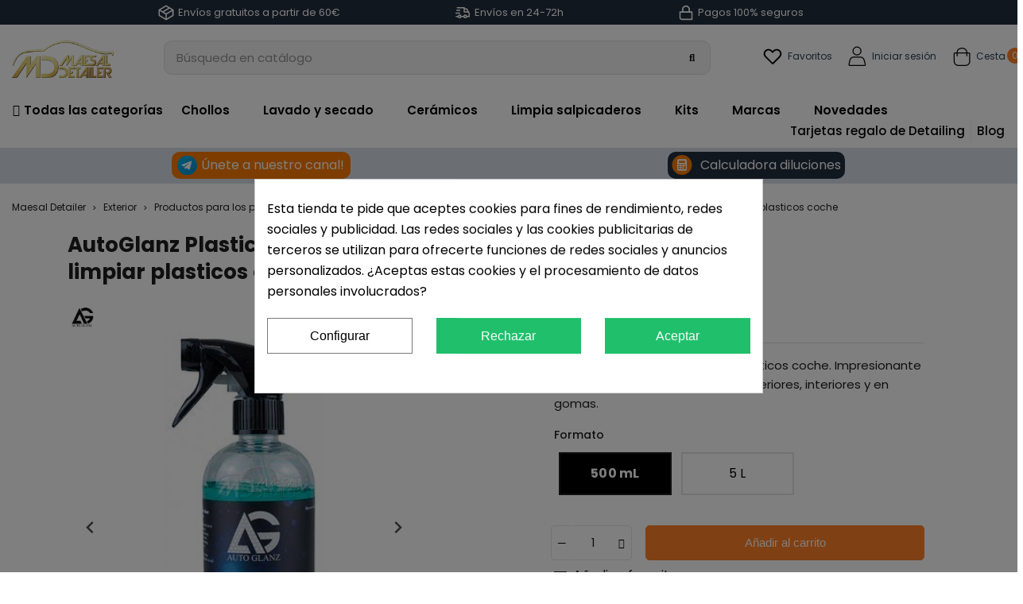

--- FILE ---
content_type: text/html; charset=utf-8
request_url: https://www.maesaldetailer.es/1588-autoglanz-plastic-cleaner-limpiar-plasticos-coche.html
body_size: 62645
content:
<!doctype html>
<html lang="es">

  <head>
    
       
 <meta name='cookiesplus-added' content='true'><script data-keepinline='true' data-cfasync='false'>let cookiesplusCookieValue=null;if(window.cookiesplus_debug){debugger;}
for(let cookie of document.cookie.split(';')){let[cookieName,value]=cookie.trim().split('=');if(cookieName==='cookiesplus'){cookiesplusCookieValue=decodeURIComponent(value);break;}}
if(cookiesplusCookieValue===null){console.log('%ccookiesplus cookie doesn\'t exist','background: red; color: white');throw new Error('cookiesplus cookie not found');}
try{cookiesplusCookieValue=JSON.parse(cookiesplusCookieValue);}catch(e){console.error('Failed to parse cookiesplus cookie value',e);throw new Error('Invalid cookiesplus cookie value');}
const defaultConsents={'ad_storage':false,'ad_user_data':false,'ad_personalization':false,'analytics_storage':false,'functionality_storage':false,'personalization_storage':false,'security_storage':false,};Object.keys(defaultConsents).forEach(function(key){window[key]=false;});if(cookiesplusCookieValue&&cookiesplusCookieValue.consents){const cookiesplusConsents=Object.keys(cookiesplusCookieValue.consents).filter(v=>v.startsWith('cookiesplus-finality'));cookiesplusConsents.forEach(function(key){const consent_type=cookiesplusCookieValue.consent_mode?.[key]?.consent_type;if(typeof cookiesplusCookieValue.consents!=='undefined'&&typeof cookiesplusCookieValue.consents[key]!=='undefined'&&cookiesplusCookieValue.consents[key]==='on'&&consent_type){Object.entries(consent_type).forEach(([innerKey,value])=>{if(value){window[innerKey]=true;}});}});}
window.dataLayer=window.dataLayer||[];function gtag(){dataLayer.push(arguments);}
gtag('consent','default',{'ad_storage':'denied','ad_user_data':'denied','ad_personalization':'denied','analytics_storage':'denied','functionality_storage':'denied','personalization_storage':'denied','security_storage':'denied','wait_for_update':500});gtag('consent','update',{'ad_storage':window.ad_storage?'granted':'denied','ad_user_data':window.ad_user_data?'granted':'denied','ad_personalization':window.ad_personalization?'granted':'denied','analytics_storage':window.analytics_storage?'granted':'denied','functionality_storage':window.functionality_storage?'granted':'denied','personalization_storage':window.personalization_storage?'granted':'denied','security_storage':window.security_storage?'granted':'denied',});if(cookiesplusCookieValue.consent_mode){if(cookiesplusCookieValue.consent_mode['url_passthrough']!==undefined){gtag('set','url_passthrough',cookiesplusCookieValue.consent_mode['url_passthrough']);}
if(cookiesplusCookieValue.consent_mode['ads_data_redaction']!==undefined){gtag('set','ads_data_redaction',cookiesplusCookieValue.consent_mode['ads_data_redaction']);}}</script><script async src="https://scripts.luigisbox.com/LBX-736079.js"></script>
 
  <script>(function(w,d,s,l,i){w[l]=w[l]||[];w[l].push({'gtm.start':
new Date().getTime(),event:'gtm.js'});var f=d.getElementsByTagName(s)[0],
j=d.createElement(s),dl=l!='dataLayer'?'&l='+l:'';j.async=true;j.src=
'https://www.googletagmanager.com/gtm.js?id='+i+dl;f.parentNode.insertBefore(j,f);
})(window,document,'script','dataLayer','GTM-PV9DSD');</script>

<script async src="https://scripts.luigisbox.com/LBX-736079.js"></script>
<script>
!function (w, d, t) {
  w.TiktokAnalyticsObject=t;var ttq=w[t]=w[t]||[];ttq.methods=["page","track","identify","instances","debug","on","off","once","ready","alias","group","enableCookie","disableCookie"],ttq.setAndDefer=function(t,e){t[e]=function(){t.push([e].concat(Array.prototype.slice.call(arguments,0)))}};for(var i=0;i<ttq.methods.length;i++)ttq.setAndDefer(ttq,ttq.methods[i]);ttq.instance=function(t){for(var e=ttq._i[t]||[],n=0;n<ttq.methods.length;n++)ttq.setAndDefer(e,ttq.methods[n]);return e},ttq.load=function(e,n){var i="https://analytics.tiktok.com/i18n/pixel/events.js";ttq._i=ttq._i||{},ttq._i[e]=[],ttq._i[e]._u=i,ttq._t=ttq._t||{},ttq._t[e]=+new Date,ttq._o=ttq._o||{},ttq._o[e]=n||{};var o=document.createElement("script");o.type="text/javascript",o.async=!0,o.src=i+"?sdkid="+e+"&lib="+t;var a=document.getElementsByTagName("script")[0];a.parentNode.insertBefore(o,a)};

  ttq.load('CE6QLTRC77U8BHMENC70');
  ttq.page();
}(window, document, 'ttq');
</script>


  <meta charset="utf-8">


  <meta http-equiv="x-ua-compatible" content="ie=edge">



  <title>Comprar AutoGlanz Plastic Cleaner limpiar plasticos coche</title>
  <meta name="description" content="Limpia los plásticos y gomas de tu coche con AutoGlanz Plastic Cleaner. Devuelve el tono original a las gomas y prepara los plásticos para hidratarlos.">
      <meta name="robots" content="index, follow">
        <link rel="canonical" href="https://www.maesaldetailer.es/1588-autoglanz-plastic-cleaner-limpiar-plasticos-coche.html">
    
        



  <meta name="viewport" content="width=device-width, initial-scale=1">



  <link rel="icon" type="image/vnd.microsoft.icon" href="https://www.maesaldetailer.es/img/favicon.ico?1655990842">
  <link rel="shortcut icon" type="image/x-icon" href="https://www.maesaldetailer.es/img/favicon.ico?1655990842">



  



  	

  <script type="text/javascript">
        var C_P_CMS_PAGE = 0;
        var C_P_CONSENT_DOWNLOAD = "https:\/\/www.maesaldetailer.es\/module\/cookiesplus\/front";
        var C_P_COOKIE_CONFIG = {"1":{"cookies":[{"name":"cookiesplus"},{"name":"PrestaShop-#"}]},"3":{"consent_type":{"analytics_storage":true},"firingEvent":""},"4":{"cookies":[{"name":"fr"},{"name":"tr"},{"name":"_fbp"}],"consent_type":{"ad_storage":true,"ad_user_data":true,"ad_personalization":true},"firingEvent":""}};
        var C_P_COOKIE_VALUE = "{}";
        var C_P_DATE = "2026-01-28 07:45:54";
        var C_P_DISPLAY_AGAIN = 0;
        var C_P_DOMAIN = ".maesaldetailer.es";
        var C_P_EXPIRY = 365;
        var C_P_FINALITIES_COUNT = 3;
        var C_P_NOT_AVAILABLE_OUTSIDE_EU = 1;
        var C_P_OVERLAY = "1";
        var C_P_OVERLAY_OPACITY = "0.5";
        var C_P_REFRESH = 0;
        var PAYPLUG_DOMAIN = "https:\/\/secure.payplug.com";
        var PS_COOKIE_SAMESITE = "Lax";
        var PS_COOKIE_SECURE = 1;
        var btPixel = {"btnAddToWishlist":"button.wishlist-button-add","tagContent":{"sPixel":" ","aDynTags":{"content_type":{"label":"content_type","value":"product"},"content_ids":{"label":"content_ids","value":"ES1588"},"value":{"label":"value","value":"11.95"},"currency":{"label":"currency","value":"EUR"},"content_name":{"label":"content_name","value":"AutoGlanz Plastic Cleaner limpiar plasticos coche"},"content_category":{"label":"content_category","value":"Limpiadores de pl\u00e1sticos y gomas"}},"sCR":"\n","aTrackingType":{"label":"tracking_type","value":"ViewContent"},"sJsObjName":"oPixelFacebook"},"tagContentApi":"{\"sPixel\":\" \",\"aDynTags\":{\"content_type\":{\"label\":\"content_type\",\"value\":\"product\"},\"content_ids\":{\"label\":\"content_ids\",\"value\":\"ES1588\"},\"value\":{\"label\":\"value\",\"value\":\"11.95\"},\"currency\":{\"label\":\"currency\",\"value\":\"EUR\"},\"content_name\":{\"label\":\"content_name\",\"value\":\"AutoGlanz Plastic Cleaner limpiar plasticos coche\"},\"content_category\":{\"label\":\"content_category\",\"value\":\"Limpiadores de pl\\u00e1sticos y gomas\"}},\"sCR\":\"\\n\",\"aTrackingType\":{\"label\":\"tracking_type\",\"value\":\"ViewContent\"},\"sJsObjName\":\"oPixelFacebook\"}","tagContentApiCheck":"edee3ec2ec27758f73c6e20a87c3a4ac","ApiToken":"abeca5d79e516b76d89e1ea1417b779f","pixel_id":" ","activate_pixel":"0","bUseConsent":"1","iConsentConsentLvl":0,"bConsentHtmlElement":".cookiesplus-accept-label","bConsentHtmlElementSecond":".cookiesplus-accept","token":"d9797b5ceaa0fc828638fb42b60e0f48","ajaxUrl":"https:\/\/www.maesaldetailer.es\/module\/facebookproductad\/ajax","external_id":"0","useAdvancedMatching":false,"advancedMatchingData":false,"fbdaSeparator":"v","pixelCurrency":"EUR","comboExport":"0","prefix":"","prefixLang":"ES","useConversionApi":"0","useApiForPageView":"0","currentPage":"product","id_order":false,"id_product_attribute":false};
        var cart_page_redirect_link = "\/\/www.maesaldetailer.es\/carro-de-la-compra?action=show";
        var dbblog_ajax = "https:\/\/www.maesaldetailer.es\/module\/dbblog\/ajax";
        var dbjointpurchase_ajax = "https:\/\/www.maesaldetailer.es\/module\/dbjointpurchase\/ajax";
        var dbproductquestions_ajax = "https:\/\/www.maesaldetailer.es\/module\/dbproductquestions\/ajax";
        var dbwishlist_ajax = "https:\/\/www.maesaldetailer.es\/module\/dbwishlist\/ajax";
        var giftIncart = 0;
        var gift_controller_url = "https:\/\/www.maesaldetailer.es\/module\/mdgiftproduct\/FreeGiftproducts";
        var is_gift_product = false;
        var is_mobile = false;
        var is_sandbox_mode = false;
        var klCustomer = {"email":null,"firstName":null,"lastName":null};
        var klProduct = {"ProductName":"AutoGlanz Plastic Cleaner limpiar plasticos coche","ProductID":1588,"SKU":"","Tags":["AutoGlanz","Limpiador de plasticos"],"Price":"9.88","PriceInclTax":"11.95","SpecialPrice":"11.95","Categories":["Productos para los pl\u00e1sticos y gomas de coche","Detailing de llantas y neum\u00e1ticos","Interior","Limpia salpicaderos","Gomas interiores","Limpieza de neum\u00e1ticos","Limpiadores de pl\u00e1sticos y gomas","LOS FAVORITOS DE MARIO","LOS M\u00c1S DESEADOS"],"Image":"https:\/\/www.maesaldetailer.es\/4240-home_default\/autoglanz-plastic-cleaner-limpiar-plasticos-coche.jpg","Link":"https:\/\/www.maesaldetailer.es\/1588-autoglanz-plastic-cleaner-limpiar-plasticos-coche.html","ShopID":1,"LangID":1};
        var md_blockcart_line_sel = "";
        var md_current_currency = "\u20ac";
        var md_gift_addition_type = "checking_gift";
        var md_gift_color = "#000000";
        var md_gift_layout = "standard";
        var md_gift_required = 0;
        var md_hide_qty_count = 0;
        var md_msg_required_gift = "Por favor elige tu regalo";
        var md_number_gift = 4;
        var md_prd_add_cart_sel = "";
        var md_text_gift = "Regalo gratis";
        var mdgSecureKey = "5fae026e4df793599bc17853dfc08e56";
        var module_name = "payplug";
        var msg_maximum_gift = "No puede agregar m\u00e1s de max_gift gift_s_, ajuste sus opciones";
        var not_available_msg = "Este producto ya no est\u00e1 en stock con estas opciones";
        var pageId = "product";
        var payplug_ajax_url = "https:\/\/www.maesaldetailer.es\/module\/payplug\/ajax";
        var pixel_ids = "1572527113985825";
        var pp_custom_add_to_cart = "";
        var pp_enhanced_cache = 0;
        var prestashop = {"cart":{"products":[],"totals":{"total":{"type":"total","label":"Total","amount":0,"value":"0,00\u00a0\u20ac"},"total_including_tax":{"type":"total","label":"Total (impuestos incl.)","amount":0,"value":"0,00\u00a0\u20ac"},"total_excluding_tax":{"type":"total","label":"Total (impuestos excl.)","amount":0,"value":"0,00\u00a0\u20ac"}},"subtotals":{"products":{"type":"products","label":"Subtotal","amount":0,"value":"0,00\u00a0\u20ac"},"discounts":null,"shipping":{"type":"shipping","label":"Transporte","amount":0,"value":""},"tax":{"type":"tax","label":"Impuestos incluidos","amount":0,"value":"0,00\u00a0\u20ac"}},"products_count":0,"summary_string":"0 art\u00edculos","vouchers":{"allowed":1,"added":[]},"discounts":[],"minimalPurchase":0,"minimalPurchaseRequired":""},"currency":{"id":1,"name":"Euro","iso_code":"EUR","iso_code_num":"978","sign":"\u20ac"},"customer":{"lastname":null,"firstname":null,"email":null,"birthday":null,"newsletter":null,"newsletter_date_add":null,"optin":null,"website":null,"company":null,"siret":null,"ape":null,"is_logged":false,"gender":{"type":null,"name":null},"addresses":[]},"language":{"name":"Espa\u00f1ol (Spanish)","iso_code":"es","locale":"es-ES","language_code":"es-es","is_rtl":"0","date_format_lite":"d\/m\/Y","date_format_full":"d\/m\/Y H:i:s","id":1},"page":{"title":"","canonical":"https:\/\/www.maesaldetailer.es\/1588-autoglanz-plastic-cleaner-limpiar-plasticos-coche.html","meta":{"title":"Comprar AutoGlanz Plastic Cleaner limpiar plasticos coche","description":"Limpia los pl\u00e1sticos y gomas de tu coche con AutoGlanz Plastic Cleaner. Devuelve el tono original a las gomas y prepara los pl\u00e1sticos para hidratarlos.","keywords":"","robots":"index"},"page_name":"product","body_classes":{"lang-es":true,"lang-rtl":false,"country-ES":true,"currency-EUR":true,"layout-full-width":true,"page-product":true,"tax-display-enabled":true,"product-id-1588":true,"product-AutoGlanz Plastic Cleaner limpiar plasticos coche":true,"product-id-category-172":true,"product-id-manufacturer-62":true,"product-id-supplier-0":true,"product-available-for-order":true},"admin_notifications":[]},"shop":{"name":"Maesal Detailer","logo":"https:\/\/www.maesaldetailer.es\/img\/logo-1655990842.jpg","stores_icon":"https:\/\/www.maesaldetailer.es\/img\/logo_stores.png","favicon":"https:\/\/www.maesaldetailer.es\/img\/favicon.ico"},"urls":{"base_url":"https:\/\/www.maesaldetailer.es\/","current_url":"https:\/\/www.maesaldetailer.es\/1588-autoglanz-plastic-cleaner-limpiar-plasticos-coche.html","shop_domain_url":"https:\/\/www.maesaldetailer.es","img_ps_url":"https:\/\/www.maesaldetailer.es\/img\/","img_cat_url":"https:\/\/www.maesaldetailer.es\/img\/c\/","img_lang_url":"https:\/\/www.maesaldetailer.es\/img\/l\/","img_prod_url":"https:\/\/www.maesaldetailer.es\/img\/p\/","img_manu_url":"https:\/\/www.maesaldetailer.es\/img\/m\/","img_sup_url":"https:\/\/www.maesaldetailer.es\/img\/su\/","img_ship_url":"https:\/\/www.maesaldetailer.es\/img\/s\/","img_store_url":"https:\/\/www.maesaldetailer.es\/img\/st\/","img_col_url":"https:\/\/www.maesaldetailer.es\/img\/co\/","img_url":"https:\/\/www.maesaldetailer.es\/themes\/childtheme\/assets\/img\/","css_url":"https:\/\/www.maesaldetailer.es\/themes\/childtheme\/assets\/css\/","js_url":"https:\/\/www.maesaldetailer.es\/themes\/childtheme\/assets\/js\/","pic_url":"https:\/\/www.maesaldetailer.es\/upload\/","pages":{"address":"https:\/\/www.maesaldetailer.es\/direccion","addresses":"https:\/\/www.maesaldetailer.es\/direcciones","authentication":"https:\/\/www.maesaldetailer.es\/autenticacion","cart":"https:\/\/www.maesaldetailer.es\/carro-de-la-compra","category":"https:\/\/www.maesaldetailer.es\/index.php?controller=category","cms":"https:\/\/www.maesaldetailer.es\/index.php?controller=cms","contact":"https:\/\/www.maesaldetailer.es\/contactenos","discount":"https:\/\/www.maesaldetailer.es\/descuento","guest_tracking":"https:\/\/www.maesaldetailer.es\/estado-pedido","history":"https:\/\/www.maesaldetailer.es\/historial-de-pedidos","identity":"https:\/\/www.maesaldetailer.es\/identidad","index":"https:\/\/www.maesaldetailer.es\/","my_account":"https:\/\/www.maesaldetailer.es\/mi-cuenta","order_confirmation":"https:\/\/www.maesaldetailer.es\/confirmacion-pedido","order_detail":"https:\/\/www.maesaldetailer.es\/index.php?controller=order-detail","order_follow":"https:\/\/www.maesaldetailer.es\/devolucion-de-productos","order":"https:\/\/www.maesaldetailer.es\/carrito","order_return":"https:\/\/www.maesaldetailer.es\/index.php?controller=order-return","order_slip":"https:\/\/www.maesaldetailer.es\/vales","pagenotfound":"https:\/\/www.maesaldetailer.es\/pagina-no-encuentra","password":"https:\/\/www.maesaldetailer.es\/contrasena-olvidado","pdf_invoice":"https:\/\/www.maesaldetailer.es\/index.php?controller=pdf-invoice","pdf_order_return":"https:\/\/www.maesaldetailer.es\/index.php?controller=pdf-order-return","pdf_order_slip":"https:\/\/www.maesaldetailer.es\/index.php?controller=pdf-order-slip","prices_drop":"https:\/\/www.maesaldetailer.es\/promocion","product":"https:\/\/www.maesaldetailer.es\/index.php?controller=product","search":"https:\/\/www.maesaldetailer.es\/buscar","sitemap":"https:\/\/www.maesaldetailer.es\/mapa-del-sitio","stores":"https:\/\/www.maesaldetailer.es\/tiendas","supplier":"https:\/\/www.maesaldetailer.es\/proveedores","register":"https:\/\/www.maesaldetailer.es\/autenticacion?create_account=1","order_login":"https:\/\/www.maesaldetailer.es\/carrito?login=1"},"alternative_langs":[],"theme_assets":"\/themes\/childtheme\/assets\/","actions":{"logout":"https:\/\/www.maesaldetailer.es\/?mylogout="},"no_picture_image":{"bySize":{"small_default":{"url":"https:\/\/www.maesaldetailer.es\/img\/p\/es-default-small_default.jpg","width":98,"height":98},"cart_default":{"url":"https:\/\/www.maesaldetailer.es\/img\/p\/es-default-cart_default.jpg","width":125,"height":125},"category_default":{"url":"https:\/\/www.maesaldetailer.es\/img\/p\/es-default-category_default.jpg","width":141,"height":180},"home_default":{"url":"https:\/\/www.maesaldetailer.es\/img\/p\/es-default-home_default.jpg","width":217,"height":289},"medium_default":{"url":"https:\/\/www.maesaldetailer.es\/img\/p\/es-default-medium_default.jpg","width":393,"height":393},"large_default":{"url":"https:\/\/www.maesaldetailer.es\/img\/p\/es-default-large_default.jpg","width":800,"height":800}},"small":{"url":"https:\/\/www.maesaldetailer.es\/img\/p\/es-default-small_default.jpg","width":98,"height":98},"medium":{"url":"https:\/\/www.maesaldetailer.es\/img\/p\/es-default-home_default.jpg","width":217,"height":289},"large":{"url":"https:\/\/www.maesaldetailer.es\/img\/p\/es-default-large_default.jpg","width":800,"height":800},"legend":""}},"configuration":{"display_taxes_label":true,"display_prices_tax_incl":true,"is_catalog":false,"show_prices":true,"opt_in":{"partner":true},"quantity_discount":{"type":"price","label":"Precio unitario"},"voucher_enabled":1,"return_enabled":0},"field_required":[],"breadcrumb":{"links":[{"title":"Maesal Detailer","url":"https:\/\/www.maesaldetailer.es\/"},{"title":"Exterior","url":"https:\/\/www.maesaldetailer.es\/237-exterior"},{"title":"Productos para los pl\u00e1sticos y gomas de coche","url":"https:\/\/www.maesaldetailer.es\/16-productos-para-los-plasticos-y-gomas-de-coche"},{"title":"Limpiadores de pl\u00e1sticos y gomas","url":"https:\/\/www.maesaldetailer.es\/172-limpiadores-de-plasticos"},{"title":"AutoGlanz Plastic Cleaner limpiar plasticos coche","url":"https:\/\/www.maesaldetailer.es\/1588-autoglanz-plastic-cleaner-limpiar-plasticos-coche.html"}],"count":5},"link":{"protocol_link":"https:\/\/","protocol_content":"https:\/\/"},"time":1769582754,"static_token":"d9797b5ceaa0fc828638fb42b60e0f48","token":"75ef0f662c77934868db0672979fb037","debug":false};
        var prestashopFacebookAjaxController = "https:\/\/www.maesaldetailer.es\/module\/ps_facebook\/Ajax";
        var psemailsubscription_subscription = "https:\/\/www.maesaldetailer.es\/module\/ps_emailsubscription\/subscription";
        var psr_icon_color = "#2F3F55";
        var show_product_imgs = "1";
        var single_event_tracking = 1;
      </script>
		<link rel="stylesheet" href="https://www.maesaldetailer.es/themes/childtheme/assets/cache/theme-f70e001084.css" media="all">
	
	


        <link rel="preload" href="/modules/creativeelements/views/lib/ceicons/fonts/ceicons.woff2?fj664s"
            as="font" type="font/woff2" crossorigin>
                <link rel="preload" href="/modules/creativeelements/views/lib/font-awesome/fonts/fontawesome-webfont.woff2?v=4.7.0"
            as="font" type="font/woff2" crossorigin>
        <!--CE-JS-->


  <link rel="preload" href="/modules/dbthemecustom/assets/webfonts/fa-brands-400.woff2" as="font" type="font/woff2" crossorigin>
<link rel="preload" href="/modules/dbthemecustom/assets/webfonts/fa-regular-400.woff2" as="font" type="font/woff2" crossorigin>
<link rel="preload" href="/modules/dbthemecustom/assets/webfonts/fa-solid-900.woff2" as="font" type="font/woff2" crossorigin>
<link rel="preload" href="/modules/dbthemecustom/assets/webfonts/fa-v4compatibility.woff2" as="font" type="font/woff2" crossorigin>


    <link rel="dns-prefetch" href="//fonts.googleapis.com" />
    <link rel="preconnect" href="https://fonts.googleapis.com" />
    <link rel="preconnect" href="https://fonts.gstatic.com" crossorigin>
    <link rel="preload" href="https://fonts.googleapis.com/css2?family=Poppins:wght@400;500;700&display=swap" as="style" onload="this.onload=null;this.rel='stylesheet'">
    <noscript><link rel="stylesheet" href="https://fonts.googleapis.com/css2?family=Poppins:wght@400;500;700&display=swap"></noscript>

<style>
    :root {
                --font_primary: "Poppins", sans-serif;
        --font_second: "Poppins", sans-serif;
                --primary_color: #2F3F55;
        --second_color: #FF8126;
        --background: #ffffff;
        --color_font: #1F1F1F;
        --color_link: #FF8126;
        --color_hover: #D65B03;

        --button_p_bk: #2F3F55;
        --button_p_color: #FFFFFF;
        --button_p_border: #2F3F55;
        --button_p_bk_hover: #4D678A;
        --button_p_color_hover: #FFFFFF;
        --button_p_border_hover: #4D678A;
        --button_s_bk: #FFFFFF;
        --button_s_color: #2F3F55;
        --button_s_border: #2F3F55;
        --button_s_bk_hover: #FFFFFF;
        --button_s_color_hover: #4D678A;
        --button_s_border_hover: #4D678A;
        --button_t_bk: #FFFFFF;
        --button_t_color: #2F3F55;
        --button_t_border: #FFFFFF;
        --button_t_bk_hover: #FFFFFF;
        --button_t_color_hover: #4D678A;
        --button_t_border_hover: #FFFFFF;
        --button_bk: #FF8126;
        --button_color: #FFFFFF;
        --button_border: #FF8126;
        --button_bk_hover: #F4AB76;
        --button_color_hover: #FFFFFF;
        --button_border_hover: #F4AB76;

        --topbar_bk: #232F3F;
        --topbar_color: #FFFFFF;
        --topbar_link: #FFFFFF;
        --topbar_hover: #FFFFFF;
        --header_bk: #FFFFFF;
        --header_color: #2F3F55;
        --header_link: #2F3F55;
        --header_hover: #F06D10;
        --search_bk: #f3f4f5;
        --seach_color: #1F1F1F;
        --color_icons_header: #2F3F55;

        --prefooter_bk: #ffffff;
        --prefooter_color: #2F3F55;
        --prefooter_link: #1F1F1F;
        --prefooter_hover: #2F3F55;
        --footer_bk: #2F3F55;
        --footer_color: #FFFFFF;
        --footer_link: #FFFFFF;
        --footer_hover: #F06D10;
        --footercopy_bk: #232F3F;
        --footercopy_color: #FFFFFF;
    }
</style>
<style>
            :root {
                --dbmenu_color: #1F1F1F;
                --dbmenu_color_hover: #FF8126;
            }
        </style><style>
            :root {
                --dbjoint_color: #ef8f3e;
            }
        </style><script type="text/javascript">
    var FSAU = FSAU || { };
    FSAU.product_urls = {"#\/34-formato-5_l":[{"group":"3","value":"34"}],"#\/32-formato-500_ml":[{"group":"3","value":"32"}]};
</script>
<script type="text/javascript">
	(window.gaDevIds=window.gaDevIds||[]).push('d6YPbH');
	(function(i,s,o,g,r,a,m){i['GoogleAnalyticsObject']=r;i[r]=i[r]||function(){
	(i[r].q=i[r].q||[]).push(arguments)},i[r].l=1*new Date();a=s.createElement(o),
	m=s.getElementsByTagName(o)[0];a.async=1;a.src=g;m.parentNode.insertBefore(a,m)
	})(window,document,'script','https://www.google-analytics.com/analytics.js','ga');

            ga('create', 'UA-26910375-1', 'auto');
                        ga('send', 'pageview');
    
    ga('require', 'ec');
</script>

<script type="text/javascript">
    var ed_hours = 'horas';
    var ed_minutes = 'minutos';
    var ed_and = 'y';
    var ed_refresh = 'Límite de picking alcanzado, por favor refresca el navegador para ver las nuevas opciones';
    var ed_disable_cc = 0;
    /*var ed_has_combi = ; */
    var ed_placement = 8;
    var ed_custom_sel = '';
    var ed_custom_ins = '2';
    var ed_sm = 1;
    var ed_in_modal = 0;
    var front_ajax_url = 'https://www.maesaldetailer.es/module/estimateddelivery/AjaxRefresh?token=d43dbe79dd80fff0dcab462c81c6b3e9&ajax=1';     var front_ajax_cart_url = 'https://www.maesaldetailer.es/module/estimateddelivery/AjaxCart?token=d43dbe79dd80fff0dcab462c81c6b3e9&amp;ajax=1';
    var ps_version = '17';
    var ed_display_option = 0;
</script>
<script>
var sequraProducts = [];
sequraProducts.push("pp3");
var sequraConfigParams = {
    merchant: "maesaldetailer",
    assetKey: "csf7zonZq3",
    products: sequraProducts,
    scriptUri: "https://live.sequracdn.com/assets/sequra-checkout.min.js",
    decimalSeparator: ',',
    thousandSeparator: '.',
    locale: 'es',
    currency: 'EUR'
};



(function (i, s, o, g, r, a, m) {i['SequraConfiguration'] = g;i['SequraOnLoad'] = [];i[r] = {};i[r][a] = function (callback) {i['SequraOnLoad'].push(callback);};(a = s.createElement(o)), (m = s.getElementsByTagName(o)[0]);a.async = 1;a.src = g.scriptUri;m.parentNode.insertBefore(a, m);})(window, document, 'script', sequraConfigParams, 'Sequra', 'onLoad');

//Helper
var SequraHelper = {
  presets: {
      L:         '{"alignment":"left"}',
      R:         '{"alignment":"right"}',
      legacy:    '{"type":"legacy"}',
      legacyL:  '{"type":"legacy","alignment":"left"}',
      legacyR:  '{"type":"legacy","alignment":"right"}',
      minimal:   '{"type":"text","branding":"none","size":"S","starting-text":"as-low-as"}',
      minimalL: '{"type":"text","branding":"none","size":"S","starting-text":"as-low-as","alignment":"left"}',
      minimalR: '{"type":"text","branding":"none","size":"S","starting-text":"as-low-as","alignment":"right"}'
  },
  drawnWidgets: [],
  getText: function (selector) {
      return  selector && document.querySelector(selector)?document.querySelector(selector).innerText:"0";
  },
  nodeToCents: function (node) {
      return SequraHelper.textToCents( node?node.innerText:"0" );
  },
  selectorToCents: function (selector) {
      return SequraHelper.textToCents(SequraHelper.getText(selector));
  },

  textToCents: function (text) {
      text = text.replace(/^\D*/,'').replace(/\D*$/,'');
      if(text.indexOf(sequraConfigParams.decimalSeparator)<0){
          text += sequraConfigParams.decimalSeparator + '00';
      }
      return SequraHelper.floatToCents(
          parseFloat(
                  text
                  .replace(sequraConfigParams.thousandSeparator,'')
                  .replace(sequraConfigParams.decimalSeparator,'.')
          )
      );
  },

  floatToCents: function (value) {
      return parseInt(value.toFixed(2).replace('.', ''), 10);
  },

  mutationCallback: function(mutationList, mutationObserver) {
      SequraHelper.refreshWidget(mutationList[0].target)
  },

  refreshWidgets: function (price_src) {
      SequraHelper.waitForElememt(price_src).then(function(){
        document.querySelectorAll(price_src).forEach(function(item,index){
            if(!item.getAttribute('observed-by-sequra-promotion-widget')){
                item.setAttribute('observed-by-sequra-promotion-widget',price_src)
            }
            SequraHelper.refreshWidget(item);
        });
      })
  },

  refreshWidget: function (price_item) {
    var new_amount = SequraHelper.textToCents(price_item.innerText)
    document.querySelectorAll('[observes^=\"' + price_item.getAttribute('observed-by-sequra-promotion-widget') + '\"]').forEach(function(item) {
        item.setAttribute('data-amount', new_amount);
    });
    SequraHelper.refreshComponents();
  },

  refreshComponents: function () {
      Sequra.onLoad(
          function(){
              Sequra.refreshComponents();
          }
      );
  },

  drawPromotionWidget: function (price_src,dest,product,theme,reverse,campaign) {
      if(!dest){
          return;
      }
      if(SequraHelper.drawnWidgets[price_src+dest+product+theme+reverse+campaign]){
          return;
      }
	  SequraHelper.drawnWidgets[price_src+dest+product+theme+reverse+campaign] = true;
      var srcNodes = document.querySelectorAll(price_src);
      if(srcNodes.length==0){
          console.error(price_src + ' is not a valid css selector to read the price from, for sequra widget.');
          return;
      }
      destNodes = document.querySelectorAll(dest)
      if(destNodes.length==0){
          console.error(dest + ' is not a valid css selector to write sequra widget to.');
          return;
      }
      destNodes.forEach(function(destNode,i) {
          if(typeof(srcNodes[i])==="undefined"){
              return;
          }
          destNode.setAttribute('price_src',price_src);
          destNode.setAttribute('unique_dest_id',price_src+'_'+i);
          SequraHelper.drawSinglePromotionWidget(srcNodes[i],destNode,product,theme,reverse,campaign);
      });
      this.refreshComponents();
  },

  drawSinglePromotionWidget: function (srcNode,destNode,product,theme,reverse,campaign) {
      var promoWidgetNode = document.createElement('div');
      var price_in_cents = 0;

      var MutationObserver = window.MutationObserver || window.WebKitMutationObserver;
      if(MutationObserver && srcNode){//Don't break if not supported in browser
          if(!srcNode.getAttribute('observed-by-sequra-promotion-widget')){//Define only one observer per price_src
              var mo = new MutationObserver(SequraHelper.mutationCallback);
              mo.observe(srcNode, {childList: true, subtree: true});
              mo.observed_as = destNode.getAttribute('price_src');
              srcNode.setAttribute('observed-by-sequra-promotion-widget',destNode.getAttribute('unique_dest_id'));
          }
      }
      promoWidgetNode.setAttribute('observes', destNode.getAttribute('unique_dest_id'));
      price_in_cents = SequraHelper.nodeToCents(srcNode);
      promoWidgetNode.className = 'sequra-promotion-widget';
      promoWidgetNode.setAttribute('data-amount',price_in_cents);
      promoWidgetNode.setAttribute('data-product',product);
      if(this.presets[theme]){
          theme = this.presets[theme]
      }
      try {
          attributes = JSON.parse(theme);
          for (var key in attributes) {
              promoWidgetNode.setAttribute('data-'+key,""+attributes[key]);
          }
      } catch(e){
          promoWidgetNode.setAttribute('data-type','text');
      }
      if(reverse){
          promoWidgetNode.setAttribute('data-reverse',reverse);
      }
      if(campaign){
          promoWidgetNode.setAttribute('data-campaign',campaign);
      }
      if (destNode.nextSibling) {//Insert after
          destNode.parentNode.insertBefore(promoWidgetNode, destNode.nextSibling);
      }
      else {
          destNode.parentNode.appendChild(promoWidgetNode);
      }
  },

  waitForElememt: function (selector) {
    return new Promise( function(resolve) {
        if (document.querySelector(selector)) {
            return resolve();
        }
        const observer = new MutationObserver(function(mutations) {
            mutations.forEach(function(mutation) {
                if (!mutation.addedNodes)
                    return;
                var found = false;
                mutation.addedNodes.forEach(function(node){
                        found = found || (node.matches && node.matches(selector));
                });
                if(found) {
                    resolve();
                    observer.disconnect();
                }
            });
        });

        observer.observe(document.body, {
            childList: true,
            subtree: true
        });
    });
  }
};


</script>
<script type="text/javascript">
var url_basic_ets ='https://www.maesaldetailer.es/';
var link_contact_ets ='https://www.maesaldetailer.es/module/ets_contactform7/contact';
</script>
<style>div#cookiesplus-modal,#cookiesplus-modal>div,#cookiesplus-modal p{background-color:#fff !important}#cookiesplus-modal>div,#cookiesplus-modal p{color:#000 !important}#cookiesplus-modal button.cookiesplus-accept,#cookiesplus-modal button.cookiesplus-accept-encourage{background-color:#20bf6b}#cookiesplus-modal button.cookiesplus-accept,#cookiesplus-modal button.cookiesplus-accept-encourage{border:1px solid #20bf6b}#cookiesplus-modal button.cookiesplus-accept,#cookiesplus-modal button.cookiesplus-accept-encourage{color:#fff}#cookiesplus-modal button.cookiesplus-accept,#cookiesplus-modal button.cookiesplus-accept-encourage{font-size:16px}#cookiesplus-modal button.cookiesplus-more-information{background-color:#fff}#cookiesplus-modal button.cookiesplus-more-information{border:1px solid #7a7a7a}#cookiesplus-modal button.cookiesplus-more-information{color:#000}#cookiesplus-modal button.cookiesplus-more-information{font-size:16px}#cookiesplus-modal button.cookiesplus-reject,#cookiesplus-modal button.cookiesplus-reject-encourage{background-color:#20bf6b}#cookiesplus-modal button.cookiesplus-reject,#cookiesplus-modal button.cookiesplus-reject-encourage{border:1px solid #20bf6b}#cookiesplus-modal button.cookiesplus-reject,#cookiesplus-modal button.cookiesplus-reject-encourage{color:#fff}#cookiesplus-modal button.cookiesplus-reject,#cookiesplus-modal button.cookiesplus-reject-encourage{font-size:16px}#cookiesplus-modal button.cookiesplus-save:not([disabled]){background-color:#fff}#cookiesplus-modal button.cookiesplus-save:not([disabled]){border:1px solid #7a7a7a}#cookiesplus-modal button.cookiesplus-save:not([disabled]){color:#000}#cookiesplus-modal button.cookiesplus-save{font-size:16px}#cookiesplus-tab{bottom:0;left:0}</style><!-- Enable Facebook Pixels -->
<script>
    // doNotConsentToPixel = false;
    //console.log(ppGetCookie('pp_pageview_event_id'));
    //var external_id = ppGetCookie('pp_external_id');
    var pp_price_precision = 2;
    var deferred_loading = 0;
    var deferred_seconds = 0;
    var event_time = 1769582754;
    var local_time = new Date().getTime();
    var consentStatus = true;
    var pp_aurl = 'https://www.maesaldetailer.es/module/facebookconversiontrackingplus/AjaxConversion'.replace(/&amp;/g, "&");

    // Check if pixel is already initialized
    function facebookpixelinit(tries) {
        let ud = {};
        if (typeof fbq == 'undefined') {
            // Pixel is not initialized, load the script
            initFbqPixels(ud);
        } else {
            console.log('Pixel Plus: Facebook Pixel Already loaded');
        }

        // Proceed with consent and initialize Pixels
        handleConsentAndInitPixels(ud);
    }

    function initFbqPixels() {
        
        !function(f,b,e,v,n,t,s){if (f.fbq)return;n=f.fbq=function(){n.callMethod?n.callMethod.apply(n,arguments):n.queue.push(arguments)};if (!f._fbq)f._fbq=n;n.push=n;n.loaded=!0;n.version='2.0';n.queue=[];t=b.createElement(e);t.async=!0;t.src=v;s=b.getElementsByTagName(e)[0];s.parentNode.insertBefore(t,s)}(window,document,'script','https://connect.facebook.net/en_US/fbevents.js');
        
    }

    function handleConsentAndInitPixels(ud) {
                if (typeof window.doNotConsentToPixel !== 'undefined' && doNotConsentToPixel) {
            consentStatus = false;
        }
                pixelConsent(consentStatus);

                fbq('init', '1572527113985825', ud);
            }

    // Consent and localStorage checks, unchanged
        </script>
<!-- End Enable Facebook Pixels -->
<script>
    fctp_pageviewcount(20);
    function fctp_pageviewcount(tries) {
        if (typeof jQuery === 'undefined' || typeof fbq != 'function') {
            if (tries > 0) {
                setTimeout(function () {
                    fctp_pageviewcount(tries - 1)
                }, 350);
            }
        } else {
                                            }
    }
</script>
<!-- Add To cart Pixel Call -->
<script type="text/javascript">
    (function() {
        // Global flags and variables
        var isProcessingAddToCart = false; // Prevents duplicate processing
        var qty = false;                   // Holds the current quantity value
        var lastXhrResponse = null;        // For XHR deduplication

        // Reset the processing flag after a delay.
        function resetAddToCartFlag() {
            setTimeout(function() {
                isProcessingAddToCart = false;
            }, 500);
        }

        function sendAddToCartFromResponse(r, parsed, delCookie, source) {
            // If already processing, do nothing.
            if (isProcessingAddToCart) return;

            if (!parsed) {
                try {
                    r = JSON.parse(r);
                } catch (e) {
                    return; // Abort if parsing fails
                }
            }
            // console.log(new Date().toISOString(), "sendAddToCartFromResponse from", source, "with response:", r);

            if (r && r.cart && r.cart.products) {
                // Set initial global values (from server-side template variables)
                window.content_name = 'AutoGlanz Plastic Cleaner limpiar plasticos coche';
                window.content_category = 'Inicio > Exterior > Productos Para Los Plásticos Y Gomas De Coche > Limpiadores De Plásticos Y Gomas';
                window.content_value = 1; // Default minimal value
                window.content_ids_data = [];
                window.content_ids_product = [];

                // Determine the selected product and attribute from the response.
                var selected_product_id = r.id_product || r.idProduct;
                var ipa = r.id_product_attribute || r.idProductAttribute;

                // Process the cart products and build the payload.
                $.each(r.cart.products, function(key, value) {
                    if (
                        (selected_product_id == value.id_product && value.id_product_attribute == 0) ||
                        (selected_product_id == value.id_product && value.id_product_attribute > 0 && value.id_product_attribute == ipa)
                    ) {
                        var pprice = 0;
                                                if (typeof value.price_with_reduction !== 'undefined') {
                            pprice = value.price_with_reduction;
                        } else if (typeof value.price_without_reduction !== 'undefined') {
                            pprice = value.price_without_reduction;
                        }
                                                if (pprice === 0) {
                            pprice = formatedNumberToFloat(value.price);
                        }
                        if (typeof value.name !== 'undefined') {
                            window.content_name = value.name;
                        }
                        window.content_value = pprice.toFixed(pp_price_precision);

                        // Build product identifier, with combination if enabled.
                        var id_combination = '';
                                                var pid = '' + value.id_product + id_combination;
                        var productData = {
                            'id': pid,
                            'quantity': (qty !== false ? qty : value.quantity),
                            'item_price': (qty !== false ? qty * pprice : value.quantity * pprice)
                        };
                        if (value.category) {
                            productData.category = value.category;
                        }
                        window.content_ids_data.push(productData);
                        window.content_ids_product.push(pid);
                    }
                });

                // Build the final cartValues object.
                var cartValues = {
                    'content_name': window.content_name,
                    'content_ids': unique(window.content_ids_product),
                    'contents': unique(window.content_ids_data),
                    'content_type': 'product',
                    'value': window.content_value,
                    'currency': 'EUR'
                };
                                if (window.content_category) {
                    cartValues['content_category'] = window.content_category;
                }

                // Depending on the mode, call the appropriate final function.
                                // When CAPI is enabled, delegate to atcAjaxCall.
                // (Do not set isProcessingAddToCart here so that atcAjaxCall can handle it.)
                atcAjaxCall(selected_product_id, ipa, source);
                
                if (delCookie) {
                    deleteCookie('pp_pixel_event_id');
                }
            }
        }

        function trackAddToCart(values, event_id, source) {
            values.source = source;
            // console.log(new Date().toISOString(), "Tracking AddToCart event from", source, "with data:", values);
            ppTrackEvent('AddToCart', values, event_id);
            resetAddToCartFlag();
        }

        function atcAjaxCall(id_product, id_product_attribute, source) {
            if (isProcessingAddToCart) return false;
            isProcessingAddToCart = true;
            setTimeout(function() {
                $.ajax({
                    url: pp_aurl,
                    type: 'POST',
                    cache: false,
                    data: {
                        customAjax: true,
                        id_product: id_product,
                        id_product_attribute: id_product_attribute,
                        quantity: qty || 1,
                        event: 'AddToCart',
                        rand: Math.floor((Math.random() * 100000) + 1),
                        token: 'd9797b5ceaa0fc828638fb42b60e0f48'
                    }
                })
                    .done(function(data) {
                        if (data.return === 'ok') {
                            trackAddToCart(data.custom_data, data.event_id, source || 'customAjax');
                        } else if (data.return === 'error') {
                            console.error('Error in add-to-cart AJAX call');
                        }
                    })
                    .fail(function(jqXHR, textStatus, errorThrown) {
                        console.error('AJAX error in add-to-cart call:', textStatus);
                    });
            }, 500);
        }

        // Helper: Converts a formatted price string to a float.
        function formatedNumberToFloat(price) {
            price = price.replace(prestashop.currency.sign, '')
                .replace(prestashop.currency.iso_code, '');
            switch (parseInt(prestashop.currency.format, 10)) {
                case 1:
                    return parseFloat(price.replace(',', '').replace(' ', ''));
                case 2:
                    return parseFloat(price.replace(' ', '').replace(',', '.'));
                case 3:
                    return parseFloat(price.replace('.', '').replace(' ', '').replace(',', '.'));
                case 4:
                    return parseFloat(price.replace(',', '').replace(' ', ''));
                default:
                    return parseFloat(price);
            }
        }

        // Helper: Returns only unique elements from an array.
        function unique(array) {
            return $.grep(array, function(el, index) {
                return index === $.inArray(el, array);
            });
        }

        // Attach event handlers for add-to-cart tracking.
        function initAddToCart() {
            
            // For AttributewizardPro or AWP modules.
            if (
                    false ||
                $('#awp_wizard').length === 1
            ) {
                var id_product = $('#product_page_product_id').length ? $('#product_page_product_id').val() : $('.product_page_product_id').val();
                var id_product_attribute = 0;
                $('.exclusive').on('click', function() {
                    if (!isProcessingAddToCart) {
                        atcAjaxCall(id_product, id_product_attribute, 'AWP');
                    }
                });
            }

            // Attach the Prestashop "updateCart" listener.
            if (typeof prestashop === 'object' && typeof prestashop.on !== 'undefined') {
                prestashop.on('updateCart', function(event) {
                    if (isProcessingAddToCart) return;
                    window.pp_atc_event_id = ppGetCookie('pp_pixel_event_id');
                    if (event && event.reason) {
                        if (event.reason.idProduct !== undefined) {
                            var ipa = event.reason.idProductAttribute || 0;
                                                        atcAjaxCall(event.reason.idProduct, ipa, 'prestashop.on');
                                                    } else if (event.reason.cart !== undefined) {
                            sendAddToCartFromResponse(event.reason, true, true, 'prestashop.on');
                        }
                    }
                });
            }

            // Override XMLHttpRequest as a fallback.
            (function(open) {
                XMLHttpRequest.prototype.open = function(method, url, async) {
                    var fpCartEndpoint = '/carro-de-la-compra';
                    var checkURL = url.search(fpCartEndpoint);
                    if (checkURL > -1 && !isProcessingAddToCart) {
                        // Clear globals before processing the add-to-cart request.
                        delete window.content_ids_data;
                        delete window.content_ids_product;
                        delete window.total_products_value;
                        window.pp_atc_event_id = generateEventId(12);
                        url += (url.search('\\?') > -1)
                            ? '&pp_atc_event_id=' + window.pp_atc_event_id
                            : '?pp_atc_event_id=' + window.pp_atc_event_id;
                    }
                    this.addEventListener('load', function() {
                        if (this.response) {
                            // Check for duplicate XHR response.
                            if (lastXhrResponse === this.response) {
                                // console.log(new Date().toISOString(), "Duplicate XHR response. Skipping.");
                                return;
                            }
                            lastXhrResponse = this.response;
                            try {
                                sendAddToCartFromResponse(this.response, false, false, 'XHR');
                            } catch (e) {
                                console.error("Error processing XHR response:", e);
                            }
                        }
                    });
                    open.apply(this, arguments);
                };
            })(XMLHttpRequest.prototype.open);
        }

        // Wait for DOM and jQuery to be ready.
        document.addEventListener("DOMContentLoaded", function() {
            var tries = 20;
            function waitForjQuery(tries) {
                if (typeof jQuery === 'undefined') {
                    if (tries > 0) {
                        setTimeout(function() { waitForjQuery(tries - 1); }, 250);
                    } else {
                        console.error('PP: Could not initiate the Add To Cart Event Tracking');
                    }
                    return;
                }
                initAddToCart();
            }
            waitForjQuery(tries);

            // Listen for changes in quantity.
            $(document).on('change', '#quantity_wanted', function() {
                qty = $(this).val();
            });
        });
    })();
</script>
<!-- End Add to cart pixel call -->

<script>
    (function sendPageView(tries = 50) {
        if (typeof fbq === 'undefined') {
            return tries > 0 ? setTimeout(() => sendPageView(tries - 1), 250) : null;
        }

        if (window.fbq_pageview) return; // Already sent
        window.fbq_pageview = 1;

        const eventId = generateEventId(12);

                // CAPI enabled: Send via AJAX first, then pixel
        jQuery.post(pp_aurl, {
            event: 'PageView',
            pageview_event_id: eventId,
            source_url: location.href
        }).always(function(data) {
            if (data.return == 'ok') {
                // Send to pixel after CAPI call (success or failure)
                ppTrackEvent('PageView', {}, eventId);
            }
        });
            })();
</script><!-- Facebook View Content Track -->
<script type="text/javascript">
    if (typeof vc_last_id === 'undefined') {
        var vc_last_id = 0;
        var vc_last_ipa = 0;
    }
    var combination = 319;
    var combi_change = false;
    var u = document.URL;
    var pvalue = 11.95;

    document.addEventListener('DOMContentLoaded', function () {
        fctp_viewContent(10);
    });

    function fctp_viewContent(max_tries) {
        // Check if jQuery or Facebook's fbq is available
        if (typeof jQuery == 'undefined' || typeof fbq != 'function') {
            if (max_tries > 0) {
                setTimeout(function () {
                    fctp_viewContent(max_tries - 1);
                }, 500);
            } else {
                console.log('PP: Could not initiate the ViewContent event');
            }
            return;
        }

        // Handle custom modules (dynamicproduct waits for ajaxComplete)
                        // For PrestaShop 1.7+
        trackViewContent();
                    }

    function trackViewContent() {

        let ipa = 0;
        if (typeof combination !== 'undefined' && combination > 0) {
            ipa = combination;
        }
        let id = '1588';

        
                $.ajax({
            url: pp_aurl,
            type: 'POST',
            cache: false,
            data: {
                customAjax: true,
                id_product : 1588,
                id_product_attribute : ipa,
                event: 'ViewContent',
                rand: Math.floor((Math.random() * 100000) + 1),
                token: 'd9797b5ceaa0fc828638fb42b60e0f48',
                event_id: generateEventId(12),
                source_url: window.location.href
            }
        })
            .done(function(data) {
                if (data.return == 'ok') {
                    pp_vc_event_id = data.event_id;
                    ppTrackEvent('ViewContent', data.custom_data, data.event_id);
                }
            })
            .fail(function(jqXHR, textStatus, errorThrown) {
                console.log('Error: Could not track ViewContent event');
            });
            }

    function sendTrackViewContent(id, ipa) {
        ppTrackEvent('ViewContent', {
            content_name: 'AutoGlanz Plastic Cleaner limpiar plasticos coche',
            content_category: 'Inicio > Exterior > Productos Para Los Plásticos Y Gomas De Coche > Limpiadores De Plásticos Y Gomas',            value: pvalue,
            currency: 'EUR',
                            content_type: 'product',
                content_ids: [id]
                                });
        vc_last_id = id;
        vc_last_ipa = ipa;
    }

    function discoverCombi() {
        if (combi_change === true) {
            combi_change = false;
            return true;
        }
        if ($('#product-details').length > 0) {
            if (typeof $('#product-details').data('product') !== 'undefined') {
                combination = $('#product-details').data('product').id_product_attribute;
                pvalue = $('#product-details').data('product').price_amount;
                return true;
            }
        }
        return false;
    }
</script>

<!-- END Facebook View Content Track -->
<!-- Contact Pixel Call -->
<script type="text/javascript">
    document.addEventListener("DOMContentLoaded", function(event) {
        init_newsletter(10);
        var fb_pixel_newsletter_event_id = '';
        var FCTP_NEWSLETTER_VALUE = '1';
        var max_tries = 0;


        function init_newsletter(tries)
        {
            if (typeof jQuery === 'undefined' || typeof ppGetCookie === 'undefined') {
                if (tries > 0) {
                    setTimeout(function() { init_newsletter(tries-1); }, 350);
                } else {
                    console.log('PP: Could not Initiate the Newsletter Event Tracking');
                }
                return;
            }
            fb_pixel_newsletter_event_id = ppGetCookie('pp_pixel_newsletter_event_id');
                        $('input[name="submitNewsletter"]').click(function (event) {
                if ($('input[name="email"]').val() != '') {
                    setTimeout(function () {
                        if (jQuery('.block_newsletter').find(".alert-danger").length == 1) {
                            console.log(
                                'Conversion could not be sent, contact module developer to check the issue');
                        } else {
                            fctp_newsletter(10);
                        }
                    }, 1000);
                }
            });
                        function fctp_newsletter(max_tries, email = "") {
                if (typeof fbq != 'undefined' && typeof jQuery != 'undefined') {
                                        jQuery.ajax({
                        url: pp_aurl,
                        type: 'POST',
                        cache: false,
                        data: {
                            event: 'Newsletter',
                            rand: Math.floor((Math.random() * 100000) + 1),
                            source_url: window.location.href
                        }
                    })
                        .done(function (data) {
                            if (data.return == 'ok') {
                                trackNewsletter(email);
                            }
                        })
                        .fail(function (jqXHR, textStatus, errorThrown) {
                            console.log('Conversion could not be sent, as the email is already registered');
                        });
                                    } else {
                    if (tries > 0) {
                        setTimeout(function () {
                            fctp_newsletter(tries - 1)
                        }, 500);
                    }
                }
            }

            function trackNewsletter() {
                ppTrackEvent('Newsletter', {
                    'content_name': 'Boletín',
                    value: FCTP_NEWSLETTER_VALUE,
                    currency: 'EUR',
                }, fb_pixel_newsletter_event_id);
            }
        }
    });
</script>
<!-- End Contact Pixel Call --><!-- Contact Pixel Call -->
<script type="text/javascript">
    document.addEventListener("DOMContentLoaded", function() {
        init_time_event(10);
        var time = 0;

        function init_time_event(tries) {
            //Main script start
            if (typeof jQuery === 'undefined' || typeof fbq === 'undefined') {
                if (tries > 0) {
                    setTimeout(function () {
                        init_time_event(tries - 1)
                    }, 500);
                } else {
                    console.log('PP: Could not Initiate the Page Time event');
                }
                return;
            }
            var counter = 0;
            var timer = new IntervalTimer(function () {
                if (counter < 4) {
                    time = time + 30;
                    if (time == 120) {
                        time = '+120';
                    }
                    fctp_pagetime(tries - 1, time);
                    counter++;
                }
            }, 30000); // WAS 30000

            document.addEventListener("visibilitychange", function () {
                if (document.visibilityState === 'visible') {
                    timer.resume();
                } else {
                    timer.pause();
                }
            });
        }
        function IntervalTimer(callback, interval) {
            var timerId, timeoutId, startTime, remaining = 0;
            var state = 0; //  0 = idle, 1 = running, 2 = paused, 3= resumed
            this.interval = interval;
            this.pause = function () {
                if (state != 1 && state != 3) return;
                remaining = this.interval - (new Date() - startTime);
                if (state == 1) window.clearInterval(timerId);
                if (state == 3) window.clearTimeout(timeoutId);
                state = 2;
            };

            this.resume = function () {
                if (state != 2) return;
                state = 3;
                timeoutId = window.setTimeout(this.timeoutCallback, remaining);
            };

            this.timeoutCallback = function () {
                if (state != 3) return;
                callback();
                startTime = new Date();
                timerId = window.setInterval(callback, interval);
                state = 1;
            };

            startTime = new Date();
            timerId = window.setInterval(callback, interval);
            state = 1;
        }

        function fctp_pagetime(tries)
        {
                        jQuery.ajax({
                url: pp_aurl,
                type: 'POST',
                cache: false,
                data: {
                    event: 'Pagetime',
                    source_url: location.href,
                    time: time,
                    rand: Math.floor((Math.random() * 100000) + 1)
                }
            })
            .done(function(data) {
                if (data.return == 'ok') {
                    trackPageTime(data);
                }
            })
            .fail(function(jqXHR, textStatus, errorThrown) {
                console.log('Conversion could not be sent, contact module developer to check the issue');
            });
                    }
        function trackPageTime(data)
        {
            if (!validateTime(time)) {
                return false;
            }
            var eventName = time == 0 ? 'Pagetime' : 'Time'+time+'s';
            ppTrackEvent(eventName, {
                'content_name' : 'Tiempo en Página',
                value: 1,
                currency : 'EUR',
                status: true,
                time : time+'s',
            },  data.event_id);
        }
        function validateTime(time) {
            let tmpTime = time.toString().replace('+', ''); // Remove the plus symbol
            return !isNaN(tmpTime) && parseInt(tmpTime) > 0; // Check if it's a positive number
        }
    });
</script>
<!-- End Contact Pixel Call -->    <!-- Pixel Plus: Add missing OG microdata -->
                        <meta property="og:locale" content="es_ES"/>
                                <meta property="product:retailer_item_id" content="1588"/>
                                <meta property="product:item_group_id" content="1588"/>
                                <meta property="product:condition" content="new"/>
                                <meta property="product:availability" content="in stock"/>
                                <meta property="brand" content="AutoGlanz"/>
                <!--  -->
    <!-- End Pixel Plus: Add missing OG microdata -->
<style>
            .db__taxonomy a:hover {
                color: #232f3f;
            }
            #module-dbblog-dbcategory .header__category,
            #module-dbblog-dbpost .header__category,
            #module-dbblog-dbhome .header__category {
                background: #232f3f;
            }
            .btn_db_inifinitescroll,
            .btn_db_inifinitescroll_author {
                background: #232f3f;
            }
            .bck_title {
                background: #232f3f;
            }
            .info_post .info_up .info_author a:hover {
                color: #232f3f;
            }
            .form_comment_post .send_comment {
                background: #232f3f;
            }
            .header__author {
                background: #232f3f;
            }
        </style><!-- Block mymodule -->
<script>
	                            
        
</script>

<style>
	 
.sequra-promotion-widget[data-type=banner] {
    min-height: 30px !important;
}
#mdgifts-panel .gift-widget-wrapper{
border:none;
}

ul.splide__list li.splide__slide {
    border: 1px solid #dddddd;
border-radius:4px;
}

.add-gift-action a.btn.btn-primary {
    color: white !important;
} 
	
</style>
<!-- /Block mymodule -->
  



    
  <meta property="og:type" content="product">
  <meta property="og:url" content="https://www.maesaldetailer.es/1588-autoglanz-plastic-cleaner-limpiar-plasticos-coche.html">
  <meta property="og:title" content="Comprar AutoGlanz Plastic Cleaner limpiar plasticos coche">
  <meta property="og:site_name" content="Maesal Detailer">
  <meta property="og:description" content="Limpia los plásticos y gomas de tu coche con AutoGlanz Plastic Cleaner. Devuelve el tono original a las gomas y prepara los plásticos para hidratarlos.">
  <meta property="og:image" content="https://www.maesaldetailer.es/4240-large_default/autoglanz-plastic-cleaner-limpiar-plasticos-coche.jpg">
      <meta property="product:pretax_price:amount" content="9.876033">
    <meta property="product:pretax_price:currency" content="EUR">
    <meta property="product:price:amount" content="11.95">
    <meta property="product:price:currency" content="EUR">
      <meta property="product:weight:value" content="0.500000">
  <meta property="product:weight:units" content="kg">
  
  </head>

  <body id="product" class="lang-es country-es currency-eur layout-full-width page-product tax-display-enabled product-id-1588 product-autoglanz-plastic-cleaner-limpiar-plasticos-coche product-id-category-172 product-id-manufacturer-62 product-id-supplier-0 product-available-for-order elementor-page elementor-page-1588030101">
  

<!-- Google Tag Manager (noscript) -->
<noscript><iframe src="https://www.googletagmanager.com/ns.html?id=GTM-PV9DSD"
height="0" width="0" style="display:none;visibility:hidden"></iframe></noscript>
<!-- End Google Tag Manager (noscript) -->


    
      
    

    <main>
      
              

      <header id="header">
        
          	
<script>function loadScript(a){var b=document.getElementsByTagName("head")[0],c=document.createElement("script");c.type="text/javascript",c.src="https://tracker.metricool.com/resources/be.js",c.onreadystatechange=a,c.onload=a,b.appendChild(c)}loadScript(function(){beTracker.t({hash:"71a232f3dcb9e34b90a4e042936b43b"})});</script>




    <div class="header-banner">
        
                <div class="container-scroll" id="container-scroll">
<p class="text text-align: center;"><svg fill="none" xmlns="http://www.w3.org/2000/svg" viewbox="0 0 17 16" class="icon-16 inline-block mr-1 -mt-0.5" style="height: 20px; width: 20px;"><path d="M16.5 5.005a.667.667 0 00-.32-.513L8.83.089a.669.669 0 00-.667 0L.814 4.492a.668.668 0 00-.314.453v5.99a.666.666 0 00.327.573l7.349 4.403a.668.668 0 00.668 0l7.349-4.403a.667.667 0 00.307-.573v-5.87-.06zM8.483 8.667l-2.378-1.42 6.053-3.623 2.378 1.421-6.053 3.622zm0-7.244l2.378 1.421L4.81 6.466l-2.378-1.42 6.052-3.623zm-6.68 4.803l6.012 3.602v4.308l-6.012-3.601v-4.31zm7.348 7.91V9.848l6.013-3.602v4.309L9.15 14.136z" fill="currentColor"></path></svg>Envíos gratuitos a partir de 60€</p>
<p class="text text-align: center;"><svg fill="none" xmlns="http://www.w3.org/2000/svg" viewbox="0 0 17 12" class="icon-16 inline-block mr-1 -mt-0.5" style="height: 20px; width: 20px;"><path fill-rule="evenodd" clip-rule="evenodd" d="M2.833 0a.668.668 0 000 1.338h6.734V5.209c0 .37.298.669.667.669h4.095l.505.885v2.661h-1.602c-.227-.862-.994-1.513-1.932-1.513-.937 0-1.704.651-1.931 1.513H7.232c-.228-.862-.994-1.513-1.932-1.513-.937 0-1.704.651-1.931 1.513H1.7a.668.668 0 000 1.338h1.762A1.996 1.996 0 005.3 12c.835 0 1.534-.516 1.838-1.238h2.324A1.996 1.996 0 0011.3 12c.835 0 1.534-.516 1.838-1.238H15.5c.368 0 .667-.3.667-.669V6.585a.67.67 0 00-.088-.332l-2.667-4.678a.666.666 0 00-.579-.337H10.9v-.57A.668.668 0 0010.233 0h-7.4zm10.733 4.54l-1.12-1.964H10.9V4.54h2.666zM5.3 9.248c-.35 0-.667.299-.667.707 0 .409.317.707.667.707.35 0 .667-.298.667-.707 0-.408-.316-.707-.667-.707zm5.333.707c0-.408.317-.707.667-.707.35 0 .667.299.667.707 0 .409-.316.707-.667.707-.35 0-.667-.298-.667-.707z" fill="currentColor"></path><path d="M.833 6.378c0-.369.299-.668.667-.668h3.8a.668.668 0 010 1.337H1.5a.668.668 0 01-.667-.669zM2.3 2.752a.668.668 0 000 1.337h3.133a.668.668 0 000-1.337H2.3z" fill="currentColor"></path></svg><span style="color: #ffffff;">Envíos en 24-72h</span></p>
<p class="text text-align: center;"><span class="mr-5 text-sm hidden md:inline" data-testid="usp3"><svg fill="none" xmlns="http://www.w3.org/2000/svg" viewbox="0 0 15 16" class="icon-16 inline-block mr-1 -mt-0.5" style="height: 20px; width: 20px;"><path d="M13.5 6.667h-2v-2c0-2.2-1.8-4-4-4s-4 1.8-4 4v2h-2c-.4 0-.667.266-.667.666v5.334c0 1.466 1.2 2.666 2.667 2.666h10c.4 0 .667-.266.667-.666V7.333c0-.4-.267-.666-.667-.666zm-8.666-2C4.834 3.2 6.034 2 7.5 2c1.467 0 2.667 1.2 2.667 2.667v2H4.834v-2zm8 9.333H3.5c-.733 0-1.333-.6-1.333-1.333V8h10.666v6z" fill="currentColor"></path></svg>Pagos 100% seguros</span></p>
</div>

    </div>



                        <nav class="header-nav ">
                <div class="container">
                    <div class="headernav_flex">

                        <div class="displayNav1">
                            <p><svg fill="none" xmlns="http://www.w3.org/2000/svg" viewbox="0 0 17 16" class="icon-16 inline-block mr-1 -mt-0.5" style="height: 20px; width: 20px;"><path d="M16.5 5.005a.667.667 0 00-.32-.513L8.83.089a.669.669 0 00-.667 0L.814 4.492a.668.668 0 00-.314.453v5.99a.666.666 0 00.327.573l7.349 4.403a.668.668 0 00.668 0l7.349-4.403a.667.667 0 00.307-.573v-5.87-.06zM8.483 8.667l-2.378-1.42 6.053-3.623 2.378 1.421-6.053 3.622zm0-7.244l2.378 1.421L4.81 6.466l-2.378-1.42 6.052-3.623zm-6.68 4.803l6.012 3.602v4.308l-6.012-3.601v-4.31zm7.348 7.91V9.848l6.013-3.602v4.309L9.15 14.136z" fill="currentColor"></path></svg>Envíos gratuitos a partir de 60€</p>
                        </div>
                        <div class="displayNavCenter">
                                                <p style="text-align: center;"><svg fill="none" xmlns="http://www.w3.org/2000/svg" viewbox="0 0 17 12" class="icon-16 inline-block mr-1 -mt-0.5" style="height: 20px; width: 20px;"><path fill-rule="evenodd" clip-rule="evenodd" d="M2.833 0a.668.668 0 000 1.338h6.734V5.209c0 .37.298.669.667.669h4.095l.505.885v2.661h-1.602c-.227-.862-.994-1.513-1.932-1.513-.937 0-1.704.651-1.931 1.513H7.232c-.228-.862-.994-1.513-1.932-1.513-.937 0-1.704.651-1.931 1.513H1.7a.668.668 0 000 1.338h1.762A1.996 1.996 0 005.3 12c.835 0 1.534-.516 1.838-1.238h2.324A1.996 1.996 0 0011.3 12c.835 0 1.534-.516 1.838-1.238H15.5c.368 0 .667-.3.667-.669V6.585a.67.67 0 00-.088-.332l-2.667-4.678a.666.666 0 00-.579-.337H10.9v-.57A.668.668 0 0010.233 0h-7.4zm10.733 4.54l-1.12-1.964H10.9V4.54h2.666zM5.3 9.248c-.35 0-.667.299-.667.707 0 .409.317.707.667.707.35 0 .667-.298.667-.707 0-.408-.316-.707-.667-.707zm5.333.707c0-.408.317-.707.667-.707.35 0 .667.299.667.707 0 .409-.316.707-.667.707-.35 0-.667-.298-.667-.707z" fill="currentColor"></path><path d="M.833 6.378c0-.369.299-.668.667-.668h3.8a.668.668 0 010 1.337H1.5a.668.668 0 01-.667-.669zM2.3 2.752a.668.668 0 000 1.337h3.133a.668.668 0 000-1.337H2.3z" fill="currentColor"></path></svg>Envíos en 24-72h</p>
                        
                        </div>
                        <div class="displayNav2">
                            <p><span class="mr-5 text-sm hidden md:inline" data-testid="usp3"><svg fill="none" xmlns="http://www.w3.org/2000/svg" viewbox="0 0 15 16" class="icon-16 inline-block mr-1 -mt-0.5" style="height: 20px; width: 20px;"><path d="M13.5 6.667h-2v-2c0-2.2-1.8-4-4-4s-4 1.8-4 4v2h-2c-.4 0-.667.266-.667.666v5.334c0 1.466 1.2 2.666 2.667 2.666h10c.4 0 .667-.266.667-.666V7.333c0-.4-.267-.666-.667-.666zm-8.666-2C4.834 3.2 6.034 2 7.5 2c1.467 0 2.667 1.2 2.667 2.667v2H4.834v-2zm8 9.333H3.5c-.733 0-1.333-.6-1.333-1.333V8h10.666v6z" fill="currentColor"></path></svg>Pagos 100% seguros</span></p>
                        </div>

                                                <div class="hidden-md-up text-sm-center mobile">
                            <div class="top-logo" id="_mobile_logo"></div>
                            <div id="_mobile_user_info"></div>
                            <div id="_mobile_cart"></div>
                            <div class="clearfix"></div>
                        </div>

                    </div>
                </div>
            </nav>
            


    <div class="header-top  ">
        <div class="container">
                            <div class="header__flex">
                    <div class="displayLogo hidden-sm-down" id="_desktop_logo">
                                                    <a href="https://www.maesaldetailer.es/">
                                <img class="logo img-responsive" src="https://www.maesaldetailer.es/img/logo-1655990842.jpg" alt="Maesal Detailer" loading="lazy" height="34" width="128">
                            </a>
                                            </div>
                    <div class="displayTopCenter">
                        <div id="search_widget" class="search-widget" data-search-controller-url="//www.maesaldetailer.es/buscar">
	<form method="get" action="//www.maesaldetailer.es/buscar">
		<input type="hidden" name="controller" value="search">
		<input type="text" name="s" value="" placeholder="Búsqueda en catálogo" aria-label="Buscar" class="dbsearchbar-input">
		<button type="submit">
			<i class="fa-solid fa-magnifying-glass"></i>
			<span class="hidden-xl-down">Buscar</span>
		</button>
	</form>

	<div id="content_search">
		<div class="header_searchbar">
			<p class="searchbar_items">Resultados: <span class="items_show"></span> de <span class="total_items"></span> producto(s) - <strong class="link_allresult"></strong></p>
			<button type="button" class="close"><span aria-hidden="true">×</span></button>
		</div>
		<div class="result_searchbar"></div>
		<div class="allresult_searchbar"></div>
	</div>
</div>

                        <div class="clearfix"></div>
                    </div>
                    <div class="position-static displayTop">
                        <div class="dbcontactinfo_top hidden-sm-down">
    
    </div>
<div class="dbwishlist_top">
    <span class="datatext link_wishlist" datatext="aHR0cHM6Ly93d3cubWFlc2FsZGV0YWlsZXIuZXMvbW9kdWxlL2Rid2lzaGxpc3Qvd2lzaGxpc3Q=">
                   <img src="https://maesaldetailer.dev.rekire.com/img/heart.svg" loading="lazy" alt="" width="30px" height="30px">

           <span class="icon_name">Favoritos</span>
            </span>
</div>
<div id="_desktop_user_info">
  <div class="user-info">
          <span
        datatext="aHR0cHM6Ly93d3cubWFlc2FsZGV0YWlsZXIuZXMvbWktY3VlbnRh"
        class="datatext userinfo_header"
      >
       <img src="https://maesaldetailer.dev.rekire.com/img/CUENTA.svg" loading="lazy" alt="" width="30px" height="30px">
          <span class="icon_name">Iniciar sesión</span>
      </span>
      </div>
</div>

<div id="_desktop_cart">
  <div class="blockcart cart-preview inactive" data-refresh-url="//www.maesaldetailer.es/module/ps_shoppingcart/ajax">
    <div class="header blockcart_header">
            <img src="https://maesaldetailer.dev.rekire.com/img/CESTA.svg" loading="lazy" alt="" width="30px" height="30px">
                 <span class="icon_name_text">Cesta </span><span class="icon_name">0</span>
          </div>
  </div>
</div>

                        <div class="clearfix"></div>
                    </div>
                </div>
            
        </div>
    </div>
    <div class="dbmenu">

            <nav class="container dbmenu_navigation hidden-sm-down">
            <div class="element_nav">
                <span class="open_dbmenu" data-toggle="modal" data-target="#dbmenu_burger">
                    <i class="fa-solid fa-bars"></i> Todas las  categorías                 
                </span>
            </div>
                            <div class="element_nav additional">
                                            <span datatext="aHR0cHM6Ly93d3cubWFlc2FsZGV0YWlsZXIuZXMvMjEwLWNob2xsb3M=" class="datatext">Chollos</span>
                                            <span datatext="aHR0cHM6Ly93d3cubWFlc2FsZGV0YWlsZXIuZXMvNy1sYXZhZG8tZGUtY29jaGVzLWEtbWFuby15LXNlY2Fkbw==" class="datatext">Lavado y secado</span>
                                            <span datatext="IGh0dHBzOi8vd3d3Lm1hZXNhbGRldGFpbGVyLmVzLzIzLXRyYXRhbWllbnRvLWNlcmFtaWNvLWNvY2hl" class="datatext">Cerámicos</span>
                                            <span datatext="IGh0dHBzOi8vd3d3Lm1hZXNhbGRldGFpbGVyLmVzLzEzMS1saW1waWEtc2FscGljYWRlcm9z" class="datatext">Limpia salpicaderos</span>
                                            <span datatext="aHR0cHM6Ly93d3cubWFlc2FsZGV0YWlsZXIuZXMvMjgta2l0cy1kZS1kZXRhbGxhZG8tZGUtY29jaGVz" class="datatext">Kits</span>
                                            <span datatext="L2ZhYnJpY2FudGVz" class="datatext">Marcas</span>
                                            <span datatext="aHR0cHM6Ly93d3cubWFlc2FsZGV0YWlsZXIuZXMvbnVldm9zLXByb2R1Y3Rvcw==" class="datatext">Novedades</span>
                                    </div>
                                                    <div class="element_nav featured">
                                            <span datatext="aHR0cHM6Ly93d3cubWFlc2FsZGV0YWlsZXIuZXMvMjUwLXRhcmpldGFzLXJlZ2Fsby1kZS1kZXRhaWxpbmc=" class="datatext">Tarjetas regalo de Detailing</span>
                                            <span datatext="aHR0cHM6Ly93d3cubWFlc2FsZGV0YWlsZXIuZXMvYmxvZy8=" class="datatext">Blog</span>
                                    </div>
                                </nav>
    
    <div class="modal fade left" id="dbmenu_burger" tabindex="-1" role="dialog" aria-labelledby="dbmenu_burger_Label" aria-hidden="true">
        <div class="modal-dialog" role="document">
            <div class="modal-content">

                <div class="modal-body">

                                        <div class="menu_header">
                        <span class="modal-title" id="dbmenu_burger_Label">
                                                              Bienvenido
                                                     </span>
                        <button type="button" class="close" data-dismiss="modal" aria-label="Close">
                            <span aria-hidden="true">&times;</span>
                        </button>
                    </div>

                                                                                                                                                            <div class="subitems subitems_64">
        <p class="dbmenu_back" data-subitem="subitems_64">
            <i class="fa-solid fa-angle-left"></i>
            Detallado Interior
        </p>
                                    <a class="item_viewall" href="https://www.maesaldetailer.es/130-interior" title="Detallado Interior">
                    Ver todos Detallado Interior
                </a>
                                        
                                    <a class="subitem" href="https://www.maesaldetailer.es/131-limpia-salpicaderos" title="Limpia salpicaderos" >
                                                    Limpia salpicaderos
                                            </a>
                
                                
                                    <a class="subitem" href="https://www.maesaldetailer.es/142-limpiar-tapiceria-coche-de-tela-moqueta-y-alfombrillas" title="Limpiar tapicería coche de tela" >
                                                    Limpiar tapicería coche de tela
                                            </a>
                
                                
                                    <a class="subitem" href="https://www.maesaldetailer.es/143-limpiadores-multiusos-apc" title="Limpiadores multiusos (APC)" >
                                                    Limpiadores multiusos (APC)
                                            </a>
                
                                                <span class="item_primary open_subitems" data-subitem="subitems_67">
                    Cuero
                    <i class="fa-solid fa-angle-right"></i>
                </span>
                                    <div class="subitems subitems_67">
        <p class="dbmenu_back" data-subitem="subitems_67">
            <i class="fa-solid fa-angle-left"></i>
            Cuero
        </p>
                                    <a class="item_viewall" href="https://www.maesaldetailer.es/133-cuero" title="Cuero">
                    Ver todos Cuero
                </a>
                                        
                                    <a class="subitem" href="https://www.maesaldetailer.es/182-limpiador-de-cuero-pulverizable" title="Limpiador de cuero pulverizable" >
                                                    Limpiador de cuero pulverizable
                                            </a>
                
                                
                                    <a class="subitem" href="https://www.maesaldetailer.es/183-limpiador-acondicionador-2-en-1" title="Limpiador + acondicionador 2 en 1" >
                                                    Limpiador + acondicionador 2 en 1
                                            </a>
                
                                
                                    <a class="subitem" href="https://www.maesaldetailer.es/184-acondicionadores-de-cuero" title="Acondicionadores de cuero" >
                                                    Acondicionadores de cuero
                                            </a>
                
                                
                                    <a class="subitem" href="https://www.maesaldetailer.es/233-protector-de-cuero" title="Protector de cuero" >
                                                    Protector de cuero
                                            </a>
                
                                
                                    <a class="subitem" href="https://www.maesaldetailer.es/185-accesorios-para-el-cuero" title="Accesorios para el cuero" >
                                                    Accesorios para el cuero
                                            </a>
                
                                
                                    <a class="subitem" href="https://www.maesaldetailer.es/181-toallitas-para-limpiar-el-cuero" title="Toallitas para limpiar el cuero" >
                                                    Toallitas para limpiar el cuero
                                            </a>
                
                        </div>
                                
                                    <a class="subitem" href="https://www.maesaldetailer.es/145-limpieza-de-moquetas-y-alfombrillas" title="Limpieza de moquetas y alfombrillas" >
                                                    Limpieza de moquetas y alfombrillas
                                            </a>
                
                                
                                    <a class="subitem" href="https://www.maesaldetailer.es/151-limpieza-de-tapicerias-de-alcantara" title="Limpieza de tapicerías de alcántara" >
                                                    Limpieza de tapicerías de alcántara
                                            </a>
                
                                
                                    <a class="subitem" href="https://www.maesaldetailer.es/187-impermeabilizante-textil" title="Impermeabilizante textil" >
                                                    Impermeabilizante textil
                                            </a>
                
                                
                                    <a class="subitem" href="https://www.maesaldetailer.es/132-gomas-interiores" title="Gomas interiores" >
                                                    Gomas interiores
                                            </a>
                
                                
                                    <a class="subitem" href="https://www.maesaldetailer.es/213-ambientadores" title="Ambientadores" >
                                                    Ambientadores
                                            </a>
                
                                
                                    <a class="subitem" href="https://www.maesaldetailer.es/135-eliminador-de-olores" title="Eliminador de olores" >
                                                    Eliminador de olores
                                            </a>
                
                                
                                    <a class="subitem" href="https://www.maesaldetailer.es/137-eliminador-de-olores-del-aire-acondicionado" title="Eliminador de olores del aire acondicionado" >
                                                    Eliminador de olores del aire acondicionado
                                            </a>
                
                                
                                    <a class="subitem" href="https://www.maesaldetailer.es/217-tornador-alternativa" title="Tornador (ALTERNATIVA)" >
                                                    Tornador (ALTERNATIVA)
                                            </a>
                
                        </div>
                                                <div class="subitems subitems_3">
        <p class="dbmenu_back" data-subitem="subitems_3">
            <i class="fa-solid fa-angle-left"></i>
            Detallado Exterior
        </p>
                                    <a class="item_viewall" href="https://www.maesaldetailer.es/237-exterior" title="Detallado Exterior">
                    Ver todos Detallado Exterior
                </a>
                                                        <span class="item_primary open_subitems" data-subitem="subitems_23">
                    Lavado coche a mano y secado
                    <i class="fa-solid fa-angle-right"></i>
                </span>
                                    <div class="subitems subitems_23">
        <p class="dbmenu_back" data-subitem="subitems_23">
            <i class="fa-solid fa-angle-left"></i>
            Lavado coche a mano y secado
        </p>
                                    <a class="item_viewall" href="https://www.maesaldetailer.es/7-lavado-de-coches-a-mano-y-secado" title="Lavado coche a mano y secado">
                    Ver todos Lavado coche a mano y secado
                </a>
                                        
                                    <a class="subitem" href="https://www.maesaldetailer.es/90-limpiar-mosquitos-coche" title="Limpiar mosquitos coche" >
                                                    Limpiar mosquitos coche
                                            </a>
                
                                
                                    <a class="subitem" href="https://www.maesaldetailer.es/126-jabon-de-coche" title="Champú coche" >
                                                    Champú coche
                                            </a>
                
                                
                                    <a class="subitem" href="https://www.maesaldetailer.es/128-guantes-para-lavar-a-mano" title="Guante lavado coche" >
                                                    Guante lavado coche
                                            </a>
                
                                
                                    <a class="subitem" href="https://www.maesaldetailer.es/127-toalla-microfibra-secado-coche" title="Toalla secado coche" >
                                                    Toalla secado coche
                                            </a>
                
                                
                                    <a class="subitem" href="https://www.maesaldetailer.es/225-espumas-de-prelavado-snow-foam" title="Espumas de prelavado / Snow Foam" >
                                                    Espumas de prelavado / Snow Foam
                                            </a>
                
                                
                                    <a class="subitem" href="https://www.maesaldetailer.es/238-foam-lance-foam-cannon-mjjc" title="Lanza de Espuma - Foam Lance MJJC" >
                                                    Lanza de Espuma - Foam Lance MJJC
                                            </a>
                
                                
                                    <a class="subitem" href="https://www.maesaldetailer.es/152-jabon-de-coche-sin-aclarado" title="Limpieza en seco coche" >
                                                    Limpieza en seco coche
                                            </a>
                
                                
                                    <a class="subitem" href="https://www.maesaldetailer.es/154-accesorios-para-el-lavado" title="Accesorios para el lavado" >
                                                    Accesorios para el lavado
                                            </a>
                
                        </div>
                                                <span class="item_primary open_subitems" data-subitem="subitems_33">
                    Descontaminar pintura coche
                    <i class="fa-solid fa-angle-right"></i>
                </span>
                                    <div class="subitems subitems_33">
        <p class="dbmenu_back" data-subitem="subitems_33">
            <i class="fa-solid fa-angle-left"></i>
            Descontaminar pintura coche
        </p>
                                    <a class="item_viewall" href="https://www.maesaldetailer.es/9-descontaminado" title="Descontaminar pintura coche">
                    Ver todos Descontaminar pintura coche
                </a>
                                        
                                    <a class="subitem" href="https://www.maesaldetailer.es/24-descontaminante-ferrico-para-llantas-y-pintura-de-coche" title="Descontaminante férrico" >
                                                    Descontaminante férrico
                                            </a>
                
                                
                                    <a class="subitem" href="https://www.maesaldetailer.es/31-clay-bar" title="Clay Bar y lubricantes" >
                                                    Clay Bar y lubricantes
                                            </a>
                
                                
                                    <a class="subitem" href="https://www.maesaldetailer.es/230-eliminadores-de-cal" title="Eliminar cal incrustada" >
                                                    Eliminar cal incrustada
                                            </a>
                
                                
                                    <a class="subitem" href="https://www.maesaldetailer.es/15-eliminadores-de-adhesivos-y-alquitran" title="Eliminadores de adhesivos y alquitrán" >
                                                    Eliminadores de adhesivos y alquitrán
                                            </a>
                
                        </div>
                                                <span class="item_primary open_subitems" data-subitem="subitems_46">
                    Llantas y neumáticos
                    <i class="fa-solid fa-angle-right"></i>
                </span>
                                    <div class="subitems subitems_46">
        <p class="dbmenu_back" data-subitem="subitems_46">
            <i class="fa-solid fa-angle-left"></i>
            Llantas y neumáticos
        </p>
                                    <a class="item_viewall" href="https://www.maesaldetailer.es/17-detailing-de-llantas-y-neumaticos-" title="Llantas y neumáticos">
                    Ver todos Llantas y neumáticos
                </a>
                                        
                                    <a class="subitem" href="https://www.maesaldetailer.es/18-limpiadores-y-acondicionadores-de-neumaticos" title="Acondicionadores de neumáticos" >
                                                    Acondicionadores de neumáticos
                                            </a>
                
                                
                                    <a class="subitem" href="https://www.maesaldetailer.es/25-limpiallantas" title="Limpia llantas" >
                                                    Limpia llantas
                                            </a>
                
                                
                                    <a class="subitem" href="https://www.maesaldetailer.es/138-limpieza-de-neumaticos" title="Limpieza de neumáticos" >
                                                    Limpieza de neumáticos
                                            </a>
                
                                
                                    <a class="subitem" href="https://www.maesaldetailer.es/139-accesorios-para-limpiar-llantas" title="Accesorios para limpiar llantas" >
                                                    Accesorios para limpiar llantas
                                            </a>
                
                                
                                    <a class="subitem" href="https://www.maesaldetailer.es/140-sellantes-de-llantas" title="Sellantes de llantas" >
                                                    Sellantes de llantas
                                            </a>
                
                                
                                    <a class="subitem" href="https://www.maesaldetailer.es/146-pasos-de-rueda" title="Pasos de rueda" >
                                                    Pasos de rueda
                                            </a>
                
                                
                                    <a class="subitem" href="https://www.maesaldetailer.es/161-pulido-de-llantas" title="Pulido de llantas" >
                                                    Pulido de llantas
                                            </a>
                
                        </div>
                                                <span class="item_primary open_subitems" data-subitem="subitems_4">
                    Pulido de coches
                    <i class="fa-solid fa-angle-right"></i>
                </span>
                                    <div class="subitems subitems_4">
        <p class="dbmenu_back" data-subitem="subitems_4">
            <i class="fa-solid fa-angle-left"></i>
            Pulido de coches
        </p>
                                    <a class="item_viewall" href="https://www.maesaldetailer.es/3-pulido-de-coches" title="Pulido de coches">
                    Ver todos Pulido de coches
                </a>
                                                        <span class="item_primary open_subitems" data-subitem="subitems_16">
                    Pulidora coche
                    <i class="fa-solid fa-angle-right"></i>
                </span>
                                    <div class="subitems subitems_16">
        <p class="dbmenu_back" data-subitem="subitems_16">
            <i class="fa-solid fa-angle-left"></i>
            Pulidora coche
        </p>
                                    <a class="item_viewall" href="https://www.maesaldetailer.es/148-pulidoras" title="Pulidora coche">
                    Ver todos Pulidora coche
                </a>
                                        
                                    <a class="subitem" href="https://www.maesaldetailer.es/247-pulidoras-orbitales" title="Pulidoras orbitales" >
                                                    Pulidoras orbitales
                                            </a>
                
                                
                                    <a class="subitem" href="https://www.maesaldetailer.es/248-pulidoras-rotativas" title="Pulidoras rotativas" >
                                                    Pulidoras rotativas
                                            </a>
                
                                
                                    <a class="subitem" href="https://www.maesaldetailer.es/249-pulidoras-inalambricas" title="Pulidoras inalámbricas" >
                                                    Pulidoras inalámbricas
                                            </a>
                
                        </div>
                                                <span class="item_primary open_subitems" data-subitem="subitems_14">
                    Pulimento coche
                    <i class="fa-solid fa-angle-right"></i>
                </span>
                                    <div class="subitems subitems_14">
        <p class="dbmenu_back" data-subitem="subitems_14">
            <i class="fa-solid fa-angle-left"></i>
            Pulimento coche
        </p>
                                    <a class="item_viewall" href="https://www.maesaldetailer.es/30-pulimento-para-coches-sin-silicona" title="Pulimento coche">
                    Ver todos Pulimento coche
                </a>
                                        
                                    <a class="subitem" href="https://www.maesaldetailer.es/244-pulimento-de-corte" title="Pulimento de corte" >
                                                    Pulimento de corte
                                            </a>
                
                                
                                    <a class="subitem" href="https://www.maesaldetailer.es/243-pulimento-medio" title="Pulimento medio" >
                                                    Pulimento medio
                                            </a>
                
                                
                                    <a class="subitem" href="https://www.maesaldetailer.es/245-pulimento-de-acabado" title="Pulimento de acabado" >
                                                    Pulimento de acabado
                                            </a>
                
                                
                                    <a class="subitem" href="https://www.maesaldetailer.es/246-pulimentos-3-en-1-o-aio" title="Pulimentos 3 en 1 o AIO" >
                                                    Pulimentos 3 en 1 o AIO
                                            </a>
                
                                
                                    <a class="subitem" href="https://www.maesaldetailer.es/14-pulimento-para-cristales" title="Pulimento para cristales" >
                                                    Pulimento para cristales
                                            </a>
                
                                
                                    <a class="subitem" href="https://www.maesaldetailer.es/175-pulimento-para-faros-de-coche" title="Pulimento para faros de coche" >
                                                    Pulimento para faros de coche
                                            </a>
                
                        </div>
                                
                                    <a class="subitem" href="https://www.maesaldetailer.es/11-esponjas-de-pulido" title="Esponjas de pulido" >
                                                    Esponjas de pulido
                                            </a>
                
                                
                                    <a class="subitem" href="https://www.maesaldetailer.es/160-platos-para-pulidoras" title="Platos para pulidoras" >
                                                    Platos para pulidoras
                                            </a>
                
                                
                                    <a class="subitem" href="https://www.maesaldetailer.es/159-accesorios-para-pulido-y-lijado" title="Accesorios para pulido y lijado" >
                                                    Accesorios para pulido y lijado
                                            </a>
                
                                
                                    <a class="subitem" href="https://www.maesaldetailer.es/32-lijado" title="Lijado" >
                                                    Lijado
                                            </a>
                
                        </div>
                                                <span class="item_primary open_subitems" data-subitem="subitems_55">
                    Protección de la pintura
                    <i class="fa-solid fa-angle-right"></i>
                </span>
                                    <div class="subitems subitems_55">
        <p class="dbmenu_back" data-subitem="subitems_55">
            <i class="fa-solid fa-angle-left"></i>
            Protección de la pintura
        </p>
                                    <a class="item_viewall" href="https://www.maesaldetailer.es/22-proteccion-de-la-pintura" title="Protección de la pintura">
                    Ver todos Protección de la pintura
                </a>
                                        
                                    <a class="subitem" href="https://www.maesaldetailer.es/23-tratamiento-ceramico-coche" title="Tratamiento cerámico coche" >
                                                    Tratamiento cerámico coche
                                            </a>
                
                                
                                    <a class="subitem" href="https://www.maesaldetailer.es/86-ceras-de-carnauba" title="Ceras de Carnauba" >
                                                    Ceras de Carnauba
                                            </a>
                
                                
                                    <a class="subitem" href="https://www.maesaldetailer.es/87-sellantes" title="Sellantes" >
                                                    Sellantes
                                            </a>
                
                                
                                    <a class="subitem" href="https://www.maesaldetailer.es/88-ceras-en-spray-boosterscer" title="Ceras en spray (boosters)" >
                                                    Ceras en spray (boosters)
                                            </a>
                
                                
                                    <a class="subitem" href="https://www.maesaldetailer.es/261-sellantes-wet-coat" title="Sellantes Wet Coat" >
                                                    Sellantes Wet Coat
                                            </a>
                
                                
                                    <a class="subitem" href="https://www.maesaldetailer.es/265-sellantes-de-pinturas-mate" title="Protección de pinturas mate" >
                                                    Protección de pinturas mate
                                            </a>
                
                        </div>
                                
                                    <a class="subitem" href="https://www.maesaldetailer.es/33-quick-detail" title="Quick Detail" >
                                                    Quick Detail
                                            </a>
                
                                                <span class="item_primary open_subitems" data-subitem="subitems_40">
                    Plásticos y gomas exteriores
                    <i class="fa-solid fa-angle-right"></i>
                </span>
                                    <div class="subitems subitems_40">
        <p class="dbmenu_back" data-subitem="subitems_40">
            <i class="fa-solid fa-angle-left"></i>
            Plásticos y gomas exteriores
        </p>
                                    <a class="item_viewall" href="https://www.maesaldetailer.es/16-productos-para-los-plasticos-y-gomas-de-coche" title="Plásticos y gomas exteriores">
                    Ver todos Plásticos y gomas exteriores
                </a>
                                        
                                    <a class="subitem" href="https://www.maesaldetailer.es/34-acondicionadores-de-gomas" title="Acondicionadores de gomas" >
                                                    Acondicionadores de gomas
                                            </a>
                
                                
                                    <a class="subitem" href="https://www.maesaldetailer.es/172-limpiadores-de-plasticos" title="Limpiadores de plásticos y gomas" >
                                                    Limpiadores de plásticos y gomas
                                            </a>
                
                                
                                    <a class="subitem" href="https://www.maesaldetailer.es/173-acondicionadores-de-plasticos-exteriores" title="Acondicionadores de plásticos exteriores" >
                                                    Acondicionadores de plásticos exteriores
                                            </a>
                
                                
                                    <a class="subitem" href="https://www.maesaldetailer.es/174-tintado-de-plasticos-exteriores" title="Tintado de plásticos exteriores" >
                                                    Tintado de plásticos exteriores
                                            </a>
                
                                
                                    <a class="subitem" href="https://www.maesaldetailer.es/175-pulimento-para-faros-de-coche" title="Pulido de plásticos no porosos (faros, pilotos)" >
                                                    Pulido de plásticos no porosos (faros, pilotos)
                                            </a>
                
                                
                                    <a class="subitem" href="https://www.maesaldetailer.es/262-coatings-de-plasticos" title="Coatings de plásticos" >
                                                    Coatings de plásticos
                                            </a>
                
                        </div>
                                
                                    <a class="subitem" href="https://www.maesaldetailer.es/10-metales-y-cromados" title="Metales y cromados" >
                                                    Metales y cromados
                                            </a>
                
                                
                                    <a class="subitem" href="https://www.maesaldetailer.es/204-capotas-de-descapotables" title="Capotas de descapotables" >
                                                    Capotas de descapotables
                                            </a>
                
                        </div>
                                                <div class="subitems subitems_93">
        <p class="dbmenu_back" data-subitem="subitems_93">
            <i class="fa-solid fa-angle-left"></i>
            Detallado de Cristales
        </p>
                                    <a class="item_viewall" href="https://www.maesaldetailer.es/13-cristales" title="Detallado de Cristales">
                    Ver todos Detallado de Cristales
                </a>
                                        
                                    <a class="subitem" href="https://www.maesaldetailer.es/35-limpiacristales-coche" title="Limpiacristales coche" >
                                                    Limpiacristales coche
                                            </a>
                
                                
                                    <a class="subitem" href="https://www.maesaldetailer.es/141-toalla-microfibra-cristal" title="Toalla microfibra cristales" >
                                                    Toalla microfibra cristales
                                            </a>
                
                                
                                    <a class="subitem" href="https://www.maesaldetailer.es/89-repelentes-de-lluvia" title="Repelentes de lluvia" >
                                                    Repelentes de lluvia
                                            </a>
                
                                
                                    <a class="subitem" href="https://www.maesaldetailer.es/14-pulimento-para-cristales" title="Pulimento de cristales" >
                                                    Pulimento de cristales
                                            </a>
                
                                
                                    <a class="subitem" href="https://www.maesaldetailer.es/236-lavaparabrisas" title="Lavaparabrisas" >
                                                    Lavaparabrisas
                                            </a>
                
                                
                                    <a class="subitem" href="https://www.maesaldetailer.es/224-descongelante-de-parabrisas" title="Descongelante de parabrisas" >
                                                    Descongelante de parabrisas
                                            </a>
                
                                
                                    <a class="subitem" href="https://www.maesaldetailer.es/155-discos-para-pulir-cristales-con-pulidora" title="Discos para pulir cristales con pulidora" >
                                                    Discos para pulir cristales con pulidora
                                            </a>
                
                                
                                    <a class="subitem" href="https://www.maesaldetailer.es/136-antivaho" title="Antivaho" >
                                                    Antivaho
                                            </a>
                
                        </div>
                                                <div class="subitems subitems_85">
        <p class="dbmenu_back" data-subitem="subitems_85">
            <i class="fa-solid fa-angle-left"></i>
            Toalla microfibra
        </p>
                                    <a class="item_viewall" href="https://www.maesaldetailer.es/5-toallas-de-microfibras" title="Toalla microfibra">
                    Ver todos Toalla microfibra
                </a>
                                        
                                    <a class="subitem" href="https://www.maesaldetailer.es/234-detergente-para-la-limpieza-de-las-toallas-de-microfibras" title="Detergente para microfibras" >
                                                    Detergente para microfibras
                                            </a>
                
                        </div>
                                                <div class="subitems subitems_102">
        <p class="dbmenu_back" data-subitem="subitems_102">
            <i class="fa-solid fa-angle-left"></i>
            Aplicadores y accesorios
        </p>
                                    <a class="item_viewall" href="https://www.maesaldetailer.es/12-aplicadores-y-accesorios-de-detailing" title="Aplicadores y accesorios">
                    Ver todos Aplicadores y accesorios
                </a>
                                        
                                    <a class="subitem" href="https://www.maesaldetailer.es/156-para-ceras-sellantes" title="Para ceras, sellantes" >
                                                    Para ceras, sellantes
                                            </a>
                
                                
                                    <a class="subitem" href="https://www.maesaldetailer.es/157-para-metales" title="Para metales" >
                                                    Para metales
                                            </a>
                
                                
                                    <a class="subitem" href="https://www.maesaldetailer.es/207-para-pulido" title="Para pulido" >
                                                    Para pulido
                                            </a>
                
                                
                                    <a class="subitem" href="https://www.maesaldetailer.es/205-bolsas-de-detailing" title="Bolsas de detailing" >
                                                    Bolsas de detailing
                                            </a>
                
                                
                                    <a class="subitem" href="https://www.maesaldetailer.es/158-para-llantas" title="Para llantas" >
                                                    Para llantas
                                            </a>
                
                                
                                    <a class="subitem" href="https://www.maesaldetailer.es/200-para-neumaticos" title="Para neumáticos" >
                                                    Para neumáticos
                                            </a>
                
                                
                                    <a class="subitem" href="https://www.maesaldetailer.es/259-para-cuero" title="Para cuero" >
                                                    Para cuero
                                            </a>
                
                                
                                    <a class="subitem" href="https://www.maesaldetailer.es/258-brochas-y-cepillos-de-detailing" title="Brochas y cepillos de detailing" >
                                                    Brochas y cepillos de detailing
                                            </a>
                
                                
                                    <a class="subitem" href="https://www.maesaldetailer.es/257-para-tapicerias-de-tela-alfombrillas-y-moqueta" title="Para tapicerías de tela, alfombrillas y moqueta" >
                                                    Para tapicerías de tela, alfombrillas y moqueta
                                            </a>
                
                        </div>
                                                <div class="subitems subitems_111">
        <p class="dbmenu_back" data-subitem="subitems_111">
            <i class="fa-solid fa-angle-left"></i>
            Detallado de Motor
        </p>
                                    <a class="item_viewall" href="https://www.maesaldetailer.es/26-limpieza-y-acondicionado-de-motor" title="Detallado de Motor">
                    Ver todos Detallado de Motor
                </a>
                                        
                                    <a class="subitem" href="https://www.maesaldetailer.es/147-limpieza-de-motor" title="Limpieza de motor" >
                                                    Limpieza de motor
                                            </a>
                
                                
                                    <a class="subitem" href="https://www.maesaldetailer.es/27-acondicionado-del-motor" title="Acondicionado del motor" >
                                                    Acondicionado del motor
                                            </a>
                
                        </div>
                                                <div class="subitems subitems_109">
        <p class="dbmenu_back" data-subitem="subitems_109">
            <i class="fa-solid fa-angle-left"></i>
            Pulverizadores
        </p>
                                    <a class="item_viewall" href="https://www.maesaldetailer.es/219-pulverizadores-de-detailing" title="Pulverizadores">
                    Ver todos Pulverizadores
                </a>
                                        
                                    <a class="subitem" href="https://www.maesaldetailer.es/260-botellas-graduadas" title="Botellas graduadas" >
                                                    Botellas graduadas
                                            </a>
                
                        </div>
                                                                                                                                                                                                                                <div class="subitems subitems_121">
        <p class="dbmenu_back" data-subitem="subitems_121">
            <i class="fa-solid fa-angle-left"></i>
            Marcas
        </p>
                                    <a class="item_viewall" href="/fabricantes" title="Marcas de Detailing">
                    Ver todos Marcas
                </a>
                                        
                                    <a class="subitem" href="/brand/69-adbl" title="ADBL" >
                                                    ADBL
                                            </a>
                
                                
                                    <a class="subitem" href="/brand/62-autoglanz" title="AutoGlanz" >
                                                    AutoGlanz
                                            </a>
                
                                
                                    <a class="subitem" href="/brand/11-autosol" title="Autosol" >
                                                    Autosol
                                            </a>
                
                                
                                    <a class="subitem" href="/brand/74-bestfiber" title="BestFiber" >
                                                    BestFiber
                                            </a>
                
                                
                                    <a class="subitem" href="/brand/61-big-d" title="Big D" >
                                                    Big D
                                            </a>
                
                                
                                    <a class="subitem" href="/brand/71-buff-and-shine" title="Buff and Shine" >
                                                    Buff and Shine
                                            </a>
                
                                
                                    <a class="subitem" href="/brand/12-canyon" title="Canyon" >
                                                    Canyon
                                            </a>
                
                                
                                    <a class="subitem" href="/brand/6-carpro" title="CarPro" >
                                                    CarPro
                                            </a>
                
                                
                                    <a class="subitem" href="https://www.maesaldetailer.es/brand/83-cleantle" title="Cleantle" >
                                                    Cleantle
                                            </a>
                
                                
                                    <a class="subitem" href="/brand/67-di-martino" title="Di Martino" >
                                                    Di Martino
                                            </a>
                
                                
                                    <a class="subitem" href="https://www.maesaldetailer.es/brand/84-evoxa" title="EVOXA" >
                                                    EVOXA
                                            </a>
                
                                
                                    <a class="subitem" href="https://www.maesaldetailer.es/brand/85-ewocar" title="EWOCAR" >
                                                    EWOCAR
                                            </a>
                
                                
                                    <a class="subitem" href="/brand/72-fictech" title="FicTech" >
                                                    FicTech
                                            </a>
                
                                
                                    <a class="subitem" href="/brand/51-flex" title="Flex" >
                                                    Flex
                                            </a>
                
                                
                                    <a class="subitem" href="/brand/7-flexipads" title="Flexipads" >
                                                    Flexipads
                                            </a>
                
                                
                                    <a class="subitem" href="/brand/78-fresso" title="FRESSO" >
                                                    FRESSO
                                            </a>
                
                                
                                    <a class="subitem" href="/brand/75-good-stuff" title="Good Stuff" >
                                                    Good Stuff
                                            </a>
                
                                
                                    <a class="subitem" href="https://www.maesaldetailer.es/brand/82-hendlex" title="Hendlex" >
                                                    HENDLEX
                                            </a>
                
                                
                                    <a class="subitem" href="https://www.maesaldetailer.es/brand/55-koch-chemie" title="Koch Chemie" >
                                                    Koch Chemie
                                            </a>
                
                                
                                    <a class="subitem" href="/brand/65-labocosmetica" title="Labocosmetica" >
                                                    Labocosmetica
                                            </a>
                
                                
                                    <a class="subitem" href="/brand/66-ma-fra" title="Ma-Fra" >
                                                    Ma-Fra
                                            </a>
                
                                
                                    <a class="subitem" href="/brand/3-maesal-detailer" title="Productos de la marca Maesal Detailer" >
                                                    Maesal Detailer
                                            </a>
                
                                
                                    <a class="subitem" href="https://www.maesaldetailer.es/brand/86-mdclean" title="MDClean" >
                                                    MDClean
                                            </a>
                
                                
                                    <a class="subitem" href="/brand/76-marolex" title="Marolex" >
                                                    Marolex
                                            </a>
                
                                
                                    <a class="subitem" href="/brand/20-menzerna" title="Menzerna" >
                                                    Menzerna
                                            </a>
                
                                
                                    <a class="subitem" href="/brand/46-miami-scents" title="Miami Scents" >
                                                    Miami Scents
                                            </a>
                
                                
                                    <a class="subitem" href="/brand/4-nextzett-antiguo-1z" title="Nextzett (antiguo 1z)" >
                                                    Nextzett (antiguo 1z)
                                            </a>
                
                                
                                    <a class="subitem" href="/brand/73-rupes" title="Rupes" >
                                                    Rupes
                                            </a>
                
                                
                                    <a class="subitem" href="/brand/60-shine-mate" title="Shine Mate" >
                                                    Shine Mate
                                            </a>
                
                                
                                    <a class="subitem" href="https://www.maesaldetailer.es/brand/80-ultracoat" title="ULTRACOAT" >
                                                    ULTRACOAT
                                            </a>
                
                                
                                    <a class="subitem" href="/brand/1-vikan" title="Vikan" >
                                                    Vikan
                                            </a>
                
                                
                                    <a class="subitem" href="/brand/70-work-stuff" title="Work Stuff" >
                                                    Work Stuff
                                            </a>
                
                        </div>
                                                                                                            
                                        <div class="dbmenu_primary">
                        <div class="dbmenu_category">
                        <div class="boton-calc "><a href="https://www.maesaldetailer.es/calculator"><span class="cupones-span" style="
    color: #fff;
"><svg xmlns="http://www.w3.org/2000/svg" xmlns:xlink="http://www.w3.org/1999/xlink" fill="#ffffff" height="225px" width="225px" version="1.1" id="Layer_1" viewBox="-184.32 -184.32 880.64 880.64" xml:space="preserve" stroke="#ffffff" style="
    width: 26px;
    height: 25px;
    margin-right: 10px;
">

<g id="SVGRepo_bgCarrier" stroke-width="0" transform="translate(0,0), scale(1)">

<rect x="-184.32" y="-184.32" width="880.64" height="880.64" rx="440.32" fill="#fc7b00" strokewidth="0"></rect>

</g>

<g id="SVGRepo_tracerCarrier" stroke-linecap="round" stroke-linejoin="round"></g>

<g id="SVGRepo_iconCarrier"> <g> <g> <path d="M415.18,0H96.819c-27.449,0-49.78,22.332-49.78,49.78v412.438c0,27.449,22.332,49.78,49.78,49.78H415.18 c27.449,0,49.78-22.332,49.78-49.78V49.78C464.961,22.332,442.629,0,415.18,0z M117.532,86.526 c0-10.659,8.642-19.301,19.301-19.301h238.332c10.659,0,19.301,8.642,19.301,19.301v60.422c0,10.659-8.642,19.301-19.301,19.301 H136.834c-10.659,0-19.301-8.642-19.301-19.301V86.526z M180,442.865c0,4.301-3.487,7.787-7.788,7.787h-73.38 c-4.301,0-7.788-3.487-7.788-7.787v-41.015c0-4.301,3.487-7.788,7.788-7.788h73.38c4.301,0,7.788,3.487,7.788,7.788V442.865z M180,355.584c0,4.301-3.487,7.787-7.788,7.787h-73.38c-4.301,0-7.788-3.487-7.788-7.787v-41.015c0-4.301,3.487-7.788,7.788-7.788 h73.38c4.301,0,7.788,3.487,7.788,7.788V355.584z M180,267.557c0,4.301-3.487,7.788-7.788,7.788h-73.38 c-4.301,0-7.788-3.487-7.788-7.788v-41.015c0-4.301,3.487-7.787,7.788-7.787h73.38c4.301,0,7.788,3.487,7.788,7.787V267.557z M301.596,442.865h-0.001c0,4.301-3.487,7.787-7.788,7.787h-73.379c-4.301,0-7.787-3.487-7.787-7.787v-41.015 c0-4.301,3.487-7.788,7.787-7.788h73.38c4.301,0,7.788,3.487,7.788,7.788V442.865z M301.596,355.584h-0.001 c0,4.301-3.487,7.787-7.788,7.787h-73.379c-4.301,0-7.787-3.487-7.787-7.787v-41.015c0-4.301,3.487-7.788,7.787-7.788h73.38 c4.301,0,7.788,3.487,7.788,7.788V355.584z M301.596,267.557h-0.001c0,4.301-3.487,7.788-7.788,7.788h-73.379 c-4.301,0-7.787-3.487-7.787-7.788v-41.015c0-4.301,3.487-7.787,7.787-7.787h73.38c4.301,0,7.788,3.487,7.788,7.787V267.557z M420.954,442.865c0,4.301-3.487,7.787-7.787,7.787h-73.38c-4.301,0-7.787-3.487-7.787-7.787c0-12.519,0-115.521,0-128.296 c0-4.301,3.487-7.788,7.787-7.788h73.38c4.301,0,7.787,3.487,7.787,7.788C420.954,327.344,420.954,430.343,420.954,442.865z M420.954,267.557c0,4.301-3.487,7.788-7.787,7.788h-73.38c-4.301,0-7.787-3.487-7.787-7.788v-41.015 c0-4.301,3.487-7.787,7.787-7.787h73.38c4.301,0,7.787,3.487,7.787,7.787V267.557z"></path> </g> </g> </g>

</svg>Calculadora diluciones</span></a></div>
                            <span class="title">Catálogo</span>
                                                            <div class="item">

                                                                                                                                                            <a href="https://www.maesaldetailer.es/250-tarjetas-regalo-de-detailing" class="item_primary" title="Tarjetas regalo de Detailing" >
                                                                                                <strong>                                                    Tarjetas regalo de Detailing
                                                    </strong>                                                                                            </a>
                                                                            

                                </div>
                                                            <div class="item">

                                                                                                                                                            <a href="https://www.maesaldetailer.es/210-chollos" class="item_primary" title="Chollos" >
                                                                                                                                                    Chollos
                                                                                                                                                </a>
                                                                            

                                </div>
                                                            <div class="item">

                                                                                                                <span class="item_primary open_subitems" data-subitem="subitems_64" >
                                                                                                                                        Detallado Interior
                                                                                                                                            <i class="fa-solid fa-angle-right"></i>
                                                                                    </span>
                                    

                                </div>
                                                            <div class="item">

                                                                                                                <span class="item_primary open_subitems" data-subitem="subitems_3" >
                                                                                                                                        Detallado Exterior
                                                                                                                                            <i class="fa-solid fa-angle-right"></i>
                                                                                    </span>
                                    

                                </div>
                                                            <div class="item">

                                                                                                                <span class="item_primary open_subitems" data-subitem="subitems_93" >
                                                                                                                                        Detallado de Cristales
                                                                                                                                            <i class="fa-solid fa-angle-right"></i>
                                                                                    </span>
                                    

                                </div>
                                                            <div class="item">

                                                                                                                <span class="item_primary open_subitems" data-subitem="subitems_85" >
                                                                                                                                        Toalla microfibra
                                                                                                                                            <i class="fa-solid fa-angle-right"></i>
                                                                                    </span>
                                    

                                </div>
                                                            <div class="item">

                                                                                                                <span class="item_primary open_subitems" data-subitem="subitems_102" >
                                                                                                                                        Aplicadores y accesorios
                                                                                                                                            <i class="fa-solid fa-angle-right"></i>
                                                                                    </span>
                                    

                                </div>
                                                            <div class="item">

                                                                                                                <span class="item_primary open_subitems" data-subitem="subitems_111" >
                                                                                                                                        Detallado de Motor
                                                                                                                                            <i class="fa-solid fa-angle-right"></i>
                                                                                    </span>
                                    

                                </div>
                                                            <div class="item">

                                                                                                                <span class="item_primary open_subitems" data-subitem="subitems_109" >
                                                                                                                                        Pulverizadores
                                                                                                                                            <i class="fa-solid fa-angle-right"></i>
                                                                                    </span>
                                    

                                </div>
                                                            <div class="item">

                                                                                                                                                            <a href="https://www.maesaldetailer.es/7-lavado-de-coches-a-mano-y-secado" class="item_primary" title="Lavado y secado" >
                                                                                                                                                    Lavado y secado
                                                                                                                                                </a>
                                                                            

                                </div>
                                                            <div class="item">

                                                                                                                                                            <a href=" https://www.maesaldetailer.es/23-tratamiento-ceramico-coche" class="item_primary" title="Cerámicos" >
                                                                                                                                                    Cerámicos
                                                                                                                                                </a>
                                                                            

                                </div>
                                                            <div class="item">

                                                                                                                                                            <a href=" https://www.maesaldetailer.es/131-limpia-salpicaderos" class="item_primary" title="Limpia salpicaderos" >
                                                                                                                                                    Limpia salpicaderos
                                                                                                                                                </a>
                                                                            

                                </div>
                                                            <div class="item">

                                                                                                                                                            <a href="https://www.maesaldetailer.es/28-kits-de-detallado-de-coches" class="item_primary" title="Kits de detallado de coches" >
                                                                                                                                                    Kits
                                                                                                                                                </a>
                                                                            

                                </div>
                                                            <div class="item">

                                                                                                                <span class="item_primary open_subitems" data-subitem="subitems_121" >
                                                                                                                                        Marcas
                                                                                                                                            <i class="fa-solid fa-angle-right"></i>
                                                                                    </span>
                                    

                                </div>
                                                            <div class="item">

                                                                                                                                                            <a href="https://www.maesaldetailer.es/nuevos-productos" class="item_primary" title="Novedades" >
                                                                                                                                                    Novedades
                                                                                                                                                </a>
                                                                            

                                </div>
                                                            <div class="item">

                                                                                                                                                            <a href="https://www.maesaldetailer.es/blog/" class="item_primary" title="BLOG DE DETAILING DE MAESAL DETAILER" style="color:#000000;">
                                                                                                                                                    Blog
                                                                                                                                                </a>
                                                                            

                                </div>
                                                    </div>

                                                    <div class="dbmenu_personal">
                                <span class="title">Datos personales</span>
                                <ul class="items">
                                    <li class="item">
                                        <svg aria-hidden="true" focusable="false" data-prefix="far" data-icon="chalkboard-user" class="svg-inline--fa fa-chalkboard-user fa-w-20" role="img" xmlns="http://www.w3.org/2000/svg" viewBox="0 0 640 512"><path fill="currentColor" d="M192 352H128c-70.69 0-128 57.3-128 128c0 17.67 14.33 32 32 32h256c17.67 0 32-14.33 32-32C320 409.3 262.7 352 192 352zM49.61 464C57.04 427.5 89.37 400 128 400h64c38.63 0 70.96 27.53 78.39 64H49.61zM160 320c53.02 0 96-42.98 96-96c0-53.02-42.98-96-96-96C106.1 128 64 170.1 64 224C64 277 106.1 320 160 320zM160 176c26.47 0 48 21.53 48 48S186.5 272 160 272S112 250.5 112 224S133.5 176 160 176zM584 0H216C185.1 0 160 25.12 160 56V80c0 13.25 10.75 24 24 24S208 93.25 208 80V56c0-4.406 3.594-8 8-8h368c4.406 0 8 3.594 8 8v304c0 4.406-3.594 8-8 8H528v-32c0-17.67-14.33-32-32-32H416c-17.67 0-32 14.33-32 32v32h-32c-13.25 0-24 10.75-24 24S338.8 416 352 416h232c30.88 0 56-25.12 56-56v-304C640 25.12 614.9 0 584 0z"></path></svg>
                                        <span class="datatext" datatext="aHR0cHM6Ly93d3cubWFlc2FsZGV0YWlsZXIuZXMvbWktY3VlbnRh">Mi cuenta</span>
                                    </li>
                                    <li class="item">
                                        <svg aria-hidden="true" focusable="false" data-prefix="far" data-icon="list-check" class="svg-inline--fa fa-list-check fa-w-16" role="img" xmlns="http://www.w3.org/2000/svg" viewBox="0 0 512 512"><path fill="currentColor" d="M216 120h272C501.3 120 512 109.3 512 96c0-13.26-10.75-24-24-24h-272C202.7 72 192 82.74 192 96C192 109.3 202.7 120 216 120zM48.06 384C30.4 384 16 398.3 16 416c0 17.67 14.4 32 32.06 32S80 433.7 80 416C80 398.3 65.73 384 48.06 384zM488 232h-272C202.7 232 192 242.7 192 256c0 13.25 10.75 24 24 24h272C501.3 280 512 269.3 512 256C512 242.7 501.3 232 488 232zM488 392h-304C170.7 392 160 402.7 160 416c0 13.25 10.75 24 24 24h304c13.25 0 24-10.75 24-24C512 402.7 501.3 392 488 392zM118.2 39.94L63.09 101.1l-22.12-22.11c-9.375-9.375-24.56-9.375-33.94 0s-9.375 24.56 0 33.94l40 40C51.53 157.5 57.66 160 63.1 160c.2187 0 .4065 0 .6253-.0156c6.594-.1719 12.81-3.031 17.22-7.922l72-80c8.875-9.859 8.062-25.03-1.781-33.91C142.2 29.31 127.1 30.09 118.2 39.94zM118.2 199.9L63.09 261.1l-22.12-22.11c-9.375-9.375-24.56-9.375-33.94 0s-9.375 24.56 0 33.94l40 40C51.53 317.5 57.66 320 63.1 320c.2187 0 .4065 0 .6253-.0156c6.594-.1719 12.81-3.031 17.22-7.922l72-80c8.875-9.859 8.062-25.03-1.781-33.91C142.2 189.3 127.1 190.1 118.2 199.9z"></path></svg>
                                        <span class="datatext" datatext="aHR0cHM6Ly93d3cubWFlc2FsZGV0YWlsZXIuZXMvaGlzdG9yaWFsLWRlLXBlZGlkb3M=">Mis pedidos</span>
                                    </li>
                                    <li class="item">
                                        <svg aria-hidden="true" focusable="false" data-prefix="far" data-icon="location-arrow" class="svg-inline--fa fa-location-arrow fa-w-14" role="img" xmlns="http://www.w3.org/2000/svg" viewBox="0 0 448 512"><path fill="currentColor" d="M433.9 46.08C424.8 36.89 412.5 32 399.1 32c-6.115 0-12.28 1.172-18.14 3.584L29.83 179.6c-21.23 8.688-33.36 31.19-28.92 53.69c4.422 22.53 24.16 38.75 47.09 38.75h159.1v159.1c0 24 19.18 47.1 48.02 47.1c19.17 0 36.92-11.53 44.41-29.81L444.4 98.21C451.8 80.3 447.6 59.74 433.9 46.08zM399.1 80.01L256 432V224L48.01 224L399.1 80.01z"></path></svg>
                                        <span class="datatext" datatext="aHR0cHM6Ly93d3cubWFlc2FsZGV0YWlsZXIuZXMvZGlyZWNjaW9uZXM=">Direcciones</span>
                                    </li>
                                    <li class="item">
                                        <svg aria-hidden="true" focusable="false" data-prefix="far" data-icon="square-user" class="svg-inline--fa fa-square-user fa-w-14" role="img" xmlns="http://www.w3.org/2000/svg" viewBox="0 0 448 512"><path fill="currentColor" d="M384 32H64C28.65 32 0 60.65 0 96v320c0 35.35 28.65 64 64 64h320c35.35 0 64-28.65 64-64V96C448 60.65 419.3 32 384 32zM113.6 432C121 395.5 153.4 368 192 368h64c38.63 0 70.96 27.53 78.39 64H113.6zM400 416c0 8.822-7.178 16-16 16h-1.613C374.4 368.9 321.2 320 256 320H192c-65.21 0-118.4 48.95-126.4 112H64c-8.822 0-16-7.178-16-16V96c0-8.822 7.178-16 16-16h320c8.822 0 16 7.178 16 16V416zM224 112c-48.6 0-88 39.4-88 88C136 248.6 175.4 288 224 288c48.6 0 88-39.4 88-88C312 151.4 272.6 112 224 112zM224 240c-22.05 0-40-17.95-40-40C184 177.9 201.9 160 224 160c22.06 0 40 17.94 40 40C264 222.1 246.1 240 224 240z"></path></svg>
                                        <span class="datatext" datatext="aHR0cHM6Ly93d3cubWFlc2FsZGV0YWlsZXIuZXMvaWRlbnRpZGFk">Datos personales</span>
                                    </li>
                                    <li class="item">
                                        <svg aria-hidden="true" focusable="false" data-prefix="far" data-icon="envelope-open-text" class="svg-inline--fa fa-envelope-open-text fa-w-16" role="img" xmlns="http://www.w3.org/2000/svg" viewBox="0 0 512 512"><path fill="currentColor" d="M476.8 214.2c-8.244 0-16.23 2.891-22.56 8.168l-156.9 130.8c-22.68 18.9-59.8 18.91-82.49 .002L57.8 222.3c-6.332-5.277-14.32-8.168-22.56-8.168C15.78 214.2 0 229.9 0 249.4v198.6C0 483.3 28.65 512 64 512h384c35.35 0 64-28.67 64-64.01V249.4C512 229.9 496.2 214.2 476.8 214.2zM464 448c0 8.822-7.178 16-16 16H64c-8.822 0-16-7.178-16-16V276.7l136.1 113.4C204.3 406.8 229.8 416.1 256 416.1s51.75-9.224 71.97-26.02L464 276.7V448zM112 225.9V56c0-4.406 3.594-8 8-8h272c4.406 0 8 3.594 8 8v169.8l33.72-28.1C438.1 194.1 442.9 191.3 448 188.9V56C448 25.12 422.9 0 392 0h-272C89.13 0 64 25.12 64 56v132.9c5.064 2.41 9.941 5.23 14.3 8.863L112 225.9zM328 96h-144C170.7 96 160 106.7 160 120C160 133.3 170.7 144 184 144h144C341.3 144 352 133.3 352 120C352 106.7 341.3 96 328 96zM328 176h-144C170.7 176 160 186.7 160 200C160 213.3 170.7 224 184 224h144C341.3 224 352 213.3 352 200C352 186.7 341.3 176 328 176z"></path></svg>
                                        <span class="datatext" datatext="aHR0cHM6Ly93d3cubWFlc2FsZGV0YWlsZXIuZXMvY29udGFjdGVub3M=">Contacto</span>
                                    </li>
                                </ul>
                            </div>
                        


                                                    <div class="dbmenu_contact">
                                <span class="title">Contacta con nosotros</span>
                                                                    <div class="data_line">
                                        <svg aria-hidden="true" focusable="false" data-prefix="far" data-icon="envelope-open-text" class="svg-inline--fa fa-envelope-open-text fa-w-16" role="img" xmlns="http://www.w3.org/2000/svg" viewBox="0 0 512 512"><path fill="currentColor" d="M476.8 214.2c-8.244 0-16.23 2.891-22.56 8.168l-156.9 130.8c-22.68 18.9-59.8 18.91-82.49 .002L57.8 222.3c-6.332-5.277-14.32-8.168-22.56-8.168C15.78 214.2 0 229.9 0 249.4v198.6C0 483.3 28.65 512 64 512h384c35.35 0 64-28.67 64-64.01V249.4C512 229.9 496.2 214.2 476.8 214.2zM464 448c0 8.822-7.178 16-16 16H64c-8.822 0-16-7.178-16-16V276.7l136.1 113.4C204.3 406.8 229.8 416.1 256 416.1s51.75-9.224 71.97-26.02L464 276.7V448zM112 225.9V56c0-4.406 3.594-8 8-8h272c4.406 0 8 3.594 8 8v169.8l33.72-28.1C438.1 194.1 442.9 191.3 448 188.9V56C448 25.12 422.9 0 392 0h-272C89.13 0 64 25.12 64 56v132.9c5.064 2.41 9.941 5.23 14.3 8.863L112 225.9zM328 96h-144C170.7 96 160 106.7 160 120C160 133.3 170.7 144 184 144h144C341.3 144 352 133.3 352 120C352 106.7 341.3 96 328 96zM328 176h-144C170.7 176 160 186.7 160 200C160 213.3 170.7 224 184 224h144C341.3 224 352 213.3 352 200C352 186.7 341.3 176 328 176z"></path></svg>
                                        <div class="text_line">
                                            <span class="title">Enviar un email</span>
                                            <span class="value"><strong>mario@maesaldetailer.es</strong></span>
                                        </div>
                                    </div>
                                                                                                    <div class="data_line">
                                        <svg aria-hidden="true" focusable="false" data-prefix="far" data-icon="phone" class="svg-inline--fa fa-phone fa-w-16" role="img" xmlns="http://www.w3.org/2000/svg" viewBox="0 0 512 512"><path fill="currentColor" d="M480.3 320.3L382.1 278.2c-21.41-9.281-46.64-3.109-61.2 14.95l-27.44 33.5c-44.78-25.75-82.29-63.25-108-107.1l33.55-27.48c17.91-14.62 24.09-39.7 15.02-61.05L191.7 31.53c-10.16-23.2-35.34-35.86-59.87-30.19l-91.25 21.06C16.7 27.86 0 48.83 0 73.39c0 241.9 196.7 438.6 438.6 438.6c24.56 0 45.53-16.69 50.1-40.53l21.06-91.34C516.4 355.5 503.6 330.3 480.3 320.3zM463.9 369.3l-21.09 91.41c-.4687 1.1-2.109 3.281-4.219 3.281c-215.4 0-390.6-175.2-390.6-390.6c0-2.094 1.297-3.734 3.344-4.203l91.34-21.08c.3125-.0781 .6406-.1094 .9531-.1094c1.734 0 3.359 1.047 4.047 2.609l42.14 98.33c.75 1.766 .25 3.828-1.25 5.062L139.8 193.1c-8.625 7.062-11.25 19.14-6.344 29.14c33.01 67.23 88.26 122.5 155.5 155.5c9.1 4.906 22.09 2.281 29.16-6.344l40.01-48.87c1.109-1.406 3.187-1.938 4.922-1.125l98.26 42.09C463.2 365.2 464.3 367.3 463.9 369.3z"></path></svg>
                                        <div class="text_line">
                                            <span class="title">Llámanos</span>
                                            <span class="value"><strong>688913334</strong></span>
                                                                                            <span class="schedule">De Lunes a Viernes de 09:00 - 13:30 h y de 15:30 a 18:30 h</span>
                                                                                    </div>
                                    </div>
                                                                                            </div>
                        
                       
                        <div class="dbmenu_inside">
                            <div class="link_comunidad_telegram">
<p>Más de 6000 usuarios en nuestra comunidad de Telegram ¡Únete! </p>
<div><i class="fa-brands fa-telegram"></i> <a href="https://t.me/Maesal" class="link_telegram">https://t.me/Maesal</a></div>
</div>
                        </div>

                                                    <div class="dbmenu_follow">
                                <span class="title">Síguenos</span>
                                <ul class="items">
                                                                            <li class="item">
                                            <a href="https://www.facebook.com/maesaldetailer/" target="_blank" rel="me follow">
                                                <svg aria-hidden="true" focusable="false" data-prefix="fab" data-icon="facebook-f" class="svg-inline--fa fa-facebook-f fa-w-10" role="img" xmlns="http://www.w3.org/2000/svg" viewBox="0 0 320 512"><path fill="currentColor" d="M279.1 288l14.22-92.66h-88.91v-60.13c0-25.35 12.42-50.06 52.24-50.06h40.42V6.26S260.4 0 225.4 0c-73.22 0-121.1 44.38-121.1 124.7v70.62H22.89V288h81.39v224h100.2V288z"></path></svg>
                                            </a>
                                        </li>
                                                                                                                                                                                        <li class="item">
                                            <a href="https://www.instagram.com/maesaldetailer/" target="_blank" rel="me follow">
                                                <svg aria-hidden="true" focusable="false" data-prefix="fab" data-icon="instagram" class="svg-inline--fa fa-instagram fa-w-14" role="img" xmlns="http://www.w3.org/2000/svg" viewBox="0 0 448 512"><path fill="currentColor" d="M224.1 141c-63.6 0-114.9 51.3-114.9 114.9s51.3 114.9 114.9 114.9S339 319.5 339 255.9 287.7 141 224.1 141zm0 189.6c-41.1 0-74.7-33.5-74.7-74.7s33.5-74.7 74.7-74.7 74.7 33.5 74.7 74.7-33.6 74.7-74.7 74.7zm146.4-194.3c0 14.9-12 26.8-26.8 26.8-14.9 0-26.8-12-26.8-26.8s12-26.8 26.8-26.8 26.8 12 26.8 26.8zm76.1 27.2c-1.7-35.9-9.9-67.7-36.2-93.9-26.2-26.2-58-34.4-93.9-36.2-37-2.1-147.9-2.1-184.9 0-35.8 1.7-67.6 9.9-93.9 36.1s-34.4 58-36.2 93.9c-2.1 37-2.1 147.9 0 184.9 1.7 35.9 9.9 67.7 36.2 93.9s58 34.4 93.9 36.2c37 2.1 147.9 2.1 184.9 0 35.9-1.7 67.7-9.9 93.9-36.2 26.2-26.2 34.4-58 36.2-93.9 2.1-37 2.1-147.8 0-184.8zM398.8 388c-7.8 19.6-22.9 34.7-42.6 42.6-29.5 11.7-99.5 9-132.1 9s-102.7 2.6-132.1-9c-19.6-7.8-34.7-22.9-42.6-42.6-11.7-29.5-9-99.5-9-132.1s-2.6-102.7 9-132.1c7.8-19.6 22.9-34.7 42.6-42.6 29.5-11.7 99.5-9 132.1-9s102.7-2.6 132.1 9c19.6 7.8 34.7 22.9 42.6 42.6 11.7 29.5 9 99.5 9 132.1s2.7 102.7-9 132.1z"></path></svg>
                                            </a>
                                        </li>
                                                                                                                <li class="item">
                                            <a href="https://www.youtube.com/user/maesal" target="_blank" rel="me follow">
                                                <svg aria-hidden="true" focusable="false" data-prefix="fab" data-icon="youtube" class="svg-inline--fa fa-youtube fa-w-18" role="img" xmlns="http://www.w3.org/2000/svg" viewBox="0 0 576 512"><path fill="currentColor" d="M549.7 124.1c-6.281-23.65-24.79-42.28-48.28-48.6C458.8 64 288 64 288 64S117.2 64 74.63 75.49c-23.5 6.322-42 24.95-48.28 48.6-11.41 42.87-11.41 132.3-11.41 132.3s0 89.44 11.41 132.3c6.281 23.65 24.79 41.5 48.28 47.82C117.2 448 288 448 288 448s170.8 0 213.4-11.49c23.5-6.321 42-24.17 48.28-47.82 11.41-42.87 11.41-132.3 11.41-132.3s0-89.44-11.41-132.3zm-317.5 213.5V175.2l142.7 81.21-142.7 81.2z"></path></svg>
                                            </a>
                                        </li>
                                                                        <li class="item">
                                        <a href="https://t.me/Maesal" target="_blank" rel="me follow">
                                            <i class="fa-brands fa-telegram"></i>
                                        </a>
                                    </li>
                                </ul>
                            </div>
                        
                    </div>

                </div>
            </div>
        </div>
    </div>

</div>
<div class="banner-cupones-wrapper-2">
<div class="banner-cupones-content-2">
<div class="banner-cupones-2">
  
<div class="boton-telegram-2"><a href="https://t.me/Maesal" target="_blank" style="
    color: #ffffff;
"><span class="cupones-span-2"> <svg xmlns="http://www.w3.org/2000/svg" xmlns:xlink="http://www.w3.org/1999/xlink" width="300" zoomAndPan="magnify" viewBox="0 0 224.87999 225" height="300" preserveAspectRatio="xMidYMid meet" version="1.0" style="width: 25px; height: 26px; margin-right: 5px;"><defs><clipPath id="ce8b2de2c9"><path d="M 0 0.0585938 L 224.761719 0.0585938 L 224.761719 224.9375 L 0 224.9375 Z M 0 0.0585938 " clip-rule="nonzero"></path></clipPath><clipPath id="79698d85ad"><path d="M 224.878906 112.5 C 224.878906 174.597656 174.539062 224.941406 112.441406 224.941406 C 50.339844 224.941406 0 174.597656 0 112.5 C 0 50.402344 50.339844 0.0585938 112.441406 0.0585938 C 174.539062 0.0585938 224.878906 50.402344 224.878906 112.5 Z M 224.878906 112.5 " clip-rule="nonzero"></path></clipPath><clipPath id="6b7d018ebe"><path d="M 224.878906 112.5 C 224.878906 174.597656 174.539062 224.941406 112.441406 224.941406 C 50.339844 224.941406 0 174.597656 0 112.5 C 0 50.402344 50.339844 0.0585938 112.441406 0.0585938 C 174.539062 0.0585938 224.878906 50.402344 224.878906 112.5 " clip-rule="nonzero"></path></clipPath><clipPath id="4cbf8486a2"><path d="M 112.441406 -112.378906 L -112.441406 112.5 L 112.441406 337.378906 L 337.320312 112.5 Z M 112.441406 -112.378906 " clip-rule="nonzero"></path></clipPath><linearGradient x1="-0.207238" gradientTransform="matrix(159.014185, 159.014185, -159.014185, 159.014185, 32.903496, 33.063942)" y1="0" x2="1.206599" gradientUnits="userSpaceOnUse" y2="0" id="e3d4724774"><stop stop-opacity="1" stop-color="rgb(0%, 68.598938%, 89.7995%)" offset="0"></stop><stop stop-opacity="1" stop-color="rgb(0%, 68.598938%, 89.7995%)" offset="0.125"></stop><stop stop-opacity="1" stop-color="rgb(0%, 68.597412%, 89.7995%)" offset="0.15625"></stop><stop stop-opacity="1" stop-color="rgb(0%, 68.4021%, 89.7995%)" offset="0.171875"></stop><stop stop-opacity="1" stop-color="rgb(0%, 68.202209%, 89.607239%)" offset="0.1875"></stop><stop stop-opacity="1" stop-color="rgb(0%, 68.104553%, 89.407349%)" offset="0.195312"></stop><stop stop-opacity="1" stop-color="rgb(0%, 67.904663%, 89.399719%)" offset="0.203125"></stop><stop stop-opacity="1" stop-color="rgb(0%, 67.799377%, 89.204407%)" offset="0.21875"></stop><stop stop-opacity="1" stop-color="rgb(0%, 67.64679%, 89.004517%)" offset="0.234375"></stop><stop stop-opacity="1" stop-color="rgb(0%, 67.298889%, 88.999939%)" offset="0.25"></stop><stop stop-opacity="1" stop-color="rgb(0%, 67.100525%, 88.806152%)" offset="0.265625"></stop><stop stop-opacity="1" stop-color="rgb(0%, 67.002869%, 88.606262%)" offset="0.273438"></stop><stop stop-opacity="1" stop-color="rgb(0%, 66.802979%, 88.598633%)" offset="0.28125"></stop><stop stop-opacity="1" stop-color="rgb(0%, 66.506958%, 88.407898%)" offset="0.3125"></stop><stop stop-opacity="1" stop-color="rgb(0%, 66.212463%, 88.208008%)" offset="0.320312"></stop><stop stop-opacity="1" stop-color="rgb(0%, 66.004944%, 88.198853%)" offset="0.328125"></stop><stop stop-opacity="1" stop-color="rgb(0%, 65.899658%, 88.005066%)" offset="0.34375"></stop><stop stop-opacity="1" stop-color="rgb(0%, 65.800476%, 87.805176%)" offset="0.351562"></stop><stop stop-opacity="1" stop-color="rgb(0%, 65.600586%, 87.799072%)" offset="0.359375"></stop><stop stop-opacity="1" stop-color="rgb(0%, 65.499878%, 87.799072%)" offset="0.375"></stop><stop stop-opacity="1" stop-color="rgb(0%, 65.306091%, 87.654114%)" offset="0.390625"></stop><stop stop-opacity="1" stop-color="rgb(0%, 65.010071%, 87.504578%)" offset="0.398437"></stop><stop stop-opacity="1" stop-color="rgb(0%, 64.802551%, 87.5%)" offset="0.40625"></stop><stop stop-opacity="1" stop-color="rgb(0%, 64.508057%, 87.307739%)" offset="0.4375"></stop><stop stop-opacity="1" stop-color="rgb(0%, 64.308167%, 87.107849%)" offset="0.453125"></stop><stop stop-opacity="1" stop-color="rgb(0%, 64.105225%, 86.904907%)" offset="0.46875"></stop><stop stop-opacity="1" stop-color="rgb(0%, 63.807678%, 86.705017%)" offset="0.476562"></stop><stop stop-opacity="1" stop-color="rgb(0%, 63.601685%, 86.698914%)" offset="0.484375"></stop><stop stop-opacity="1" stop-color="rgb(0%, 63.499451%, 86.698914%)" offset="0.5"></stop><stop stop-opacity="1" stop-color="rgb(0%, 63.30719%, 86.506653%)" offset="0.515625"></stop><stop stop-opacity="1" stop-color="rgb(0%, 63.105774%, 86.306763%)" offset="0.53125"></stop><stop stop-opacity="1" stop-color="rgb(0%, 62.902832%, 86.299133%)" offset="0.546875"></stop><stop stop-opacity="1" stop-color="rgb(0%, 62.559509%, 86.108398%)" offset="0.5625"></stop><stop stop-opacity="1" stop-color="rgb(0%, 62.405396%, 85.908508%)" offset="0.578125"></stop><stop stop-opacity="1" stop-color="rgb(0%, 62.205505%, 85.705566%)" offset="0.59375"></stop><stop stop-opacity="1" stop-color="rgb(0%, 62.004089%, 85.505676%)" offset="0.609375"></stop><stop stop-opacity="1" stop-color="rgb(0%, 61.801147%, 85.499573%)" offset="0.625"></stop><stop stop-opacity="1" stop-color="rgb(0%, 61.410522%, 85.307312%)" offset="0.640625"></stop><stop stop-opacity="1" stop-color="rgb(0%, 61.206055%, 85.107422%)" offset="0.65625"></stop><stop stop-opacity="1" stop-color="rgb(0%, 61.003113%, 85.099792%)" offset="0.671875"></stop><stop stop-opacity="1" stop-color="rgb(0%, 60.803223%, 84.909058%)" offset="0.6875"></stop><stop stop-opacity="1" stop-color="rgb(0%, 60.704041%, 84.707642%)" offset="0.695312"></stop><stop stop-opacity="1" stop-color="rgb(0%, 60.505676%, 84.698486%)" offset="0.703125"></stop><stop stop-opacity="1" stop-color="rgb(0%, 60.206604%, 84.5047%)" offset="0.71875"></stop><stop stop-opacity="1" stop-color="rgb(0%, 60.003662%, 84.30481%)" offset="0.734375"></stop><stop stop-opacity="1" stop-color="rgb(0%, 59.80072%, 84.298706%)" offset="0.75"></stop><stop stop-opacity="1" stop-color="rgb(0%, 59.602356%, 84.106445%)" offset="0.765625"></stop><stop stop-opacity="1" stop-color="rgb(0%, 59.503174%, 83.906555%)" offset="0.773437"></stop><stop stop-opacity="1" stop-color="rgb(0%, 59.303284%, 83.898926%)" offset="0.78125"></stop><stop stop-opacity="1" stop-color="rgb(0%, 59.004211%, 83.898926%)" offset="0.796875"></stop><stop stop-opacity="1" stop-color="rgb(0%, 58.804321%, 83.708191%)" offset="0.8125"></stop><stop stop-opacity="1" stop-color="rgb(0%, 58.705139%, 83.508301%)" offset="0.820312"></stop><stop stop-opacity="1" stop-color="rgb(0%, 58.506775%, 83.499146%)" offset="0.828125"></stop><stop stop-opacity="1" stop-color="rgb(0%, 58.401489%, 83.305359%)" offset="0.84375"></stop><stop stop-opacity="1" stop-color="rgb(0%, 58.302307%, 83.105469%)" offset="0.859375"></stop><stop stop-opacity="1" stop-color="rgb(0%, 58.103943%, 83.099365%)" offset="0.875"></stop><stop stop-opacity="1" stop-color="rgb(0%, 58.000183%, 83.099365%)" offset="1"></stop></linearGradient></defs><g clip-path="url(#ce8b2de2c9)"><g clip-path="url(#79698d85ad)"><g clip-path="url(#6b7d018ebe)"><g clip-path="url(#4cbf8486a2)"><path fill="url(#e3d4724774)" d="M 112.378906 -112.320312 L -112.441406 112.5 L 112.378906 337.320312 L 337.199219 112.5 Z M 112.378906 -112.320312 " fill-rule="nonzero"></path></g></g></g></g><path fill="#ffffff" d="M 160.914062 63.109375 C 160.488281 63.109375 160.046875 63.1875 159.609375 63.351562 L 46.445312 106.351562 C 43.246094 107.566406 43.332031 112.117188 46.574219 113.214844 L 72.808594 122.078125 L 88.628906 153.746094 C 88.632812 153.753906 88.640625 153.761719 88.644531 153.769531 L 88.683594 153.851562 L 88.699219 153.851562 C 88.984375 154.433594 89.578125 154.8125 90.21875 154.8125 C 90.589844 154.8125 90.972656 154.6875 91.304688 154.40625 L 106.128906 141.835938 L 89.578125 129.277344 L 90.875 145.773438 L 78.976562 121.140625 L 142.207031 83.160156 L 89.578125 129.277344 L 130.550781 160.371094 C 131.921875 161.410156 133.496094 161.890625 135.035156 161.890625 C 138.289062 161.890625 141.410156 159.757812 142.292969 156.238281 L 164.441406 67.644531 C 165.039062 65.242188 163.164062 63.109375 160.914062 63.109375 " fill-opacity="1" fill-rule="nonzero"></path></svg> Únete a nuestro canal! </span></a></div>
<div class="cupones-div-2"><div class="cupones-2" ><span>MD5 </span></div></div>
<div class="boton-calc-2"><a href="https://www.maesaldetailer.es/calculator"><span class="cupones-span-2" style="
    color: #fff;
"><svg xmlns="http://www.w3.org/2000/svg" xmlns:xlink="http://www.w3.org/1999/xlink" fill="#ffffff" height="225px" width="225px" version="1.1" id="Layer_1" viewBox="-184.32 -184.32 880.64 880.64" xml:space="preserve" stroke="#ffffff" style="
    width: 26px;
    height: 25px;
    margin-right: 10px;
">

<g id="SVGRepo_bgCarrier" stroke-width="0" transform="translate(0,0), scale(1)">

<rect x="-184.32" y="-184.32" width="880.64" height="880.64" rx="440.32" fill="#fc7b00" strokewidth="0"></rect>

</g>

<g id="SVGRepo_tracerCarrier" stroke-linecap="round" stroke-linejoin="round"></g>

<g id="SVGRepo_iconCarrier"> <g> <g> <path d="M415.18,0H96.819c-27.449,0-49.78,22.332-49.78,49.78v412.438c0,27.449,22.332,49.78,49.78,49.78H415.18 c27.449,0,49.78-22.332,49.78-49.78V49.78C464.961,22.332,442.629,0,415.18,0z M117.532,86.526 c0-10.659,8.642-19.301,19.301-19.301h238.332c10.659,0,19.301,8.642,19.301,19.301v60.422c0,10.659-8.642,19.301-19.301,19.301 H136.834c-10.659,0-19.301-8.642-19.301-19.301V86.526z M180,442.865c0,4.301-3.487,7.787-7.788,7.787h-73.38 c-4.301,0-7.788-3.487-7.788-7.787v-41.015c0-4.301,3.487-7.788,7.788-7.788h73.38c4.301,0,7.788,3.487,7.788,7.788V442.865z M180,355.584c0,4.301-3.487,7.787-7.788,7.787h-73.38c-4.301,0-7.788-3.487-7.788-7.787v-41.015c0-4.301,3.487-7.788,7.788-7.788 h73.38c4.301,0,7.788,3.487,7.788,7.788V355.584z M180,267.557c0,4.301-3.487,7.788-7.788,7.788h-73.38 c-4.301,0-7.788-3.487-7.788-7.788v-41.015c0-4.301,3.487-7.787,7.788-7.787h73.38c4.301,0,7.788,3.487,7.788,7.787V267.557z M301.596,442.865h-0.001c0,4.301-3.487,7.787-7.788,7.787h-73.379c-4.301,0-7.787-3.487-7.787-7.787v-41.015 c0-4.301,3.487-7.788,7.787-7.788h73.38c4.301,0,7.788,3.487,7.788,7.788V442.865z M301.596,355.584h-0.001 c0,4.301-3.487,7.787-7.788,7.787h-73.379c-4.301,0-7.787-3.487-7.787-7.787v-41.015c0-4.301,3.487-7.788,7.787-7.788h73.38 c4.301,0,7.788,3.487,7.788,7.788V355.584z M301.596,267.557h-0.001c0,4.301-3.487,7.788-7.788,7.788h-73.379 c-4.301,0-7.787-3.487-7.787-7.788v-41.015c0-4.301,3.487-7.787,7.787-7.787h73.38c4.301,0,7.788,3.487,7.788,7.787V267.557z M420.954,442.865c0,4.301-3.487,7.787-7.787,7.787h-73.38c-4.301,0-7.787-3.487-7.787-7.787c0-12.519,0-115.521,0-128.296 c0-4.301,3.487-7.788,7.787-7.788h73.38c4.301,0,7.787,3.487,7.787,7.788C420.954,327.344,420.954,430.343,420.954,442.865z M420.954,267.557c0,4.301-3.487,7.788-7.787,7.788h-73.38c-4.301,0-7.787-3.487-7.787-7.788v-41.015 c0-4.301,3.487-7.787,7.787-7.787h73.38c4.301,0,7.787,3.487,7.787,7.787V267.557z"></path> </g> </g> </g>

</svg>Calculadora diluciones</span></a></div>
</div>
</div>
</div>

        
      </header>

      
        
<aside id="notifications">
    <div class="container">
        
        
        
            </div>
</aside>
      

      <section id="wrapper">
        
        <div class="container">
          
            
<nav class="breadcrumb">
  <ol>
    
              
                      <li>
              <a href="https://www.maesaldetailer.es/">
                                        <span>Maesal Detailer</span>
                                </a>
            </li>
                  
              
                      <li>
              <a href="https://www.maesaldetailer.es/237-exterior">
                                      <span>Exterior</span>
                                </a>
            </li>
                  
              
                      <li>
              <a href="https://www.maesaldetailer.es/16-productos-para-los-plasticos-y-gomas-de-coche">
                                      <span>Productos para los plásticos y gomas de coche</span>
                                </a>
            </li>
                  
              
                      <li>
              <a href="https://www.maesaldetailer.es/172-limpiadores-de-plasticos">
                                      <span>Limpiadores de plásticos y gomas</span>
                                </a>
            </li>
                  
              
                      <li>
                                    <span>AutoGlanz Plastic Cleaner limpiar plasticos coche</span>
                            </li>
                  
          
  </ol>
</nav>
          

          

          
  <div id="content-wrapper">
    
    

    <div class="product_topview product_columns_2">
                    
<div class="block_left">
        <div class="sticky_product">
             
        
                    
                        <h1 class="h1 product_name" >AutoGlanz Plastic Cleaner limpiar plasticos coche</h1>
                    
                         
        
        
                                   <div class="product-manufacturer">
                   <a href="https://www.maesaldetailer.es/brand/62-autoglanz" class="brand_centercolumn">
                    <img src="/img/m/62.jpg" alt="AutoGlanz" loading="lazy">
                </a>
                </div>
                        <section class="page-content" id="content">
            
                
                    <div class="product_cover_thumbnails">
                        
                            <div class="images-container " data-numimgs="2">

    

        
                                            <div id="splide_images_product_miniature" class="splide">
                    <div class="splide__track">
                        <div class="splide__list">
                                                            <div class="splide__slide product-cover">
                                    <img
                                            class="js-qv-product-cover"
                                            src="https://www.maesaldetailer.es/4240-large_default/autoglanz-plastic-cleaner-limpiar-plasticos-coche.jpg"
                                                                                            alt="AutoGlanz Plastic Cleaner limpiar plasticos coche 500 mL"
                                                                                        title="AutoGlanz Plastic Cleaner limpiar plasticos coche 500 mL"
                                            itemprop="image"
                                            loading="lazy"
                                            width="800"
                                            height="800"
                                    >
                                    <div class="layer hidden-sm-down" data-toggle="modal" data-target="#product-modal">
                                        <i class="fa-solid fa-magnifying-glass zoom-in"></i>
                                    </div>
                                </div>
                                                            <div class="splide__slide product-cover">
                                    <img
                                            class="js-qv-product-cover"
                                            src="https://www.maesaldetailer.es/3959-large_default/autoglanz-plastic-cleaner-limpiar-plasticos-coche.jpg"
                                                                                            alt="AutoGlanz Plastic Cleaner limpiar plasticos coche 5 L"
                                                                                        title="AutoGlanz Plastic Cleaner limpiar plasticos coche 5 L"
                                            itemprop="image"
                                            loading="lazy"
                                            width="800"
                                            height="800"
                                    >
                                    <div class="layer hidden-sm-down" data-toggle="modal" data-target="#product-modal">
                                        <i class="fa-solid fa-magnifying-glass zoom-in"></i>
                                    </div>
                                </div>
                                                    </div>
                    </div>

                    <div class="product_flags">
                        
    <ul class="product-flags">
            </ul>

                    </div>
                </div>

                <div id="splide_images_product_secundary" class="splide">
                    <div class="splide__track">
                        <div class="splide__list">
                                                            <div class="splide__slide">
                                    <img
                                            class="thumb js-thumb  selected "
                                            data-image-medium-src="https://www.maesaldetailer.es/4240-large_default/autoglanz-plastic-cleaner-limpiar-plasticos-coche.jpg"
                                            data-image-large-src="https://www.maesaldetailer.es/4240-large_default/autoglanz-plastic-cleaner-limpiar-plasticos-coche.jpg"
                                            src="https://www.maesaldetailer.es/4240-home_default/autoglanz-plastic-cleaner-limpiar-plasticos-coche.jpg"
                                                                                            alt="AutoGlanz Plastic Cleaner limpiar plasticos coche 500 mL"
                                                                                        title="AutoGlanz Plastic Cleaner limpiar plasticos coche 500 mL"
                                            itemprop="image"
                                            loading="lazy"
                                            width="98"
                                            height="98"
                                    >
                                </div>
                                                            <div class="splide__slide">
                                    <img
                                            class="thumb js-thumb "
                                            data-image-medium-src="https://www.maesaldetailer.es/3959-large_default/autoglanz-plastic-cleaner-limpiar-plasticos-coche.jpg"
                                            data-image-large-src="https://www.maesaldetailer.es/3959-large_default/autoglanz-plastic-cleaner-limpiar-plasticos-coche.jpg"
                                            src="https://www.maesaldetailer.es/3959-home_default/autoglanz-plastic-cleaner-limpiar-plasticos-coche.jpg"
                                                                                            alt="AutoGlanz Plastic Cleaner limpiar plasticos coche 5 L"
                                                                                        title="AutoGlanz Plastic Cleaner limpiar plasticos coche 5 L"
                                            itemprop="image"
                                            loading="lazy"
                                            width="98"
                                            height="98"
                                    >
                                </div>
                                                    </div>
                    </div>
                </div>

                <script>
                    document.addEventListener( 'DOMContentLoaded', function () {
                        var secondarySlider = new Splide( '#splide_images_product_secundary', {
                            fixedWidth  : 70,
                            height      : 70,
                            gap         : 10,
                            cover       : true,
                            isNavigation: true,
                            focus       : 'left',
                            pagination: false,
                            arrows: false,
                            breakpoints : {
                                '991': {
                                    fixedWidth: 50,
                                    height    : 50,
                                }
                            },
                        } ).mount();

                        var primarySlider = new Splide( '#splide_images_product_miniature', {
                            perPage     : 1,
                            pagination: false,
                            arrows: true,
                        } );

                        primarySlider.sync( secondarySlider ).mount();
                    } );
                </script>

            
        
    

</div>

                        
                    </div>
                    <div class="scroll-box-arrows">
                        <i class="fa-solid fa-angle-left left"></i>
                        <i class="fa-solid fa-angle-right right"></i>
                    </div>

                
            </section>
        

            </div>

</div>

<div class="block_right">

    <div class="product-information info_content">
        
        <div class="product-actions price_outstanding">

                                                     
            
                           
            
                  <div class="product_prices">
      <div class="product-prices">
        
          <div
            class="product-price "
          >

            <div class="current-price">

                                <span class="price_with_tax price_pvp" content="11.95"><div class="entero">
                     11</div><div class='coma'>,</div><div class='decimal'>95 €</div>
                </span>

                

                                  <span class="price_tax">IVA  inc.</span>
                


               
               

              
            </div>

            
                          
          </div>
        

        
                  

        
                  

        
                  

        

        <div class="tax-shipping-delivery-label">

          
          <div class="revi-widget-YeGBQljAvz" data-revi-widget-lazy=""
data-lang="es" data-id-product="1588"></div>

          <div class="available_stock available">
            
                <span id="product-availability">
                                                                        <i class="fa-regular fa-circle-check"></i>
                                                En stock
                                    </span>
            
                                                  </div>
        </div>

      </div>
  </div>
            

                            
                    <div id="product-description-short-1588" class="product-description" itemprop="description"><p>El mejor producto para limpiar plasticos coche. Impresionante poder de limpieza en plásticos exteriores, interiores y en gomas.</p></div>
                
            
            
                <form action="https://www.maesaldetailer.es/carro-de-la-compra" method="post" id="add-to-cart-or-refresh">
                    <input type="hidden" name="token" value="d9797b5ceaa0fc828638fb42b60e0f48">
                    <input type="hidden" name="id_product" value="1588" id="product_page_product_id">
                    <input type="hidden" name="id_customization" value="0" id="product_customization_id">

                    <div class="product_variants">
                        
                            <div class="product-variants">
          <div class="clearfix product-variants-item">
      <span class="control-label">Formato</span>
              <ul id="group_3">
                      <li class="input-container float-xs-left li-radio">
              <label>
                <input class="input-radio" type="radio" data-product-attribute="3" name="group[3]" value="32" title="500 mL" checked="checked">
                <span class="radio-label">500 mL</span>
              </label>
            </li>
                      <li class="input-container float-xs-left li-radio">
              <label>
                <input class="input-radio" type="radio" data-product-attribute="3" name="group[3]" value="34" title="5 L">
                <span class="radio-label">5 L</span>
              </label>
            </li>
                  </ul>
          </div>
      </div>
                        
                    </div>

                                                               
                        
                            <section class="product-discounts">
  </section>
                        

                        
                                                    

                        
                                                    
                    
                    <div class="product_add_to_cart">
                        
                            <div class="product-add-to-cart">
  
    
      <div class="product-quantity clearfix">
        <div class="qty">
          <input
            type="number"
            name="qty"
            id="quantity_wanted"
            value="1"
            class="input-group"
            min="1"
            aria-label="Cantidad"
          >
        </div>

        <div class="add">
          <button
            class="btn btn-special add-to-cart"
            data-button-action="add-to-cart"
            type="submit"
                      >
            Añadir al carrito
          </button>
        </div>

        <div class="dbwishlist_product">
    <span class="custom-checkbox">
        <label>
            <input class="dbwishlist_checkbox" name="dbwishlist" onclick="saveWishlist(1588)" type="checkbox" value="1" >
            <span><i class="fa-solid fa-check rtl-no-flip checkbox-checked"></i></span>
            <span class="text">Añadir a favoritos</span>
        </label>
    </span>
</div>

      </div>
    

    
      <p class="product-minimal-quantity">
              </p>
    
  </div>
                        
                    </div>

                                        
                </form>
            

            
                <div class="product-additional-info">
  <div class="cont_envios_product">

<div class="envios_product">

    <svg xmlns="http://www.w3.org/2000/svg" xmlns:xlink="http://www.w3.org/1999/xlink" width="70px" height="70px" viewBox="0 0 70 70" version="1.1" style="
    width: 48px;
    height: 45px;
    margin-right: 5px;
">
    <!-- Generator: Sketch 53.2 (72643) - https://sketchapp.com -->
    <title>pack2_carrier</title>
    <desc>Created with Sketch.</desc>
    <g id="pack2_carrier" stroke="none" stroke-width="1" fill="none" fill-rule="evenodd" style="
">
        <path d="M28.984375,45.3503662 L33.3155515,45.3503662 C33.8624265,44.2566162 34.7426471,43.2190318 36.5119485,43.2190318 C38.28125,43.2190318 39.3581772,44.2566162 39.7083456,45.3503662 L53.046875,45.3503662 L53.046875,21.8347412 L47.4494485,21.8347412 L47.4494485,33.8008906 C47.4494485,34.5012754 46.8733443,35.0690494 46.1626838,35.0690494 C45.8197983,35.0690494 45.4910937,34.9341768 45.2495163,34.6943626 L43.5138893,32.9714037 L41.6590074,31.1715233 L39.8744401,32.9584673 L38.0619353,34.7320645 C37.5576198,35.2255284 36.7428907,35.2226429 36.2421869,34.7256195 C36.0028693,34.488061 35.8685662,34.1668819 35.8685662,33.8321242 L35.8685662,21.8347412 L28.984375,21.8347412 L28.984375,45.3503662 Z M55.8455882,27.3472412 L64.0340909,27.3472412 L70,38.362298 L70,48.1662753 L65.2193963,48.1662753 C64.7238954,49.7045521 63.2637171,50.8191162 61.5395221,50.8191162 C59.815327,50.8191162 58.3551487,49.7045521 57.8596478,48.1662753 L40.2239919,48.1662753 C39.728491,49.7045521 38.2683127,50.8191162 36.5441176,50.8191162 C34.8199226,50.8191162 33.3597443,49.7045521 32.8642434,48.1662753 L26.25,48.1662753 L26.25,22.2722412 C26.25,20.520463 27.6902605,19.1003662 29.4669118,19.1003662 L52.6286765,19.1003662 C54.4053278,19.1003662 55.8455882,20.520463 55.8455882,22.2722412 L55.8455882,27.3472412 Z M38.28125,21.8347412 L38.28125,30.5847412 L41.6184924,27.4653396 L44.84375,30.5238742 L44.84375,21.8347412 L38.28125,21.8347412 Z M58.2495787,45.3503662 C58.5911942,44.2566162 60.1242065,43.110328 61.5209675,43.110328 C62.9177284,43.110328 64.3857193,44.2566162 64.7923563,45.3503662 L67.265625,45.3503662 L67.265625,39.2426972 L62.3681798,30.0378662 L55.78125,30.0378662 L55.78125,45.3503662 L57.8346968,45.3503662 L58.2495787,45.3503662 Z M36.640625,48.0847412 C37.2446864,48.0847412 37.734375,47.5950527 37.734375,46.9909912 C37.734375,46.3869298 37.2446864,45.8972412 36.640625,45.8972412 C36.0365636,45.8972412 35.546875,46.3869298 35.546875,46.9909912 C35.546875,47.5950527 36.0365636,48.0847412 36.640625,48.0847412 Z M61.5234375,48.0847412 C62.1274989,48.0847412 62.6171875,47.5950527 62.6171875,46.9909912 C62.6171875,46.3869298 62.1274989,45.8972412 61.5234375,45.8972412 C60.9193761,45.8972412 60.4296875,46.3869298 60.4296875,46.9909912 C60.4296875,47.5950527 60.9193761,48.0847412 61.5234375,48.0847412 Z" id="color" fill="#000000" fill-rule="nonzero" style="
    fill: #31708f;
"></path>
        <path d="M20.3910556,36.5241223 L1.25412602,36.5241223 C0.911800873,36.5201533 0.585605642,36.3780215 0.34961853,36.1300047 C0.113631419,35.8819879 -0.0121199988,35.5491345 0.000922140458,35.2070349 C-0.0135552202,34.4984918 0.545738573,33.9106874 1.25412602,33.8899475 C2.1858736,33.8580058 19.4912498,33.8580058 20.3910556,33.8899475 C20.7332622,33.8940983 21.0592811,34.0363097 21.2951207,34.2843061 C21.5309604,34.5323024 21.6566198,34.8650517 21.6435799,35.2070349 C21.6566198,35.5490181 21.5309604,35.8817674 21.2951207,36.1297637 C21.0592811,36.3777601 20.7332622,36.5199715 20.3910556,36.5241223 Z M20.3910556,31.0553723 L6.72287602,31.0553723 C6.38055087,31.0514033 6.05435564,30.9092715 5.81836853,30.6612547 C5.58238142,30.4132379 5.45663,30.0803845 5.46967214,29.7382849 C5.45519478,29.0297418 6.01448857,28.4419374 6.72287602,28.4211975 C7.6546236,28.3892558 19.4912498,28.3892558 20.3910556,28.4211975 C20.7332622,28.4253483 21.0592811,28.5675597 21.2951207,28.8155561 C21.5309604,29.0635524 21.6566198,29.3963017 21.6435799,29.7382849 C21.6566198,30.0802681 21.5309604,30.4130174 21.2951207,30.6610137 C21.0592811,30.9090101 20.7332622,31.0512215 20.3910556,31.0553723 Z M20.3910556,41.9928723 L12.191626,41.9928723 C11.8493009,41.9889033 11.5231056,41.8467715 11.2871185,41.5987547 C11.0511314,41.3507379 10.92538,41.0178845 10.9384221,40.6757849 C10.9239448,39.9672418 11.4832386,39.3794374 12.191626,39.3586975 C13.1233736,39.3267558 19.4912498,39.3267558 20.3910556,39.3586975 C20.7332622,39.3628483 21.0592811,39.5050597 21.2951207,39.7530561 C21.5309604,40.0010524 21.6566198,40.3338017 21.6435799,40.6757849 C21.6566198,41.0177681 21.5309604,41.3505174 21.2951207,41.5985137 C21.0592811,41.8465101 20.7332622,41.9887215 20.3910556,41.9928723 Z M38.828125,22.3816162 L44.84375,22.3816162 L44.84375,30.5238742 L41.6184924,27.4653396 L38.828125,30.5847412 L38.828125,22.3816162 Z M58.2495787,45.3503662 L56.328125,45.3503662 L56.328125,30.5847412 L62.3681798,30.5847412 L67.265625,39.2426972 L67.265625,45.3503662 L64.7923563,45.3503662 C64.3857193,44.2566162 62.9177284,43.110328 61.5209675,43.110328 C60.1242065,43.110328 58.5911942,44.2566162 58.2495787,45.3503662 Z M55.611389,9.43773704 L56.4712859,10.1136559 L55.1194483,11.8334498 L54.2595513,11.157531 C54.1211905,11.048773 53.9819698,10.9412727 53.8419023,10.8350369 L52.9704544,10.1740773 L54.2923737,8.43118151 L55.1638215,9.09214114 C55.3139264,9.20598992 55.4631203,9.32119103 55.611389,9.43773704 Z M50.9938867,6.36784966 L51.9485039,6.9016991 L50.880805,8.81093334 L49.9261879,8.2770839 C49.7728136,8.19131258 49.6187325,8.1068933 49.4639606,8.02383229 L48.5002245,7.50662666 L49.5346357,5.57915433 L50.4983719,6.09635996 C50.6642894,6.18540245 50.8294668,6.27590128 50.9938867,6.36784966 Z M46.3496234,4.23012061 L47.3759416,4.60822125 L46.6197403,6.66085757 L45.5934221,6.28275692 C45.4284472,6.22197935 45.2629565,6.16263123 45.0969684,6.10471759 L44.0642704,5.7444067 L44.7848922,3.67901073 L45.8175902,4.03932162 C45.9954718,4.10138497 46.1728229,4.16498641 46.3496234,4.23012061 Z M41.4701209,2.85057013 L42.5424457,3.06599625 L42.1115935,5.21064601 L41.0392686,4.99521989 C40.8666721,4.96054589 40.6937772,4.92735534 40.5206044,4.89565138 L39.4447358,4.6986846 L39.8386694,2.54694749 L40.9145379,2.74391427 C41.1000354,2.77787458 41.2852369,2.81342763 41.4701209,2.85057013 Z M36.4008037,2.23566666 L37.4935313,2.28294824 L37.3989681,4.46840335 L36.3062406,4.42112178 C36.1305771,4.41352094 35.9548511,4.40742325 35.7790833,4.40282944 L34.6857067,4.37425327 L34.742859,2.1875 L35.8362356,2.21607617 C36.0244771,2.22099599 36.212674,2.22752641 36.4008037,2.23566666 Z M31.2894206,2.41120489 L32.3763218,2.28899683 L32.6207379,4.46279926 L31.5338367,4.58500732 C31.3588818,4.60467875 31.1841015,4.62585256 31.0095164,4.64852703 L29.9248759,4.78939621 L29.6431376,2.62011528 L30.7277781,2.47924611 C30.9147924,2.45495735 31.1020139,2.43227636 31.2894206,2.41120489 Z M26.3339629,3.35806707 L27.3893052,3.07076605 L27.9639072,5.18145048 L26.908565,5.4687515 C26.7386618,5.51500507 26.5691559,5.56272909 26.4000661,5.61191984 L25.3498541,5.91744218 L24.7388094,3.81701826 L25.7890214,3.51149592 C25.9702318,3.45877912 26.1518857,3.40763485 26.3339629,3.35806707 Z M21.5339165,5.07731169 L22.5316199,4.62911879 L23.4280058,6.6245257 L22.4303023,7.0727186 C22.2698967,7.14477676 22.1100861,7.21824146 21.9508871,7.29310756 L20.9611194,7.7585631 L20.0302083,5.7790276 L21.019976,5.31357206 C21.1906402,5.23331428 21.3619596,5.15455896 21.5339165,5.07731169 Z M17.0552505,7.52778385 L17.9707427,6.92931658 L19.1676772,8.760301 L18.252185,9.35876828 C18.1049352,9.45502706 17.958443,9.55260817 17.8127218,9.65150585 L16.9077148,10.2657138 L15.679299,8.45569973 L16.584306,7.84149182 C16.7404621,7.73551216 16.8974486,7.63094069 17.0552505,7.52778385 Z M13.0087298,10.647391 L13.8208282,9.91473475 L15.2861407,11.5389317 L14.4740422,12.2715879 C14.3469937,12.3862081 14.2207713,12.5019787 14.0954125,12.6188685 L14.0843002,12.6292351 L13.2847144,13.375527 L11.7921307,11.7763552 L12.5917165,11.0300634 L12.6035753,11.0190005 C12.7377276,10.8939111 12.8727827,10.7700393 13.0087298,10.647391 Z M9.50225073,14.3349873 L10.1926162,13.486645 L11.8893007,14.8673759 L11.1989353,15.7157182 C11.0879734,15.8520715 10.9782548,15.9892965 10.869786,16.1273804 L10.1941426,16.9874938 L8.47391578,15.6362071 L9.14955916,14.7760936 C9.26578939,14.6281292 9.38335573,14.4810891 9.50225073,14.3349873 Z M6.60450988,18.5249466 L7.15445925,17.579513 L9.04532651,18.6794117 L8.49537714,19.6248454 C8.40688807,19.7769695 8.31974541,19.9298209 8.23395551,20.083384 L7.70051823,21.0382315 L5.79082325,19.9713569 L6.32426053,19.0165094 C6.41622904,18.8518867 6.50964779,18.6880267 6.60450988,18.5249466 Z M4.81956521,47.9608949 L4.38827502,46.9557691 L6.39852658,46.0931887 L6.82981677,47.0983145 C6.89917552,47.2599557 6.96994927,47.4210213 7.042133,47.5814946 L7.49081812,48.5789768 L5.49585374,49.4763471 L5.04716861,48.4788649 C4.96978721,48.3068365 4.8939176,48.1341738 4.81956521,47.9608949 Z M7.19333287,52.4789508 L6.61039091,51.5534954 L8.46130175,50.3876115 L9.04424371,51.3130669 C9.13796289,51.4618517 9.2330135,51.609895 9.32938983,51.757183 L9.92826004,52.6724117 L8.09780269,53.8701521 L7.49893248,52.9549234 C7.39564525,52.7970738 7.29377659,52.6384112 7.19333287,52.4789508 Z M10.2429764,56.5749757 L9.52391747,55.7508136 L11.1722418,54.3126956 L11.8913007,55.1368578 C12.0069686,55.2694325 12.1238649,55.401144 12.2419841,55.5319812 L12.9749172,56.3438298 L11.3512198,57.8096959 L10.6182868,56.9978472 C10.49188,56.8578301 10.3667743,56.7168689 10.2429764,56.5749757 Z M13.8750375,60.1455381 L13.0383684,59.441071 L14.4473026,57.7677328 L15.2839717,58.4721999 C15.4189585,58.5858574 15.5548364,58.6982743 15.6915931,58.8094437 L16.5403018,59.4993587 L15.1604718,61.196776 L14.3117631,60.506861 C14.1652374,60.3877503 14.0196576,60.2673068 13.8750375,60.1455381 Z M18.0126907,63.1115781 L17.0767304,62.5456563 L18.208574,60.6737358 L19.1445343,61.2396576 C19.295319,61.3308286 19.446851,61.4206598 19.5991148,61.5091447 L20.5447787,62.058698 L19.4456722,63.9500259 L18.5000083,63.4004726 C18.3367788,63.3056151 18.174334,63.2093146 18.0126907,63.1115781 Z M22.5766017,65.4032767 L21.5637215,64.9905263 L22.3892223,62.9647661 L23.4021024,63.3775164 C23.565096,63.4439366 23.7286511,63.5089386 23.8927496,63.5725171 L24.9126278,63.9676596 L24.1223427,66.0074159 L23.1024645,65.6122734 C22.9265902,65.5441324 22.7512961,65.474465 22.5766017,65.4032767 Z M27.4125106,66.9486652 L26.3480215,66.6973642 L26.8506235,64.5683862 L27.9151125,64.8196872 C28.0863453,64.8601112 28.2579254,64.8990623 28.4298326,64.9365367 L29.4984858,65.1694947 L29.0325698,67.3068011 L27.9639166,67.0738431 C27.779759,67.0336982 27.5959499,66.9919709 27.4125106,66.9486652 Z M32.4557025,67.7328074 L31.3651746,67.6489152 L31.532959,65.4678593 L32.6234869,65.5517516 C32.7988849,65.5652446 32.9743971,65.5772356 33.1500026,65.5877235 L34.2418072,65.6529303 L34.1113935,67.8365394 L33.019589,67.7713326 C32.8315199,67.7601003 32.6435503,67.7472582 32.4557025,67.7328074 Z M37.5683396,67.7289673 L36.4779419,67.8145354 L36.3068056,65.63374 L37.3972033,65.5481718 C37.5727549,65.5343956 37.7481827,65.5191129 37.9234658,65.502325 L39.0122336,65.3980476 L39.2207885,67.5755832 L38.1320207,67.6798606 C37.9442729,67.6978423 37.7563718,67.7142116 37.5683396,67.7289673 Z M42.5579871,66.9486574 L41.4935642,67.2002384 L40.9904021,65.0713927 L42.0548249,64.8198117 C42.2261526,64.7793176 42.3971301,64.7373443 42.5677382,64.6938951 L43.627656,64.4239632 L44.1675198,66.5437989 L43.107602,66.8137308 C42.9247835,66.8602897 42.7415716,66.9052663 42.5579871,66.9486574 Z M47.4151556,65.3918844 L46.4028678,65.8060854 L45.5744658,63.7815098 L46.5867536,63.3673088 C46.7496513,63.3006554 46.9119931,63.2325777 47.0737619,63.1630807 L48.0786994,62.7313521 L48.9421566,64.7412272 L47.937219,65.1729558 C47.763805,65.2474557 47.5897778,65.3204337 47.4151556,65.3918844 Z M51.9718092,63.0955693 L51.0366129,63.6627526 L49.9022463,61.7923599 L50.8374426,61.2251766 C50.9877997,61.1339872 51.1374311,61.0414561 51.2863227,60.9475891 L52.2115523,60.3642888 L53.378153,62.214748 L52.4529234,62.7980483 C52.2933427,62.8986541 52.1329662,62.9978299 51.9718092,63.0955693 Z M56.1192497,60.1146289 L55.2832563,60.8198976 L53.8727188,59.1479106 L54.7087123,58.4426419 C54.8431876,58.3291946 54.9768104,58.2145067 55.1095693,58.0985838 L55.9334416,57.3791927 L57.3722238,59.0269373 L56.5483515,59.7463284 C56.406246,59.8704125 56.263208,59.9931815 56.1192497,60.1146289 Z M59.7503732,56.5416173 L59.0319866,57.3663656 L57.3824901,55.9295923 L58.1008768,55.104844 C58.2165866,54.9720026 58.3310721,54.8382605 58.4443266,54.7036298 L59.1484184,53.8666448 L60.8223884,55.2748283 L60.1182966,56.1118133 C59.9969675,56.2560426 59.8743239,56.399315 59.7503732,56.5416173 Z M65.5606353,23.0975995 L65.9575648,24.1167835 L63.9191968,24.9106425 L63.5222673,23.8914585 C63.4584521,23.7276022 63.3932082,23.5642801 63.3265401,23.4015093 L62.9119842,22.3893668 L64.9362692,21.5602549 L65.3508251,22.5723975 C65.4222906,22.7468812 65.492229,22.9219548 65.5606353,23.0975995 Z M63.2734902,18.1896983 L63.8247778,19.1343523 L61.93547,20.2369275 L61.3841824,19.2922736 C61.2955151,19.1403386 61.2054953,18.9891133 61.1141288,18.8386123 L60.5465375,17.9036635 L62.416435,16.7684809 L62.9840263,17.7034297 C63.0819585,17.8647458 63.1784486,18.0268406 63.2734902,18.1896983 Z M59.7506688,13.364156 L60.4852922,14.1744754 L58.8646534,15.6437222 L58.13003,14.8334028 C58.0118606,14.7030572 57.8924844,14.5736173 57.7719077,14.4450942 L57.023562,13.6474304 L58.6188897,12.1507388 L59.3672355,12.9484027 C59.4963278,13.0860025 59.6241413,13.2245911 59.7506688,13.364156 Z" id="fill" fill="#000000" fill-rule="nonzero" opacity="0.3" style="
    fill: #31708f;
"></path>
    </g>
</svg>
    <span style="
    color: #31708f;
">Envíos  en 24-72h</span>


        
    </div>


<div class="envios_product" >

   <svg xmlns="http://www.w3.org/2000/svg" xmlns:xlink="http://www.w3.org/1999/xlink" width="70px" height="70px" viewBox="0 0 70 70" version="1.1" style="
    width: 48px;
    height: 45px;
    margin-right: 5px;
">
    <!-- Generator: Sketch 53.2 (72643) - https://sketchapp.com -->
    <title>pack2_parcel</title>
    <desc>Created with Sketch.</desc>
    <g id="pack2_parcel" stroke="none" stroke-width="1" fill="none" fill-rule="evenodd">
        <path d="M19.6875,35.6408493 C23.8323243,34.5517156 28.5551351,34.9084354 31.4267056,36.516514 C32.7151791,37.2380588 34.1821369,37.5270916 36.6900435,37.6835808 C36.9319823,37.6986773 37.1133791,37.7090555 37.5709959,37.7344997 C38.830563,37.8045336 39.4051314,37.8451772 40.1030671,37.9267598 C42.2407406,38.1766351 43.6532133,39.4015314 44.2362553,41.431302 L52.3894279,39.6901459 C54.9252702,39.1580916 56.8486068,39.6189939 57.9519146,41.198553 C59.0194043,42.7268329 59.0194043,44.438328 57.9878121,46.1216837 L57.7885153,46.4468969 L57.4302075,46.5776573 C49.5462217,49.4548285 44.1432676,51.3538628 41.2084581,52.2787524 C38.0872708,53.2623781 35.491893,53.2767157 33.4512595,52.2514796 L19.6835142,47.9329411 C19.6426596,48.3477843 19.2927713,48.671875 18.8671875,48.671875 L12.8515625,48.671875 C12.3985164,48.671875 12.03125,48.3046086 12.03125,47.8515625 L12.03125,35.2734375 C12.03125,34.8203914 12.3985164,34.453125 12.8515625,34.453125 L18.8671875,34.453125 C19.3202336,34.453125 19.6875,34.8203914 19.6875,35.2734375 L19.6875,35.6408493 L19.6875,35.6408493 Z M19.6875,37.9138259 L19.6875,45.6416023 L34.2868583,50.2209935 L34.3728522,50.2658553 C35.8399624,51.0312268 37.8892512,51.0312268 40.5509566,50.1924044 C43.3981174,49.2951368 48.6515105,47.4503535 56.2988674,44.6618553 C56.7055208,43.8428613 56.6503809,43.1552838 56.1585743,42.451185 C55.6404831,41.7094557 54.6030044,41.4608376 52.8424479,41.8302192 L44.5606045,43.5988601 C44.4824247,45.9237816 42.6727722,47.1949387 39.5736694,47.1949387 L34.0398979,47.1949387 C33.4358365,47.1949387 32.9461479,46.7052501 32.9461479,46.1011887 C32.9461479,45.4971272 33.4358365,45.0074387 34.0398979,45.0074387 L39.5736694,45.0074387 C41.5439289,45.0074387 42.3414536,44.5674087 42.3738457,43.4868845 L42.2978415,42.864374 C42.0824737,41.1004092 41.3231979,40.2717762 39.8490966,40.0994667 C39.2100464,40.0247673 38.6646555,39.9861876 37.4495551,39.9186262 C36.9868661,39.8929 36.8024226,39.8823475 36.5538122,39.8668346 C33.7406487,39.691298 32.0100165,39.3503136 30.3578861,38.4251211 C27.8915018,37.0439467 23.4364973,36.7754949 19.6875,37.9138259 L19.6875,37.9138259 Z M14.21875,36.640625 L14.21875,46.484375 L17.5,46.484375 L17.5,36.640625 L14.21875,36.640625 Z M23.7890625,35.0320309 L23.7890625,15.859375 C23.7890625,15.4063289 24.1563289,15.0390625 24.609375,15.0390625 L54.6875,15.0390625 C55.1405461,15.0390625 55.5078125,15.4063289 55.5078125,15.859375 L55.5078125,39.6044716 C55.0077348,39.4956284 53.9127655,39.4579926 53.3203125,39.4893487 L53.3203125,17.2265625 L44.0234375,17.2265625 L44.0234375,26.796875 C44.0234375,27.5146254 43.1667739,27.8862587 42.642667,27.3958737 L39.6887534,24.63202 L36.6461289,27.403332 C36.1193641,27.8831249 35.2734375,27.5093933 35.2734375,26.796875 L35.2734375,17.2265625 L25.9765625,17.2265625 L25.9765625,35.0318591 C25.436617,35.009025 24.3411112,35.0089417 23.7890625,35.0320309 Z M37.4609375,17.2265625 L37.4609375,23.84375 L39.2447729,22.0823504 C39.4977136,21.832591 39.8852125,21.8354065 40.1350425,22.0888189 L41.8359375,23.8141038 L41.8359375,17.2265625 L37.4609375,17.2265625 Z" id="color" fill="#000000" fill-rule="nonzero" style="
    fill: #31708f;
"></path>
        <path d="M67.9813127,35.4493932 C67.7891087,35.4436712 66.911277,35.4858071 65.3478176,35.575801 C64.6245677,35.5909574 64.0207506,35.0274752 63.9859478,34.3049042 C63.9511451,33.5823333 64.4980124,32.9634282 65.219371,32.9090049 C66.1511186,32.8444417 67.0828661,32.8125 67.9500506,32.8125 C68.2886972,32.8180574 68.6116031,32.9564456 68.8491768,33.1978398 C69.1115439,33.4742813 69.2505862,33.845306 69.2345166,34.2260922 C69.2498845,34.560302 69.1217281,34.8851549 68.8823174,35.1188531 C68.6429067,35.3525512 68.315054,35.4728263 67.9813127,35.4493932 Z M2.39496536,35.4467736 C1.66755809,35.4379531 1.08502839,34.8411226 1.09384886,34.1137154 C1.10266933,33.3863081 1.69949984,32.8037784 2.42690711,32.8125989 C3.32603333,32.8125989 4.22583915,32.8452202 5.09302362,32.9091037 C5.44568442,32.9168687 5.7796502,33.0692496 6.01663862,33.330528 C6.25362703,33.5918065 6.37280159,33.9390103 6.3462275,34.2907542 C6.32511604,35.0166193 5.72323354,35.5899996 4.99719837,35.5758998 L2.39496536,35.4467736 Z M36.4274108,2.34719672 L36.4274108,5.07787633 C36.4234418,5.42020148 36.28131,5.74639671 36.0332932,5.98238382 C35.7852764,6.21837094 35.452423,6.34412235 35.1103234,6.33108021 C34.4017803,6.34555757 33.8139758,5.78626378 33.793236,5.07787633 C33.7612942,4.14612876 33.7612942,3.24700254 33.793236,2.34719672 C33.7973868,2.00499019 33.9395982,1.6789713 34.1875945,1.44313164 C34.4355909,1.20729198 34.7683402,1.08163257 35.1103234,1.09467245 C35.4523066,1.08163257 35.7850559,1.20729198 36.0330522,1.44313164 C36.2810486,1.6789713 36.4232599,2.00499019 36.4274108,2.34719672 Z M35.0783816,68.9991749 C34.727899,69.0030358 34.3906447,68.8655118 34.142801,68.6176681 C33.8949574,68.3698244 33.7574333,68.0325701 33.7612942,67.6820875 C33.7293525,66.8142234 33.7293525,65.9150972 33.7612942,65.0152914 C33.7585202,64.6680184 33.8974538,64.3346256 34.1460163,64.0920912 C34.3945787,63.8495568 34.7312813,63.7188484 35.0783816,63.7301457 L35.1103234,63.7301457 C35.825437,63.7299354 36.410068,64.300388 36.4274108,65.0152914 L36.4274108,67.7140292 C36.4225048,68.0645185 36.2767192,68.3982785 36.0229253,68.640054 C35.7691313,68.8818295 35.4286966,69.0112647 35.0783816,68.9991749 Z M63.3834571,51.8037392 C63.2198646,51.7026818 62.438572,51.3002567 61.0395796,50.596464 C60.4056486,50.2479649 60.1644687,49.4580664 60.4956141,48.8149002 C60.8267596,48.171734 61.6098131,47.9091802 62.2617396,48.2227275 C63.1009382,48.632688 63.9238262,49.0708994 64.6748299,49.5044916 C64.9653278,49.6786278 65.1757784,49.9599284 65.2608262,50.2877688 C65.349822,50.6583577 65.2847238,51.0491956 65.080414,51.3709314 C64.9266181,51.6680495 64.653205,51.8853022 64.3290201,51.9679854 C64.0048353,52.0506685 63.660769,51.9909035 63.3834571,51.8037392 Z M6.58532398,19.0082969 C5.95978103,18.6369545 5.75371077,17.8288193 6.12505316,17.2032763 C6.49639554,16.5777334 7.30453078,16.3716631 7.93007372,16.7430055 C8.70873986,17.1925686 9.47168389,17.6707225 10.1907459,18.1596394 C10.4922767,18.3426945 10.705309,18.6416431 10.7799078,18.9864111 C10.8545066,19.3311791 10.7841128,19.6914537 10.5852271,19.9827858 C10.2040115,20.6008477 9.39607579,20.7964683 8.77436076,20.42124 L6.58532398,19.0082969 Z M52.6080747,7.35944514 L51.2427349,9.72428305 C51.0681351,10.0187609 50.7819477,10.2301883 50.4491653,10.3105507 C50.1163829,10.3909132 49.7652477,10.3333904 49.4755018,10.1510458 C48.8546468,9.80931197 48.6252401,9.03104712 48.9614726,8.40719567 C49.399684,7.58430773 49.8492471,6.80564159 50.3268124,6.04235776 C50.5015104,5.74807362 50.7876785,5.53683867 51.1203695,5.4565937 C51.4530604,5.37634873 51.8040595,5.43389915 52.0937057,5.61618361 C52.3963918,5.77588234 52.6217314,6.05108123 52.7185827,6.37932254 C52.815434,6.70756385 52.7755832,7.06101018 52.6080747,7.35944514 Z M18.1137921,64.4072369 C17.8083348,64.2353392 17.585026,63.9476128 17.494309,63.609052 C17.4035919,63.2704912 17.4531197,62.9096585 17.6317047,62.608062 C18.0379743,61.8404988 18.4875375,61.0618327 18.9651027,60.2985489 C19.1363368,59.9964146 19.4233533,59.7771547 19.7598819,59.691395 C20.0964105,59.6056353 20.4533577,59.6607899 20.7483067,59.8441238 L20.775969,59.8600947 C21.3953808,60.2174693 21.6164598,61.0038113 21.2740274,61.6316071 L19.9246584,63.9687827 C19.7451652,64.2698623 19.4520311,64.4860142 19.1113513,64.5685009 C18.7706716,64.6509877 18.4111289,64.5928645 18.1137921,64.4072369 Z M51.2244244,63.6680905 C51.1332778,63.4987759 50.6578711,62.7596193 49.7982045,61.4506207 C49.4234538,60.8318462 49.609535,60.0271841 50.2178985,59.6357585 C50.8262619,59.244333 51.6356831,59.4084815 52.0434944,60.0059846 C52.5652815,60.7806201 53.0588176,61.5715663 53.4924098,62.3225701 C53.6569203,62.6186254 53.6985255,62.9674642 53.6082589,63.2939062 C53.5000371,63.6593435 53.2482415,63.96527 52.9104361,64.1417464 C52.6286859,64.3221602 52.2832768,64.3736001 51.9611829,64.2831134 C51.639089,64.1926266 51.3710013,63.9688355 51.2244244,63.6680905 Z M18.4335193,6.86733775 C18.0774545,6.23297434 18.30306,5.43007356 18.9374234,5.07400868 C19.5717868,4.71794379 20.3746876,4.94354933 20.7307525,5.57791274 C21.1803156,6.35657888 21.6019676,7.15214426 21.9802351,7.93508979 C22.1498408,8.24438548 22.184858,8.60979878 22.0770784,8.945676 C21.9692988,9.28155322 21.7281988,9.55836333 21.4102926,9.71122143 C20.7711192,10.0558709 19.9736161,9.82131552 19.6228093,9.18550075 L18.4335193,6.86733775 Z M64.1148165,19.7905116 L61.7499786,21.1558514 C61.4515318,21.3235767 61.0979726,21.3635846 60.7695933,21.2667893 C60.4412141,21.169994 60.1658835,20.9446102 60.0061285,20.6418222 C59.6393192,20.0354445 59.8297796,19.2467441 60.4328912,18.8745891 C61.2238374,18.381053 62.0025035,17.9314899 62.7977291,17.5092493 C63.0961641,17.3417408 63.4496104,17.30189 63.7778517,17.3987413 C64.106093,17.4955926 64.3812919,17.7209322 64.5409906,18.0236183 C64.7232751,18.3132645 64.7808255,18.6642635 64.7005805,18.9969545 C64.6203356,19.3296455 64.4091006,19.6158136 64.1148165,19.7905116 Z M5.71799563,51.9482071 C5.53941068,51.6466107 5.48988283,51.285778 5.58059992,50.9472172 C5.671317,50.6086564 5.89462576,50.32093 6.20008307,50.1490323 C6.93570454,49.6874379 7.71437068,49.2378748 8.50959626,48.8156343 C8.80895645,48.6395953 9.16714992,48.593219 9.5014721,48.6872132 C9.83579428,48.7812074 10.1173424,49.0074462 10.2811087,49.3136926 L10.2970796,49.3413549 C10.6548186,49.9605564 10.4531076,50.7520879 9.84265451,51.1245589 L7.50547896,52.4739278 C7.19949344,52.6449238 6.83755591,52.6855498 6.50127521,52.5866455 C6.16499451,52.4877413 5.88268301,52.2576338 5.71799563,51.9482071 Z M53.59375,39.5724919 C53.3794745,39.603906 53.1602778,39.6431529 52.9363029,39.6901459 L44.7831303,41.431302 C44.2000883,39.4015314 42.7876156,38.1766351 40.6499421,37.9267598 C39.9520064,37.8451772 39.377438,37.8045336 38.1178709,37.7344997 C37.6602541,37.7090555 37.4788573,37.6986773 37.2369185,37.6835808 C34.7290119,37.5270916 33.2620541,37.2380588 31.9735806,36.516514 C30.5880387,35.740611 28.7715108,35.2560359 26.796875,35.0846367 L26.796875,17.5 L53.59375,17.5 L53.59375,39.5724919 L53.59375,39.5724919 Z" id="fill" fill="#000000" fill-rule="nonzero" opacity="0.3" style="
    fill: #31708f;
"></path>
    </g>
</svg><span style="
    color: #31708f;
">Envios gratis desde 60€</span>


        
    </div>



<div class="envios_product" style="display: none;"> <svg xmlns="http://www.w3.org/2000/svg" xmlns:xlink="http://www.w3.org/1999/xlink" width="300" zoomAndPan="magnify" viewBox="0 0 224.87999 225" height="300" preserveAspectRatio="xMidYMid meet" version="1.0" style="width: 50px;height: 33px;margin-right: 3px;"><defs><clipPath id="ce8b2de2c9"><path d="M 0 0.0585938 L 224.761719 0.0585938 L 224.761719 224.9375 L 0 224.9375 Z M 0 0.0585938 " clip-rule="nonzero"></path></clipPath><clipPath id="79698d85ad"><path d="M 224.878906 112.5 C 224.878906 174.597656 174.539062 224.941406 112.441406 224.941406 C 50.339844 224.941406 0 174.597656 0 112.5 C 0 50.402344 50.339844 0.0585938 112.441406 0.0585938 C 174.539062 0.0585938 224.878906 50.402344 224.878906 112.5 Z M 224.878906 112.5 " clip-rule="nonzero"></path></clipPath><clipPath id="6b7d018ebe"><path d="M 224.878906 112.5 C 224.878906 174.597656 174.539062 224.941406 112.441406 224.941406 C 50.339844 224.941406 0 174.597656 0 112.5 C 0 50.402344 50.339844 0.0585938 112.441406 0.0585938 C 174.539062 0.0585938 224.878906 50.402344 224.878906 112.5 " clip-rule="nonzero"></path></clipPath><clipPath id="4cbf8486a2"><path d="M 112.441406 -112.378906 L -112.441406 112.5 L 112.441406 337.378906 L 337.320312 112.5 Z M 112.441406 -112.378906 " clip-rule="nonzero"></path></clipPath><linearGradient x1="-0.207238" gradientTransform="matrix(159.014185, 159.014185, -159.014185, 159.014185, 32.903496, 33.063942)" y1="0" x2="1.206599" gradientUnits="userSpaceOnUse" y2="0" id="e3d4724774"><stop stop-opacity="1" stop-color="rgb(0%, 68.598938%, 89.7995%)" offset="0"></stop><stop stop-opacity="1" stop-color="rgb(0%, 68.598938%, 89.7995%)" offset="0.125"></stop><stop stop-opacity="1" stop-color="rgb(0%, 68.597412%, 89.7995%)" offset="0.15625"></stop><stop stop-opacity="1" stop-color="rgb(0%, 68.4021%, 89.7995%)" offset="0.171875"></stop><stop stop-opacity="1" stop-color="rgb(0%, 68.202209%, 89.607239%)" offset="0.1875"></stop><stop stop-opacity="1" stop-color="rgb(0%, 68.104553%, 89.407349%)" offset="0.195312"></stop><stop stop-opacity="1" stop-color="rgb(0%, 67.904663%, 89.399719%)" offset="0.203125"></stop><stop stop-opacity="1" stop-color="rgb(0%, 67.799377%, 89.204407%)" offset="0.21875"></stop><stop stop-opacity="1" stop-color="rgb(0%, 67.64679%, 89.004517%)" offset="0.234375"></stop><stop stop-opacity="1" stop-color="rgb(0%, 67.298889%, 88.999939%)" offset="0.25"></stop><stop stop-opacity="1" stop-color="rgb(0%, 67.100525%, 88.806152%)" offset="0.265625"></stop><stop stop-opacity="1" stop-color="rgb(0%, 67.002869%, 88.606262%)" offset="0.273438"></stop><stop stop-opacity="1" stop-color="rgb(0%, 66.802979%, 88.598633%)" offset="0.28125"></stop><stop stop-opacity="1" stop-color="rgb(0%, 66.506958%, 88.407898%)" offset="0.3125"></stop><stop stop-opacity="1" stop-color="rgb(0%, 66.212463%, 88.208008%)" offset="0.320312"></stop><stop stop-opacity="1" stop-color="rgb(0%, 66.004944%, 88.198853%)" offset="0.328125"></stop><stop stop-opacity="1" stop-color="rgb(0%, 65.899658%, 88.005066%)" offset="0.34375"></stop><stop stop-opacity="1" stop-color="rgb(0%, 65.800476%, 87.805176%)" offset="0.351562"></stop><stop stop-opacity="1" stop-color="rgb(0%, 65.600586%, 87.799072%)" offset="0.359375"></stop><stop stop-opacity="1" stop-color="rgb(0%, 65.499878%, 87.799072%)" offset="0.375"></stop><stop stop-opacity="1" stop-color="rgb(0%, 65.306091%, 87.654114%)" offset="0.390625"></stop><stop stop-opacity="1" stop-color="rgb(0%, 65.010071%, 87.504578%)" offset="0.398437"></stop><stop stop-opacity="1" stop-color="rgb(0%, 64.802551%, 87.5%)" offset="0.40625"></stop><stop stop-opacity="1" stop-color="rgb(0%, 64.508057%, 87.307739%)" offset="0.4375"></stop><stop stop-opacity="1" stop-color="rgb(0%, 64.308167%, 87.107849%)" offset="0.453125"></stop><stop stop-opacity="1" stop-color="rgb(0%, 64.105225%, 86.904907%)" offset="0.46875"></stop><stop stop-opacity="1" stop-color="rgb(0%, 63.807678%, 86.705017%)" offset="0.476562"></stop><stop stop-opacity="1" stop-color="rgb(0%, 63.601685%, 86.698914%)" offset="0.484375"></stop><stop stop-opacity="1" stop-color="rgb(0%, 63.499451%, 86.698914%)" offset="0.5"></stop><stop stop-opacity="1" stop-color="rgb(0%, 63.30719%, 86.506653%)" offset="0.515625"></stop><stop stop-opacity="1" stop-color="rgb(0%, 63.105774%, 86.306763%)" offset="0.53125"></stop><stop stop-opacity="1" stop-color="rgb(0%, 62.902832%, 86.299133%)" offset="0.546875"></stop><stop stop-opacity="1" stop-color="rgb(0%, 62.559509%, 86.108398%)" offset="0.5625"></stop><stop stop-opacity="1" stop-color="rgb(0%, 62.405396%, 85.908508%)" offset="0.578125"></stop><stop stop-opacity="1" stop-color="rgb(0%, 62.205505%, 85.705566%)" offset="0.59375"></stop><stop stop-opacity="1" stop-color="rgb(0%, 62.004089%, 85.505676%)" offset="0.609375"></stop><stop stop-opacity="1" stop-color="rgb(0%, 61.801147%, 85.499573%)" offset="0.625"></stop><stop stop-opacity="1" stop-color="rgb(0%, 61.410522%, 85.307312%)" offset="0.640625"></stop><stop stop-opacity="1" stop-color="rgb(0%, 61.206055%, 85.107422%)" offset="0.65625"></stop><stop stop-opacity="1" stop-color="rgb(0%, 61.003113%, 85.099792%)" offset="0.671875"></stop><stop stop-opacity="1" stop-color="rgb(0%, 60.803223%, 84.909058%)" offset="0.6875"></stop><stop stop-opacity="1" stop-color="rgb(0%, 60.704041%, 84.707642%)" offset="0.695312"></stop><stop stop-opacity="1" stop-color="rgb(0%, 60.505676%, 84.698486%)" offset="0.703125"></stop><stop stop-opacity="1" stop-color="rgb(0%, 60.206604%, 84.5047%)" offset="0.71875"></stop><stop stop-opacity="1" stop-color="rgb(0%, 60.003662%, 84.30481%)" offset="0.734375"></stop><stop stop-opacity="1" stop-color="rgb(0%, 59.80072%, 84.298706%)" offset="0.75"></stop><stop stop-opacity="1" stop-color="rgb(0%, 59.602356%, 84.106445%)" offset="0.765625"></stop><stop stop-opacity="1" stop-color="rgb(0%, 59.503174%, 83.906555%)" offset="0.773437"></stop><stop stop-opacity="1" stop-color="rgb(0%, 59.303284%, 83.898926%)" offset="0.78125"></stop><stop stop-opacity="1" stop-color="rgb(0%, 59.004211%, 83.898926%)" offset="0.796875"></stop><stop stop-opacity="1" stop-color="rgb(0%, 58.804321%, 83.708191%)" offset="0.8125"></stop><stop stop-opacity="1" stop-color="rgb(0%, 58.705139%, 83.508301%)" offset="0.820312"></stop><stop stop-opacity="1" stop-color="rgb(0%, 58.506775%, 83.499146%)" offset="0.828125"></stop><stop stop-opacity="1" stop-color="rgb(0%, 58.401489%, 83.305359%)" offset="0.84375"></stop><stop stop-opacity="1" stop-color="rgb(0%, 58.302307%, 83.105469%)" offset="0.859375"></stop><stop stop-opacity="1" stop-color="rgb(0%, 58.103943%, 83.099365%)" offset="0.875"></stop><stop stop-opacity="1" stop-color="rgb(0%, 58.000183%, 83.099365%)" offset="1"></stop></linearGradient></defs><g clip-path="url(#ce8b2de2c9)"><g clip-path="url(#79698d85ad)"><g clip-path="url(#6b7d018ebe)"><g clip-path="url(#4cbf8486a2)"><path fill="url(#e3d4724774)" d="M 112.378906 -112.320312 L -112.441406 112.5 L 112.378906 337.320312 L 337.199219 112.5 Z M 112.378906 -112.320312 " fill-rule="nonzero"></path></g></g></g></g><path fill="#ffffff" d="M 160.914062 63.109375 C 160.488281 63.109375 160.046875 63.1875 159.609375 63.351562 L 46.445312 106.351562 C 43.246094 107.566406 43.332031 112.117188 46.574219 113.214844 L 72.808594 122.078125 L 88.628906 153.746094 C 88.632812 153.753906 88.640625 153.761719 88.644531 153.769531 L 88.683594 153.851562 L 88.699219 153.851562 C 88.984375 154.433594 89.578125 154.8125 90.21875 154.8125 C 90.589844 154.8125 90.972656 154.6875 91.304688 154.40625 L 106.128906 141.835938 L 89.578125 129.277344 L 90.875 145.773438 L 78.976562 121.140625 L 142.207031 83.160156 L 89.578125 129.277344 L 130.550781 160.371094 C 131.921875 161.410156 133.496094 161.890625 135.035156 161.890625 C 138.289062 161.890625 141.410156 159.757812 142.292969 156.238281 L 164.441406 67.644531 C 165.039062 65.242188 163.164062 63.109375 160.914062 63.109375 " fill-opacity="1" fill-rule="nonzero"></path></svg> Únete a nuestro canal! </div>
<div class="envios_product" style="display: none;"><a href="https://api.whatsapp.com/send?phone=688913334&amp;text=Me%20interesaria%20saber..."> <svg xmlns="http://www.w3.org/2000/svg" viewBox="0 0 48 48" width="48px" height="48px" fill-rule="evenodd" clip-rule="evenodd" style="
    width: 52px;
    height: 40px;
"><path fill="#fff" d="M4.868,43.303l2.694-9.835C5.9,30.59,5.026,27.324,5.027,23.979C5.032,13.514,13.548,5,24.014,5c5.079,0.002,9.845,1.979,13.43,5.566c3.584,3.588,5.558,8.356,5.556,13.428c-0.004,10.465-8.522,18.98-18.986,18.98c-0.001,0,0,0,0,0h-0.008c-3.177-0.001-6.3-0.798-9.073-2.311L4.868,43.303z"></path><path fill="#fff" d="M4.868,43.803c-0.132,0-0.26-0.052-0.355-0.148c-0.125-0.127-0.174-0.312-0.127-0.483l2.639-9.636c-1.636-2.906-2.499-6.206-2.497-9.556C4.532,13.238,13.273,4.5,24.014,4.5c5.21,0.002,10.105,2.031,13.784,5.713c3.679,3.683,5.704,8.577,5.702,13.781c-0.004,10.741-8.746,19.48-19.486,19.48c-3.189-0.001-6.344-0.788-9.144-2.277l-9.875,2.589C4.953,43.798,4.911,43.803,4.868,43.803z"></path><path fill="#cfd8dc" d="M24.014,5c5.079,0.002,9.845,1.979,13.43,5.566c3.584,3.588,5.558,8.356,5.556,13.428c-0.004,10.465-8.522,18.98-18.986,18.98h-0.008c-3.177-0.001-6.3-0.798-9.073-2.311L4.868,43.303l2.694-9.835C5.9,30.59,5.026,27.324,5.027,23.979C5.032,13.514,13.548,5,24.014,5 M24.014,42.974C24.014,42.974,24.014,42.974,24.014,42.974C24.014,42.974,24.014,42.974,24.014,42.974 M24.014,42.974C24.014,42.974,24.014,42.974,24.014,42.974C24.014,42.974,24.014,42.974,24.014,42.974 M24.014,4C24.014,4,24.014,4,24.014,4C12.998,4,4.032,12.962,4.027,23.979c-0.001,3.367,0.849,6.685,2.461,9.622l-2.585,9.439c-0.094,0.345,0.002,0.713,0.254,0.967c0.19,0.192,0.447,0.297,0.711,0.297c0.085,0,0.17-0.011,0.254-0.033l9.687-2.54c2.828,1.468,5.998,2.243,9.197,2.244c11.024,0,19.99-8.963,19.995-19.98c0.002-5.339-2.075-10.359-5.848-14.135C34.378,6.083,29.357,4.002,24.014,4L24.014,4z"></path><path fill="#40c351" d="M35.176,12.832c-2.98-2.982-6.941-4.625-11.157-4.626c-8.704,0-15.783,7.076-15.787,15.774c-0.001,2.981,0.833,5.883,2.413,8.396l0.376,0.597l-1.595,5.821l5.973-1.566l0.577,0.342c2.422,1.438,5.2,2.198,8.032,2.199h0.006c8.698,0,15.777-7.077,15.78-15.776C39.795,19.778,38.156,15.814,35.176,12.832z"></path><path fill="#fff" fill-rule="evenodd" d="M19.268,16.045c-0.355-0.79-0.729-0.806-1.068-0.82c-0.277-0.012-0.593-0.011-0.909-0.011c-0.316,0-0.83,0.119-1.265,0.594c-0.435,0.475-1.661,1.622-1.661,3.956c0,2.334,1.7,4.59,1.937,4.906c0.237,0.316,3.282,5.259,8.104,7.161c4.007,1.58,4.823,1.266,5.693,1.187c0.87-0.079,2.807-1.147,3.202-2.255c0.395-1.108,0.395-2.057,0.277-2.255c-0.119-0.198-0.435-0.316-0.909-0.554s-2.807-1.385-3.242-1.543c-0.435-0.158-0.751-0.237-1.068,0.238c-0.316,0.474-1.225,1.543-1.502,1.859c-0.277,0.317-0.554,0.357-1.028,0.119c-0.474-0.238-2.002-0.738-3.815-2.354c-1.41-1.257-2.362-2.81-2.639-3.285c-0.277-0.474-0.03-0.731,0.208-0.968c0.213-0.213,0.474-0.554,0.712-0.831c0.237-0.277,0.316-0.475,0.474-0.791c0.158-0.317,0.079-0.594-0.04-0.831C20.612,19.329,19.69,16.983,19.268,16.045z" clip-rule="evenodd"></path></svg>Resolve tus dudas</a></div>
</div>
  <div class="payment_products">
  <span class="title">Somos de confianza:</span>
  <ul class="imgs_payment">
                <li><img src="/themes/childtheme/assets/../../classicblinders/assets/img/icons/ico-visa.svg" width="75" height="50" loading="lazy"></li>
                      <li><img src="/themes/childtheme/assets/../../classicblinders/assets/img/icons/ico-mastercard.svg" width="75" height="50" loading="lazy"></li>
                      <li><img src="/themes/childtheme/assets/../../classicblinders/assets/img/icons/ico-maestro.svg" width="75" height="50" loading="lazy"></li>
                      <li><img src="/themes/childtheme/assets/../../classicblinders/assets/img/icons/ico-paypal.svg" width="75" height="50" loading="lazy"></li>
                      <li><img src="/themes/childtheme/assets/../../classicblinders/assets/img/icons/ico-bizum.svg" width="75" height="50" loading="lazy"></li>
        </ul>
</div>
</div>
            
        </div>

        <div class="block-reassurance">
            
                
            

           
        </div>

           </div>
</div>
            </div>
    <div class="displayProductFullWidth">
    <div class="dbjointpurchase_product product_card">
    <div class="dbjointpurchase_header">
        <span class="h3">Comprados juntos habitualmente</span>
    </div>
    <div class="dbjointpurchase">
        <div class="dbjointpurchase_products">
            <div class="dbjointpurchase_product current_product active">

                <div class="productjoint_content">
                    <span class="name_product">
                        <input id="checkjoint" type="hidden" name="joint[]" value="1588" checked="">
                        AutoGlanz Plastic Cleaner limpiar plasticos coche
                    </span>
                    <div class="product_prices">
                        <span class="price_product" data-price="11.95">11,95 €</span>
                                            </div>
                </div>
                <div class="productjoint_img">
                <img src="https://www.maesaldetailer.es/4240-category_default/autoglanz-plastic-cleaner-limpiar-plasticos-coche.jpg" loading="lazy" width="141" height="180">
                </div>
            </div>
            <div class="icon_more_purchase">
                                <i class="fa-solid fa-circle-plus"></i>
            </div>
                                                <div class="dbjointpurchase_product joint_product block_joint_5 active" data-bestproduct="581">
                            <div class="productjoint_content">
        <div class="name_product">
            <div class="productjoint_check">
                <label class="facet-label" for="">
                    <span class="custom-checkbox">
                        <input id="checkjoint" type="checkbox" name="joint[]" value="581" checked="">
                                                <span class="ps-shown-by-js">
                                                        <i class="fa-solid fa-check rtl-no-flip checkbox-checked"></i>
                        </span>
                                            </span>
                </label>
            </div>
            <a href="https://www.maesaldetailer.es/581-toalla-de-cristales-maesal-detailer-400-gsm-40x40-cm-unidad-nueva-version.html">Toalla de cristales Maesal Detailer 400 GSM 40x40 cm NUEVA VERSIÓN</a>
        </div>
        <div class="product_prices">
            <span class="price_product" data-price="5.95">5,95 €</span>
                    </div>
    </div>
    <div class="productjoint_img">
    <img src="https://www.maesaldetailer.es/1806-category_default/toalla-de-cristales-maesal-detailer-400-gsm-40x40-cm-unidad-nueva-version.jpg" loading="lazy" width="141" height="180">
    </div>
            <span class="change_product" data-key="5" data-idproduct="581" data-idcategory="5">
            Cambiar
                        <i class="fa-solid fa-arrow-rotate-right"></i>
        </span>
                        </div>
                                                                <div class="dbjointpurchase_product joint_product block_joint_16 active" data-bestproduct="1569">
                            <div class="productjoint_content">
        <div class="name_product">
            <div class="productjoint_check">
                <label class="facet-label" for="">
                    <span class="custom-checkbox">
                        <input id="checkjoint" type="checkbox" name="joint[]" value="1569" checked="">
                                                <span class="ps-shown-by-js">
                                                        <i class="fa-solid fa-check rtl-no-flip checkbox-checked"></i>
                        </span>
                                            </span>
                </label>
            </div>
            <a href="https://www.maesaldetailer.es/1569-labocosmetica-hydra-acondicionador-de-plasticos-gomas-y-neumaticos.html">Labocosmetica HYDRA Acondicionador de plásticos y gomas coche</a>
        </div>
        <div class="product_prices">
            <span class="price_product" data-price="18.95">18,95 €</span>
                    </div>
    </div>
    <div class="productjoint_img">
    <img src="https://www.maesaldetailer.es/5566-category_default/labocosmetica-hydra-acondicionador-de-plasticos-gomas-y-neumaticos.jpg" loading="lazy" width="141" height="180">
    </div>
            <span class="change_product" data-key="16" data-idproduct="1569" data-idcategory="16">
            Cambiar
                        <i class="fa-solid fa-arrow-rotate-right"></i>
        </span>
                        </div>
                                                                <div class="dbjointpurchase_product joint_product block_joint_219 active" data-bestproduct="479">
                            <div class="productjoint_content">
        <div class="name_product">
            <div class="productjoint_check">
                <label class="facet-label" for="">
                    <span class="custom-checkbox">
                        <input id="checkjoint" type="checkbox" name="joint[]" value="479" checked="">
                                                <span class="ps-shown-by-js">
                                                        <i class="fa-solid fa-check rtl-no-flip checkbox-checked"></i>
                        </span>
                                            </span>
                </label>
            </div>
            <a href="https://www.maesaldetailer.es/479-canyon-pulverizador-multiusos-botella-de-500-ml.html">Canyon Pulverizador multiusos + botella de 500 mL</a>
        </div>
        <div class="product_prices">
            <span class="price_product" data-price="2.95">2,95 €</span>
                    </div>
    </div>
    <div class="productjoint_img">
    <img src="https://www.maesaldetailer.es/2954-category_default/canyon-pulverizador-multiusos-botella-de-500-ml.jpg" loading="lazy" width="141" height="180">
    </div>
            <span class="change_product" data-key="219" data-idproduct="479" data-idcategory="219">
            Cambiar
                        <i class="fa-solid fa-arrow-rotate-right"></i>
        </span>
                        </div>
                                    </div>
        <div class="dbjointpurchase_footer">
                        <span class="precio_pack_product">
                <span class="num_products"><span class="num">4</span> producto(s) por</span>
                <span class="precio_pack_product_total">
                    <span class="regular_price">39,80 €</span>
                    <span class="iva">IVA incluido</span>
                </span>
            </span>
            <button class="btn btn-primary" id="btn_dbjointpurchase" data-button-action="add-to-cart" type="submit">
                <span class="add_text">Añadir artículos</span>
                <span class="complete_text">
                    <i class="fa-solid fa-check"></i>
                    Artículos añadidos
                </span>
            </button>
        </div>
    </div>
</div>

</div>
    
                    <section class="product-accessories clearfix mt-3">
                <p class="h1 products-section-title">Estos accesorios te pueden interesar</p>
                
                <div id="splide_productaccessories" class="splide">
                    <div class="splide__track">
                        <div class="splide__list">
                                                            <div class="splide__slide">
                                    
    <div>
        <article class="product_horizontal product-miniature js-product-miniature" data-id-product="1587" data-id-product-attribute="123">
            <div class="thumbnail-container">
                

                    
                        
                    

                    <a href="https://www.maesaldetailer.es/1587-autoglanz-mist-limpia-salpicaderos-coche-natural-y-antiestatico.html" class="thumbnail product-thumbnail ">
                                                    <img
                                                                        src="https://www.maesaldetailer.es/4234-home_default/autoglanz-mist-limpia-salpicaderos-coche-natural-y-antiestatico.jpg"
                                    alt="AutoGlanz Mist Limpia salpicaderos coche y negro piano antiestático"
                                    data-full-size-image-url="https://www.maesaldetailer.es/4234-large_default/autoglanz-mist-limpia-salpicaderos-coche-natural-y-antiestatico.jpg"
                                    loading="lazy"
                                    width="217"
                                    height="289"
                            />

                                                                        </a>
                

                <div class="product-description">

                    
                        <p class="h3 product-title">AutoGlanz Mist Limpia salpicaderos coche y negro piano antiestático</p>
                    


                    
                        

    <div class="reviStarsContainer">

        <div class="reviStars" style="--rating: 4.8;"></div>
                    <div class="reviStarsBlock">(193)</div>
        
    </div>

<div class="dbwishlist_hearth">

        <span class="fav_list active hidden" data-idproduct="1587" data-active="0">
            <svg xmlns="http://www.w3.org/2000/svg" viewBox="0 0 512 512"><path d="M0 190.9V185.1C0 115.2 50.52 55.58 119.4 44.1C164.1 36.51 211.4 51.37 244 84.02L256 96L267.1 84.02C300.6 51.37 347 36.51 392.6 44.1C461.5 55.58 512 115.2 512 185.1V190.9C512 232.4 494.8 272.1 464.4 300.4L283.7 469.1C276.2 476.1 266.3 480 256 480C245.7 480 235.8 476.1 228.3 469.1L47.59 300.4C17.23 272.1 .0003 232.4 .0003 190.9L0 190.9z"/></svg>
        </span>

        <span class="fav_list desactive " data-idproduct="1587" data-active="1">
            <svg xmlns="http://www.w3.org/2000/svg" viewBox="0 0 512 512"><path d="M255.1 96L267.1 84.02C300.6 51.37 347 36.51 392.6 44.1C461.5 55.58 512 115.2 512 185.1V190.9C512 232.4 494.8 272.1 464.4 300.4L283.7 469.1C276.2 476.1 266.3 480 256 480C245.7 480 235.8 476.1 228.3 469.1L47.59 300.4C17.23 272.1 0 232.4 0 190.9V185.1C0 115.2 50.52 55.58 119.4 44.1C164.1 36.51 211.4 51.37 244 84.02L255.1 96zM255.1 141.3L221.4 106.6C196.1 81.31 160 69.77 124.7 75.66C71.21 84.58 31.1 130.9 31.1 185.1V190.9C31.1 223.6 45.55 254.7 69.42 277L250.1 445.7C251.7 447.2 253.8 448 255.1 448C258.2 448 260.3 447.2 261.9 445.7L442.6 277C466.4 254.7 480 223.6 480 190.9V185.1C480 130.9 440.8 84.58 387.3 75.66C351.1 69.77 315.9 81.31 290.6 106.6L255.1 141.3z"/></svg>
        </span>
</div>

                    

                    
                                                    <div class="product-price-and-shipping">

                                                                    <span class="price" aria-label="Precio">21,95 €</span>
                                
                                

                                

                                
                            </div>
                                            

                                                                        <form action="https://www.maesaldetailer.es/carro-de-la-compra" method="post" id="add-to-cart-or-refresh">
                                <input type="hidden" name="token" value="d9797b5ceaa0fc828638fb42b60e0f48">
                                <input type="hidden" name="id_product" value="1587" id="product_page_product_id">
                                <input type="hidden" name="id_customization" value="0" id="product_customization_id">
                                <div class="add">
                                    <button
                                            class="btn btn-primary add-to-cart-category"
                                            data-button-action="add-to-cart"
                                            type="submit"
                                                                                >
                                        Añadir al carrito
                                    </button>
                                </div>
                            </form>
                                                            </div>

                
    <ul class="product-flags">
            </ul>


            </div>
        </article>
    </div>

                                </div>
                                                            <div class="splide__slide">
                                    
    <div>
        <article class="product_horizontal product-miniature js-product-miniature" data-id-product="2021" data-id-product-attribute="0">
            <div class="thumbnail-container">
                

                    
                        
                    

                    <a href="https://www.maesaldetailer.es/2021-bestfiber-multi-cleaner-aplicador-para-limpiar-cuero-plasticos-tela.html" class="thumbnail product-thumbnail ">
                                                    <img
                                                                        src="https://www.maesaldetailer.es/2703-home_default/bestfiber-multi-cleaner-aplicador-para-limpiar-cuero-plasticos-tela.jpg"
                                    alt="BestFiber MULTI CLEANER aplicador para limpiar el cuero"
                                    data-full-size-image-url="https://www.maesaldetailer.es/2703-large_default/bestfiber-multi-cleaner-aplicador-para-limpiar-cuero-plasticos-tela.jpg"
                                    loading="lazy"
                                    width="217"
                                    height="289"
                            />

                                                                        </a>
                

                <div class="product-description">

                    
                        <p class="h3 product-title">BestFiber MULTI CLEANER (EL TACO) limpiar cuero, plásticos, tela...</p>
                    


                    
                        

    <div class="reviStarsContainer">

        <div class="reviStars" style="--rating: 4.94;"></div>
                    <div class="reviStarsBlock">(72)</div>
        
    </div>

<div class="dbwishlist_hearth">

        <span class="fav_list active hidden" data-idproduct="2021" data-active="0">
            <svg xmlns="http://www.w3.org/2000/svg" viewBox="0 0 512 512"><path d="M0 190.9V185.1C0 115.2 50.52 55.58 119.4 44.1C164.1 36.51 211.4 51.37 244 84.02L256 96L267.1 84.02C300.6 51.37 347 36.51 392.6 44.1C461.5 55.58 512 115.2 512 185.1V190.9C512 232.4 494.8 272.1 464.4 300.4L283.7 469.1C276.2 476.1 266.3 480 256 480C245.7 480 235.8 476.1 228.3 469.1L47.59 300.4C17.23 272.1 .0003 232.4 .0003 190.9L0 190.9z"/></svg>
        </span>

        <span class="fav_list desactive " data-idproduct="2021" data-active="1">
            <svg xmlns="http://www.w3.org/2000/svg" viewBox="0 0 512 512"><path d="M255.1 96L267.1 84.02C300.6 51.37 347 36.51 392.6 44.1C461.5 55.58 512 115.2 512 185.1V190.9C512 232.4 494.8 272.1 464.4 300.4L283.7 469.1C276.2 476.1 266.3 480 256 480C245.7 480 235.8 476.1 228.3 469.1L47.59 300.4C17.23 272.1 0 232.4 0 190.9V185.1C0 115.2 50.52 55.58 119.4 44.1C164.1 36.51 211.4 51.37 244 84.02L255.1 96zM255.1 141.3L221.4 106.6C196.1 81.31 160 69.77 124.7 75.66C71.21 84.58 31.1 130.9 31.1 185.1V190.9C31.1 223.6 45.55 254.7 69.42 277L250.1 445.7C251.7 447.2 253.8 448 255.1 448C258.2 448 260.3 447.2 261.9 445.7L442.6 277C466.4 254.7 480 223.6 480 190.9V185.1C480 130.9 440.8 84.58 387.3 75.66C351.1 69.77 315.9 81.31 290.6 106.6L255.1 141.3z"/></svg>
        </span>
</div>

                    

                    
                                                    <div class="product-price-and-shipping">

                                                                    <span class="price" aria-label="Precio">7,95 €</span>
                                
                                

                                

                                
                            </div>
                                            

                                                                        <form action="https://www.maesaldetailer.es/carro-de-la-compra" method="post" id="add-to-cart-or-refresh">
                                <input type="hidden" name="token" value="d9797b5ceaa0fc828638fb42b60e0f48">
                                <input type="hidden" name="id_product" value="2021" id="product_page_product_id">
                                <input type="hidden" name="id_customization" value="0" id="product_customization_id">
                                <div class="add">
                                    <button
                                            class="btn btn-primary add-to-cart-category"
                                            data-button-action="add-to-cart"
                                            type="submit"
                                                                                >
                                        Añadir al carrito
                                    </button>
                                </div>
                            </form>
                                                            </div>

                
    <ul class="product-flags">
            </ul>


            </div>
        </article>
    </div>

                                </div>
                                                            <div class="splide__slide">
                                    
    <div>
        <article class="product_horizontal product-miniature js-product-miniature" data-id-product="2024" data-id-product-attribute="0">
            <div class="thumbnail-container">
                

                    
                        
                    

                    <a href="https://www.maesaldetailer.es/2024-bestfiber-interior-mitt-guante-de-microfibras-para-limpiar-interiores.html" class="thumbnail product-thumbnail ">
                                                    <img
                                                                        src="https://www.maesaldetailer.es/2705-home_default/bestfiber-interior-mitt-guante-de-microfibras-para-limpiar-interiores.jpg"
                                    alt="BestFiber INTERIOR MITT Guante de microfibra interiores"
                                    data-full-size-image-url="https://www.maesaldetailer.es/2705-large_default/bestfiber-interior-mitt-guante-de-microfibras-para-limpiar-interiores.jpg"
                                    loading="lazy"
                                    width="217"
                                    height="289"
                            />

                                                                        </a>
                

                <div class="product-description">

                    
                        <p class="h3 product-title">BestFiber INTERIOR MITT Guante de microfibra interiores</p>
                    


                    
                        

    <div class="reviStarsContainer">

        <div class="reviStars" style="--rating: 4.96;"></div>
                    <div class="reviStarsBlock">(94)</div>
        
    </div>

<div class="dbwishlist_hearth">

        <span class="fav_list active hidden" data-idproduct="2024" data-active="0">
            <svg xmlns="http://www.w3.org/2000/svg" viewBox="0 0 512 512"><path d="M0 190.9V185.1C0 115.2 50.52 55.58 119.4 44.1C164.1 36.51 211.4 51.37 244 84.02L256 96L267.1 84.02C300.6 51.37 347 36.51 392.6 44.1C461.5 55.58 512 115.2 512 185.1V190.9C512 232.4 494.8 272.1 464.4 300.4L283.7 469.1C276.2 476.1 266.3 480 256 480C245.7 480 235.8 476.1 228.3 469.1L47.59 300.4C17.23 272.1 .0003 232.4 .0003 190.9L0 190.9z"/></svg>
        </span>

        <span class="fav_list desactive " data-idproduct="2024" data-active="1">
            <svg xmlns="http://www.w3.org/2000/svg" viewBox="0 0 512 512"><path d="M255.1 96L267.1 84.02C300.6 51.37 347 36.51 392.6 44.1C461.5 55.58 512 115.2 512 185.1V190.9C512 232.4 494.8 272.1 464.4 300.4L283.7 469.1C276.2 476.1 266.3 480 256 480C245.7 480 235.8 476.1 228.3 469.1L47.59 300.4C17.23 272.1 0 232.4 0 190.9V185.1C0 115.2 50.52 55.58 119.4 44.1C164.1 36.51 211.4 51.37 244 84.02L255.1 96zM255.1 141.3L221.4 106.6C196.1 81.31 160 69.77 124.7 75.66C71.21 84.58 31.1 130.9 31.1 185.1V190.9C31.1 223.6 45.55 254.7 69.42 277L250.1 445.7C251.7 447.2 253.8 448 255.1 448C258.2 448 260.3 447.2 261.9 445.7L442.6 277C466.4 254.7 480 223.6 480 190.9V185.1C480 130.9 440.8 84.58 387.3 75.66C351.1 69.77 315.9 81.31 290.6 106.6L255.1 141.3z"/></svg>
        </span>
</div>

                    

                    
                                                    <div class="product-price-and-shipping">

                                                                    <span class="price" aria-label="Precio">6,95 €</span>
                                
                                

                                

                                
                            </div>
                                            

                                                                        <form action="https://www.maesaldetailer.es/carro-de-la-compra" method="post" id="add-to-cart-or-refresh">
                                <input type="hidden" name="token" value="d9797b5ceaa0fc828638fb42b60e0f48">
                                <input type="hidden" name="id_product" value="2024" id="product_page_product_id">
                                <input type="hidden" name="id_customization" value="0" id="product_customization_id">
                                <div class="add">
                                    <button
                                            class="btn btn-primary add-to-cart-category"
                                            data-button-action="add-to-cart"
                                            type="submit"
                                                                                >
                                        Añadir al carrito
                                    </button>
                                </div>
                            </form>
                                                            </div>

                
    <ul class="product-flags">
            </ul>


            </div>
        </article>
    </div>

                                </div>
                                                            <div class="splide__slide">
                                    
    <div>
        <article class="product_horizontal product-miniature js-product-miniature" data-id-product="2284" data-id-product-attribute="0">
            <div class="thumbnail-container">
                

                    
                        
                    

                    <a href="https://www.maesaldetailer.es/2284-bestfiber-multi-toalla-de-microfibras-multiusos-40x40-cm-350-gsm.html" class="thumbnail product-thumbnail ">
                                                    <img
                                                                        src="https://www.maesaldetailer.es/3365-home_default/bestfiber-multi-toalla-de-microfibras-multiusos-40x40-cm-350-gsm.jpg"
                                    alt="BestFiber Multi Toalla multiusos de microfibras 40x40 cm 350 GSM"
                                    data-full-size-image-url="https://www.maesaldetailer.es/3365-large_default/bestfiber-multi-toalla-de-microfibras-multiusos-40x40-cm-350-gsm.jpg"
                                    loading="lazy"
                                    width="217"
                                    height="289"
                            />

                                                                        </a>
                

                <div class="product-description">

                    
                        <p class="h3 product-title">BestFiber Multi Toalla multiusos de microfibras 40x40 cm 350 GSM</p>
                    


                    
                        

    <div class="reviStarsContainer">

        <div class="reviStars" style="--rating: 5;"></div>
                    <div class="reviStarsBlock">(16)</div>
        
    </div>

<div class="dbwishlist_hearth">

        <span class="fav_list active hidden" data-idproduct="2284" data-active="0">
            <svg xmlns="http://www.w3.org/2000/svg" viewBox="0 0 512 512"><path d="M0 190.9V185.1C0 115.2 50.52 55.58 119.4 44.1C164.1 36.51 211.4 51.37 244 84.02L256 96L267.1 84.02C300.6 51.37 347 36.51 392.6 44.1C461.5 55.58 512 115.2 512 185.1V190.9C512 232.4 494.8 272.1 464.4 300.4L283.7 469.1C276.2 476.1 266.3 480 256 480C245.7 480 235.8 476.1 228.3 469.1L47.59 300.4C17.23 272.1 .0003 232.4 .0003 190.9L0 190.9z"/></svg>
        </span>

        <span class="fav_list desactive " data-idproduct="2284" data-active="1">
            <svg xmlns="http://www.w3.org/2000/svg" viewBox="0 0 512 512"><path d="M255.1 96L267.1 84.02C300.6 51.37 347 36.51 392.6 44.1C461.5 55.58 512 115.2 512 185.1V190.9C512 232.4 494.8 272.1 464.4 300.4L283.7 469.1C276.2 476.1 266.3 480 256 480C245.7 480 235.8 476.1 228.3 469.1L47.59 300.4C17.23 272.1 0 232.4 0 190.9V185.1C0 115.2 50.52 55.58 119.4 44.1C164.1 36.51 211.4 51.37 244 84.02L255.1 96zM255.1 141.3L221.4 106.6C196.1 81.31 160 69.77 124.7 75.66C71.21 84.58 31.1 130.9 31.1 185.1V190.9C31.1 223.6 45.55 254.7 69.42 277L250.1 445.7C251.7 447.2 253.8 448 255.1 448C258.2 448 260.3 447.2 261.9 445.7L442.6 277C466.4 254.7 480 223.6 480 190.9V185.1C480 130.9 440.8 84.58 387.3 75.66C351.1 69.77 315.9 81.31 290.6 106.6L255.1 141.3z"/></svg>
        </span>
</div>

                    

                    
                                                    <div class="product-price-and-shipping">

                                                                    <span class="price" aria-label="Precio">3,25 €</span>
                                
                                

                                

                                
                            </div>
                                            

                                                                        <form action="https://www.maesaldetailer.es/carro-de-la-compra" method="post" id="add-to-cart-or-refresh">
                                <input type="hidden" name="token" value="d9797b5ceaa0fc828638fb42b60e0f48">
                                <input type="hidden" name="id_product" value="2284" id="product_page_product_id">
                                <input type="hidden" name="id_customization" value="0" id="product_customization_id">
                                <div class="add">
                                    <button
                                            class="btn btn-primary add-to-cart-category"
                                            data-button-action="add-to-cart"
                                            type="submit"
                                                                                >
                                        Añadir al carrito
                                    </button>
                                </div>
                            </form>
                                                            </div>

                
    <ul class="product-flags">
            </ul>


            </div>
        </article>
    </div>

                                </div>
                                                    </div>
                    </div>
                </div>

                
                <script>
                    document.addEventListener( 'DOMContentLoaded', function () {
                        new Splide( '#splide_productaccessories', {
                            perPage     : 3,
                            pagination: false,
                            lazyLoad: 'sequential',
                            arrows: true,
                            cover: true,
                            breakpoints: {
                                575: {
                                    perPage: 1,
                                    padding: {
                                        right: '10%',
                                    },
                                    arrows: false,
                                    gap: '16px',
                                },
                                767: {
                                    perPage: 1,
                                    padding: {
                                        right: '10%',
                                    },
                                    arrows: false,
                                    gap: '16px',
                                },
                                992: {
                                    perPage: 2,
                                    padding: {
                                        right: '5%',
                                    },
                                    arrows: false,
                                    gap: '16px',
                                },
                                1200: {
                                    perPage: 2,
                                }
                            },
                        } ).mount();
                    } );
                </script>

            </section>
            

    

    <div class="product-container">

      

                            
<div class="product-information">
    <p class="title_info_product">Información del producto</p>
    <div class="card card_product_info">
        
                            <div id="description" class="info_content">
                    
                        <div class="product-description"><p><a href="https://www.youtube.com/watch?v=JD9H2Gl37yk" target="_blank" rel="noreferrer noopener">Vídeo</a> del AutoGlanz Plastic Cleaner, el mejor producto para limpiar plasticos coche profundamente, tanto de interior como de exterior:</p>
<p> </p>
<center>
<div class="video-container"><iframe width="640" height="480" src="https://www.youtube.com/embed/JD9H2Gl37yk?rel=0&amp;hd=1" frameborder="0"></iframe></div>
</center>
<p>  </p>
<center>
<div class="video-container"><iframe width="640" height="480" src="https://www.youtube.com/embed/oPxglgLfcTo?rel=0&amp;hd=1" frameborder="0"></iframe></div>
</center>
<p>  </p>
<p>Os presento el AutoGlanz Plastic Cleaner, el mejor producto para limpiar plasticos coche del mercado.</p>
<p>Podremos usar el AutoGlanz Plastic Cleaner para:</p>
<ul>
<li>limpiar plásticos previamente al tratamiento (interiores y exteriores)</li>
<li>limpieza de gomas, ya sean de ventanillas o de marcos interiores</li>
<li>limpieza de neumáticos</li>
</ul>
<p>Con el AutoGlanz Plastic Cleaner lograremos limpiar plasticos coche de forma mucho más efectiva que un <a href="https://www.maesaldetailer.es/143-limpiadores-multiusos-apc" target="_blank" rel="noreferrer noopener">APC</a>, siempre de forma segura.</p>
<p>Posee un aroma agradable.</p>
<p><b>MODO DE USO</b></p>
<ol>
<li>Pulverizar sobre el área a limpiar o bien sobre una toalla de microfibras</li>
<li>Frotar con toalla de microfibras o con un cepillo</li>
<li>Retirar el residuo con una toalla de microfibras</li>
</ol>
<p>Es importantísimo realizar una limpieza intensiva de plásticos previamente a la aplicación de un hidratador. Si no limpiamos con un producto como el AutoGlanz Plastic Cleaner posteriormente el hidratador no agarrará.</p>
<p>Muchas veces pensamos que las gomas de nuestros coches están deterioradas y simplemente están sucias, con el AutoGlanz Plastic Cleaner conseguiremos limpiarlas en profundidad:</p>
<p> </p>
<center>
<div class="video-container"><iframe width="640" height="480" frameborder="0" src="https://www.youtube.com/embed/4dy_Itpuzvk?rel=0&amp;hd=1"></iframe></div>
</center>
<p> </p>
<p style="text-align:left;">IMPORTANTE: esas gomas no se acondicionan, solamente las de los marcos interiores de puertas, motor y maletero. Simplemente hay que limpiarlas cada cierto tiempo, más o menos en función de lo que se ensucien en cada caso.</p>
<ul>
<li style="text-align:left;">Una vez limpios los plásticos interiores con Plastic Cleaner podremos mantenerlos con <a href="https://www.maesaldetailer.es/1587-autoglanz-mist-limpia-salpicaderos-coche-natural-y-antiestatico.html" target="_blank" rel="noreferrer noopener">AutoGlanz Mist</a></li>
<li style="text-align:left;">Tras limpiar los plásticos exteriores los podemos hidratar con <a href="https://www.maesaldetailer.es/1416-autoglanz-trim-reaper-acondicionador-multiusos-concentrado.html" target="_blank" rel="noreferrer noopener">AutoGlanz Trim Reaper</a></li>
</ul>
<p>El AutoGlanz Plastic cleaner elimina con gran facilidad los restos de goma tras haber entrado en circuito, tanto en llantas como en pintura, plásticos, etc.</p>
<p>Para retirar por completo el producto tras haberlo frotado suelo usar una toalla de microfibra como la <a href="https://www.maesaldetailer.es/2284-bestfiber-multi-toalla-de-microfibras-multiusos-40x40-cm-350-gsm.html" target="_blank" rel="noreferrer noopener">BestFiber Multi</a> humedecida en agua y seco con otra.</p></div>
                    

                    
                                                    <div class="product-reference">
                                <label class="label">Referencia </label>
                                <span itemprop="sku">Plastic Cleaner 500</span>
                            </div>
                                            
                    
                                            
                </div>
            
            <div id="product-details-info">
                <span class="btn btn-link">
                    Información adicional
                </span>
            </div>
            <div id="product-details" class="info_content">
                
                    <div class="product-details"
     id="product-details"
     data-product="{&quot;id_shop_default&quot;:&quot;1&quot;,&quot;id_manufacturer&quot;:&quot;62&quot;,&quot;id_supplier&quot;:&quot;0&quot;,&quot;reference&quot;:&quot;&quot;,&quot;is_virtual&quot;:&quot;0&quot;,&quot;delivery_in_stock&quot;:&quot;&quot;,&quot;delivery_out_stock&quot;:&quot;&quot;,&quot;id_category_default&quot;:&quot;172&quot;,&quot;on_sale&quot;:&quot;0&quot;,&quot;online_only&quot;:&quot;0&quot;,&quot;ecotax&quot;:0,&quot;minimal_quantity&quot;:&quot;1&quot;,&quot;low_stock_threshold&quot;:null,&quot;low_stock_alert&quot;:&quot;0&quot;,&quot;price&quot;:&quot;11,95\u00a0\u20ac&quot;,&quot;unity&quot;:&quot;&quot;,&quot;unit_price_ratio&quot;:&quot;0.000000&quot;,&quot;additional_shipping_cost&quot;:&quot;0.000000&quot;,&quot;customizable&quot;:&quot;0&quot;,&quot;text_fields&quot;:&quot;0&quot;,&quot;uploadable_files&quot;:&quot;0&quot;,&quot;redirect_type&quot;:&quot;404&quot;,&quot;id_type_redirected&quot;:&quot;0&quot;,&quot;available_for_order&quot;:&quot;1&quot;,&quot;available_date&quot;:null,&quot;show_condition&quot;:&quot;0&quot;,&quot;condition&quot;:&quot;new&quot;,&quot;show_price&quot;:&quot;1&quot;,&quot;indexed&quot;:&quot;1&quot;,&quot;visibility&quot;:&quot;both&quot;,&quot;cache_default_attribute&quot;:&quot;319&quot;,&quot;advanced_stock_management&quot;:&quot;0&quot;,&quot;date_add&quot;:&quot;2017-09-13 12:45:04&quot;,&quot;date_upd&quot;:&quot;2025-11-10 18:17:08&quot;,&quot;pack_stock_type&quot;:&quot;3&quot;,&quot;meta_description&quot;:&quot;Limpia los pl\u00e1sticos y gomas de tu coche con AutoGlanz Plastic Cleaner. Devuelve el tono original a las gomas y prepara los pl\u00e1sticos para hidratarlos.&quot;,&quot;meta_keywords&quot;:&quot;&quot;,&quot;meta_title&quot;:&quot;Comprar AutoGlanz Plastic Cleaner limpiar plasticos coche&quot;,&quot;link_rewrite&quot;:&quot;autoglanz-plastic-cleaner-limpiar-plasticos-coche&quot;,&quot;name&quot;:&quot;AutoGlanz Plastic Cleaner limpiar plasticos coche&quot;,&quot;description&quot;:&quot;&lt;p&gt;&lt;a href=\&quot;https:\/\/www.youtube.com\/watch?v=JD9H2Gl37yk\&quot; target=\&quot;_blank\&quot; rel=\&quot;noreferrer noopener\&quot;&gt;V\u00eddeo&lt;\/a&gt; del AutoGlanz Plastic Cleaner, el mejor producto para limpiar plasticos coche profundamente, tanto de interior como de exterior:&lt;\/p&gt;\n&lt;p&gt;\u00a0&lt;\/p&gt;\n&lt;center&gt;\n&lt;div class=\&quot;video-container\&quot;&gt;&lt;iframe width=\&quot;640\&quot; height=\&quot;480\&quot; src=\&quot;https:\/\/www.youtube.com\/embed\/JD9H2Gl37yk?rel=0&amp;amp;hd=1\&quot; frameborder=\&quot;0\&quot;&gt;&lt;\/iframe&gt;&lt;\/div&gt;\n&lt;\/center&gt;\n&lt;p&gt;\u00a0\u00a0&lt;\/p&gt;\n&lt;center&gt;\n&lt;div class=\&quot;video-container\&quot;&gt;&lt;iframe width=\&quot;640\&quot; height=\&quot;480\&quot; src=\&quot;https:\/\/www.youtube.com\/embed\/oPxglgLfcTo?rel=0&amp;amp;hd=1\&quot; frameborder=\&quot;0\&quot;&gt;&lt;\/iframe&gt;&lt;\/div&gt;\n&lt;\/center&gt;\n&lt;p&gt;\u00a0\u00a0&lt;\/p&gt;\n&lt;p&gt;Os presento el AutoGlanz Plastic Cleaner, el mejor producto para limpiar plasticos coche del mercado.&lt;\/p&gt;\n&lt;p&gt;Podremos usar el AutoGlanz Plastic Cleaner para:&lt;\/p&gt;\n&lt;ul&gt;\n&lt;li&gt;limpiar pl\u00e1sticos previamente al tratamiento (interiores y exteriores)&lt;\/li&gt;\n&lt;li&gt;limpieza de gomas, ya sean de ventanillas o de marcos interiores&lt;\/li&gt;\n&lt;li&gt;limpieza de neum\u00e1ticos&lt;\/li&gt;\n&lt;\/ul&gt;\n&lt;p&gt;Con el AutoGlanz Plastic Cleaner lograremos limpiar plasticos coche de forma mucho m\u00e1s efectiva que un &lt;a href=\&quot;https:\/\/www.maesaldetailer.es\/143-limpiadores-multiusos-apc\&quot; target=\&quot;_blank\&quot; rel=\&quot;noreferrer noopener\&quot;&gt;APC&lt;\/a&gt;, siempre de forma segura.&lt;\/p&gt;\n&lt;p&gt;Posee un aroma agradable.&lt;\/p&gt;\n&lt;p&gt;&lt;b&gt;MODO DE USO&lt;\/b&gt;&lt;\/p&gt;\n&lt;ol&gt;\n&lt;li&gt;Pulverizar sobre el \u00e1rea a limpiar o bien sobre una toalla de microfibras&lt;\/li&gt;\n&lt;li&gt;Frotar con toalla de microfibras o con un cepillo&lt;\/li&gt;\n&lt;li&gt;Retirar el residuo con una toalla de microfibras&lt;\/li&gt;\n&lt;\/ol&gt;\n&lt;p&gt;Es important\u00edsimo realizar una limpieza intensiva de pl\u00e1sticos previamente a la aplicaci\u00f3n de un hidratador. Si no limpiamos con un producto como el AutoGlanz Plastic Cleaner posteriormente el hidratador no agarrar\u00e1.&lt;\/p&gt;\n&lt;p&gt;Muchas veces pensamos que las gomas de nuestros coches est\u00e1n deterioradas y simplemente est\u00e1n sucias, con el AutoGlanz Plastic Cleaner conseguiremos limpiarlas en profundidad:&lt;\/p&gt;\n&lt;p&gt;\u00a0&lt;\/p&gt;\n&lt;center&gt;\n&lt;div class=\&quot;video-container\&quot;&gt;&lt;iframe width=\&quot;640\&quot; height=\&quot;480\&quot; frameborder=\&quot;0\&quot; src=\&quot;https:\/\/www.youtube.com\/embed\/4dy_Itpuzvk?rel=0&amp;amp;hd=1\&quot;&gt;&lt;\/iframe&gt;&lt;\/div&gt;\n&lt;\/center&gt;\n&lt;p&gt;\u00a0&lt;\/p&gt;\n&lt;p style=\&quot;text-align:left;\&quot;&gt;IMPORTANTE: esas gomas no se acondicionan, solamente las de los marcos interiores de puertas, motor y maletero. Simplemente hay que limpiarlas cada cierto tiempo, m\u00e1s o menos en funci\u00f3n de lo que se ensucien en cada caso.&lt;\/p&gt;\n&lt;ul&gt;\n&lt;li style=\&quot;text-align:left;\&quot;&gt;Una vez limpios los pl\u00e1sticos interiores con Plastic Cleaner podremos mantenerlos con &lt;a href=\&quot;https:\/\/www.maesaldetailer.es\/1587-autoglanz-mist-limpia-salpicaderos-coche-natural-y-antiestatico.html\&quot; target=\&quot;_blank\&quot; rel=\&quot;noreferrer noopener\&quot;&gt;AutoGlanz Mist&lt;\/a&gt;&lt;\/li&gt;\n&lt;li style=\&quot;text-align:left;\&quot;&gt;Tras limpiar los pl\u00e1sticos exteriores los podemos hidratar con &lt;a href=\&quot;https:\/\/www.maesaldetailer.es\/1416-autoglanz-trim-reaper-acondicionador-multiusos-concentrado.html\&quot; target=\&quot;_blank\&quot; rel=\&quot;noreferrer noopener\&quot;&gt;AutoGlanz Trim Reaper&lt;\/a&gt;&lt;\/li&gt;\n&lt;\/ul&gt;\n&lt;p&gt;El AutoGlanz Plastic cleaner elimina con gran facilidad los restos de goma tras haber entrado en circuito, tanto en llantas como en pintura, pl\u00e1sticos, etc.&lt;\/p&gt;\n&lt;p&gt;Para retirar por completo el producto tras haberlo frotado suelo usar una toalla de microfibra como la &lt;a href=\&quot;https:\/\/www.maesaldetailer.es\/2284-bestfiber-multi-toalla-de-microfibras-multiusos-40x40-cm-350-gsm.html\&quot; target=\&quot;_blank\&quot; rel=\&quot;noreferrer noopener\&quot;&gt;BestFiber Multi&lt;\/a&gt; humedecida en agua y seco con otra.&lt;\/p&gt;&quot;,&quot;description_short&quot;:&quot;&lt;p&gt;El mejor producto para limpiar plasticos coche. Impresionante poder de limpieza en pl\u00e1sticos exteriores, interiores y en gomas.&lt;\/p&gt;&quot;,&quot;available_now&quot;:&quot;&quot;,&quot;available_later&quot;:&quot;&quot;,&quot;id&quot;:1588,&quot;id_product&quot;:1588,&quot;out_of_stock&quot;:2,&quot;new&quot;:0,&quot;id_product_attribute&quot;:319,&quot;quantity_wanted&quot;:1,&quot;extraContent&quot;:[{&quot;title&quot;:&quot;Opiniones&quot;,&quot;content&quot;:&quot;&lt;div class=\&quot;revi-widget-PoRXBk2AeB\&quot; data-revi-widget-lazy=\&quot;\&quot;\ndata-lang=\&quot;es\&quot; data-id-product=\&quot;1588\&quot;&gt;&lt;\/div&gt;&quot;,&quot;attr&quot;:{&quot;id&quot;:&quot;tab-revi&quot;,&quot;class&quot;:&quot;tab-revi&quot;},&quot;moduleName&quot;:&quot;revi&quot;}],&quot;allow_oosp&quot;:0,&quot;category&quot;:&quot;limpiadores-de-plasticos&quot;,&quot;category_name&quot;:&quot;Limpiadores de pl\u00e1sticos y gomas&quot;,&quot;link&quot;:&quot;https:\/\/www.maesaldetailer.es\/1588-autoglanz-plastic-cleaner-limpiar-plasticos-coche.html&quot;,&quot;attribute_price&quot;:0,&quot;price_tax_exc&quot;:9.87603299999999961755747790448367595672607421875,&quot;price_without_reduction&quot;:11.949999999999999289457264239899814128875732421875,&quot;reduction&quot;:0,&quot;specific_prices&quot;:false,&quot;quantity&quot;:87,&quot;quantity_all_versions&quot;:95,&quot;id_image&quot;:&quot;es-default&quot;,&quot;features&quot;:[{&quot;name&quot;:&quot;Uso&quot;,&quot;value&quot;:&quot;Pl\u00e1sticos&quot;,&quot;id_feature&quot;:&quot;2&quot;,&quot;position&quot;:&quot;0&quot;},{&quot;name&quot;:&quot;Uso&quot;,&quot;value&quot;:&quot;Gomas&quot;,&quot;id_feature&quot;:&quot;2&quot;,&quot;position&quot;:&quot;0&quot;},{&quot;name&quot;:&quot;\u00bfIncluye pulverizador?&quot;,&quot;value&quot;:&quot;S\u00ed&quot;,&quot;id_feature&quot;:&quot;3&quot;,&quot;position&quot;:&quot;1&quot;},{&quot;name&quot;:&quot;Aplicaci\u00f3n&quot;,&quot;value&quot;:&quot;Listo para usar&quot;,&quot;id_feature&quot;:&quot;1&quot;,&quot;position&quot;:&quot;5&quot;},{&quot;name&quot;:&quot;\u00bfGenera espuma?&quot;,&quot;value&quot;:&quot;S\u00ed&quot;,&quot;id_feature&quot;:&quot;10&quot;,&quot;position&quot;:&quot;9&quot;}],&quot;attachments&quot;:[],&quot;virtual&quot;:0,&quot;pack&quot;:0,&quot;packItems&quot;:[],&quot;nopackprice&quot;:0,&quot;customization_required&quot;:false,&quot;attributes&quot;:{&quot;3&quot;:{&quot;id_attribute&quot;:&quot;32&quot;,&quot;id_attribute_group&quot;:&quot;3&quot;,&quot;name&quot;:&quot;500 mL&quot;,&quot;group&quot;:&quot;Formato&quot;,&quot;reference&quot;:&quot;Plastic Cleaner 500&quot;,&quot;ean13&quot;:&quot;0721315339691&quot;,&quot;isbn&quot;:&quot;&quot;,&quot;upc&quot;:&quot;&quot;,&quot;mpn&quot;:&quot;&quot;}},&quot;rate&quot;:21,&quot;tax_name&quot;:&quot;IVA ES 21%&quot;,&quot;ecotax_rate&quot;:0,&quot;unit_price&quot;:&quot;&quot;,&quot;customizations&quot;:{&quot;fields&quot;:[]},&quot;id_customization&quot;:0,&quot;is_customizable&quot;:false,&quot;show_quantities&quot;:false,&quot;quantity_label&quot;:&quot;Art\u00edculos&quot;,&quot;quantity_discounts&quot;:[],&quot;customer_group_discount&quot;:0,&quot;images&quot;:[{&quot;bySize&quot;:{&quot;small_default&quot;:{&quot;url&quot;:&quot;https:\/\/www.maesaldetailer.es\/4240-small_default\/autoglanz-plastic-cleaner-limpiar-plasticos-coche.jpg&quot;,&quot;width&quot;:98,&quot;height&quot;:98},&quot;cart_default&quot;:{&quot;url&quot;:&quot;https:\/\/www.maesaldetailer.es\/4240-cart_default\/autoglanz-plastic-cleaner-limpiar-plasticos-coche.jpg&quot;,&quot;width&quot;:125,&quot;height&quot;:125},&quot;category_default&quot;:{&quot;url&quot;:&quot;https:\/\/www.maesaldetailer.es\/4240-category_default\/autoglanz-plastic-cleaner-limpiar-plasticos-coche.jpg&quot;,&quot;width&quot;:141,&quot;height&quot;:180},&quot;home_default&quot;:{&quot;url&quot;:&quot;https:\/\/www.maesaldetailer.es\/4240-home_default\/autoglanz-plastic-cleaner-limpiar-plasticos-coche.jpg&quot;,&quot;width&quot;:217,&quot;height&quot;:289},&quot;medium_default&quot;:{&quot;url&quot;:&quot;https:\/\/www.maesaldetailer.es\/4240-medium_default\/autoglanz-plastic-cleaner-limpiar-plasticos-coche.jpg&quot;,&quot;width&quot;:393,&quot;height&quot;:393},&quot;large_default&quot;:{&quot;url&quot;:&quot;https:\/\/www.maesaldetailer.es\/4240-large_default\/autoglanz-plastic-cleaner-limpiar-plasticos-coche.jpg&quot;,&quot;width&quot;:800,&quot;height&quot;:800}},&quot;small&quot;:{&quot;url&quot;:&quot;https:\/\/www.maesaldetailer.es\/4240-small_default\/autoglanz-plastic-cleaner-limpiar-plasticos-coche.jpg&quot;,&quot;width&quot;:98,&quot;height&quot;:98},&quot;medium&quot;:{&quot;url&quot;:&quot;https:\/\/www.maesaldetailer.es\/4240-home_default\/autoglanz-plastic-cleaner-limpiar-plasticos-coche.jpg&quot;,&quot;width&quot;:217,&quot;height&quot;:289},&quot;large&quot;:{&quot;url&quot;:&quot;https:\/\/www.maesaldetailer.es\/4240-large_default\/autoglanz-plastic-cleaner-limpiar-plasticos-coche.jpg&quot;,&quot;width&quot;:800,&quot;height&quot;:800},&quot;legend&quot;:&quot;AutoGlanz Plastic Cleaner limpiar plasticos coche 500 mL&quot;,&quot;id_image&quot;:&quot;4240&quot;,&quot;cover&quot;:&quot;1&quot;,&quot;position&quot;:&quot;1&quot;,&quot;associatedVariants&quot;:[]},{&quot;bySize&quot;:{&quot;small_default&quot;:{&quot;url&quot;:&quot;https:\/\/www.maesaldetailer.es\/3959-small_default\/autoglanz-plastic-cleaner-limpiar-plasticos-coche.jpg&quot;,&quot;width&quot;:98,&quot;height&quot;:98},&quot;cart_default&quot;:{&quot;url&quot;:&quot;https:\/\/www.maesaldetailer.es\/3959-cart_default\/autoglanz-plastic-cleaner-limpiar-plasticos-coche.jpg&quot;,&quot;width&quot;:125,&quot;height&quot;:125},&quot;category_default&quot;:{&quot;url&quot;:&quot;https:\/\/www.maesaldetailer.es\/3959-category_default\/autoglanz-plastic-cleaner-limpiar-plasticos-coche.jpg&quot;,&quot;width&quot;:141,&quot;height&quot;:180},&quot;home_default&quot;:{&quot;url&quot;:&quot;https:\/\/www.maesaldetailer.es\/3959-home_default\/autoglanz-plastic-cleaner-limpiar-plasticos-coche.jpg&quot;,&quot;width&quot;:217,&quot;height&quot;:289},&quot;medium_default&quot;:{&quot;url&quot;:&quot;https:\/\/www.maesaldetailer.es\/3959-medium_default\/autoglanz-plastic-cleaner-limpiar-plasticos-coche.jpg&quot;,&quot;width&quot;:393,&quot;height&quot;:393},&quot;large_default&quot;:{&quot;url&quot;:&quot;https:\/\/www.maesaldetailer.es\/3959-large_default\/autoglanz-plastic-cleaner-limpiar-plasticos-coche.jpg&quot;,&quot;width&quot;:800,&quot;height&quot;:800}},&quot;small&quot;:{&quot;url&quot;:&quot;https:\/\/www.maesaldetailer.es\/3959-small_default\/autoglanz-plastic-cleaner-limpiar-plasticos-coche.jpg&quot;,&quot;width&quot;:98,&quot;height&quot;:98},&quot;medium&quot;:{&quot;url&quot;:&quot;https:\/\/www.maesaldetailer.es\/3959-home_default\/autoglanz-plastic-cleaner-limpiar-plasticos-coche.jpg&quot;,&quot;width&quot;:217,&quot;height&quot;:289},&quot;large&quot;:{&quot;url&quot;:&quot;https:\/\/www.maesaldetailer.es\/3959-large_default\/autoglanz-plastic-cleaner-limpiar-plasticos-coche.jpg&quot;,&quot;width&quot;:800,&quot;height&quot;:800},&quot;legend&quot;:&quot;AutoGlanz Plastic Cleaner limpiar plasticos coche 5 L&quot;,&quot;id_image&quot;:&quot;3959&quot;,&quot;cover&quot;:null,&quot;position&quot;:&quot;2&quot;,&quot;associatedVariants&quot;:[&quot;320&quot;]}],&quot;cover&quot;:{&quot;bySize&quot;:{&quot;small_default&quot;:{&quot;url&quot;:&quot;https:\/\/www.maesaldetailer.es\/4240-small_default\/autoglanz-plastic-cleaner-limpiar-plasticos-coche.jpg&quot;,&quot;width&quot;:98,&quot;height&quot;:98},&quot;cart_default&quot;:{&quot;url&quot;:&quot;https:\/\/www.maesaldetailer.es\/4240-cart_default\/autoglanz-plastic-cleaner-limpiar-plasticos-coche.jpg&quot;,&quot;width&quot;:125,&quot;height&quot;:125},&quot;category_default&quot;:{&quot;url&quot;:&quot;https:\/\/www.maesaldetailer.es\/4240-category_default\/autoglanz-plastic-cleaner-limpiar-plasticos-coche.jpg&quot;,&quot;width&quot;:141,&quot;height&quot;:180},&quot;home_default&quot;:{&quot;url&quot;:&quot;https:\/\/www.maesaldetailer.es\/4240-home_default\/autoglanz-plastic-cleaner-limpiar-plasticos-coche.jpg&quot;,&quot;width&quot;:217,&quot;height&quot;:289},&quot;medium_default&quot;:{&quot;url&quot;:&quot;https:\/\/www.maesaldetailer.es\/4240-medium_default\/autoglanz-plastic-cleaner-limpiar-plasticos-coche.jpg&quot;,&quot;width&quot;:393,&quot;height&quot;:393},&quot;large_default&quot;:{&quot;url&quot;:&quot;https:\/\/www.maesaldetailer.es\/4240-large_default\/autoglanz-plastic-cleaner-limpiar-plasticos-coche.jpg&quot;,&quot;width&quot;:800,&quot;height&quot;:800}},&quot;small&quot;:{&quot;url&quot;:&quot;https:\/\/www.maesaldetailer.es\/4240-small_default\/autoglanz-plastic-cleaner-limpiar-plasticos-coche.jpg&quot;,&quot;width&quot;:98,&quot;height&quot;:98},&quot;medium&quot;:{&quot;url&quot;:&quot;https:\/\/www.maesaldetailer.es\/4240-home_default\/autoglanz-plastic-cleaner-limpiar-plasticos-coche.jpg&quot;,&quot;width&quot;:217,&quot;height&quot;:289},&quot;large&quot;:{&quot;url&quot;:&quot;https:\/\/www.maesaldetailer.es\/4240-large_default\/autoglanz-plastic-cleaner-limpiar-plasticos-coche.jpg&quot;,&quot;width&quot;:800,&quot;height&quot;:800},&quot;legend&quot;:&quot;AutoGlanz Plastic Cleaner limpiar plasticos coche 500 mL&quot;,&quot;id_image&quot;:&quot;4240&quot;,&quot;cover&quot;:&quot;1&quot;,&quot;position&quot;:&quot;1&quot;,&quot;associatedVariants&quot;:[]},&quot;has_discount&quot;:false,&quot;discount_type&quot;:null,&quot;discount_percentage&quot;:null,&quot;discount_percentage_absolute&quot;:null,&quot;discount_amount&quot;:null,&quot;discount_amount_to_display&quot;:null,&quot;price_amount&quot;:11.949999999999999289457264239899814128875732421875,&quot;unit_price_full&quot;:&quot;&quot;,&quot;show_availability&quot;:true,&quot;availability_date&quot;:null,&quot;availability_message&quot;:&quot;En stock&quot;,&quot;availability&quot;:&quot;available&quot;}"
     role="tabpanel"
  >

  
      

  
    <div class="product-out-of-stock">
      
    </div>
  

  
          <section class="product-features">
                  <div class="data-sheet">
              <span class="name">Uso</span>
              <span class="value">Gomas<br />
Plásticos</span>
          </div>
                  <div class="data-sheet">
              <span class="name">¿Incluye pulverizador?</span>
              <span class="value">Sí</span>
          </div>
                  <div class="data-sheet">
              <span class="name">Aplicación</span>
              <span class="value">Listo para usar</span>
          </div>
                  <div class="data-sheet">
              <span class="name">¿Genera espuma?</span>
              <span class="value">Sí</span>
          </div>
              </section>
      

    
          <section class="product-features">
                    <div class="data-sheet">
              <span class="name">ean13</span>
              <span class="value">0721315339691</span>
            </div>
              </section>
      

  
      
</div>
                
            </div>

                            <div class="card">
                    <div id="extra-info-0">
                        <span class="product-info_title">Opiniones</span>
                    </div>
                    <div id="extra-0" class="info_content">
                        <div class="revi-widget-PoRXBk2AeB" data-revi-widget-lazy=""
data-lang="es" data-id-product="1588"></div>
                    </div>
                </div>
            
        
    </div>

</div>
        
      </div>
    </div>



    
      <div id="productsticky" >
	<div class="container">
		<div class="row">

							<div class="col-md-1 productsticky_img">
											<img
				            src = "https://www.maesaldetailer.es/4240-small_default/autoglanz-plastic-cleaner-limpiar-plasticos-coche.jpg"
				            alt = "AutoGlanz Plastic Cleaner limpiar plasticos coche"
				            title = "AutoGlanz Plastic Cleaner limpiar plasticos coche"
				            data-full-size-image-url = "https://www.maesaldetailer.es/4240-small_default/autoglanz-plastic-cleaner-limpiar-plasticos-coche.jpg"
						>
									</div>
			
			<div class="col-md-9">

				<div class="row">
					<div class="col-md-6 productsticky__left">
						<div class="productsticky__text">
							<p class="h4" style="color:#1d1d1d;font-size:px">AutoGlanz Plastic Cleaner limpiar plasticos coche</p>
						</div>
					</div>

					<div class="col-md-6 productsticky__right">

						<div class="productsticky__precio">
							<div class="productsticky__precioactual">11,95 €</div>
													</div>

					</div>
				</div>

				

			</div>

			<div class="col-md-2 productsticky__comprar">
											<form action="https://www.maesaldetailer.es/carro-de-la-compra" method="post">
							<input type="hidden" name="token" value="d9797b5ceaa0fc828638fb42b60e0f48" />
							<input type="hidden" value="1588" name="id_product" />
							<input type="hidden" class="sticky_qty_desktop" name="qty" value="1" />
															<input type="hidden" id="group_sticky_3" class="attributes_sticky_desktop" name="group[3]" value="32" />
														<button data-button-action="add-to-cart" class="btn btn-special add-to-cart --complete"  >
								Añadir   
							</button>
						</form>
			        
			</div>

		</div>
	</div>
</div>




<div class="dbrecommendation product_card">
    <p class="title h3">Recomendación del experto</p>
    <div class="recommend">
        <div class="recommend_author">
            <img src="/modules/dbaboutus/views/img/author/1.jpg" width="50" height="50" alt="Mario Esteve">
            <div class="recommend_author-info">
                <span class="name">Mario Esteve</span>
                <span class="profession">Dueño</span>
                <span class="tag">
                    <svg viewBox="0 0 24 24" id="verified" xmlns="http://www.w3.org/2000/svg"><path d="M12 1L3 5v6c0 5.55 3.84 10.74 9 12 5.16-1.26 9-6.45 9-12V5l-9-4zm-2 16l-4-4 1.41-1.41L10 14.17l6.59-6.59L18 9l-8 8z"></path></svg>
                    Ingeniero Químico
                </span>
            </div>
        </div>
        <div class="recommend_text">
            <p>El AutoGlanz Plastic Cleaner es el producto para limpiar plasticos coche que no falta en mi carro de productos de detallado que más uso. Limpia los plásticos y gomas como ningún otro y, además, posee un aroma agradable.</p>
        </div>
    </div>
</div>
<div class="dbproductquestions card">
    <p class="title_info_product h3">
        Preguntas y respuestas
    </p>
    <hr class="title_product_separatos">
    <div class="questions">
                                    <div class="question">
                    <div class="question_content">
                        <p class="question_title">Hola, tengo el “autoglanz infinite all purpose” para la limpieza de plásticos interiores, es mejor tener este para los plásticos o con el que tengo me vale?? Un saludo!! </p>
                        <p class="question_info">
                            <span class="question_customer">Por Luis B. el 31-12-2023</span>
                            <span class="question_response">
                                                                    <span>1 respuesta - </span>
                                                                <span class="response_button" data-idproduct="1588" data-idparent="638">Responder</span>
                            </span>
                        </p>
                    </div>
                    <div class="question_votes">
                                               <span class="push_vote" data-idquestion="638" data-push="up">
                            <i class="fa-solid fa-thumbs-up"></i>
                        </span>
                        <span class="vote_count">
                            <span class="total_votes" data-totalvotes="0">0</span>
                            <span>votos</span>
                        </span>
                                                <span class="push_vote" data-idquestion="638" data-push="down">
                            <i class="fa-solid fa-thumbs-down"></i>
                        </span>
                    </div>
                                            <div class="responses">
                                                                                                <div class="response">
                                        <div class="response_top">
                                                                                                                                                <img class="response_image" src="/modules/dbaboutus/views/img/author/1.jpg" alt="Mario Esteve" width="50" height="50" loading="lazy">
                                                                                                <span class="response_name">Mario Esteve</span>
                                                <span class="response_tag">Ingeniero Químico</span>
                                                                                        <span class="response_date">31-12-2023</span>
                                        </div>
                                        <div class="response_content">
                                            <p>Hola, el Plastic Cleaner sería para cuando el poder de limpieza del APC no basta. 
Gracias.
Saludos.</p>
                                        </div>
                                    </div>
                                                                                    </div>
                                    </div>
                    
        <button class="btn btn-primary btn_dbquestion" data-idproduct="1588">Nueva pregunta</button>
    </div>
</div>
<div class="container">
	<div class="dbbrandproducts mt-3">
		<div class="new_text">
			<p class="title h3">Más productos de AutoGlanz</p>
		</div>

		<div id="splide_dbbrandproducts" class="splide">
			<div class="splide__track">
				<div class="splide__list">
											<div class="splide__slide">
								
  <div>
    <article class="product-miniature js-product-miniature" data-id-product="2507"
      data-id-product-attribute="0">
      <div class="thumbnail-container">
        

          
            
          

          <a href="https://www.maesaldetailer.es/2507-autoglanz-mini-pulidora-orbital-de-12-mm-de-excentricidad.html"
             class="thumbnail product-thumbnail "
          >
                          <img
                src="https://www.maesaldetailer.es/4403-home_default/autoglanz-mini-pulidora-orbital-de-12-mm-de-excentricidad.jpg"
                class="lazyload" data-src="https://www.maesaldetailer.es/4403-home_default/autoglanz-mini-pulidora-orbital-de-12-mm-de-excentricidad.jpg"
                alt="AutoGlanz Mini Pulidora orbital de 12 mm de excentricidad"
                data-full-size-image-url="https://www.maesaldetailer.es/4403-large_default/autoglanz-mini-pulidora-orbital-de-12-mm-de-excentricidad.jpg" loading="lazy"
                width="217"
                height="289" /><span class="ets_loading">
                              </span>

                            
            
              <p class="h3 product-title">AutoGlanz Mini Pulidora orbital de 12 mm de excentricidad</p>
            
          </a>
        

        <div class="product-description">

          <div class="revi_rating" style="height:40px;">
                        

    <div class="reviStarsContainer">

        <div class="reviStars" style="--rating: 0;"></div>
                    <div class="reviStarsBlock">(0)</div>
        
    </div>
<div class="dbwishlist_hearth">

        <span class="fav_list active hidden" data-idproduct="2507" data-active="0">
            <svg xmlns="http://www.w3.org/2000/svg" viewBox="0 0 512 512"><path d="M0 190.9V185.1C0 115.2 50.52 55.58 119.4 44.1C164.1 36.51 211.4 51.37 244 84.02L256 96L267.1 84.02C300.6 51.37 347 36.51 392.6 44.1C461.5 55.58 512 115.2 512 185.1V190.9C512 232.4 494.8 272.1 464.4 300.4L283.7 469.1C276.2 476.1 266.3 480 256 480C245.7 480 235.8 476.1 228.3 469.1L47.59 300.4C17.23 272.1 .0003 232.4 .0003 190.9L0 190.9z"/></svg>
        </span>

        <span class="fav_list desactive " data-idproduct="2507" data-active="1">
            <svg xmlns="http://www.w3.org/2000/svg" viewBox="0 0 512 512"><path d="M255.1 96L267.1 84.02C300.6 51.37 347 36.51 392.6 44.1C461.5 55.58 512 115.2 512 185.1V190.9C512 232.4 494.8 272.1 464.4 300.4L283.7 469.1C276.2 476.1 266.3 480 256 480C245.7 480 235.8 476.1 228.3 469.1L47.59 300.4C17.23 272.1 0 232.4 0 190.9V185.1C0 115.2 50.52 55.58 119.4 44.1C164.1 36.51 211.4 51.37 244 84.02L255.1 96zM255.1 141.3L221.4 106.6C196.1 81.31 160 69.77 124.7 75.66C71.21 84.58 31.1 130.9 31.1 185.1V190.9C31.1 223.6 45.55 254.7 69.42 277L250.1 445.7C251.7 447.2 253.8 448 255.1 448C258.2 448 260.3 447.2 261.9 445.7L442.6 277C466.4 254.7 480 223.6 480 190.9V185.1C480 130.9 440.8 84.58 387.3 75.66C351.1 69.77 315.9 81.31 290.6 106.6L255.1 141.3z"/></svg>
        </span>
</div>

          </div>


          
          

          
                          <div class="product-price-and-shipping">

                                  <span class="price" aria-label="Precio">219,95 €</span>
                
                

                

                
              </div>
                      
                    

                                    <form action="https://www.maesaldetailer.es/carro-de-la-compra" method="post" id="add-to-cart-or-refresh" class="btn-add-form">
                <input type="hidden" name="token" value="d9797b5ceaa0fc828638fb42b60e0f48">
                <input type="hidden" name="id_product" value="2507" id="product_page_product_id">
                <input type="hidden" name="id_customization" value="0" id="product_customization_id">
                <div class="add">
                  <button class="btn btn-primary add-to-cart-category" data-button-action="add-to-cart" type="submit"
                    >
                    <svg xmlns="http://www.w3.org/2000/svg" xmlns:xlink="http://www.w3.org/1999/xlink" width="16"
                      zoomAndPan="magnify" viewBox="0 0 384 383.999986" height="16" preserveAspectRatio="xMidYMid meet"
                      version="1.0" style="margin-right: 10px;">
                      <path fill="#000000"
                        d="M 12.886719 2.703125 C 5.421875 2.703125 -0.632812 8.691406 -0.703125 16.15625 C -0.703125 23.691406 5.351562 29.816406 12.886719 29.746094 L 54.648438 29.746094 C 55.703125 29.746094 56.339844 30.378906 56.480469 31.4375 C 66.195312 105.945312 76.621094 181.015625 86.550781 254.816406 C 88.945312 272.914062 104.71875 286.648438 122.957031 286.648438 L 330 286.648438 C 337.464844 286.648438 343.519531 280.589844 343.449219 273.125 C 343.449219 265.660156 337.394531 259.675781 330 259.605469 L 122.957031 259.605469 C 118.027344 259.605469 114.085938 256.15625 113.378906 251.226562 L 111.761719 238.972656 L 302.957031 238.972656 C 325.210938 238.972656 345 224.183594 350.703125 202.773438 L 378.167969 100.308594 C 383.945312 78.691406 366.761719 57.140625 344.4375 57.140625 L 270.421875 57.140625 C 262.957031 57.140625 256.902344 63.195312 256.902344 70.660156 C 256.902344 78.125 262.957031 84.183594 270.421875 84.183594 L 344.4375 84.183594 C 350.070312 84.183594 353.308594 88.480469 352.042969 93.339844 L 324.578125 195.804688 C 322.042969 205.167969 313.308594 211.929688 302.957031 211.929688 L 108.097656 211.929688 L 90.914062 84.183594 L 162.253906 84.183594 C 169.71875 84.183594 175.773438 78.125 175.773438 70.660156 C 175.773438 63.195312 169.71875 57.140625 162.253906 57.140625 L 87.253906 57.140625 L 83.378906 27.84375 C 81.410156 13.621094 69.015625 2.703125 54.648438 2.703125 Z M 12.886719 2.703125 "
                        fill-opacity="1" fill-rule="nonzero" style="
                          fill: #fff;
                      "></path>
                      <path fill="#000000"
                        d="M 155.492188 300.167969 C 133.238281 300.167969 114.859375 318.550781 114.859375 340.804688 C 114.859375 362.984375 133.238281 381.296875 155.492188 381.296875 C 177.746094 381.296875 196.054688 362.984375 196.054688 340.804688 C 196.054688 318.550781 177.746094 300.167969 155.492188 300.167969 Z M 155.492188 327.210938 C 163.167969 327.210938 169.015625 333.125 169.015625 340.804688 C 169.015625 348.410156 163.167969 354.253906 155.492188 354.253906 C 147.886719 354.253906 141.972656 348.410156 141.972656 340.804688 C 141.972656 333.125 147.886719 327.210938 155.492188 327.210938 Z M 155.492188 327.210938 "
                        fill-opacity="1" fill-rule="nonzero" style="
                          fill: #fff;
                      "></path>
                      <path fill="#000000"
                        d="M 277.183594 300.167969 C 254.929688 300.167969 236.691406 318.550781 236.691406 340.804688 C 236.691406 362.984375 254.929688 381.296875 277.183594 381.296875 C 299.4375 381.296875 317.675781 362.984375 317.675781 340.804688 C 317.675781 318.550781 299.4375 300.167969 277.183594 300.167969 Z M 277.183594 327.210938 C 284.789062 327.210938 290.632812 333.125 290.632812 340.804688 C 290.632812 348.410156 284.789062 354.253906 277.183594 354.253906 C 269.578125 354.253906 263.730469 348.410156 263.730469 340.804688 C 263.730469 333.125 269.578125 327.210938 277.183594 327.210938 Z M 277.183594 327.210938 "
                        fill-opacity="1" fill-rule="nonzero" style="
                          fill: #fff;
                      "></path>
                      <path fill="#000000"
                        d="M 216.269531 2.703125 C 208.875 2.703125 202.816406 8.761719 202.816406 16.15625 L 202.816406 127.070312 L 182.535156 105.097656 C 177.394531 99.183594 169.648438 98.972656 163.519531 104.324219 C 158.027344 109.394531 157.675781 117.914062 162.675781 123.410156 L 206.410156 170.804688 C 211.761719 176.578125 220.914062 176.578125 226.269531 170.804688 L 270 123.410156 C 275 117.914062 274.648438 109.394531 269.226562 104.324219 C 263.730469 99.324219 255.210938 99.675781 250.140625 105.097656 L 229.859375 126.929688 L 229.859375 16.15625 C 229.859375 8.691406 223.730469 2.632812 216.269531 2.703125 Z M 216.269531 2.703125 "
                        fill-opacity="1" fill-rule="nonzero" style="
                          fill: #fff;
                      "></path>
                    </svg>
                    <span class="btn-add-txt">Añadir al carrito</span>
                  </button>
                </div>
              </form>
                              </div>

        
    <ul class="product-flags">
            </ul>


      </div>
    </article>
  </div>
						</div>
											<div class="splide__slide">
								
  <div>
    <article class="product-miniature js-product-miniature" data-id-product="1978"
      data-id-product-attribute="310">
      <div class="thumbnail-container">
        

          
            
          

          <a href="https://www.maesaldetailer.es/1978-autoglanz-sp1-top-coat.html"
             class="thumbnail product-thumbnail "
          >
                          <img
                src="https://www.maesaldetailer.es/2720-home_default/autoglanz-sp1-top-coat.jpg"
                class="lazyload" data-src="https://www.maesaldetailer.es/2720-home_default/autoglanz-sp1-top-coat.jpg"
                alt="AutoGlanz SP1 Top Coat 500 mL"
                data-full-size-image-url="https://www.maesaldetailer.es/2720-large_default/autoglanz-sp1-top-coat.jpg" loading="lazy"
                width="217"
                height="289" /><span class="ets_loading">
                              </span>

                            
            
              <p class="h3 product-title">AutoGlanz SP1 Top Coat</p>
            
          </a>
        

        <div class="product-description">

          <div class="revi_rating" style="height:40px;">
                        

    <div class="reviStarsContainer">

        <div class="reviStars" style="--rating: 5;"></div>
                    <div class="reviStarsBlock">(1)</div>
        
    </div>

<div class="dbwishlist_hearth">

        <span class="fav_list active hidden" data-idproduct="1978" data-active="0">
            <svg xmlns="http://www.w3.org/2000/svg" viewBox="0 0 512 512"><path d="M0 190.9V185.1C0 115.2 50.52 55.58 119.4 44.1C164.1 36.51 211.4 51.37 244 84.02L256 96L267.1 84.02C300.6 51.37 347 36.51 392.6 44.1C461.5 55.58 512 115.2 512 185.1V190.9C512 232.4 494.8 272.1 464.4 300.4L283.7 469.1C276.2 476.1 266.3 480 256 480C245.7 480 235.8 476.1 228.3 469.1L47.59 300.4C17.23 272.1 .0003 232.4 .0003 190.9L0 190.9z"/></svg>
        </span>

        <span class="fav_list desactive " data-idproduct="1978" data-active="1">
            <svg xmlns="http://www.w3.org/2000/svg" viewBox="0 0 512 512"><path d="M255.1 96L267.1 84.02C300.6 51.37 347 36.51 392.6 44.1C461.5 55.58 512 115.2 512 185.1V190.9C512 232.4 494.8 272.1 464.4 300.4L283.7 469.1C276.2 476.1 266.3 480 256 480C245.7 480 235.8 476.1 228.3 469.1L47.59 300.4C17.23 272.1 0 232.4 0 190.9V185.1C0 115.2 50.52 55.58 119.4 44.1C164.1 36.51 211.4 51.37 244 84.02L255.1 96zM255.1 141.3L221.4 106.6C196.1 81.31 160 69.77 124.7 75.66C71.21 84.58 31.1 130.9 31.1 185.1V190.9C31.1 223.6 45.55 254.7 69.42 277L250.1 445.7C251.7 447.2 253.8 448 255.1 448C258.2 448 260.3 447.2 261.9 445.7L442.6 277C466.4 254.7 480 223.6 480 190.9V185.1C480 130.9 440.8 84.58 387.3 75.66C351.1 69.77 315.9 81.31 290.6 106.6L255.1 141.3z"/></svg>
        </span>
</div>

          </div>


          
          

          
                          <div class="product-price-and-shipping">

                                  <span class="price" aria-label="Precio">39,95 €</span>
                
                

                

                
              </div>
                      
                    

                                    <form action="https://www.maesaldetailer.es/carro-de-la-compra" method="post" id="add-to-cart-or-refresh" class="btn-add-form">
                <input type="hidden" name="token" value="d9797b5ceaa0fc828638fb42b60e0f48">
                <input type="hidden" name="id_product" value="1978" id="product_page_product_id">
                <input type="hidden" name="id_customization" value="0" id="product_customization_id">
                <div class="add">
                  <button class="btn btn-primary add-to-cart-category" data-button-action="add-to-cart" type="submit"
                    >
                    <svg xmlns="http://www.w3.org/2000/svg" xmlns:xlink="http://www.w3.org/1999/xlink" width="16"
                      zoomAndPan="magnify" viewBox="0 0 384 383.999986" height="16" preserveAspectRatio="xMidYMid meet"
                      version="1.0" style="margin-right: 10px;">
                      <path fill="#000000"
                        d="M 12.886719 2.703125 C 5.421875 2.703125 -0.632812 8.691406 -0.703125 16.15625 C -0.703125 23.691406 5.351562 29.816406 12.886719 29.746094 L 54.648438 29.746094 C 55.703125 29.746094 56.339844 30.378906 56.480469 31.4375 C 66.195312 105.945312 76.621094 181.015625 86.550781 254.816406 C 88.945312 272.914062 104.71875 286.648438 122.957031 286.648438 L 330 286.648438 C 337.464844 286.648438 343.519531 280.589844 343.449219 273.125 C 343.449219 265.660156 337.394531 259.675781 330 259.605469 L 122.957031 259.605469 C 118.027344 259.605469 114.085938 256.15625 113.378906 251.226562 L 111.761719 238.972656 L 302.957031 238.972656 C 325.210938 238.972656 345 224.183594 350.703125 202.773438 L 378.167969 100.308594 C 383.945312 78.691406 366.761719 57.140625 344.4375 57.140625 L 270.421875 57.140625 C 262.957031 57.140625 256.902344 63.195312 256.902344 70.660156 C 256.902344 78.125 262.957031 84.183594 270.421875 84.183594 L 344.4375 84.183594 C 350.070312 84.183594 353.308594 88.480469 352.042969 93.339844 L 324.578125 195.804688 C 322.042969 205.167969 313.308594 211.929688 302.957031 211.929688 L 108.097656 211.929688 L 90.914062 84.183594 L 162.253906 84.183594 C 169.71875 84.183594 175.773438 78.125 175.773438 70.660156 C 175.773438 63.195312 169.71875 57.140625 162.253906 57.140625 L 87.253906 57.140625 L 83.378906 27.84375 C 81.410156 13.621094 69.015625 2.703125 54.648438 2.703125 Z M 12.886719 2.703125 "
                        fill-opacity="1" fill-rule="nonzero" style="
                          fill: #fff;
                      "></path>
                      <path fill="#000000"
                        d="M 155.492188 300.167969 C 133.238281 300.167969 114.859375 318.550781 114.859375 340.804688 C 114.859375 362.984375 133.238281 381.296875 155.492188 381.296875 C 177.746094 381.296875 196.054688 362.984375 196.054688 340.804688 C 196.054688 318.550781 177.746094 300.167969 155.492188 300.167969 Z M 155.492188 327.210938 C 163.167969 327.210938 169.015625 333.125 169.015625 340.804688 C 169.015625 348.410156 163.167969 354.253906 155.492188 354.253906 C 147.886719 354.253906 141.972656 348.410156 141.972656 340.804688 C 141.972656 333.125 147.886719 327.210938 155.492188 327.210938 Z M 155.492188 327.210938 "
                        fill-opacity="1" fill-rule="nonzero" style="
                          fill: #fff;
                      "></path>
                      <path fill="#000000"
                        d="M 277.183594 300.167969 C 254.929688 300.167969 236.691406 318.550781 236.691406 340.804688 C 236.691406 362.984375 254.929688 381.296875 277.183594 381.296875 C 299.4375 381.296875 317.675781 362.984375 317.675781 340.804688 C 317.675781 318.550781 299.4375 300.167969 277.183594 300.167969 Z M 277.183594 327.210938 C 284.789062 327.210938 290.632812 333.125 290.632812 340.804688 C 290.632812 348.410156 284.789062 354.253906 277.183594 354.253906 C 269.578125 354.253906 263.730469 348.410156 263.730469 340.804688 C 263.730469 333.125 269.578125 327.210938 277.183594 327.210938 Z M 277.183594 327.210938 "
                        fill-opacity="1" fill-rule="nonzero" style="
                          fill: #fff;
                      "></path>
                      <path fill="#000000"
                        d="M 216.269531 2.703125 C 208.875 2.703125 202.816406 8.761719 202.816406 16.15625 L 202.816406 127.070312 L 182.535156 105.097656 C 177.394531 99.183594 169.648438 98.972656 163.519531 104.324219 C 158.027344 109.394531 157.675781 117.914062 162.675781 123.410156 L 206.410156 170.804688 C 211.761719 176.578125 220.914062 176.578125 226.269531 170.804688 L 270 123.410156 C 275 117.914062 274.648438 109.394531 269.226562 104.324219 C 263.730469 99.324219 255.210938 99.675781 250.140625 105.097656 L 229.859375 126.929688 L 229.859375 16.15625 C 229.859375 8.691406 223.730469 2.632812 216.269531 2.703125 Z M 216.269531 2.703125 "
                        fill-opacity="1" fill-rule="nonzero" style="
                          fill: #fff;
                      "></path>
                    </svg>
                    <span class="btn-add-txt">Añadir al carrito</span>
                  </button>
                </div>
              </form>
                              </div>

        
    <ul class="product-flags">
            </ul>


      </div>
    </article>
  </div>
						</div>
											<div class="splide__slide">
								
  <div>
    <article class="product-miniature js-product-miniature" data-id-product="1440"
      data-id-product-attribute="0">
      <div class="thumbnail-container">
        

          
            
          

          <a href="https://www.maesaldetailer.es/1440-autoglanz-ambientador-aroma-a-pera-250-ml.html"
             class="thumbnail product-thumbnail "
          >
                          <img
                src="https://www.maesaldetailer.es/1611-home_default/autoglanz-ambientador-aroma-a-pera-250-ml.jpg"
                class="lazyload" data-src="https://www.maesaldetailer.es/1611-home_default/autoglanz-ambientador-aroma-a-pera-250-ml.jpg"
                alt="AutoGlanz Ambientador aroma a pera 250 mL"
                data-full-size-image-url="https://www.maesaldetailer.es/1611-large_default/autoglanz-ambientador-aroma-a-pera-250-ml.jpg" loading="lazy"
                width="217"
                height="289" /><span class="ets_loading">
                              </span>

                            
            
              <p class="h3 product-title">AutoGlanz Ambientador aroma a pera 250 mL</p>
            
          </a>
        

        <div class="product-description">

          <div class="revi_rating" style="height:40px;">
                        

    <div class="reviStarsContainer">

        <div class="reviStars" style="--rating: 3;"></div>
                    <div class="reviStarsBlock">(1)</div>
        
    </div>

<div class="dbwishlist_hearth">

        <span class="fav_list active hidden" data-idproduct="1440" data-active="0">
            <svg xmlns="http://www.w3.org/2000/svg" viewBox="0 0 512 512"><path d="M0 190.9V185.1C0 115.2 50.52 55.58 119.4 44.1C164.1 36.51 211.4 51.37 244 84.02L256 96L267.1 84.02C300.6 51.37 347 36.51 392.6 44.1C461.5 55.58 512 115.2 512 185.1V190.9C512 232.4 494.8 272.1 464.4 300.4L283.7 469.1C276.2 476.1 266.3 480 256 480C245.7 480 235.8 476.1 228.3 469.1L47.59 300.4C17.23 272.1 .0003 232.4 .0003 190.9L0 190.9z"/></svg>
        </span>

        <span class="fav_list desactive " data-idproduct="1440" data-active="1">
            <svg xmlns="http://www.w3.org/2000/svg" viewBox="0 0 512 512"><path d="M255.1 96L267.1 84.02C300.6 51.37 347 36.51 392.6 44.1C461.5 55.58 512 115.2 512 185.1V190.9C512 232.4 494.8 272.1 464.4 300.4L283.7 469.1C276.2 476.1 266.3 480 256 480C245.7 480 235.8 476.1 228.3 469.1L47.59 300.4C17.23 272.1 0 232.4 0 190.9V185.1C0 115.2 50.52 55.58 119.4 44.1C164.1 36.51 211.4 51.37 244 84.02L255.1 96zM255.1 141.3L221.4 106.6C196.1 81.31 160 69.77 124.7 75.66C71.21 84.58 31.1 130.9 31.1 185.1V190.9C31.1 223.6 45.55 254.7 69.42 277L250.1 445.7C251.7 447.2 253.8 448 255.1 448C258.2 448 260.3 447.2 261.9 445.7L442.6 277C466.4 254.7 480 223.6 480 190.9V185.1C480 130.9 440.8 84.58 387.3 75.66C351.1 69.77 315.9 81.31 290.6 106.6L255.1 141.3z"/></svg>
        </span>
</div>

          </div>


          
          

          
                          <div class="product-price-and-shipping">

                                  <span class="price" aria-label="Precio">10,95 €</span>
                
                

                

                
              </div>
                      
                    

                                    <form action="https://www.maesaldetailer.es/carro-de-la-compra" method="post" id="add-to-cart-or-refresh" class="btn-add-form">
                <input type="hidden" name="token" value="d9797b5ceaa0fc828638fb42b60e0f48">
                <input type="hidden" name="id_product" value="1440" id="product_page_product_id">
                <input type="hidden" name="id_customization" value="0" id="product_customization_id">
                <div class="add">
                  <button class="btn btn-primary add-to-cart-category" data-button-action="add-to-cart" type="submit"
                    >
                    <svg xmlns="http://www.w3.org/2000/svg" xmlns:xlink="http://www.w3.org/1999/xlink" width="16"
                      zoomAndPan="magnify" viewBox="0 0 384 383.999986" height="16" preserveAspectRatio="xMidYMid meet"
                      version="1.0" style="margin-right: 10px;">
                      <path fill="#000000"
                        d="M 12.886719 2.703125 C 5.421875 2.703125 -0.632812 8.691406 -0.703125 16.15625 C -0.703125 23.691406 5.351562 29.816406 12.886719 29.746094 L 54.648438 29.746094 C 55.703125 29.746094 56.339844 30.378906 56.480469 31.4375 C 66.195312 105.945312 76.621094 181.015625 86.550781 254.816406 C 88.945312 272.914062 104.71875 286.648438 122.957031 286.648438 L 330 286.648438 C 337.464844 286.648438 343.519531 280.589844 343.449219 273.125 C 343.449219 265.660156 337.394531 259.675781 330 259.605469 L 122.957031 259.605469 C 118.027344 259.605469 114.085938 256.15625 113.378906 251.226562 L 111.761719 238.972656 L 302.957031 238.972656 C 325.210938 238.972656 345 224.183594 350.703125 202.773438 L 378.167969 100.308594 C 383.945312 78.691406 366.761719 57.140625 344.4375 57.140625 L 270.421875 57.140625 C 262.957031 57.140625 256.902344 63.195312 256.902344 70.660156 C 256.902344 78.125 262.957031 84.183594 270.421875 84.183594 L 344.4375 84.183594 C 350.070312 84.183594 353.308594 88.480469 352.042969 93.339844 L 324.578125 195.804688 C 322.042969 205.167969 313.308594 211.929688 302.957031 211.929688 L 108.097656 211.929688 L 90.914062 84.183594 L 162.253906 84.183594 C 169.71875 84.183594 175.773438 78.125 175.773438 70.660156 C 175.773438 63.195312 169.71875 57.140625 162.253906 57.140625 L 87.253906 57.140625 L 83.378906 27.84375 C 81.410156 13.621094 69.015625 2.703125 54.648438 2.703125 Z M 12.886719 2.703125 "
                        fill-opacity="1" fill-rule="nonzero" style="
                          fill: #fff;
                      "></path>
                      <path fill="#000000"
                        d="M 155.492188 300.167969 C 133.238281 300.167969 114.859375 318.550781 114.859375 340.804688 C 114.859375 362.984375 133.238281 381.296875 155.492188 381.296875 C 177.746094 381.296875 196.054688 362.984375 196.054688 340.804688 C 196.054688 318.550781 177.746094 300.167969 155.492188 300.167969 Z M 155.492188 327.210938 C 163.167969 327.210938 169.015625 333.125 169.015625 340.804688 C 169.015625 348.410156 163.167969 354.253906 155.492188 354.253906 C 147.886719 354.253906 141.972656 348.410156 141.972656 340.804688 C 141.972656 333.125 147.886719 327.210938 155.492188 327.210938 Z M 155.492188 327.210938 "
                        fill-opacity="1" fill-rule="nonzero" style="
                          fill: #fff;
                      "></path>
                      <path fill="#000000"
                        d="M 277.183594 300.167969 C 254.929688 300.167969 236.691406 318.550781 236.691406 340.804688 C 236.691406 362.984375 254.929688 381.296875 277.183594 381.296875 C 299.4375 381.296875 317.675781 362.984375 317.675781 340.804688 C 317.675781 318.550781 299.4375 300.167969 277.183594 300.167969 Z M 277.183594 327.210938 C 284.789062 327.210938 290.632812 333.125 290.632812 340.804688 C 290.632812 348.410156 284.789062 354.253906 277.183594 354.253906 C 269.578125 354.253906 263.730469 348.410156 263.730469 340.804688 C 263.730469 333.125 269.578125 327.210938 277.183594 327.210938 Z M 277.183594 327.210938 "
                        fill-opacity="1" fill-rule="nonzero" style="
                          fill: #fff;
                      "></path>
                      <path fill="#000000"
                        d="M 216.269531 2.703125 C 208.875 2.703125 202.816406 8.761719 202.816406 16.15625 L 202.816406 127.070312 L 182.535156 105.097656 C 177.394531 99.183594 169.648438 98.972656 163.519531 104.324219 C 158.027344 109.394531 157.675781 117.914062 162.675781 123.410156 L 206.410156 170.804688 C 211.761719 176.578125 220.914062 176.578125 226.269531 170.804688 L 270 123.410156 C 275 117.914062 274.648438 109.394531 269.226562 104.324219 C 263.730469 99.324219 255.210938 99.675781 250.140625 105.097656 L 229.859375 126.929688 L 229.859375 16.15625 C 229.859375 8.691406 223.730469 2.632812 216.269531 2.703125 Z M 216.269531 2.703125 "
                        fill-opacity="1" fill-rule="nonzero" style="
                          fill: #fff;
                      "></path>
                    </svg>
                    <span class="btn-add-txt">Añadir al carrito</span>
                  </button>
                </div>
              </form>
                              </div>

        
    <ul class="product-flags">
            </ul>


      </div>
    </article>
  </div>
						</div>
											<div class="splide__slide">
								
  <div>
    <article class="product-miniature js-product-miniature" data-id-product="1441"
      data-id-product-attribute="0">
      <div class="thumbnail-container">
        

          
            
          

          <a href="https://www.maesaldetailer.es/1441-autoglanz-ambientador-aroma-a-uva-250-ml.html"
             class="thumbnail product-thumbnail "
          >
                          <img
                src="https://www.maesaldetailer.es/1612-home_default/autoglanz-ambientador-aroma-a-uva-250-ml.jpg"
                class="lazyload" data-src="https://www.maesaldetailer.es/1612-home_default/autoglanz-ambientador-aroma-a-uva-250-ml.jpg"
                alt="AutoGlanz Ambientador aroma a uva 250 mL"
                data-full-size-image-url="https://www.maesaldetailer.es/1612-large_default/autoglanz-ambientador-aroma-a-uva-250-ml.jpg" loading="lazy"
                width="217"
                height="289" /><span class="ets_loading">
                              </span>

                            
            
              <p class="h3 product-title">AutoGlanz Ambientador aroma a uva 250 mL</p>
            
          </a>
        

        <div class="product-description">

          <div class="revi_rating" style="height:40px;">
                        

    <div class="reviStarsContainer">

        <div class="reviStars" style="--rating: 3;"></div>
                    <div class="reviStarsBlock">(1)</div>
        
    </div>

<div class="dbwishlist_hearth">

        <span class="fav_list active hidden" data-idproduct="1441" data-active="0">
            <svg xmlns="http://www.w3.org/2000/svg" viewBox="0 0 512 512"><path d="M0 190.9V185.1C0 115.2 50.52 55.58 119.4 44.1C164.1 36.51 211.4 51.37 244 84.02L256 96L267.1 84.02C300.6 51.37 347 36.51 392.6 44.1C461.5 55.58 512 115.2 512 185.1V190.9C512 232.4 494.8 272.1 464.4 300.4L283.7 469.1C276.2 476.1 266.3 480 256 480C245.7 480 235.8 476.1 228.3 469.1L47.59 300.4C17.23 272.1 .0003 232.4 .0003 190.9L0 190.9z"/></svg>
        </span>

        <span class="fav_list desactive " data-idproduct="1441" data-active="1">
            <svg xmlns="http://www.w3.org/2000/svg" viewBox="0 0 512 512"><path d="M255.1 96L267.1 84.02C300.6 51.37 347 36.51 392.6 44.1C461.5 55.58 512 115.2 512 185.1V190.9C512 232.4 494.8 272.1 464.4 300.4L283.7 469.1C276.2 476.1 266.3 480 256 480C245.7 480 235.8 476.1 228.3 469.1L47.59 300.4C17.23 272.1 0 232.4 0 190.9V185.1C0 115.2 50.52 55.58 119.4 44.1C164.1 36.51 211.4 51.37 244 84.02L255.1 96zM255.1 141.3L221.4 106.6C196.1 81.31 160 69.77 124.7 75.66C71.21 84.58 31.1 130.9 31.1 185.1V190.9C31.1 223.6 45.55 254.7 69.42 277L250.1 445.7C251.7 447.2 253.8 448 255.1 448C258.2 448 260.3 447.2 261.9 445.7L442.6 277C466.4 254.7 480 223.6 480 190.9V185.1C480 130.9 440.8 84.58 387.3 75.66C351.1 69.77 315.9 81.31 290.6 106.6L255.1 141.3z"/></svg>
        </span>
</div>

          </div>


          
          

          
                          <div class="product-price-and-shipping">

                                  <span class="price" aria-label="Precio">10,95 €</span>
                
                

                

                
              </div>
                      
                    

                                    <form action="https://www.maesaldetailer.es/carro-de-la-compra" method="post" id="add-to-cart-or-refresh" class="btn-add-form">
                <input type="hidden" name="token" value="d9797b5ceaa0fc828638fb42b60e0f48">
                <input type="hidden" name="id_product" value="1441" id="product_page_product_id">
                <input type="hidden" name="id_customization" value="0" id="product_customization_id">
                <div class="add">
                  <button class="btn btn-primary add-to-cart-category" data-button-action="add-to-cart" type="submit"
                    >
                    <svg xmlns="http://www.w3.org/2000/svg" xmlns:xlink="http://www.w3.org/1999/xlink" width="16"
                      zoomAndPan="magnify" viewBox="0 0 384 383.999986" height="16" preserveAspectRatio="xMidYMid meet"
                      version="1.0" style="margin-right: 10px;">
                      <path fill="#000000"
                        d="M 12.886719 2.703125 C 5.421875 2.703125 -0.632812 8.691406 -0.703125 16.15625 C -0.703125 23.691406 5.351562 29.816406 12.886719 29.746094 L 54.648438 29.746094 C 55.703125 29.746094 56.339844 30.378906 56.480469 31.4375 C 66.195312 105.945312 76.621094 181.015625 86.550781 254.816406 C 88.945312 272.914062 104.71875 286.648438 122.957031 286.648438 L 330 286.648438 C 337.464844 286.648438 343.519531 280.589844 343.449219 273.125 C 343.449219 265.660156 337.394531 259.675781 330 259.605469 L 122.957031 259.605469 C 118.027344 259.605469 114.085938 256.15625 113.378906 251.226562 L 111.761719 238.972656 L 302.957031 238.972656 C 325.210938 238.972656 345 224.183594 350.703125 202.773438 L 378.167969 100.308594 C 383.945312 78.691406 366.761719 57.140625 344.4375 57.140625 L 270.421875 57.140625 C 262.957031 57.140625 256.902344 63.195312 256.902344 70.660156 C 256.902344 78.125 262.957031 84.183594 270.421875 84.183594 L 344.4375 84.183594 C 350.070312 84.183594 353.308594 88.480469 352.042969 93.339844 L 324.578125 195.804688 C 322.042969 205.167969 313.308594 211.929688 302.957031 211.929688 L 108.097656 211.929688 L 90.914062 84.183594 L 162.253906 84.183594 C 169.71875 84.183594 175.773438 78.125 175.773438 70.660156 C 175.773438 63.195312 169.71875 57.140625 162.253906 57.140625 L 87.253906 57.140625 L 83.378906 27.84375 C 81.410156 13.621094 69.015625 2.703125 54.648438 2.703125 Z M 12.886719 2.703125 "
                        fill-opacity="1" fill-rule="nonzero" style="
                          fill: #fff;
                      "></path>
                      <path fill="#000000"
                        d="M 155.492188 300.167969 C 133.238281 300.167969 114.859375 318.550781 114.859375 340.804688 C 114.859375 362.984375 133.238281 381.296875 155.492188 381.296875 C 177.746094 381.296875 196.054688 362.984375 196.054688 340.804688 C 196.054688 318.550781 177.746094 300.167969 155.492188 300.167969 Z M 155.492188 327.210938 C 163.167969 327.210938 169.015625 333.125 169.015625 340.804688 C 169.015625 348.410156 163.167969 354.253906 155.492188 354.253906 C 147.886719 354.253906 141.972656 348.410156 141.972656 340.804688 C 141.972656 333.125 147.886719 327.210938 155.492188 327.210938 Z M 155.492188 327.210938 "
                        fill-opacity="1" fill-rule="nonzero" style="
                          fill: #fff;
                      "></path>
                      <path fill="#000000"
                        d="M 277.183594 300.167969 C 254.929688 300.167969 236.691406 318.550781 236.691406 340.804688 C 236.691406 362.984375 254.929688 381.296875 277.183594 381.296875 C 299.4375 381.296875 317.675781 362.984375 317.675781 340.804688 C 317.675781 318.550781 299.4375 300.167969 277.183594 300.167969 Z M 277.183594 327.210938 C 284.789062 327.210938 290.632812 333.125 290.632812 340.804688 C 290.632812 348.410156 284.789062 354.253906 277.183594 354.253906 C 269.578125 354.253906 263.730469 348.410156 263.730469 340.804688 C 263.730469 333.125 269.578125 327.210938 277.183594 327.210938 Z M 277.183594 327.210938 "
                        fill-opacity="1" fill-rule="nonzero" style="
                          fill: #fff;
                      "></path>
                      <path fill="#000000"
                        d="M 216.269531 2.703125 C 208.875 2.703125 202.816406 8.761719 202.816406 16.15625 L 202.816406 127.070312 L 182.535156 105.097656 C 177.394531 99.183594 169.648438 98.972656 163.519531 104.324219 C 158.027344 109.394531 157.675781 117.914062 162.675781 123.410156 L 206.410156 170.804688 C 211.761719 176.578125 220.914062 176.578125 226.269531 170.804688 L 270 123.410156 C 275 117.914062 274.648438 109.394531 269.226562 104.324219 C 263.730469 99.324219 255.210938 99.675781 250.140625 105.097656 L 229.859375 126.929688 L 229.859375 16.15625 C 229.859375 8.691406 223.730469 2.632812 216.269531 2.703125 Z M 216.269531 2.703125 "
                        fill-opacity="1" fill-rule="nonzero" style="
                          fill: #fff;
                      "></path>
                    </svg>
                    <span class="btn-add-txt">Añadir al carrito</span>
                  </button>
                </div>
              </form>
                              </div>

        
    <ul class="product-flags">
            </ul>


      </div>
    </article>
  </div>
						</div>
											<div class="splide__slide">
								
  <div>
    <article class="product-miniature js-product-miniature" data-id-product="2547"
      data-id-product-attribute="843">
      <div class="thumbnail-container">
        

          
            
          

          <a href="https://www.maesaldetailer.es/2547-autoglanz-tt-serum-acondicionador-de-neumaticos-gomas-y-plasticos.html"
             class="thumbnail product-thumbnail "
          >
                          <img
                src="https://www.maesaldetailer.es/4580-home_default/autoglanz-tt-serum-acondicionador-de-neumaticos-gomas-y-plasticos.jpg"
                class="lazyload" data-src="https://www.maesaldetailer.es/4580-home_default/autoglanz-tt-serum-acondicionador-de-neumaticos-gomas-y-plasticos.jpg"
                alt="AutoGlanz TT Serum Acondicionador de neumáticos, gomas y plásticos 500 mL"
                data-full-size-image-url="https://www.maesaldetailer.es/4580-large_default/autoglanz-tt-serum-acondicionador-de-neumaticos-gomas-y-plasticos.jpg" loading="lazy"
                width="217"
                height="289" /><span class="ets_loading">
                              </span>

                            
            
              <p class="h3 product-title">AutoGlanz TT Serum Acondicionador de neumáticos, gomas y plásticos</p>
            
          </a>
        

        <div class="product-description">

          <div class="revi_rating" style="height:40px;">
                        

    <div class="reviStarsContainer">

        <div class="reviStars" style="--rating: 0;"></div>
                    <div class="reviStarsBlock">(0)</div>
        
    </div>
<div class="dbwishlist_hearth">

        <span class="fav_list active hidden" data-idproduct="2547" data-active="0">
            <svg xmlns="http://www.w3.org/2000/svg" viewBox="0 0 512 512"><path d="M0 190.9V185.1C0 115.2 50.52 55.58 119.4 44.1C164.1 36.51 211.4 51.37 244 84.02L256 96L267.1 84.02C300.6 51.37 347 36.51 392.6 44.1C461.5 55.58 512 115.2 512 185.1V190.9C512 232.4 494.8 272.1 464.4 300.4L283.7 469.1C276.2 476.1 266.3 480 256 480C245.7 480 235.8 476.1 228.3 469.1L47.59 300.4C17.23 272.1 .0003 232.4 .0003 190.9L0 190.9z"/></svg>
        </span>

        <span class="fav_list desactive " data-idproduct="2547" data-active="1">
            <svg xmlns="http://www.w3.org/2000/svg" viewBox="0 0 512 512"><path d="M255.1 96L267.1 84.02C300.6 51.37 347 36.51 392.6 44.1C461.5 55.58 512 115.2 512 185.1V190.9C512 232.4 494.8 272.1 464.4 300.4L283.7 469.1C276.2 476.1 266.3 480 256 480C245.7 480 235.8 476.1 228.3 469.1L47.59 300.4C17.23 272.1 0 232.4 0 190.9V185.1C0 115.2 50.52 55.58 119.4 44.1C164.1 36.51 211.4 51.37 244 84.02L255.1 96zM255.1 141.3L221.4 106.6C196.1 81.31 160 69.77 124.7 75.66C71.21 84.58 31.1 130.9 31.1 185.1V190.9C31.1 223.6 45.55 254.7 69.42 277L250.1 445.7C251.7 447.2 253.8 448 255.1 448C258.2 448 260.3 447.2 261.9 445.7L442.6 277C466.4 254.7 480 223.6 480 190.9V185.1C480 130.9 440.8 84.58 387.3 75.66C351.1 69.77 315.9 81.31 290.6 106.6L255.1 141.3z"/></svg>
        </span>
</div>

          </div>


          
          

          
                          <div class="product-price-and-shipping">

                                  <span class="price" aria-label="Precio">20,95 €</span>
                
                

                

                
              </div>
                      
                    

                                    <form action="https://www.maesaldetailer.es/carro-de-la-compra" method="post" id="add-to-cart-or-refresh" class="btn-add-form">
                <input type="hidden" name="token" value="d9797b5ceaa0fc828638fb42b60e0f48">
                <input type="hidden" name="id_product" value="2547" id="product_page_product_id">
                <input type="hidden" name="id_customization" value="0" id="product_customization_id">
                <div class="add">
                  <button class="btn btn-primary add-to-cart-category" data-button-action="add-to-cart" type="submit"
                    >
                    <svg xmlns="http://www.w3.org/2000/svg" xmlns:xlink="http://www.w3.org/1999/xlink" width="16"
                      zoomAndPan="magnify" viewBox="0 0 384 383.999986" height="16" preserveAspectRatio="xMidYMid meet"
                      version="1.0" style="margin-right: 10px;">
                      <path fill="#000000"
                        d="M 12.886719 2.703125 C 5.421875 2.703125 -0.632812 8.691406 -0.703125 16.15625 C -0.703125 23.691406 5.351562 29.816406 12.886719 29.746094 L 54.648438 29.746094 C 55.703125 29.746094 56.339844 30.378906 56.480469 31.4375 C 66.195312 105.945312 76.621094 181.015625 86.550781 254.816406 C 88.945312 272.914062 104.71875 286.648438 122.957031 286.648438 L 330 286.648438 C 337.464844 286.648438 343.519531 280.589844 343.449219 273.125 C 343.449219 265.660156 337.394531 259.675781 330 259.605469 L 122.957031 259.605469 C 118.027344 259.605469 114.085938 256.15625 113.378906 251.226562 L 111.761719 238.972656 L 302.957031 238.972656 C 325.210938 238.972656 345 224.183594 350.703125 202.773438 L 378.167969 100.308594 C 383.945312 78.691406 366.761719 57.140625 344.4375 57.140625 L 270.421875 57.140625 C 262.957031 57.140625 256.902344 63.195312 256.902344 70.660156 C 256.902344 78.125 262.957031 84.183594 270.421875 84.183594 L 344.4375 84.183594 C 350.070312 84.183594 353.308594 88.480469 352.042969 93.339844 L 324.578125 195.804688 C 322.042969 205.167969 313.308594 211.929688 302.957031 211.929688 L 108.097656 211.929688 L 90.914062 84.183594 L 162.253906 84.183594 C 169.71875 84.183594 175.773438 78.125 175.773438 70.660156 C 175.773438 63.195312 169.71875 57.140625 162.253906 57.140625 L 87.253906 57.140625 L 83.378906 27.84375 C 81.410156 13.621094 69.015625 2.703125 54.648438 2.703125 Z M 12.886719 2.703125 "
                        fill-opacity="1" fill-rule="nonzero" style="
                          fill: #fff;
                      "></path>
                      <path fill="#000000"
                        d="M 155.492188 300.167969 C 133.238281 300.167969 114.859375 318.550781 114.859375 340.804688 C 114.859375 362.984375 133.238281 381.296875 155.492188 381.296875 C 177.746094 381.296875 196.054688 362.984375 196.054688 340.804688 C 196.054688 318.550781 177.746094 300.167969 155.492188 300.167969 Z M 155.492188 327.210938 C 163.167969 327.210938 169.015625 333.125 169.015625 340.804688 C 169.015625 348.410156 163.167969 354.253906 155.492188 354.253906 C 147.886719 354.253906 141.972656 348.410156 141.972656 340.804688 C 141.972656 333.125 147.886719 327.210938 155.492188 327.210938 Z M 155.492188 327.210938 "
                        fill-opacity="1" fill-rule="nonzero" style="
                          fill: #fff;
                      "></path>
                      <path fill="#000000"
                        d="M 277.183594 300.167969 C 254.929688 300.167969 236.691406 318.550781 236.691406 340.804688 C 236.691406 362.984375 254.929688 381.296875 277.183594 381.296875 C 299.4375 381.296875 317.675781 362.984375 317.675781 340.804688 C 317.675781 318.550781 299.4375 300.167969 277.183594 300.167969 Z M 277.183594 327.210938 C 284.789062 327.210938 290.632812 333.125 290.632812 340.804688 C 290.632812 348.410156 284.789062 354.253906 277.183594 354.253906 C 269.578125 354.253906 263.730469 348.410156 263.730469 340.804688 C 263.730469 333.125 269.578125 327.210938 277.183594 327.210938 Z M 277.183594 327.210938 "
                        fill-opacity="1" fill-rule="nonzero" style="
                          fill: #fff;
                      "></path>
                      <path fill="#000000"
                        d="M 216.269531 2.703125 C 208.875 2.703125 202.816406 8.761719 202.816406 16.15625 L 202.816406 127.070312 L 182.535156 105.097656 C 177.394531 99.183594 169.648438 98.972656 163.519531 104.324219 C 158.027344 109.394531 157.675781 117.914062 162.675781 123.410156 L 206.410156 170.804688 C 211.761719 176.578125 220.914062 176.578125 226.269531 170.804688 L 270 123.410156 C 275 117.914062 274.648438 109.394531 269.226562 104.324219 C 263.730469 99.324219 255.210938 99.675781 250.140625 105.097656 L 229.859375 126.929688 L 229.859375 16.15625 C 229.859375 8.691406 223.730469 2.632812 216.269531 2.703125 Z M 216.269531 2.703125 "
                        fill-opacity="1" fill-rule="nonzero" style="
                          fill: #fff;
                      "></path>
                    </svg>
                    <span class="btn-add-txt">Añadir al carrito</span>
                  </button>
                </div>
              </form>
                              </div>

        
    <ul class="product-flags">
            </ul>


      </div>
    </article>
  </div>
						</div>
											<div class="splide__slide">
								
  <div>
    <article class="product-miniature js-product-miniature" data-id-product="2493"
      data-id-product-attribute="0">
      <div class="thumbnail-container">
        

          
            
          

          <a href="https://www.maesaldetailer.es/2493-autoglanz-refresh-eliminador-de-residuos-de-pulimento-500-ml.html"
             class="thumbnail product-thumbnail "
          >
                          <img
                src="https://www.maesaldetailer.es/4340-home_default/autoglanz-refresh-eliminador-de-residuos-de-pulimento-500-ml.jpg"
                class="lazyload" data-src="https://www.maesaldetailer.es/4340-home_default/autoglanz-refresh-eliminador-de-residuos-de-pulimento-500-ml.jpg"
                alt="AutoGlanz Refresh Eliminador de residuos de pulimento 500 mL"
                data-full-size-image-url="https://www.maesaldetailer.es/4340-large_default/autoglanz-refresh-eliminador-de-residuos-de-pulimento-500-ml.jpg" loading="lazy"
                width="217"
                height="289" /><span class="ets_loading">
                              </span>

                            
            
              <p class="h3 product-title">AutoGlanz Refresh Eliminador de residuos de pulimento 500 mL</p>
            
          </a>
        

        <div class="product-description">

          <div class="revi_rating" style="height:40px;">
                        

    <div class="reviStarsContainer">

        <div class="reviStars" style="--rating: 0;"></div>
                    <div class="reviStarsBlock">(0)</div>
        
    </div>
<div class="dbwishlist_hearth">

        <span class="fav_list active hidden" data-idproduct="2493" data-active="0">
            <svg xmlns="http://www.w3.org/2000/svg" viewBox="0 0 512 512"><path d="M0 190.9V185.1C0 115.2 50.52 55.58 119.4 44.1C164.1 36.51 211.4 51.37 244 84.02L256 96L267.1 84.02C300.6 51.37 347 36.51 392.6 44.1C461.5 55.58 512 115.2 512 185.1V190.9C512 232.4 494.8 272.1 464.4 300.4L283.7 469.1C276.2 476.1 266.3 480 256 480C245.7 480 235.8 476.1 228.3 469.1L47.59 300.4C17.23 272.1 .0003 232.4 .0003 190.9L0 190.9z"/></svg>
        </span>

        <span class="fav_list desactive " data-idproduct="2493" data-active="1">
            <svg xmlns="http://www.w3.org/2000/svg" viewBox="0 0 512 512"><path d="M255.1 96L267.1 84.02C300.6 51.37 347 36.51 392.6 44.1C461.5 55.58 512 115.2 512 185.1V190.9C512 232.4 494.8 272.1 464.4 300.4L283.7 469.1C276.2 476.1 266.3 480 256 480C245.7 480 235.8 476.1 228.3 469.1L47.59 300.4C17.23 272.1 0 232.4 0 190.9V185.1C0 115.2 50.52 55.58 119.4 44.1C164.1 36.51 211.4 51.37 244 84.02L255.1 96zM255.1 141.3L221.4 106.6C196.1 81.31 160 69.77 124.7 75.66C71.21 84.58 31.1 130.9 31.1 185.1V190.9C31.1 223.6 45.55 254.7 69.42 277L250.1 445.7C251.7 447.2 253.8 448 255.1 448C258.2 448 260.3 447.2 261.9 445.7L442.6 277C466.4 254.7 480 223.6 480 190.9V185.1C480 130.9 440.8 84.58 387.3 75.66C351.1 69.77 315.9 81.31 290.6 106.6L255.1 141.3z"/></svg>
        </span>
</div>

          </div>


          
          

          
                          <div class="product-price-and-shipping">

                                  <span class="price" aria-label="Precio">15,95 €</span>
                
                

                

                
              </div>
                      
                    

                                    <form action="https://www.maesaldetailer.es/carro-de-la-compra" method="post" id="add-to-cart-or-refresh" class="btn-add-form">
                <input type="hidden" name="token" value="d9797b5ceaa0fc828638fb42b60e0f48">
                <input type="hidden" name="id_product" value="2493" id="product_page_product_id">
                <input type="hidden" name="id_customization" value="0" id="product_customization_id">
                <div class="add">
                  <button class="btn btn-primary add-to-cart-category" data-button-action="add-to-cart" type="submit"
                    >
                    <svg xmlns="http://www.w3.org/2000/svg" xmlns:xlink="http://www.w3.org/1999/xlink" width="16"
                      zoomAndPan="magnify" viewBox="0 0 384 383.999986" height="16" preserveAspectRatio="xMidYMid meet"
                      version="1.0" style="margin-right: 10px;">
                      <path fill="#000000"
                        d="M 12.886719 2.703125 C 5.421875 2.703125 -0.632812 8.691406 -0.703125 16.15625 C -0.703125 23.691406 5.351562 29.816406 12.886719 29.746094 L 54.648438 29.746094 C 55.703125 29.746094 56.339844 30.378906 56.480469 31.4375 C 66.195312 105.945312 76.621094 181.015625 86.550781 254.816406 C 88.945312 272.914062 104.71875 286.648438 122.957031 286.648438 L 330 286.648438 C 337.464844 286.648438 343.519531 280.589844 343.449219 273.125 C 343.449219 265.660156 337.394531 259.675781 330 259.605469 L 122.957031 259.605469 C 118.027344 259.605469 114.085938 256.15625 113.378906 251.226562 L 111.761719 238.972656 L 302.957031 238.972656 C 325.210938 238.972656 345 224.183594 350.703125 202.773438 L 378.167969 100.308594 C 383.945312 78.691406 366.761719 57.140625 344.4375 57.140625 L 270.421875 57.140625 C 262.957031 57.140625 256.902344 63.195312 256.902344 70.660156 C 256.902344 78.125 262.957031 84.183594 270.421875 84.183594 L 344.4375 84.183594 C 350.070312 84.183594 353.308594 88.480469 352.042969 93.339844 L 324.578125 195.804688 C 322.042969 205.167969 313.308594 211.929688 302.957031 211.929688 L 108.097656 211.929688 L 90.914062 84.183594 L 162.253906 84.183594 C 169.71875 84.183594 175.773438 78.125 175.773438 70.660156 C 175.773438 63.195312 169.71875 57.140625 162.253906 57.140625 L 87.253906 57.140625 L 83.378906 27.84375 C 81.410156 13.621094 69.015625 2.703125 54.648438 2.703125 Z M 12.886719 2.703125 "
                        fill-opacity="1" fill-rule="nonzero" style="
                          fill: #fff;
                      "></path>
                      <path fill="#000000"
                        d="M 155.492188 300.167969 C 133.238281 300.167969 114.859375 318.550781 114.859375 340.804688 C 114.859375 362.984375 133.238281 381.296875 155.492188 381.296875 C 177.746094 381.296875 196.054688 362.984375 196.054688 340.804688 C 196.054688 318.550781 177.746094 300.167969 155.492188 300.167969 Z M 155.492188 327.210938 C 163.167969 327.210938 169.015625 333.125 169.015625 340.804688 C 169.015625 348.410156 163.167969 354.253906 155.492188 354.253906 C 147.886719 354.253906 141.972656 348.410156 141.972656 340.804688 C 141.972656 333.125 147.886719 327.210938 155.492188 327.210938 Z M 155.492188 327.210938 "
                        fill-opacity="1" fill-rule="nonzero" style="
                          fill: #fff;
                      "></path>
                      <path fill="#000000"
                        d="M 277.183594 300.167969 C 254.929688 300.167969 236.691406 318.550781 236.691406 340.804688 C 236.691406 362.984375 254.929688 381.296875 277.183594 381.296875 C 299.4375 381.296875 317.675781 362.984375 317.675781 340.804688 C 317.675781 318.550781 299.4375 300.167969 277.183594 300.167969 Z M 277.183594 327.210938 C 284.789062 327.210938 290.632812 333.125 290.632812 340.804688 C 290.632812 348.410156 284.789062 354.253906 277.183594 354.253906 C 269.578125 354.253906 263.730469 348.410156 263.730469 340.804688 C 263.730469 333.125 269.578125 327.210938 277.183594 327.210938 Z M 277.183594 327.210938 "
                        fill-opacity="1" fill-rule="nonzero" style="
                          fill: #fff;
                      "></path>
                      <path fill="#000000"
                        d="M 216.269531 2.703125 C 208.875 2.703125 202.816406 8.761719 202.816406 16.15625 L 202.816406 127.070312 L 182.535156 105.097656 C 177.394531 99.183594 169.648438 98.972656 163.519531 104.324219 C 158.027344 109.394531 157.675781 117.914062 162.675781 123.410156 L 206.410156 170.804688 C 211.761719 176.578125 220.914062 176.578125 226.269531 170.804688 L 270 123.410156 C 275 117.914062 274.648438 109.394531 269.226562 104.324219 C 263.730469 99.324219 255.210938 99.675781 250.140625 105.097656 L 229.859375 126.929688 L 229.859375 16.15625 C 229.859375 8.691406 223.730469 2.632812 216.269531 2.703125 Z M 216.269531 2.703125 "
                        fill-opacity="1" fill-rule="nonzero" style="
                          fill: #fff;
                      "></path>
                    </svg>
                    <span class="btn-add-txt">Añadir al carrito</span>
                  </button>
                </div>
              </form>
                              </div>

        
    <ul class="product-flags">
            </ul>


      </div>
    </article>
  </div>
						</div>
											<div class="splide__slide">
								
  <div>
    <article class="product-miniature js-product-miniature" data-id-product="2506"
      data-id-product-attribute="0">
      <div class="thumbnail-container">
        

          
            
          

          <a href="https://www.maesaldetailer.es/2506-autoglanz-nano-pulidora-a-baterias.html"
             class="thumbnail product-thumbnail "
          >
                          <img
                src="https://www.maesaldetailer.es/4468-home_default/autoglanz-nano-pulidora-a-baterias.jpg"
                class="lazyload" data-src="https://www.maesaldetailer.es/4468-home_default/autoglanz-nano-pulidora-a-baterias.jpg"
                alt="AutoGlanz Nano Pulidora a baterías"
                data-full-size-image-url="https://www.maesaldetailer.es/4468-large_default/autoglanz-nano-pulidora-a-baterias.jpg" loading="lazy"
                width="217"
                height="289" /><span class="ets_loading">
                              </span>

                            
            
              <p class="h3 product-title">AutoGlanz Nano Pulidora a baterías</p>
            
          </a>
        

        <div class="product-description">

          <div class="revi_rating" style="height:40px;">
                        

    <div class="reviStarsContainer">

        <div class="reviStars" style="--rating: 0;"></div>
                    <div class="reviStarsBlock">(0)</div>
        
    </div>
<div class="dbwishlist_hearth">

        <span class="fav_list active hidden" data-idproduct="2506" data-active="0">
            <svg xmlns="http://www.w3.org/2000/svg" viewBox="0 0 512 512"><path d="M0 190.9V185.1C0 115.2 50.52 55.58 119.4 44.1C164.1 36.51 211.4 51.37 244 84.02L256 96L267.1 84.02C300.6 51.37 347 36.51 392.6 44.1C461.5 55.58 512 115.2 512 185.1V190.9C512 232.4 494.8 272.1 464.4 300.4L283.7 469.1C276.2 476.1 266.3 480 256 480C245.7 480 235.8 476.1 228.3 469.1L47.59 300.4C17.23 272.1 .0003 232.4 .0003 190.9L0 190.9z"/></svg>
        </span>

        <span class="fav_list desactive " data-idproduct="2506" data-active="1">
            <svg xmlns="http://www.w3.org/2000/svg" viewBox="0 0 512 512"><path d="M255.1 96L267.1 84.02C300.6 51.37 347 36.51 392.6 44.1C461.5 55.58 512 115.2 512 185.1V190.9C512 232.4 494.8 272.1 464.4 300.4L283.7 469.1C276.2 476.1 266.3 480 256 480C245.7 480 235.8 476.1 228.3 469.1L47.59 300.4C17.23 272.1 0 232.4 0 190.9V185.1C0 115.2 50.52 55.58 119.4 44.1C164.1 36.51 211.4 51.37 244 84.02L255.1 96zM255.1 141.3L221.4 106.6C196.1 81.31 160 69.77 124.7 75.66C71.21 84.58 31.1 130.9 31.1 185.1V190.9C31.1 223.6 45.55 254.7 69.42 277L250.1 445.7C251.7 447.2 253.8 448 255.1 448C258.2 448 260.3 447.2 261.9 445.7L442.6 277C466.4 254.7 480 223.6 480 190.9V185.1C480 130.9 440.8 84.58 387.3 75.66C351.1 69.77 315.9 81.31 290.6 106.6L255.1 141.3z"/></svg>
        </span>
</div>

          </div>


          
          

          
                          <div class="product-price-and-shipping">

                                  <span class="price" aria-label="Precio">241,50 €</span>
                
                

                

                
              </div>
                      
                    

                                    <form action="https://www.maesaldetailer.es/carro-de-la-compra" method="post" id="add-to-cart-or-refresh" class="btn-add-form">
                <input type="hidden" name="token" value="d9797b5ceaa0fc828638fb42b60e0f48">
                <input type="hidden" name="id_product" value="2506" id="product_page_product_id">
                <input type="hidden" name="id_customization" value="0" id="product_customization_id">
                <div class="add">
                  <button class="btn btn-primary add-to-cart-category" data-button-action="add-to-cart" type="submit"
                    >
                    <svg xmlns="http://www.w3.org/2000/svg" xmlns:xlink="http://www.w3.org/1999/xlink" width="16"
                      zoomAndPan="magnify" viewBox="0 0 384 383.999986" height="16" preserveAspectRatio="xMidYMid meet"
                      version="1.0" style="margin-right: 10px;">
                      <path fill="#000000"
                        d="M 12.886719 2.703125 C 5.421875 2.703125 -0.632812 8.691406 -0.703125 16.15625 C -0.703125 23.691406 5.351562 29.816406 12.886719 29.746094 L 54.648438 29.746094 C 55.703125 29.746094 56.339844 30.378906 56.480469 31.4375 C 66.195312 105.945312 76.621094 181.015625 86.550781 254.816406 C 88.945312 272.914062 104.71875 286.648438 122.957031 286.648438 L 330 286.648438 C 337.464844 286.648438 343.519531 280.589844 343.449219 273.125 C 343.449219 265.660156 337.394531 259.675781 330 259.605469 L 122.957031 259.605469 C 118.027344 259.605469 114.085938 256.15625 113.378906 251.226562 L 111.761719 238.972656 L 302.957031 238.972656 C 325.210938 238.972656 345 224.183594 350.703125 202.773438 L 378.167969 100.308594 C 383.945312 78.691406 366.761719 57.140625 344.4375 57.140625 L 270.421875 57.140625 C 262.957031 57.140625 256.902344 63.195312 256.902344 70.660156 C 256.902344 78.125 262.957031 84.183594 270.421875 84.183594 L 344.4375 84.183594 C 350.070312 84.183594 353.308594 88.480469 352.042969 93.339844 L 324.578125 195.804688 C 322.042969 205.167969 313.308594 211.929688 302.957031 211.929688 L 108.097656 211.929688 L 90.914062 84.183594 L 162.253906 84.183594 C 169.71875 84.183594 175.773438 78.125 175.773438 70.660156 C 175.773438 63.195312 169.71875 57.140625 162.253906 57.140625 L 87.253906 57.140625 L 83.378906 27.84375 C 81.410156 13.621094 69.015625 2.703125 54.648438 2.703125 Z M 12.886719 2.703125 "
                        fill-opacity="1" fill-rule="nonzero" style="
                          fill: #fff;
                      "></path>
                      <path fill="#000000"
                        d="M 155.492188 300.167969 C 133.238281 300.167969 114.859375 318.550781 114.859375 340.804688 C 114.859375 362.984375 133.238281 381.296875 155.492188 381.296875 C 177.746094 381.296875 196.054688 362.984375 196.054688 340.804688 C 196.054688 318.550781 177.746094 300.167969 155.492188 300.167969 Z M 155.492188 327.210938 C 163.167969 327.210938 169.015625 333.125 169.015625 340.804688 C 169.015625 348.410156 163.167969 354.253906 155.492188 354.253906 C 147.886719 354.253906 141.972656 348.410156 141.972656 340.804688 C 141.972656 333.125 147.886719 327.210938 155.492188 327.210938 Z M 155.492188 327.210938 "
                        fill-opacity="1" fill-rule="nonzero" style="
                          fill: #fff;
                      "></path>
                      <path fill="#000000"
                        d="M 277.183594 300.167969 C 254.929688 300.167969 236.691406 318.550781 236.691406 340.804688 C 236.691406 362.984375 254.929688 381.296875 277.183594 381.296875 C 299.4375 381.296875 317.675781 362.984375 317.675781 340.804688 C 317.675781 318.550781 299.4375 300.167969 277.183594 300.167969 Z M 277.183594 327.210938 C 284.789062 327.210938 290.632812 333.125 290.632812 340.804688 C 290.632812 348.410156 284.789062 354.253906 277.183594 354.253906 C 269.578125 354.253906 263.730469 348.410156 263.730469 340.804688 C 263.730469 333.125 269.578125 327.210938 277.183594 327.210938 Z M 277.183594 327.210938 "
                        fill-opacity="1" fill-rule="nonzero" style="
                          fill: #fff;
                      "></path>
                      <path fill="#000000"
                        d="M 216.269531 2.703125 C 208.875 2.703125 202.816406 8.761719 202.816406 16.15625 L 202.816406 127.070312 L 182.535156 105.097656 C 177.394531 99.183594 169.648438 98.972656 163.519531 104.324219 C 158.027344 109.394531 157.675781 117.914062 162.675781 123.410156 L 206.410156 170.804688 C 211.761719 176.578125 220.914062 176.578125 226.269531 170.804688 L 270 123.410156 C 275 117.914062 274.648438 109.394531 269.226562 104.324219 C 263.730469 99.324219 255.210938 99.675781 250.140625 105.097656 L 229.859375 126.929688 L 229.859375 16.15625 C 229.859375 8.691406 223.730469 2.632812 216.269531 2.703125 Z M 216.269531 2.703125 "
                        fill-opacity="1" fill-rule="nonzero" style="
                          fill: #fff;
                      "></path>
                    </svg>
                    <span class="btn-add-txt">Añadir al carrito</span>
                  </button>
                </div>
              </form>
                              </div>

        
    <ul class="product-flags">
            </ul>


      </div>
    </article>
  </div>
						</div>
											<div class="splide__slide">
								
  <div>
    <article class="product-miniature js-product-miniature" data-id-product="1609"
      data-id-product-attribute="314">
      <div class="thumbnail-container">
        

          
            
          

          <a href="https://www.maesaldetailer.es/1609-autoglanz-spritzer-limpiador-concentrado-de-prelavado.html"
             class="thumbnail product-thumbnail "
          >
                          <img
                src="https://www.maesaldetailer.es/1869-home_default/autoglanz-spritzer-limpiador-concentrado-de-prelavado.jpg"
                class="lazyload" data-src="https://www.maesaldetailer.es/1869-home_default/autoglanz-spritzer-limpiador-concentrado-de-prelavado.jpg"
                alt="AutoGlanz Spritzer Espuma activa snow foam"
                data-full-size-image-url="https://www.maesaldetailer.es/1869-large_default/autoglanz-spritzer-limpiador-concentrado-de-prelavado.jpg" loading="lazy"
                width="217"
                height="289" /><span class="ets_loading">
                              </span>

                            
            
              <p class="h3 product-title">AutoGlanz Spritzer Espuma activa snow foam</p>
            
          </a>
        

        <div class="product-description">

          <div class="revi_rating" style="height:40px;">
                        

    <div class="reviStarsContainer">

        <div class="reviStars" style="--rating: 5;"></div>
                    <div class="reviStarsBlock">(4)</div>
        
    </div>

<div class="dbwishlist_hearth">

        <span class="fav_list active hidden" data-idproduct="1609" data-active="0">
            <svg xmlns="http://www.w3.org/2000/svg" viewBox="0 0 512 512"><path d="M0 190.9V185.1C0 115.2 50.52 55.58 119.4 44.1C164.1 36.51 211.4 51.37 244 84.02L256 96L267.1 84.02C300.6 51.37 347 36.51 392.6 44.1C461.5 55.58 512 115.2 512 185.1V190.9C512 232.4 494.8 272.1 464.4 300.4L283.7 469.1C276.2 476.1 266.3 480 256 480C245.7 480 235.8 476.1 228.3 469.1L47.59 300.4C17.23 272.1 .0003 232.4 .0003 190.9L0 190.9z"/></svg>
        </span>

        <span class="fav_list desactive " data-idproduct="1609" data-active="1">
            <svg xmlns="http://www.w3.org/2000/svg" viewBox="0 0 512 512"><path d="M255.1 96L267.1 84.02C300.6 51.37 347 36.51 392.6 44.1C461.5 55.58 512 115.2 512 185.1V190.9C512 232.4 494.8 272.1 464.4 300.4L283.7 469.1C276.2 476.1 266.3 480 256 480C245.7 480 235.8 476.1 228.3 469.1L47.59 300.4C17.23 272.1 0 232.4 0 190.9V185.1C0 115.2 50.52 55.58 119.4 44.1C164.1 36.51 211.4 51.37 244 84.02L255.1 96zM255.1 141.3L221.4 106.6C196.1 81.31 160 69.77 124.7 75.66C71.21 84.58 31.1 130.9 31.1 185.1V190.9C31.1 223.6 45.55 254.7 69.42 277L250.1 445.7C251.7 447.2 253.8 448 255.1 448C258.2 448 260.3 447.2 261.9 445.7L442.6 277C466.4 254.7 480 223.6 480 190.9V185.1C480 130.9 440.8 84.58 387.3 75.66C351.1 69.77 315.9 81.31 290.6 106.6L255.1 141.3z"/></svg>
        </span>
</div>

          </div>


          
          

          
                          <div class="product-price-and-shipping">

                                  <span class="price" aria-label="Precio">14,95 €</span>
                
                

                

                
              </div>
                      
                    

                                    <form action="https://www.maesaldetailer.es/carro-de-la-compra" method="post" id="add-to-cart-or-refresh" class="btn-add-form">
                <input type="hidden" name="token" value="d9797b5ceaa0fc828638fb42b60e0f48">
                <input type="hidden" name="id_product" value="1609" id="product_page_product_id">
                <input type="hidden" name="id_customization" value="0" id="product_customization_id">
                <div class="add">
                  <button class="btn btn-primary add-to-cart-category" data-button-action="add-to-cart" type="submit"
                    >
                    <svg xmlns="http://www.w3.org/2000/svg" xmlns:xlink="http://www.w3.org/1999/xlink" width="16"
                      zoomAndPan="magnify" viewBox="0 0 384 383.999986" height="16" preserveAspectRatio="xMidYMid meet"
                      version="1.0" style="margin-right: 10px;">
                      <path fill="#000000"
                        d="M 12.886719 2.703125 C 5.421875 2.703125 -0.632812 8.691406 -0.703125 16.15625 C -0.703125 23.691406 5.351562 29.816406 12.886719 29.746094 L 54.648438 29.746094 C 55.703125 29.746094 56.339844 30.378906 56.480469 31.4375 C 66.195312 105.945312 76.621094 181.015625 86.550781 254.816406 C 88.945312 272.914062 104.71875 286.648438 122.957031 286.648438 L 330 286.648438 C 337.464844 286.648438 343.519531 280.589844 343.449219 273.125 C 343.449219 265.660156 337.394531 259.675781 330 259.605469 L 122.957031 259.605469 C 118.027344 259.605469 114.085938 256.15625 113.378906 251.226562 L 111.761719 238.972656 L 302.957031 238.972656 C 325.210938 238.972656 345 224.183594 350.703125 202.773438 L 378.167969 100.308594 C 383.945312 78.691406 366.761719 57.140625 344.4375 57.140625 L 270.421875 57.140625 C 262.957031 57.140625 256.902344 63.195312 256.902344 70.660156 C 256.902344 78.125 262.957031 84.183594 270.421875 84.183594 L 344.4375 84.183594 C 350.070312 84.183594 353.308594 88.480469 352.042969 93.339844 L 324.578125 195.804688 C 322.042969 205.167969 313.308594 211.929688 302.957031 211.929688 L 108.097656 211.929688 L 90.914062 84.183594 L 162.253906 84.183594 C 169.71875 84.183594 175.773438 78.125 175.773438 70.660156 C 175.773438 63.195312 169.71875 57.140625 162.253906 57.140625 L 87.253906 57.140625 L 83.378906 27.84375 C 81.410156 13.621094 69.015625 2.703125 54.648438 2.703125 Z M 12.886719 2.703125 "
                        fill-opacity="1" fill-rule="nonzero" style="
                          fill: #fff;
                      "></path>
                      <path fill="#000000"
                        d="M 155.492188 300.167969 C 133.238281 300.167969 114.859375 318.550781 114.859375 340.804688 C 114.859375 362.984375 133.238281 381.296875 155.492188 381.296875 C 177.746094 381.296875 196.054688 362.984375 196.054688 340.804688 C 196.054688 318.550781 177.746094 300.167969 155.492188 300.167969 Z M 155.492188 327.210938 C 163.167969 327.210938 169.015625 333.125 169.015625 340.804688 C 169.015625 348.410156 163.167969 354.253906 155.492188 354.253906 C 147.886719 354.253906 141.972656 348.410156 141.972656 340.804688 C 141.972656 333.125 147.886719 327.210938 155.492188 327.210938 Z M 155.492188 327.210938 "
                        fill-opacity="1" fill-rule="nonzero" style="
                          fill: #fff;
                      "></path>
                      <path fill="#000000"
                        d="M 277.183594 300.167969 C 254.929688 300.167969 236.691406 318.550781 236.691406 340.804688 C 236.691406 362.984375 254.929688 381.296875 277.183594 381.296875 C 299.4375 381.296875 317.675781 362.984375 317.675781 340.804688 C 317.675781 318.550781 299.4375 300.167969 277.183594 300.167969 Z M 277.183594 327.210938 C 284.789062 327.210938 290.632812 333.125 290.632812 340.804688 C 290.632812 348.410156 284.789062 354.253906 277.183594 354.253906 C 269.578125 354.253906 263.730469 348.410156 263.730469 340.804688 C 263.730469 333.125 269.578125 327.210938 277.183594 327.210938 Z M 277.183594 327.210938 "
                        fill-opacity="1" fill-rule="nonzero" style="
                          fill: #fff;
                      "></path>
                      <path fill="#000000"
                        d="M 216.269531 2.703125 C 208.875 2.703125 202.816406 8.761719 202.816406 16.15625 L 202.816406 127.070312 L 182.535156 105.097656 C 177.394531 99.183594 169.648438 98.972656 163.519531 104.324219 C 158.027344 109.394531 157.675781 117.914062 162.675781 123.410156 L 206.410156 170.804688 C 211.761719 176.578125 220.914062 176.578125 226.269531 170.804688 L 270 123.410156 C 275 117.914062 274.648438 109.394531 269.226562 104.324219 C 263.730469 99.324219 255.210938 99.675781 250.140625 105.097656 L 229.859375 126.929688 L 229.859375 16.15625 C 229.859375 8.691406 223.730469 2.632812 216.269531 2.703125 Z M 216.269531 2.703125 "
                        fill-opacity="1" fill-rule="nonzero" style="
                          fill: #fff;
                      "></path>
                    </svg>
                    <span class="btn-add-txt">Añadir al carrito</span>
                  </button>
                </div>
              </form>
                              </div>

        
    <ul class="product-flags">
            </ul>


      </div>
    </article>
  </div>
						</div>
											<div class="splide__slide">
								
  <div>
    <article class="product-miniature js-product-miniature" data-id-product="2491"
      data-id-product-attribute="0">
      <div class="thumbnail-container">
        

          
            
          

          <a href="https://www.maesaldetailer.es/2491-autoglanz-purge-eliminador-de-cal-500-ml.html"
             class="thumbnail product-thumbnail "
          >
                          <img
                src="https://www.maesaldetailer.es/4339-home_default/autoglanz-purge-eliminador-de-cal-500-ml.jpg"
                class="lazyload" data-src="https://www.maesaldetailer.es/4339-home_default/autoglanz-purge-eliminador-de-cal-500-ml.jpg"
                alt="AutoGlanz Purge eliminador de cal 500 mL"
                data-full-size-image-url="https://www.maesaldetailer.es/4339-large_default/autoglanz-purge-eliminador-de-cal-500-ml.jpg" loading="lazy"
                width="217"
                height="289" /><span class="ets_loading">
                              </span>

                            
            
              <p class="h3 product-title">AutoGlanz Purge eliminador de cal 500 mL</p>
            
          </a>
        

        <div class="product-description">

          <div class="revi_rating" style="height:40px;">
                        

    <div class="reviStarsContainer">

        <div class="reviStars" style="--rating: 5;"></div>
                    <div class="reviStarsBlock">(1)</div>
        
    </div>

<div class="dbwishlist_hearth">

        <span class="fav_list active hidden" data-idproduct="2491" data-active="0">
            <svg xmlns="http://www.w3.org/2000/svg" viewBox="0 0 512 512"><path d="M0 190.9V185.1C0 115.2 50.52 55.58 119.4 44.1C164.1 36.51 211.4 51.37 244 84.02L256 96L267.1 84.02C300.6 51.37 347 36.51 392.6 44.1C461.5 55.58 512 115.2 512 185.1V190.9C512 232.4 494.8 272.1 464.4 300.4L283.7 469.1C276.2 476.1 266.3 480 256 480C245.7 480 235.8 476.1 228.3 469.1L47.59 300.4C17.23 272.1 .0003 232.4 .0003 190.9L0 190.9z"/></svg>
        </span>

        <span class="fav_list desactive " data-idproduct="2491" data-active="1">
            <svg xmlns="http://www.w3.org/2000/svg" viewBox="0 0 512 512"><path d="M255.1 96L267.1 84.02C300.6 51.37 347 36.51 392.6 44.1C461.5 55.58 512 115.2 512 185.1V190.9C512 232.4 494.8 272.1 464.4 300.4L283.7 469.1C276.2 476.1 266.3 480 256 480C245.7 480 235.8 476.1 228.3 469.1L47.59 300.4C17.23 272.1 0 232.4 0 190.9V185.1C0 115.2 50.52 55.58 119.4 44.1C164.1 36.51 211.4 51.37 244 84.02L255.1 96zM255.1 141.3L221.4 106.6C196.1 81.31 160 69.77 124.7 75.66C71.21 84.58 31.1 130.9 31.1 185.1V190.9C31.1 223.6 45.55 254.7 69.42 277L250.1 445.7C251.7 447.2 253.8 448 255.1 448C258.2 448 260.3 447.2 261.9 445.7L442.6 277C466.4 254.7 480 223.6 480 190.9V185.1C480 130.9 440.8 84.58 387.3 75.66C351.1 69.77 315.9 81.31 290.6 106.6L255.1 141.3z"/></svg>
        </span>
</div>

          </div>


          
          

          
                          <div class="product-price-and-shipping">

                                  <span class="price" aria-label="Precio">13,95 €</span>
                
                

                

                
              </div>
                      
                    

                                    <form action="https://www.maesaldetailer.es/carro-de-la-compra" method="post" id="add-to-cart-or-refresh" class="btn-add-form">
                <input type="hidden" name="token" value="d9797b5ceaa0fc828638fb42b60e0f48">
                <input type="hidden" name="id_product" value="2491" id="product_page_product_id">
                <input type="hidden" name="id_customization" value="0" id="product_customization_id">
                <div class="add">
                  <button class="btn btn-primary add-to-cart-category" data-button-action="add-to-cart" type="submit"
                    >
                    <svg xmlns="http://www.w3.org/2000/svg" xmlns:xlink="http://www.w3.org/1999/xlink" width="16"
                      zoomAndPan="magnify" viewBox="0 0 384 383.999986" height="16" preserveAspectRatio="xMidYMid meet"
                      version="1.0" style="margin-right: 10px;">
                      <path fill="#000000"
                        d="M 12.886719 2.703125 C 5.421875 2.703125 -0.632812 8.691406 -0.703125 16.15625 C -0.703125 23.691406 5.351562 29.816406 12.886719 29.746094 L 54.648438 29.746094 C 55.703125 29.746094 56.339844 30.378906 56.480469 31.4375 C 66.195312 105.945312 76.621094 181.015625 86.550781 254.816406 C 88.945312 272.914062 104.71875 286.648438 122.957031 286.648438 L 330 286.648438 C 337.464844 286.648438 343.519531 280.589844 343.449219 273.125 C 343.449219 265.660156 337.394531 259.675781 330 259.605469 L 122.957031 259.605469 C 118.027344 259.605469 114.085938 256.15625 113.378906 251.226562 L 111.761719 238.972656 L 302.957031 238.972656 C 325.210938 238.972656 345 224.183594 350.703125 202.773438 L 378.167969 100.308594 C 383.945312 78.691406 366.761719 57.140625 344.4375 57.140625 L 270.421875 57.140625 C 262.957031 57.140625 256.902344 63.195312 256.902344 70.660156 C 256.902344 78.125 262.957031 84.183594 270.421875 84.183594 L 344.4375 84.183594 C 350.070312 84.183594 353.308594 88.480469 352.042969 93.339844 L 324.578125 195.804688 C 322.042969 205.167969 313.308594 211.929688 302.957031 211.929688 L 108.097656 211.929688 L 90.914062 84.183594 L 162.253906 84.183594 C 169.71875 84.183594 175.773438 78.125 175.773438 70.660156 C 175.773438 63.195312 169.71875 57.140625 162.253906 57.140625 L 87.253906 57.140625 L 83.378906 27.84375 C 81.410156 13.621094 69.015625 2.703125 54.648438 2.703125 Z M 12.886719 2.703125 "
                        fill-opacity="1" fill-rule="nonzero" style="
                          fill: #fff;
                      "></path>
                      <path fill="#000000"
                        d="M 155.492188 300.167969 C 133.238281 300.167969 114.859375 318.550781 114.859375 340.804688 C 114.859375 362.984375 133.238281 381.296875 155.492188 381.296875 C 177.746094 381.296875 196.054688 362.984375 196.054688 340.804688 C 196.054688 318.550781 177.746094 300.167969 155.492188 300.167969 Z M 155.492188 327.210938 C 163.167969 327.210938 169.015625 333.125 169.015625 340.804688 C 169.015625 348.410156 163.167969 354.253906 155.492188 354.253906 C 147.886719 354.253906 141.972656 348.410156 141.972656 340.804688 C 141.972656 333.125 147.886719 327.210938 155.492188 327.210938 Z M 155.492188 327.210938 "
                        fill-opacity="1" fill-rule="nonzero" style="
                          fill: #fff;
                      "></path>
                      <path fill="#000000"
                        d="M 277.183594 300.167969 C 254.929688 300.167969 236.691406 318.550781 236.691406 340.804688 C 236.691406 362.984375 254.929688 381.296875 277.183594 381.296875 C 299.4375 381.296875 317.675781 362.984375 317.675781 340.804688 C 317.675781 318.550781 299.4375 300.167969 277.183594 300.167969 Z M 277.183594 327.210938 C 284.789062 327.210938 290.632812 333.125 290.632812 340.804688 C 290.632812 348.410156 284.789062 354.253906 277.183594 354.253906 C 269.578125 354.253906 263.730469 348.410156 263.730469 340.804688 C 263.730469 333.125 269.578125 327.210938 277.183594 327.210938 Z M 277.183594 327.210938 "
                        fill-opacity="1" fill-rule="nonzero" style="
                          fill: #fff;
                      "></path>
                      <path fill="#000000"
                        d="M 216.269531 2.703125 C 208.875 2.703125 202.816406 8.761719 202.816406 16.15625 L 202.816406 127.070312 L 182.535156 105.097656 C 177.394531 99.183594 169.648438 98.972656 163.519531 104.324219 C 158.027344 109.394531 157.675781 117.914062 162.675781 123.410156 L 206.410156 170.804688 C 211.761719 176.578125 220.914062 176.578125 226.269531 170.804688 L 270 123.410156 C 275 117.914062 274.648438 109.394531 269.226562 104.324219 C 263.730469 99.324219 255.210938 99.675781 250.140625 105.097656 L 229.859375 126.929688 L 229.859375 16.15625 C 229.859375 8.691406 223.730469 2.632812 216.269531 2.703125 Z M 216.269531 2.703125 "
                        fill-opacity="1" fill-rule="nonzero" style="
                          fill: #fff;
                      "></path>
                    </svg>
                    <span class="btn-add-txt">Añadir al carrito</span>
                  </button>
                </div>
              </form>
                              </div>

        
    <ul class="product-flags">
            </ul>


      </div>
    </article>
  </div>
						</div>
											<div class="splide__slide">
								
  <div>
    <article class="product-miniature js-product-miniature" data-id-product="1649"
      data-id-product-attribute="88">
      <div class="thumbnail-container">
        

          
            
          

          <a href="https://www.maesaldetailer.es/1649-autoglanz-armour-mousse-sellante-sintetico.html"
             class="thumbnail product-thumbnail "
          >
                          <img
                src="https://www.maesaldetailer.es/1966-home_default/autoglanz-armour-mousse-sellante-sintetico.jpg"
                class="lazyload" data-src="https://www.maesaldetailer.es/1966-home_default/autoglanz-armour-mousse-sellante-sintetico.jpg"
                alt="AutoGlanz Armour Mousse Sellante sintético de pintura"
                data-full-size-image-url="https://www.maesaldetailer.es/1966-large_default/autoglanz-armour-mousse-sellante-sintetico.jpg" loading="lazy"
                width="217"
                height="289" /><span class="ets_loading">
                              </span>

                            
            
              <p class="h3 product-title">AutoGlanz Armour Mousse Sellante sintético de pintura</p>
            
          </a>
        

        <div class="product-description">

          <div class="revi_rating" style="height:40px;">
                        

    <div class="reviStarsContainer">

        <div class="reviStars" style="--rating: 5;"></div>
                    <div class="reviStarsBlock">(1)</div>
        
    </div>

<div class="dbwishlist_hearth">

        <span class="fav_list active hidden" data-idproduct="1649" data-active="0">
            <svg xmlns="http://www.w3.org/2000/svg" viewBox="0 0 512 512"><path d="M0 190.9V185.1C0 115.2 50.52 55.58 119.4 44.1C164.1 36.51 211.4 51.37 244 84.02L256 96L267.1 84.02C300.6 51.37 347 36.51 392.6 44.1C461.5 55.58 512 115.2 512 185.1V190.9C512 232.4 494.8 272.1 464.4 300.4L283.7 469.1C276.2 476.1 266.3 480 256 480C245.7 480 235.8 476.1 228.3 469.1L47.59 300.4C17.23 272.1 .0003 232.4 .0003 190.9L0 190.9z"/></svg>
        </span>

        <span class="fav_list desactive " data-idproduct="1649" data-active="1">
            <svg xmlns="http://www.w3.org/2000/svg" viewBox="0 0 512 512"><path d="M255.1 96L267.1 84.02C300.6 51.37 347 36.51 392.6 44.1C461.5 55.58 512 115.2 512 185.1V190.9C512 232.4 494.8 272.1 464.4 300.4L283.7 469.1C276.2 476.1 266.3 480 256 480C245.7 480 235.8 476.1 228.3 469.1L47.59 300.4C17.23 272.1 0 232.4 0 190.9V185.1C0 115.2 50.52 55.58 119.4 44.1C164.1 36.51 211.4 51.37 244 84.02L255.1 96zM255.1 141.3L221.4 106.6C196.1 81.31 160 69.77 124.7 75.66C71.21 84.58 31.1 130.9 31.1 185.1V190.9C31.1 223.6 45.55 254.7 69.42 277L250.1 445.7C251.7 447.2 253.8 448 255.1 448C258.2 448 260.3 447.2 261.9 445.7L442.6 277C466.4 254.7 480 223.6 480 190.9V185.1C480 130.9 440.8 84.58 387.3 75.66C351.1 69.77 315.9 81.31 290.6 106.6L255.1 141.3z"/></svg>
        </span>
</div>

          </div>


          
          

          
                          <div class="product-price-and-shipping">

                                  <span class="price" aria-label="Precio">20,95 €</span>
                
                

                

                
              </div>
                      
                    

                                    <form action="https://www.maesaldetailer.es/carro-de-la-compra" method="post" id="add-to-cart-or-refresh" class="btn-add-form">
                <input type="hidden" name="token" value="d9797b5ceaa0fc828638fb42b60e0f48">
                <input type="hidden" name="id_product" value="1649" id="product_page_product_id">
                <input type="hidden" name="id_customization" value="0" id="product_customization_id">
                <div class="add">
                  <button class="btn btn-primary add-to-cart-category" data-button-action="add-to-cart" type="submit"
                    >
                    <svg xmlns="http://www.w3.org/2000/svg" xmlns:xlink="http://www.w3.org/1999/xlink" width="16"
                      zoomAndPan="magnify" viewBox="0 0 384 383.999986" height="16" preserveAspectRatio="xMidYMid meet"
                      version="1.0" style="margin-right: 10px;">
                      <path fill="#000000"
                        d="M 12.886719 2.703125 C 5.421875 2.703125 -0.632812 8.691406 -0.703125 16.15625 C -0.703125 23.691406 5.351562 29.816406 12.886719 29.746094 L 54.648438 29.746094 C 55.703125 29.746094 56.339844 30.378906 56.480469 31.4375 C 66.195312 105.945312 76.621094 181.015625 86.550781 254.816406 C 88.945312 272.914062 104.71875 286.648438 122.957031 286.648438 L 330 286.648438 C 337.464844 286.648438 343.519531 280.589844 343.449219 273.125 C 343.449219 265.660156 337.394531 259.675781 330 259.605469 L 122.957031 259.605469 C 118.027344 259.605469 114.085938 256.15625 113.378906 251.226562 L 111.761719 238.972656 L 302.957031 238.972656 C 325.210938 238.972656 345 224.183594 350.703125 202.773438 L 378.167969 100.308594 C 383.945312 78.691406 366.761719 57.140625 344.4375 57.140625 L 270.421875 57.140625 C 262.957031 57.140625 256.902344 63.195312 256.902344 70.660156 C 256.902344 78.125 262.957031 84.183594 270.421875 84.183594 L 344.4375 84.183594 C 350.070312 84.183594 353.308594 88.480469 352.042969 93.339844 L 324.578125 195.804688 C 322.042969 205.167969 313.308594 211.929688 302.957031 211.929688 L 108.097656 211.929688 L 90.914062 84.183594 L 162.253906 84.183594 C 169.71875 84.183594 175.773438 78.125 175.773438 70.660156 C 175.773438 63.195312 169.71875 57.140625 162.253906 57.140625 L 87.253906 57.140625 L 83.378906 27.84375 C 81.410156 13.621094 69.015625 2.703125 54.648438 2.703125 Z M 12.886719 2.703125 "
                        fill-opacity="1" fill-rule="nonzero" style="
                          fill: #fff;
                      "></path>
                      <path fill="#000000"
                        d="M 155.492188 300.167969 C 133.238281 300.167969 114.859375 318.550781 114.859375 340.804688 C 114.859375 362.984375 133.238281 381.296875 155.492188 381.296875 C 177.746094 381.296875 196.054688 362.984375 196.054688 340.804688 C 196.054688 318.550781 177.746094 300.167969 155.492188 300.167969 Z M 155.492188 327.210938 C 163.167969 327.210938 169.015625 333.125 169.015625 340.804688 C 169.015625 348.410156 163.167969 354.253906 155.492188 354.253906 C 147.886719 354.253906 141.972656 348.410156 141.972656 340.804688 C 141.972656 333.125 147.886719 327.210938 155.492188 327.210938 Z M 155.492188 327.210938 "
                        fill-opacity="1" fill-rule="nonzero" style="
                          fill: #fff;
                      "></path>
                      <path fill="#000000"
                        d="M 277.183594 300.167969 C 254.929688 300.167969 236.691406 318.550781 236.691406 340.804688 C 236.691406 362.984375 254.929688 381.296875 277.183594 381.296875 C 299.4375 381.296875 317.675781 362.984375 317.675781 340.804688 C 317.675781 318.550781 299.4375 300.167969 277.183594 300.167969 Z M 277.183594 327.210938 C 284.789062 327.210938 290.632812 333.125 290.632812 340.804688 C 290.632812 348.410156 284.789062 354.253906 277.183594 354.253906 C 269.578125 354.253906 263.730469 348.410156 263.730469 340.804688 C 263.730469 333.125 269.578125 327.210938 277.183594 327.210938 Z M 277.183594 327.210938 "
                        fill-opacity="1" fill-rule="nonzero" style="
                          fill: #fff;
                      "></path>
                      <path fill="#000000"
                        d="M 216.269531 2.703125 C 208.875 2.703125 202.816406 8.761719 202.816406 16.15625 L 202.816406 127.070312 L 182.535156 105.097656 C 177.394531 99.183594 169.648438 98.972656 163.519531 104.324219 C 158.027344 109.394531 157.675781 117.914062 162.675781 123.410156 L 206.410156 170.804688 C 211.761719 176.578125 220.914062 176.578125 226.269531 170.804688 L 270 123.410156 C 275 117.914062 274.648438 109.394531 269.226562 104.324219 C 263.730469 99.324219 255.210938 99.675781 250.140625 105.097656 L 229.859375 126.929688 L 229.859375 16.15625 C 229.859375 8.691406 223.730469 2.632812 216.269531 2.703125 Z M 216.269531 2.703125 "
                        fill-opacity="1" fill-rule="nonzero" style="
                          fill: #fff;
                      "></path>
                    </svg>
                    <span class="btn-add-txt">Añadir al carrito</span>
                  </button>
                </div>
              </form>
                              </div>

        
    <ul class="product-flags">
            </ul>


      </div>
    </article>
  </div>
						</div>
											<div class="splide__slide">
								
  <div>
    <article class="product-miniature js-product-miniature" data-id-product="2844"
      data-id-product-attribute="0">
      <div class="thumbnail-container">
        

          
            
          

          <a href="https://www.maesaldetailer.es/2844-autoglanz-toalla-de-cristales-40x40-unidad.html"
             class="thumbnail product-thumbnail "
          >
                          <img
                src="https://www.maesaldetailer.es/5650-home_default/autoglanz-toalla-de-cristales-40x40-unidad.jpg"
                class="lazyload" data-src="https://www.maesaldetailer.es/5650-home_default/autoglanz-toalla-de-cristales-40x40-unidad.jpg"
                alt="AutoGlanz Toalla de cristales 40x40 UNIDAD"
                data-full-size-image-url="https://www.maesaldetailer.es/5650-large_default/autoglanz-toalla-de-cristales-40x40-unidad.jpg" loading="lazy"
                width="217"
                height="289" /><span class="ets_loading">
                              </span>

                            
            
              <p class="h3 product-title">AutoGlanz Toalla de cristales 40x40 UNIDAD</p>
            
          </a>
        

        <div class="product-description">

          <div class="revi_rating" style="height:40px;">
                        

    <div class="reviStarsContainer">

        <div class="reviStars" style="--rating: 0;"></div>
                    <div class="reviStarsBlock">(0)</div>
        
    </div>
<div class="dbwishlist_hearth">

        <span class="fav_list active hidden" data-idproduct="2844" data-active="0">
            <svg xmlns="http://www.w3.org/2000/svg" viewBox="0 0 512 512"><path d="M0 190.9V185.1C0 115.2 50.52 55.58 119.4 44.1C164.1 36.51 211.4 51.37 244 84.02L256 96L267.1 84.02C300.6 51.37 347 36.51 392.6 44.1C461.5 55.58 512 115.2 512 185.1V190.9C512 232.4 494.8 272.1 464.4 300.4L283.7 469.1C276.2 476.1 266.3 480 256 480C245.7 480 235.8 476.1 228.3 469.1L47.59 300.4C17.23 272.1 .0003 232.4 .0003 190.9L0 190.9z"/></svg>
        </span>

        <span class="fav_list desactive " data-idproduct="2844" data-active="1">
            <svg xmlns="http://www.w3.org/2000/svg" viewBox="0 0 512 512"><path d="M255.1 96L267.1 84.02C300.6 51.37 347 36.51 392.6 44.1C461.5 55.58 512 115.2 512 185.1V190.9C512 232.4 494.8 272.1 464.4 300.4L283.7 469.1C276.2 476.1 266.3 480 256 480C245.7 480 235.8 476.1 228.3 469.1L47.59 300.4C17.23 272.1 0 232.4 0 190.9V185.1C0 115.2 50.52 55.58 119.4 44.1C164.1 36.51 211.4 51.37 244 84.02L255.1 96zM255.1 141.3L221.4 106.6C196.1 81.31 160 69.77 124.7 75.66C71.21 84.58 31.1 130.9 31.1 185.1V190.9C31.1 223.6 45.55 254.7 69.42 277L250.1 445.7C251.7 447.2 253.8 448 255.1 448C258.2 448 260.3 447.2 261.9 445.7L442.6 277C466.4 254.7 480 223.6 480 190.9V185.1C480 130.9 440.8 84.58 387.3 75.66C351.1 69.77 315.9 81.31 290.6 106.6L255.1 141.3z"/></svg>
        </span>
</div>

          </div>


          
          

          
                          <div class="product-price-and-shipping">

                                  <span class="price" aria-label="Precio">4,95 €</span>
                
                

                

                
              </div>
                      
                    

                                    <form action="https://www.maesaldetailer.es/carro-de-la-compra" method="post" id="add-to-cart-or-refresh" class="btn-add-form">
                <input type="hidden" name="token" value="d9797b5ceaa0fc828638fb42b60e0f48">
                <input type="hidden" name="id_product" value="2844" id="product_page_product_id">
                <input type="hidden" name="id_customization" value="0" id="product_customization_id">
                <div class="add">
                  <button class="btn btn-primary add-to-cart-category" data-button-action="add-to-cart" type="submit"
                    >
                    <svg xmlns="http://www.w3.org/2000/svg" xmlns:xlink="http://www.w3.org/1999/xlink" width="16"
                      zoomAndPan="magnify" viewBox="0 0 384 383.999986" height="16" preserveAspectRatio="xMidYMid meet"
                      version="1.0" style="margin-right: 10px;">
                      <path fill="#000000"
                        d="M 12.886719 2.703125 C 5.421875 2.703125 -0.632812 8.691406 -0.703125 16.15625 C -0.703125 23.691406 5.351562 29.816406 12.886719 29.746094 L 54.648438 29.746094 C 55.703125 29.746094 56.339844 30.378906 56.480469 31.4375 C 66.195312 105.945312 76.621094 181.015625 86.550781 254.816406 C 88.945312 272.914062 104.71875 286.648438 122.957031 286.648438 L 330 286.648438 C 337.464844 286.648438 343.519531 280.589844 343.449219 273.125 C 343.449219 265.660156 337.394531 259.675781 330 259.605469 L 122.957031 259.605469 C 118.027344 259.605469 114.085938 256.15625 113.378906 251.226562 L 111.761719 238.972656 L 302.957031 238.972656 C 325.210938 238.972656 345 224.183594 350.703125 202.773438 L 378.167969 100.308594 C 383.945312 78.691406 366.761719 57.140625 344.4375 57.140625 L 270.421875 57.140625 C 262.957031 57.140625 256.902344 63.195312 256.902344 70.660156 C 256.902344 78.125 262.957031 84.183594 270.421875 84.183594 L 344.4375 84.183594 C 350.070312 84.183594 353.308594 88.480469 352.042969 93.339844 L 324.578125 195.804688 C 322.042969 205.167969 313.308594 211.929688 302.957031 211.929688 L 108.097656 211.929688 L 90.914062 84.183594 L 162.253906 84.183594 C 169.71875 84.183594 175.773438 78.125 175.773438 70.660156 C 175.773438 63.195312 169.71875 57.140625 162.253906 57.140625 L 87.253906 57.140625 L 83.378906 27.84375 C 81.410156 13.621094 69.015625 2.703125 54.648438 2.703125 Z M 12.886719 2.703125 "
                        fill-opacity="1" fill-rule="nonzero" style="
                          fill: #fff;
                      "></path>
                      <path fill="#000000"
                        d="M 155.492188 300.167969 C 133.238281 300.167969 114.859375 318.550781 114.859375 340.804688 C 114.859375 362.984375 133.238281 381.296875 155.492188 381.296875 C 177.746094 381.296875 196.054688 362.984375 196.054688 340.804688 C 196.054688 318.550781 177.746094 300.167969 155.492188 300.167969 Z M 155.492188 327.210938 C 163.167969 327.210938 169.015625 333.125 169.015625 340.804688 C 169.015625 348.410156 163.167969 354.253906 155.492188 354.253906 C 147.886719 354.253906 141.972656 348.410156 141.972656 340.804688 C 141.972656 333.125 147.886719 327.210938 155.492188 327.210938 Z M 155.492188 327.210938 "
                        fill-opacity="1" fill-rule="nonzero" style="
                          fill: #fff;
                      "></path>
                      <path fill="#000000"
                        d="M 277.183594 300.167969 C 254.929688 300.167969 236.691406 318.550781 236.691406 340.804688 C 236.691406 362.984375 254.929688 381.296875 277.183594 381.296875 C 299.4375 381.296875 317.675781 362.984375 317.675781 340.804688 C 317.675781 318.550781 299.4375 300.167969 277.183594 300.167969 Z M 277.183594 327.210938 C 284.789062 327.210938 290.632812 333.125 290.632812 340.804688 C 290.632812 348.410156 284.789062 354.253906 277.183594 354.253906 C 269.578125 354.253906 263.730469 348.410156 263.730469 340.804688 C 263.730469 333.125 269.578125 327.210938 277.183594 327.210938 Z M 277.183594 327.210938 "
                        fill-opacity="1" fill-rule="nonzero" style="
                          fill: #fff;
                      "></path>
                      <path fill="#000000"
                        d="M 216.269531 2.703125 C 208.875 2.703125 202.816406 8.761719 202.816406 16.15625 L 202.816406 127.070312 L 182.535156 105.097656 C 177.394531 99.183594 169.648438 98.972656 163.519531 104.324219 C 158.027344 109.394531 157.675781 117.914062 162.675781 123.410156 L 206.410156 170.804688 C 211.761719 176.578125 220.914062 176.578125 226.269531 170.804688 L 270 123.410156 C 275 117.914062 274.648438 109.394531 269.226562 104.324219 C 263.730469 99.324219 255.210938 99.675781 250.140625 105.097656 L 229.859375 126.929688 L 229.859375 16.15625 C 229.859375 8.691406 223.730469 2.632812 216.269531 2.703125 Z M 216.269531 2.703125 "
                        fill-opacity="1" fill-rule="nonzero" style="
                          fill: #fff;
                      "></path>
                    </svg>
                    <span class="btn-add-txt">Añadir al carrito</span>
                  </button>
                </div>
              </form>
                              </div>

        
    <ul class="product-flags">
            </ul>


      </div>
    </article>
  </div>
						</div>
											<div class="splide__slide">
								
  <div>
    <article class="product-miniature js-product-miniature" data-id-product="1592"
      data-id-product-attribute="588">
      <div class="thumbnail-container">
        

          
            
          

          <a href="https://www.maesaldetailer.es/1592-autoglanz-supernova-glaze-de-pintura.html"
             class="thumbnail product-thumbnail "
          >
                          <img
                src="https://www.maesaldetailer.es/1857-home_default/autoglanz-supernova-glaze-de-pintura.jpg"
                class="lazyload" data-src="https://www.maesaldetailer.es/1857-home_default/autoglanz-supernova-glaze-de-pintura.jpg"
                alt="AutoGlanz SuperNova Glaze pintura"
                data-full-size-image-url="https://www.maesaldetailer.es/1857-large_default/autoglanz-supernova-glaze-de-pintura.jpg" loading="lazy"
                width="217"
                height="289" /><span class="ets_loading">
                              </span>

                            
            
              <p class="h3 product-title">AutoGlanz SuperNova Glaze pintura</p>
            
          </a>
        

        <div class="product-description">

          <div class="revi_rating" style="height:40px;">
                        

    <div class="reviStarsContainer">

        <div class="reviStars" style="--rating: 4;"></div>
                    <div class="reviStarsBlock">(2)</div>
        
    </div>

<div class="dbwishlist_hearth">

        <span class="fav_list active hidden" data-idproduct="1592" data-active="0">
            <svg xmlns="http://www.w3.org/2000/svg" viewBox="0 0 512 512"><path d="M0 190.9V185.1C0 115.2 50.52 55.58 119.4 44.1C164.1 36.51 211.4 51.37 244 84.02L256 96L267.1 84.02C300.6 51.37 347 36.51 392.6 44.1C461.5 55.58 512 115.2 512 185.1V190.9C512 232.4 494.8 272.1 464.4 300.4L283.7 469.1C276.2 476.1 266.3 480 256 480C245.7 480 235.8 476.1 228.3 469.1L47.59 300.4C17.23 272.1 .0003 232.4 .0003 190.9L0 190.9z"/></svg>
        </span>

        <span class="fav_list desactive " data-idproduct="1592" data-active="1">
            <svg xmlns="http://www.w3.org/2000/svg" viewBox="0 0 512 512"><path d="M255.1 96L267.1 84.02C300.6 51.37 347 36.51 392.6 44.1C461.5 55.58 512 115.2 512 185.1V190.9C512 232.4 494.8 272.1 464.4 300.4L283.7 469.1C276.2 476.1 266.3 480 256 480C245.7 480 235.8 476.1 228.3 469.1L47.59 300.4C17.23 272.1 0 232.4 0 190.9V185.1C0 115.2 50.52 55.58 119.4 44.1C164.1 36.51 211.4 51.37 244 84.02L255.1 96zM255.1 141.3L221.4 106.6C196.1 81.31 160 69.77 124.7 75.66C71.21 84.58 31.1 130.9 31.1 185.1V190.9C31.1 223.6 45.55 254.7 69.42 277L250.1 445.7C251.7 447.2 253.8 448 255.1 448C258.2 448 260.3 447.2 261.9 445.7L442.6 277C466.4 254.7 480 223.6 480 190.9V185.1C480 130.9 440.8 84.58 387.3 75.66C351.1 69.77 315.9 81.31 290.6 106.6L255.1 141.3z"/></svg>
        </span>
</div>

          </div>


          
          

          
                          <div class="product-price-and-shipping">

                                  <span class="price" aria-label="Precio">13,95 €</span>
                
                

                

                
              </div>
                      
                    

                                    <form action="https://www.maesaldetailer.es/carro-de-la-compra" method="post" id="add-to-cart-or-refresh" class="btn-add-form">
                <input type="hidden" name="token" value="d9797b5ceaa0fc828638fb42b60e0f48">
                <input type="hidden" name="id_product" value="1592" id="product_page_product_id">
                <input type="hidden" name="id_customization" value="0" id="product_customization_id">
                <div class="add">
                  <button class="btn btn-primary add-to-cart-category" data-button-action="add-to-cart" type="submit"
                    >
                    <svg xmlns="http://www.w3.org/2000/svg" xmlns:xlink="http://www.w3.org/1999/xlink" width="16"
                      zoomAndPan="magnify" viewBox="0 0 384 383.999986" height="16" preserveAspectRatio="xMidYMid meet"
                      version="1.0" style="margin-right: 10px;">
                      <path fill="#000000"
                        d="M 12.886719 2.703125 C 5.421875 2.703125 -0.632812 8.691406 -0.703125 16.15625 C -0.703125 23.691406 5.351562 29.816406 12.886719 29.746094 L 54.648438 29.746094 C 55.703125 29.746094 56.339844 30.378906 56.480469 31.4375 C 66.195312 105.945312 76.621094 181.015625 86.550781 254.816406 C 88.945312 272.914062 104.71875 286.648438 122.957031 286.648438 L 330 286.648438 C 337.464844 286.648438 343.519531 280.589844 343.449219 273.125 C 343.449219 265.660156 337.394531 259.675781 330 259.605469 L 122.957031 259.605469 C 118.027344 259.605469 114.085938 256.15625 113.378906 251.226562 L 111.761719 238.972656 L 302.957031 238.972656 C 325.210938 238.972656 345 224.183594 350.703125 202.773438 L 378.167969 100.308594 C 383.945312 78.691406 366.761719 57.140625 344.4375 57.140625 L 270.421875 57.140625 C 262.957031 57.140625 256.902344 63.195312 256.902344 70.660156 C 256.902344 78.125 262.957031 84.183594 270.421875 84.183594 L 344.4375 84.183594 C 350.070312 84.183594 353.308594 88.480469 352.042969 93.339844 L 324.578125 195.804688 C 322.042969 205.167969 313.308594 211.929688 302.957031 211.929688 L 108.097656 211.929688 L 90.914062 84.183594 L 162.253906 84.183594 C 169.71875 84.183594 175.773438 78.125 175.773438 70.660156 C 175.773438 63.195312 169.71875 57.140625 162.253906 57.140625 L 87.253906 57.140625 L 83.378906 27.84375 C 81.410156 13.621094 69.015625 2.703125 54.648438 2.703125 Z M 12.886719 2.703125 "
                        fill-opacity="1" fill-rule="nonzero" style="
                          fill: #fff;
                      "></path>
                      <path fill="#000000"
                        d="M 155.492188 300.167969 C 133.238281 300.167969 114.859375 318.550781 114.859375 340.804688 C 114.859375 362.984375 133.238281 381.296875 155.492188 381.296875 C 177.746094 381.296875 196.054688 362.984375 196.054688 340.804688 C 196.054688 318.550781 177.746094 300.167969 155.492188 300.167969 Z M 155.492188 327.210938 C 163.167969 327.210938 169.015625 333.125 169.015625 340.804688 C 169.015625 348.410156 163.167969 354.253906 155.492188 354.253906 C 147.886719 354.253906 141.972656 348.410156 141.972656 340.804688 C 141.972656 333.125 147.886719 327.210938 155.492188 327.210938 Z M 155.492188 327.210938 "
                        fill-opacity="1" fill-rule="nonzero" style="
                          fill: #fff;
                      "></path>
                      <path fill="#000000"
                        d="M 277.183594 300.167969 C 254.929688 300.167969 236.691406 318.550781 236.691406 340.804688 C 236.691406 362.984375 254.929688 381.296875 277.183594 381.296875 C 299.4375 381.296875 317.675781 362.984375 317.675781 340.804688 C 317.675781 318.550781 299.4375 300.167969 277.183594 300.167969 Z M 277.183594 327.210938 C 284.789062 327.210938 290.632812 333.125 290.632812 340.804688 C 290.632812 348.410156 284.789062 354.253906 277.183594 354.253906 C 269.578125 354.253906 263.730469 348.410156 263.730469 340.804688 C 263.730469 333.125 269.578125 327.210938 277.183594 327.210938 Z M 277.183594 327.210938 "
                        fill-opacity="1" fill-rule="nonzero" style="
                          fill: #fff;
                      "></path>
                      <path fill="#000000"
                        d="M 216.269531 2.703125 C 208.875 2.703125 202.816406 8.761719 202.816406 16.15625 L 202.816406 127.070312 L 182.535156 105.097656 C 177.394531 99.183594 169.648438 98.972656 163.519531 104.324219 C 158.027344 109.394531 157.675781 117.914062 162.675781 123.410156 L 206.410156 170.804688 C 211.761719 176.578125 220.914062 176.578125 226.269531 170.804688 L 270 123.410156 C 275 117.914062 274.648438 109.394531 269.226562 104.324219 C 263.730469 99.324219 255.210938 99.675781 250.140625 105.097656 L 229.859375 126.929688 L 229.859375 16.15625 C 229.859375 8.691406 223.730469 2.632812 216.269531 2.703125 Z M 216.269531 2.703125 "
                        fill-opacity="1" fill-rule="nonzero" style="
                          fill: #fff;
                      "></path>
                    </svg>
                    <span class="btn-add-txt">Añadir al carrito</span>
                  </button>
                </div>
              </form>
                              </div>

        
    <ul class="product-flags">
            </ul>


      </div>
    </article>
  </div>
						</div>
									</div>
			</div>
		</div>

		<script>
			document.addEventListener( 'DOMContentLoaded', function () {
				new Splide( '#splide_dbbrandproducts', {
					perPage     : 5,
					pagination: false,
					lazyLoad: 'sequential',
					arrows: true,
					gap: '16px',
					breakpoints: {
						575: {
							perPage: 1,
							padding: {
								right: '30%',
							},
							arrows: false,
							gap: '16px',
						},
						767: {
							perPage: 2,
							padding: {
								right: '15%',
							},
							arrows: false,
							gap: '16px',
						},
						992: {
							perPage: 3,
							padding: {
								right: '10%',
							},
							arrows: false,
							gap: '16px',
						},
						1200: {
							perPage: 5,
						}
					},
				} ).mount();
			} );
		</script>

	</div>
</div>
<section class="featured-products clearfix --mt-16">
    <p class="h1 products-section-title">
                Productos relacionados Limpiadores de plásticos y gomas
    </p>
    <div id="splide_categoryproducts" class="splide">
        <div class="splide__track">
            <div class="splide__list">
                                    <div class="splide__slide">
                        	
  <div>
    <article class="product-miniature js-product-miniature" data-id-product="1648"
      data-id-product-attribute="373">
      <div class="thumbnail-container">
        

          
            
          

          <a href="https://www.maesaldetailer.es/1648-autoglanz-multi-desengrasante-multiusos-concentrado.html"
             class="thumbnail product-thumbnail "
          >
                          <img
                src="https://www.maesaldetailer.es/1963-home_default/autoglanz-multi-desengrasante-multiusos-concentrado.jpg"
                class="lazyload" data-src="https://www.maesaldetailer.es/1963-home_default/autoglanz-multi-desengrasante-multiusos-concentrado.jpg"
                alt="AutoGlanz MULTI Desengrasante coche concentrado"
                data-full-size-image-url="https://www.maesaldetailer.es/1963-large_default/autoglanz-multi-desengrasante-multiusos-concentrado.jpg" loading="lazy"
                width="217"
                height="289" /><span class="ets_loading">
                              </span>

                            
            
              <p class="h3 product-title">AutoGlanz MULTI Desengrasante coche concentrado</p>
            
          </a>
        

        <div class="product-description">

          <div class="revi_rating" style="height:40px;">
                        

    <div class="reviStarsContainer">

        <div class="reviStars" style="--rating: 4.63;"></div>
                    <div class="reviStarsBlock">(16)</div>
        
    </div>

<div class="dbwishlist_hearth">

        <span class="fav_list active hidden" data-idproduct="1648" data-active="0">
            <svg xmlns="http://www.w3.org/2000/svg" viewBox="0 0 512 512"><path d="M0 190.9V185.1C0 115.2 50.52 55.58 119.4 44.1C164.1 36.51 211.4 51.37 244 84.02L256 96L267.1 84.02C300.6 51.37 347 36.51 392.6 44.1C461.5 55.58 512 115.2 512 185.1V190.9C512 232.4 494.8 272.1 464.4 300.4L283.7 469.1C276.2 476.1 266.3 480 256 480C245.7 480 235.8 476.1 228.3 469.1L47.59 300.4C17.23 272.1 .0003 232.4 .0003 190.9L0 190.9z"/></svg>
        </span>

        <span class="fav_list desactive " data-idproduct="1648" data-active="1">
            <svg xmlns="http://www.w3.org/2000/svg" viewBox="0 0 512 512"><path d="M255.1 96L267.1 84.02C300.6 51.37 347 36.51 392.6 44.1C461.5 55.58 512 115.2 512 185.1V190.9C512 232.4 494.8 272.1 464.4 300.4L283.7 469.1C276.2 476.1 266.3 480 256 480C245.7 480 235.8 476.1 228.3 469.1L47.59 300.4C17.23 272.1 0 232.4 0 190.9V185.1C0 115.2 50.52 55.58 119.4 44.1C164.1 36.51 211.4 51.37 244 84.02L255.1 96zM255.1 141.3L221.4 106.6C196.1 81.31 160 69.77 124.7 75.66C71.21 84.58 31.1 130.9 31.1 185.1V190.9C31.1 223.6 45.55 254.7 69.42 277L250.1 445.7C251.7 447.2 253.8 448 255.1 448C258.2 448 260.3 447.2 261.9 445.7L442.6 277C466.4 254.7 480 223.6 480 190.9V185.1C480 130.9 440.8 84.58 387.3 75.66C351.1 69.77 315.9 81.31 290.6 106.6L255.1 141.3z"/></svg>
        </span>
</div>

          </div>


          
          

          
                          <div class="product-price-and-shipping">

                                  <span class="price" aria-label="Precio">12,95 €</span>
                
                

                

                
              </div>
                      
                    

                                    <form action="https://www.maesaldetailer.es/carro-de-la-compra" method="post" id="add-to-cart-or-refresh" class="btn-add-form">
                <input type="hidden" name="token" value="d9797b5ceaa0fc828638fb42b60e0f48">
                <input type="hidden" name="id_product" value="1648" id="product_page_product_id">
                <input type="hidden" name="id_customization" value="0" id="product_customization_id">
                <div class="add">
                  <button class="btn btn-primary add-to-cart-category" data-button-action="add-to-cart" type="submit"
                    >
                    <svg xmlns="http://www.w3.org/2000/svg" xmlns:xlink="http://www.w3.org/1999/xlink" width="16"
                      zoomAndPan="magnify" viewBox="0 0 384 383.999986" height="16" preserveAspectRatio="xMidYMid meet"
                      version="1.0" style="margin-right: 10px;">
                      <path fill="#000000"
                        d="M 12.886719 2.703125 C 5.421875 2.703125 -0.632812 8.691406 -0.703125 16.15625 C -0.703125 23.691406 5.351562 29.816406 12.886719 29.746094 L 54.648438 29.746094 C 55.703125 29.746094 56.339844 30.378906 56.480469 31.4375 C 66.195312 105.945312 76.621094 181.015625 86.550781 254.816406 C 88.945312 272.914062 104.71875 286.648438 122.957031 286.648438 L 330 286.648438 C 337.464844 286.648438 343.519531 280.589844 343.449219 273.125 C 343.449219 265.660156 337.394531 259.675781 330 259.605469 L 122.957031 259.605469 C 118.027344 259.605469 114.085938 256.15625 113.378906 251.226562 L 111.761719 238.972656 L 302.957031 238.972656 C 325.210938 238.972656 345 224.183594 350.703125 202.773438 L 378.167969 100.308594 C 383.945312 78.691406 366.761719 57.140625 344.4375 57.140625 L 270.421875 57.140625 C 262.957031 57.140625 256.902344 63.195312 256.902344 70.660156 C 256.902344 78.125 262.957031 84.183594 270.421875 84.183594 L 344.4375 84.183594 C 350.070312 84.183594 353.308594 88.480469 352.042969 93.339844 L 324.578125 195.804688 C 322.042969 205.167969 313.308594 211.929688 302.957031 211.929688 L 108.097656 211.929688 L 90.914062 84.183594 L 162.253906 84.183594 C 169.71875 84.183594 175.773438 78.125 175.773438 70.660156 C 175.773438 63.195312 169.71875 57.140625 162.253906 57.140625 L 87.253906 57.140625 L 83.378906 27.84375 C 81.410156 13.621094 69.015625 2.703125 54.648438 2.703125 Z M 12.886719 2.703125 "
                        fill-opacity="1" fill-rule="nonzero" style="
                          fill: #fff;
                      "></path>
                      <path fill="#000000"
                        d="M 155.492188 300.167969 C 133.238281 300.167969 114.859375 318.550781 114.859375 340.804688 C 114.859375 362.984375 133.238281 381.296875 155.492188 381.296875 C 177.746094 381.296875 196.054688 362.984375 196.054688 340.804688 C 196.054688 318.550781 177.746094 300.167969 155.492188 300.167969 Z M 155.492188 327.210938 C 163.167969 327.210938 169.015625 333.125 169.015625 340.804688 C 169.015625 348.410156 163.167969 354.253906 155.492188 354.253906 C 147.886719 354.253906 141.972656 348.410156 141.972656 340.804688 C 141.972656 333.125 147.886719 327.210938 155.492188 327.210938 Z M 155.492188 327.210938 "
                        fill-opacity="1" fill-rule="nonzero" style="
                          fill: #fff;
                      "></path>
                      <path fill="#000000"
                        d="M 277.183594 300.167969 C 254.929688 300.167969 236.691406 318.550781 236.691406 340.804688 C 236.691406 362.984375 254.929688 381.296875 277.183594 381.296875 C 299.4375 381.296875 317.675781 362.984375 317.675781 340.804688 C 317.675781 318.550781 299.4375 300.167969 277.183594 300.167969 Z M 277.183594 327.210938 C 284.789062 327.210938 290.632812 333.125 290.632812 340.804688 C 290.632812 348.410156 284.789062 354.253906 277.183594 354.253906 C 269.578125 354.253906 263.730469 348.410156 263.730469 340.804688 C 263.730469 333.125 269.578125 327.210938 277.183594 327.210938 Z M 277.183594 327.210938 "
                        fill-opacity="1" fill-rule="nonzero" style="
                          fill: #fff;
                      "></path>
                      <path fill="#000000"
                        d="M 216.269531 2.703125 C 208.875 2.703125 202.816406 8.761719 202.816406 16.15625 L 202.816406 127.070312 L 182.535156 105.097656 C 177.394531 99.183594 169.648438 98.972656 163.519531 104.324219 C 158.027344 109.394531 157.675781 117.914062 162.675781 123.410156 L 206.410156 170.804688 C 211.761719 176.578125 220.914062 176.578125 226.269531 170.804688 L 270 123.410156 C 275 117.914062 274.648438 109.394531 269.226562 104.324219 C 263.730469 99.324219 255.210938 99.675781 250.140625 105.097656 L 229.859375 126.929688 L 229.859375 16.15625 C 229.859375 8.691406 223.730469 2.632812 216.269531 2.703125 Z M 216.269531 2.703125 "
                        fill-opacity="1" fill-rule="nonzero" style="
                          fill: #fff;
                      "></path>
                    </svg>
                    <span class="btn-add-txt">Añadir al carrito</span>
                  </button>
                </div>
              </form>
                              </div>

        
    <ul class="product-flags">
            </ul>


      </div>
    </article>
  </div>
                    </div>
                                    <div class="splide__slide">
                        	
  <div>
    <article class="product-miniature js-product-miniature" data-id-product="2877"
      data-id-product-attribute="1211">
      <div class="thumbnail-container">
        

          
            
          

          <a href="https://www.maesaldetailer.es/2877-bestfiber-detailing-brush-brochas-detailing.html"
             class="thumbnail product-thumbnail "
          >
                          <img
                src="https://www.maesaldetailer.es/5793-home_default/bestfiber-detailing-brush-brochas-detailing.jpg"
                class="lazyload" data-src="https://www.maesaldetailer.es/5793-home_default/bestfiber-detailing-brush-brochas-detailing.jpg"
                alt="BestFiber Detailing Brush Brochas de Detailing 10"
                data-full-size-image-url="https://www.maesaldetailer.es/5793-large_default/bestfiber-detailing-brush-brochas-detailing.jpg" loading="lazy"
                width="217"
                height="289" /><span class="ets_loading">
                              </span>

                            
            
              <p class="h3 product-title">BestFiber Detailing Brush Brochas de Detailing</p>
            
          </a>
        

        <div class="product-description">

          <div class="revi_rating" style="height:40px;">
                        

    <div class="reviStarsContainer">

        <div class="reviStars" style="--rating: 5;"></div>
                    <div class="reviStarsBlock">(2)</div>
        
    </div>

<div class="dbwishlist_hearth">

        <span class="fav_list active hidden" data-idproduct="2877" data-active="0">
            <svg xmlns="http://www.w3.org/2000/svg" viewBox="0 0 512 512"><path d="M0 190.9V185.1C0 115.2 50.52 55.58 119.4 44.1C164.1 36.51 211.4 51.37 244 84.02L256 96L267.1 84.02C300.6 51.37 347 36.51 392.6 44.1C461.5 55.58 512 115.2 512 185.1V190.9C512 232.4 494.8 272.1 464.4 300.4L283.7 469.1C276.2 476.1 266.3 480 256 480C245.7 480 235.8 476.1 228.3 469.1L47.59 300.4C17.23 272.1 .0003 232.4 .0003 190.9L0 190.9z"/></svg>
        </span>

        <span class="fav_list desactive " data-idproduct="2877" data-active="1">
            <svg xmlns="http://www.w3.org/2000/svg" viewBox="0 0 512 512"><path d="M255.1 96L267.1 84.02C300.6 51.37 347 36.51 392.6 44.1C461.5 55.58 512 115.2 512 185.1V190.9C512 232.4 494.8 272.1 464.4 300.4L283.7 469.1C276.2 476.1 266.3 480 256 480C245.7 480 235.8 476.1 228.3 469.1L47.59 300.4C17.23 272.1 0 232.4 0 190.9V185.1C0 115.2 50.52 55.58 119.4 44.1C164.1 36.51 211.4 51.37 244 84.02L255.1 96zM255.1 141.3L221.4 106.6C196.1 81.31 160 69.77 124.7 75.66C71.21 84.58 31.1 130.9 31.1 185.1V190.9C31.1 223.6 45.55 254.7 69.42 277L250.1 445.7C251.7 447.2 253.8 448 255.1 448C258.2 448 260.3 447.2 261.9 445.7L442.6 277C466.4 254.7 480 223.6 480 190.9V185.1C480 130.9 440.8 84.58 387.3 75.66C351.1 69.77 315.9 81.31 290.6 106.6L255.1 141.3z"/></svg>
        </span>
</div>

          </div>


          
          

          
                          <div class="product-price-and-shipping">

                                  <span class="price" aria-label="Precio">3,50 €</span>
                
                

                

                
              </div>
                      
                    

                                    <form action="https://www.maesaldetailer.es/carro-de-la-compra" method="post" id="add-to-cart-or-refresh" class="btn-add-form">
                <input type="hidden" name="token" value="d9797b5ceaa0fc828638fb42b60e0f48">
                <input type="hidden" name="id_product" value="2877" id="product_page_product_id">
                <input type="hidden" name="id_customization" value="0" id="product_customization_id">
                <div class="add">
                  <button class="btn btn-primary add-to-cart-category" data-button-action="add-to-cart" type="submit"
                    >
                    <svg xmlns="http://www.w3.org/2000/svg" xmlns:xlink="http://www.w3.org/1999/xlink" width="16"
                      zoomAndPan="magnify" viewBox="0 0 384 383.999986" height="16" preserveAspectRatio="xMidYMid meet"
                      version="1.0" style="margin-right: 10px;">
                      <path fill="#000000"
                        d="M 12.886719 2.703125 C 5.421875 2.703125 -0.632812 8.691406 -0.703125 16.15625 C -0.703125 23.691406 5.351562 29.816406 12.886719 29.746094 L 54.648438 29.746094 C 55.703125 29.746094 56.339844 30.378906 56.480469 31.4375 C 66.195312 105.945312 76.621094 181.015625 86.550781 254.816406 C 88.945312 272.914062 104.71875 286.648438 122.957031 286.648438 L 330 286.648438 C 337.464844 286.648438 343.519531 280.589844 343.449219 273.125 C 343.449219 265.660156 337.394531 259.675781 330 259.605469 L 122.957031 259.605469 C 118.027344 259.605469 114.085938 256.15625 113.378906 251.226562 L 111.761719 238.972656 L 302.957031 238.972656 C 325.210938 238.972656 345 224.183594 350.703125 202.773438 L 378.167969 100.308594 C 383.945312 78.691406 366.761719 57.140625 344.4375 57.140625 L 270.421875 57.140625 C 262.957031 57.140625 256.902344 63.195312 256.902344 70.660156 C 256.902344 78.125 262.957031 84.183594 270.421875 84.183594 L 344.4375 84.183594 C 350.070312 84.183594 353.308594 88.480469 352.042969 93.339844 L 324.578125 195.804688 C 322.042969 205.167969 313.308594 211.929688 302.957031 211.929688 L 108.097656 211.929688 L 90.914062 84.183594 L 162.253906 84.183594 C 169.71875 84.183594 175.773438 78.125 175.773438 70.660156 C 175.773438 63.195312 169.71875 57.140625 162.253906 57.140625 L 87.253906 57.140625 L 83.378906 27.84375 C 81.410156 13.621094 69.015625 2.703125 54.648438 2.703125 Z M 12.886719 2.703125 "
                        fill-opacity="1" fill-rule="nonzero" style="
                          fill: #fff;
                      "></path>
                      <path fill="#000000"
                        d="M 155.492188 300.167969 C 133.238281 300.167969 114.859375 318.550781 114.859375 340.804688 C 114.859375 362.984375 133.238281 381.296875 155.492188 381.296875 C 177.746094 381.296875 196.054688 362.984375 196.054688 340.804688 C 196.054688 318.550781 177.746094 300.167969 155.492188 300.167969 Z M 155.492188 327.210938 C 163.167969 327.210938 169.015625 333.125 169.015625 340.804688 C 169.015625 348.410156 163.167969 354.253906 155.492188 354.253906 C 147.886719 354.253906 141.972656 348.410156 141.972656 340.804688 C 141.972656 333.125 147.886719 327.210938 155.492188 327.210938 Z M 155.492188 327.210938 "
                        fill-opacity="1" fill-rule="nonzero" style="
                          fill: #fff;
                      "></path>
                      <path fill="#000000"
                        d="M 277.183594 300.167969 C 254.929688 300.167969 236.691406 318.550781 236.691406 340.804688 C 236.691406 362.984375 254.929688 381.296875 277.183594 381.296875 C 299.4375 381.296875 317.675781 362.984375 317.675781 340.804688 C 317.675781 318.550781 299.4375 300.167969 277.183594 300.167969 Z M 277.183594 327.210938 C 284.789062 327.210938 290.632812 333.125 290.632812 340.804688 C 290.632812 348.410156 284.789062 354.253906 277.183594 354.253906 C 269.578125 354.253906 263.730469 348.410156 263.730469 340.804688 C 263.730469 333.125 269.578125 327.210938 277.183594 327.210938 Z M 277.183594 327.210938 "
                        fill-opacity="1" fill-rule="nonzero" style="
                          fill: #fff;
                      "></path>
                      <path fill="#000000"
                        d="M 216.269531 2.703125 C 208.875 2.703125 202.816406 8.761719 202.816406 16.15625 L 202.816406 127.070312 L 182.535156 105.097656 C 177.394531 99.183594 169.648438 98.972656 163.519531 104.324219 C 158.027344 109.394531 157.675781 117.914062 162.675781 123.410156 L 206.410156 170.804688 C 211.761719 176.578125 220.914062 176.578125 226.269531 170.804688 L 270 123.410156 C 275 117.914062 274.648438 109.394531 269.226562 104.324219 C 263.730469 99.324219 255.210938 99.675781 250.140625 105.097656 L 229.859375 126.929688 L 229.859375 16.15625 C 229.859375 8.691406 223.730469 2.632812 216.269531 2.703125 Z M 216.269531 2.703125 "
                        fill-opacity="1" fill-rule="nonzero" style="
                          fill: #fff;
                      "></path>
                    </svg>
                    <span class="btn-add-txt">Añadir al carrito</span>
                  </button>
                </div>
              </form>
                              </div>

        
    <ul class="product-flags">
            </ul>


      </div>
    </article>
  </div>
                    </div>
                                    <div class="splide__slide">
                        	
  <div>
    <article class="product-miniature js-product-miniature" data-id-product="2459"
      data-id-product-attribute="646">
      <div class="thumbnail-container">
        

          
            
          

          <a href="https://www.maesaldetailer.es/2459-carpro-retyre-limpiador-de-neumaticos-y-gomas.html"
             class="thumbnail product-thumbnail "
          >
                          <img
                src="https://www.maesaldetailer.es/5444-home_default/carpro-retyre-limpiador-de-neumaticos-y-gomas.jpg"
                class="lazyload" data-src="https://www.maesaldetailer.es/5444-home_default/carpro-retyre-limpiador-de-neumaticos-y-gomas.jpg"
                alt="CarPro ReTyre Limpiador neumáticos y gomas"
                data-full-size-image-url="https://www.maesaldetailer.es/5444-large_default/carpro-retyre-limpiador-de-neumaticos-y-gomas.jpg" loading="lazy"
                width="217"
                height="289" /><span class="ets_loading">
                              </span>

                            
            
              <p class="h3 product-title">CarPro ReTyre Limpiador neumáticos y gomas</p>
            
          </a>
        

        <div class="product-description">

          <div class="revi_rating" style="height:40px;">
                        

    <div class="reviStarsContainer">

        <div class="reviStars" style="--rating: 5;"></div>
                    <div class="reviStarsBlock">(20)</div>
        
    </div>

<div class="dbwishlist_hearth">

        <span class="fav_list active hidden" data-idproduct="2459" data-active="0">
            <svg xmlns="http://www.w3.org/2000/svg" viewBox="0 0 512 512"><path d="M0 190.9V185.1C0 115.2 50.52 55.58 119.4 44.1C164.1 36.51 211.4 51.37 244 84.02L256 96L267.1 84.02C300.6 51.37 347 36.51 392.6 44.1C461.5 55.58 512 115.2 512 185.1V190.9C512 232.4 494.8 272.1 464.4 300.4L283.7 469.1C276.2 476.1 266.3 480 256 480C245.7 480 235.8 476.1 228.3 469.1L47.59 300.4C17.23 272.1 .0003 232.4 .0003 190.9L0 190.9z"/></svg>
        </span>

        <span class="fav_list desactive " data-idproduct="2459" data-active="1">
            <svg xmlns="http://www.w3.org/2000/svg" viewBox="0 0 512 512"><path d="M255.1 96L267.1 84.02C300.6 51.37 347 36.51 392.6 44.1C461.5 55.58 512 115.2 512 185.1V190.9C512 232.4 494.8 272.1 464.4 300.4L283.7 469.1C276.2 476.1 266.3 480 256 480C245.7 480 235.8 476.1 228.3 469.1L47.59 300.4C17.23 272.1 0 232.4 0 190.9V185.1C0 115.2 50.52 55.58 119.4 44.1C164.1 36.51 211.4 51.37 244 84.02L255.1 96zM255.1 141.3L221.4 106.6C196.1 81.31 160 69.77 124.7 75.66C71.21 84.58 31.1 130.9 31.1 185.1V190.9C31.1 223.6 45.55 254.7 69.42 277L250.1 445.7C251.7 447.2 253.8 448 255.1 448C258.2 448 260.3 447.2 261.9 445.7L442.6 277C466.4 254.7 480 223.6 480 190.9V185.1C480 130.9 440.8 84.58 387.3 75.66C351.1 69.77 315.9 81.31 290.6 106.6L255.1 141.3z"/></svg>
        </span>
</div>

          </div>


          
          

          
                          <div class="product-price-and-shipping">

                                  <span class="price" aria-label="Precio">13,95 €</span>
                
                

                

                
              </div>
                      
                    

                                    <form action="https://www.maesaldetailer.es/carro-de-la-compra" method="post" id="add-to-cart-or-refresh" class="btn-add-form">
                <input type="hidden" name="token" value="d9797b5ceaa0fc828638fb42b60e0f48">
                <input type="hidden" name="id_product" value="2459" id="product_page_product_id">
                <input type="hidden" name="id_customization" value="0" id="product_customization_id">
                <div class="add">
                  <button class="btn btn-primary add-to-cart-category" data-button-action="add-to-cart" type="submit"
                    >
                    <svg xmlns="http://www.w3.org/2000/svg" xmlns:xlink="http://www.w3.org/1999/xlink" width="16"
                      zoomAndPan="magnify" viewBox="0 0 384 383.999986" height="16" preserveAspectRatio="xMidYMid meet"
                      version="1.0" style="margin-right: 10px;">
                      <path fill="#000000"
                        d="M 12.886719 2.703125 C 5.421875 2.703125 -0.632812 8.691406 -0.703125 16.15625 C -0.703125 23.691406 5.351562 29.816406 12.886719 29.746094 L 54.648438 29.746094 C 55.703125 29.746094 56.339844 30.378906 56.480469 31.4375 C 66.195312 105.945312 76.621094 181.015625 86.550781 254.816406 C 88.945312 272.914062 104.71875 286.648438 122.957031 286.648438 L 330 286.648438 C 337.464844 286.648438 343.519531 280.589844 343.449219 273.125 C 343.449219 265.660156 337.394531 259.675781 330 259.605469 L 122.957031 259.605469 C 118.027344 259.605469 114.085938 256.15625 113.378906 251.226562 L 111.761719 238.972656 L 302.957031 238.972656 C 325.210938 238.972656 345 224.183594 350.703125 202.773438 L 378.167969 100.308594 C 383.945312 78.691406 366.761719 57.140625 344.4375 57.140625 L 270.421875 57.140625 C 262.957031 57.140625 256.902344 63.195312 256.902344 70.660156 C 256.902344 78.125 262.957031 84.183594 270.421875 84.183594 L 344.4375 84.183594 C 350.070312 84.183594 353.308594 88.480469 352.042969 93.339844 L 324.578125 195.804688 C 322.042969 205.167969 313.308594 211.929688 302.957031 211.929688 L 108.097656 211.929688 L 90.914062 84.183594 L 162.253906 84.183594 C 169.71875 84.183594 175.773438 78.125 175.773438 70.660156 C 175.773438 63.195312 169.71875 57.140625 162.253906 57.140625 L 87.253906 57.140625 L 83.378906 27.84375 C 81.410156 13.621094 69.015625 2.703125 54.648438 2.703125 Z M 12.886719 2.703125 "
                        fill-opacity="1" fill-rule="nonzero" style="
                          fill: #fff;
                      "></path>
                      <path fill="#000000"
                        d="M 155.492188 300.167969 C 133.238281 300.167969 114.859375 318.550781 114.859375 340.804688 C 114.859375 362.984375 133.238281 381.296875 155.492188 381.296875 C 177.746094 381.296875 196.054688 362.984375 196.054688 340.804688 C 196.054688 318.550781 177.746094 300.167969 155.492188 300.167969 Z M 155.492188 327.210938 C 163.167969 327.210938 169.015625 333.125 169.015625 340.804688 C 169.015625 348.410156 163.167969 354.253906 155.492188 354.253906 C 147.886719 354.253906 141.972656 348.410156 141.972656 340.804688 C 141.972656 333.125 147.886719 327.210938 155.492188 327.210938 Z M 155.492188 327.210938 "
                        fill-opacity="1" fill-rule="nonzero" style="
                          fill: #fff;
                      "></path>
                      <path fill="#000000"
                        d="M 277.183594 300.167969 C 254.929688 300.167969 236.691406 318.550781 236.691406 340.804688 C 236.691406 362.984375 254.929688 381.296875 277.183594 381.296875 C 299.4375 381.296875 317.675781 362.984375 317.675781 340.804688 C 317.675781 318.550781 299.4375 300.167969 277.183594 300.167969 Z M 277.183594 327.210938 C 284.789062 327.210938 290.632812 333.125 290.632812 340.804688 C 290.632812 348.410156 284.789062 354.253906 277.183594 354.253906 C 269.578125 354.253906 263.730469 348.410156 263.730469 340.804688 C 263.730469 333.125 269.578125 327.210938 277.183594 327.210938 Z M 277.183594 327.210938 "
                        fill-opacity="1" fill-rule="nonzero" style="
                          fill: #fff;
                      "></path>
                      <path fill="#000000"
                        d="M 216.269531 2.703125 C 208.875 2.703125 202.816406 8.761719 202.816406 16.15625 L 202.816406 127.070312 L 182.535156 105.097656 C 177.394531 99.183594 169.648438 98.972656 163.519531 104.324219 C 158.027344 109.394531 157.675781 117.914062 162.675781 123.410156 L 206.410156 170.804688 C 211.761719 176.578125 220.914062 176.578125 226.269531 170.804688 L 270 123.410156 C 275 117.914062 274.648438 109.394531 269.226562 104.324219 C 263.730469 99.324219 255.210938 99.675781 250.140625 105.097656 L 229.859375 126.929688 L 229.859375 16.15625 C 229.859375 8.691406 223.730469 2.632812 216.269531 2.703125 Z M 216.269531 2.703125 "
                        fill-opacity="1" fill-rule="nonzero" style="
                          fill: #fff;
                      "></path>
                    </svg>
                    <span class="btn-add-txt">Añadir al carrito</span>
                  </button>
                </div>
              </form>
                              </div>

        
    <ul class="product-flags">
            </ul>


      </div>
    </article>
  </div>
                    </div>
                                    <div class="splide__slide">
                        	
  <div>
    <article class="product-miniature js-product-miniature" data-id-product="3080"
      data-id-product-attribute="0">
      <div class="thumbnail-container">
        

          
            
          

          <a href="https://www.maesaldetailer.es/3080-vonixx-brocha-de-cerdas-ultra-suaves-20.html"
             class="thumbnail product-thumbnail "
          >
                          <img
                src="https://www.maesaldetailer.es/6760-home_default/vonixx-brocha-de-cerdas-ultra-suaves-20.jpg"
                class="lazyload" data-src="https://www.maesaldetailer.es/6760-home_default/vonixx-brocha-de-cerdas-ultra-suaves-20.jpg"
                alt="VONIXX Brocha de Cerdas Ultra Suaves 2.0"
                data-full-size-image-url="https://www.maesaldetailer.es/6760-large_default/vonixx-brocha-de-cerdas-ultra-suaves-20.jpg" loading="lazy"
                width="217"
                height="289" /><span class="ets_loading">
                              </span>

                            
            
              <p class="h3 product-title">VONIXX Brocha de Cerdas Ultra Suaves 2.0</p>
            
          </a>
        

        <div class="product-description">

          <div class="revi_rating" style="height:40px;">
                        

    <div class="reviStarsContainer">

        <div class="reviStars" style="--rating: 5;"></div>
                    <div class="reviStarsBlock">(1)</div>
        
    </div>

<div class="dbwishlist_hearth">

        <span class="fav_list active hidden" data-idproduct="3080" data-active="0">
            <svg xmlns="http://www.w3.org/2000/svg" viewBox="0 0 512 512"><path d="M0 190.9V185.1C0 115.2 50.52 55.58 119.4 44.1C164.1 36.51 211.4 51.37 244 84.02L256 96L267.1 84.02C300.6 51.37 347 36.51 392.6 44.1C461.5 55.58 512 115.2 512 185.1V190.9C512 232.4 494.8 272.1 464.4 300.4L283.7 469.1C276.2 476.1 266.3 480 256 480C245.7 480 235.8 476.1 228.3 469.1L47.59 300.4C17.23 272.1 .0003 232.4 .0003 190.9L0 190.9z"/></svg>
        </span>

        <span class="fav_list desactive " data-idproduct="3080" data-active="1">
            <svg xmlns="http://www.w3.org/2000/svg" viewBox="0 0 512 512"><path d="M255.1 96L267.1 84.02C300.6 51.37 347 36.51 392.6 44.1C461.5 55.58 512 115.2 512 185.1V190.9C512 232.4 494.8 272.1 464.4 300.4L283.7 469.1C276.2 476.1 266.3 480 256 480C245.7 480 235.8 476.1 228.3 469.1L47.59 300.4C17.23 272.1 0 232.4 0 190.9V185.1C0 115.2 50.52 55.58 119.4 44.1C164.1 36.51 211.4 51.37 244 84.02L255.1 96zM255.1 141.3L221.4 106.6C196.1 81.31 160 69.77 124.7 75.66C71.21 84.58 31.1 130.9 31.1 185.1V190.9C31.1 223.6 45.55 254.7 69.42 277L250.1 445.7C251.7 447.2 253.8 448 255.1 448C258.2 448 260.3 447.2 261.9 445.7L442.6 277C466.4 254.7 480 223.6 480 190.9V185.1C480 130.9 440.8 84.58 387.3 75.66C351.1 69.77 315.9 81.31 290.6 106.6L255.1 141.3z"/></svg>
        </span>
</div>

          </div>


          
          

          
                          <div class="product-price-and-shipping">

                                  <span class="price" aria-label="Precio">5,95 €</span>
                
                

                

                
              </div>
                      
                    

                                    <form action="https://www.maesaldetailer.es/carro-de-la-compra" method="post" id="add-to-cart-or-refresh" class="btn-add-form">
                <input type="hidden" name="token" value="d9797b5ceaa0fc828638fb42b60e0f48">
                <input type="hidden" name="id_product" value="3080" id="product_page_product_id">
                <input type="hidden" name="id_customization" value="0" id="product_customization_id">
                <div class="add">
                  <button class="btn btn-primary add-to-cart-category" data-button-action="add-to-cart" type="submit"
                    >
                    <svg xmlns="http://www.w3.org/2000/svg" xmlns:xlink="http://www.w3.org/1999/xlink" width="16"
                      zoomAndPan="magnify" viewBox="0 0 384 383.999986" height="16" preserveAspectRatio="xMidYMid meet"
                      version="1.0" style="margin-right: 10px;">
                      <path fill="#000000"
                        d="M 12.886719 2.703125 C 5.421875 2.703125 -0.632812 8.691406 -0.703125 16.15625 C -0.703125 23.691406 5.351562 29.816406 12.886719 29.746094 L 54.648438 29.746094 C 55.703125 29.746094 56.339844 30.378906 56.480469 31.4375 C 66.195312 105.945312 76.621094 181.015625 86.550781 254.816406 C 88.945312 272.914062 104.71875 286.648438 122.957031 286.648438 L 330 286.648438 C 337.464844 286.648438 343.519531 280.589844 343.449219 273.125 C 343.449219 265.660156 337.394531 259.675781 330 259.605469 L 122.957031 259.605469 C 118.027344 259.605469 114.085938 256.15625 113.378906 251.226562 L 111.761719 238.972656 L 302.957031 238.972656 C 325.210938 238.972656 345 224.183594 350.703125 202.773438 L 378.167969 100.308594 C 383.945312 78.691406 366.761719 57.140625 344.4375 57.140625 L 270.421875 57.140625 C 262.957031 57.140625 256.902344 63.195312 256.902344 70.660156 C 256.902344 78.125 262.957031 84.183594 270.421875 84.183594 L 344.4375 84.183594 C 350.070312 84.183594 353.308594 88.480469 352.042969 93.339844 L 324.578125 195.804688 C 322.042969 205.167969 313.308594 211.929688 302.957031 211.929688 L 108.097656 211.929688 L 90.914062 84.183594 L 162.253906 84.183594 C 169.71875 84.183594 175.773438 78.125 175.773438 70.660156 C 175.773438 63.195312 169.71875 57.140625 162.253906 57.140625 L 87.253906 57.140625 L 83.378906 27.84375 C 81.410156 13.621094 69.015625 2.703125 54.648438 2.703125 Z M 12.886719 2.703125 "
                        fill-opacity="1" fill-rule="nonzero" style="
                          fill: #fff;
                      "></path>
                      <path fill="#000000"
                        d="M 155.492188 300.167969 C 133.238281 300.167969 114.859375 318.550781 114.859375 340.804688 C 114.859375 362.984375 133.238281 381.296875 155.492188 381.296875 C 177.746094 381.296875 196.054688 362.984375 196.054688 340.804688 C 196.054688 318.550781 177.746094 300.167969 155.492188 300.167969 Z M 155.492188 327.210938 C 163.167969 327.210938 169.015625 333.125 169.015625 340.804688 C 169.015625 348.410156 163.167969 354.253906 155.492188 354.253906 C 147.886719 354.253906 141.972656 348.410156 141.972656 340.804688 C 141.972656 333.125 147.886719 327.210938 155.492188 327.210938 Z M 155.492188 327.210938 "
                        fill-opacity="1" fill-rule="nonzero" style="
                          fill: #fff;
                      "></path>
                      <path fill="#000000"
                        d="M 277.183594 300.167969 C 254.929688 300.167969 236.691406 318.550781 236.691406 340.804688 C 236.691406 362.984375 254.929688 381.296875 277.183594 381.296875 C 299.4375 381.296875 317.675781 362.984375 317.675781 340.804688 C 317.675781 318.550781 299.4375 300.167969 277.183594 300.167969 Z M 277.183594 327.210938 C 284.789062 327.210938 290.632812 333.125 290.632812 340.804688 C 290.632812 348.410156 284.789062 354.253906 277.183594 354.253906 C 269.578125 354.253906 263.730469 348.410156 263.730469 340.804688 C 263.730469 333.125 269.578125 327.210938 277.183594 327.210938 Z M 277.183594 327.210938 "
                        fill-opacity="1" fill-rule="nonzero" style="
                          fill: #fff;
                      "></path>
                      <path fill="#000000"
                        d="M 216.269531 2.703125 C 208.875 2.703125 202.816406 8.761719 202.816406 16.15625 L 202.816406 127.070312 L 182.535156 105.097656 C 177.394531 99.183594 169.648438 98.972656 163.519531 104.324219 C 158.027344 109.394531 157.675781 117.914062 162.675781 123.410156 L 206.410156 170.804688 C 211.761719 176.578125 220.914062 176.578125 226.269531 170.804688 L 270 123.410156 C 275 117.914062 274.648438 109.394531 269.226562 104.324219 C 263.730469 99.324219 255.210938 99.675781 250.140625 105.097656 L 229.859375 126.929688 L 229.859375 16.15625 C 229.859375 8.691406 223.730469 2.632812 216.269531 2.703125 Z M 216.269531 2.703125 "
                        fill-opacity="1" fill-rule="nonzero" style="
                          fill: #fff;
                      "></path>
                    </svg>
                    <span class="btn-add-txt">Añadir al carrito</span>
                  </button>
                </div>
              </form>
                              </div>

        
    <ul class="product-flags">
            </ul>


      </div>
    </article>
  </div>
                    </div>
                                    <div class="splide__slide">
                        	
  <div>
    <article class="product-miniature js-product-miniature" data-id-product="2906"
      data-id-product-attribute="1227">
      <div class="thumbnail-container">
        

          
            
          

          <a href="https://www.maesaldetailer.es/2906-vonixx-delet-limpiador-de-neumaticos-y-gomas.html"
             class="thumbnail product-thumbnail "
          >
                          <img
                src="https://www.maesaldetailer.es/5835-home_default/vonixx-delet-limpiador-de-neumaticos-y-gomas.jpg"
                class="lazyload" data-src="https://www.maesaldetailer.es/5835-home_default/vonixx-delet-limpiador-de-neumaticos-y-gomas.jpg"
                alt="VONIXX DELET Limpiador de neumáticos 500 mL"
                data-full-size-image-url="https://www.maesaldetailer.es/5835-large_default/vonixx-delet-limpiador-de-neumaticos-y-gomas.jpg" loading="lazy"
                width="217"
                height="289" /><span class="ets_loading">
                              </span>

                            
            
              <p class="h3 product-title">VONIXX DELET Limpiador de neumáticos y gomas</p>
            
          </a>
        

        <div class="product-description">

          <div class="revi_rating" style="height:40px;">
                        

    <div class="reviStarsContainer">

        <div class="reviStars" style="--rating: 5;"></div>
                    <div class="reviStarsBlock">(9)</div>
        
    </div>

<div class="dbwishlist_hearth">

        <span class="fav_list active hidden" data-idproduct="2906" data-active="0">
            <svg xmlns="http://www.w3.org/2000/svg" viewBox="0 0 512 512"><path d="M0 190.9V185.1C0 115.2 50.52 55.58 119.4 44.1C164.1 36.51 211.4 51.37 244 84.02L256 96L267.1 84.02C300.6 51.37 347 36.51 392.6 44.1C461.5 55.58 512 115.2 512 185.1V190.9C512 232.4 494.8 272.1 464.4 300.4L283.7 469.1C276.2 476.1 266.3 480 256 480C245.7 480 235.8 476.1 228.3 469.1L47.59 300.4C17.23 272.1 .0003 232.4 .0003 190.9L0 190.9z"/></svg>
        </span>

        <span class="fav_list desactive " data-idproduct="2906" data-active="1">
            <svg xmlns="http://www.w3.org/2000/svg" viewBox="0 0 512 512"><path d="M255.1 96L267.1 84.02C300.6 51.37 347 36.51 392.6 44.1C461.5 55.58 512 115.2 512 185.1V190.9C512 232.4 494.8 272.1 464.4 300.4L283.7 469.1C276.2 476.1 266.3 480 256 480C245.7 480 235.8 476.1 228.3 469.1L47.59 300.4C17.23 272.1 0 232.4 0 190.9V185.1C0 115.2 50.52 55.58 119.4 44.1C164.1 36.51 211.4 51.37 244 84.02L255.1 96zM255.1 141.3L221.4 106.6C196.1 81.31 160 69.77 124.7 75.66C71.21 84.58 31.1 130.9 31.1 185.1V190.9C31.1 223.6 45.55 254.7 69.42 277L250.1 445.7C251.7 447.2 253.8 448 255.1 448C258.2 448 260.3 447.2 261.9 445.7L442.6 277C466.4 254.7 480 223.6 480 190.9V185.1C480 130.9 440.8 84.58 387.3 75.66C351.1 69.77 315.9 81.31 290.6 106.6L255.1 141.3z"/></svg>
        </span>
</div>

          </div>


          
          

          
                          <div class="product-price-and-shipping">

                                  <span class="price" aria-label="Precio">10,45 €</span>
                
                

                

                
              </div>
                      
                    

                                    <form action="https://www.maesaldetailer.es/carro-de-la-compra" method="post" id="add-to-cart-or-refresh" class="btn-add-form">
                <input type="hidden" name="token" value="d9797b5ceaa0fc828638fb42b60e0f48">
                <input type="hidden" name="id_product" value="2906" id="product_page_product_id">
                <input type="hidden" name="id_customization" value="0" id="product_customization_id">
                <div class="add">
                  <button class="btn btn-primary add-to-cart-category" data-button-action="add-to-cart" type="submit"
                    >
                    <svg xmlns="http://www.w3.org/2000/svg" xmlns:xlink="http://www.w3.org/1999/xlink" width="16"
                      zoomAndPan="magnify" viewBox="0 0 384 383.999986" height="16" preserveAspectRatio="xMidYMid meet"
                      version="1.0" style="margin-right: 10px;">
                      <path fill="#000000"
                        d="M 12.886719 2.703125 C 5.421875 2.703125 -0.632812 8.691406 -0.703125 16.15625 C -0.703125 23.691406 5.351562 29.816406 12.886719 29.746094 L 54.648438 29.746094 C 55.703125 29.746094 56.339844 30.378906 56.480469 31.4375 C 66.195312 105.945312 76.621094 181.015625 86.550781 254.816406 C 88.945312 272.914062 104.71875 286.648438 122.957031 286.648438 L 330 286.648438 C 337.464844 286.648438 343.519531 280.589844 343.449219 273.125 C 343.449219 265.660156 337.394531 259.675781 330 259.605469 L 122.957031 259.605469 C 118.027344 259.605469 114.085938 256.15625 113.378906 251.226562 L 111.761719 238.972656 L 302.957031 238.972656 C 325.210938 238.972656 345 224.183594 350.703125 202.773438 L 378.167969 100.308594 C 383.945312 78.691406 366.761719 57.140625 344.4375 57.140625 L 270.421875 57.140625 C 262.957031 57.140625 256.902344 63.195312 256.902344 70.660156 C 256.902344 78.125 262.957031 84.183594 270.421875 84.183594 L 344.4375 84.183594 C 350.070312 84.183594 353.308594 88.480469 352.042969 93.339844 L 324.578125 195.804688 C 322.042969 205.167969 313.308594 211.929688 302.957031 211.929688 L 108.097656 211.929688 L 90.914062 84.183594 L 162.253906 84.183594 C 169.71875 84.183594 175.773438 78.125 175.773438 70.660156 C 175.773438 63.195312 169.71875 57.140625 162.253906 57.140625 L 87.253906 57.140625 L 83.378906 27.84375 C 81.410156 13.621094 69.015625 2.703125 54.648438 2.703125 Z M 12.886719 2.703125 "
                        fill-opacity="1" fill-rule="nonzero" style="
                          fill: #fff;
                      "></path>
                      <path fill="#000000"
                        d="M 155.492188 300.167969 C 133.238281 300.167969 114.859375 318.550781 114.859375 340.804688 C 114.859375 362.984375 133.238281 381.296875 155.492188 381.296875 C 177.746094 381.296875 196.054688 362.984375 196.054688 340.804688 C 196.054688 318.550781 177.746094 300.167969 155.492188 300.167969 Z M 155.492188 327.210938 C 163.167969 327.210938 169.015625 333.125 169.015625 340.804688 C 169.015625 348.410156 163.167969 354.253906 155.492188 354.253906 C 147.886719 354.253906 141.972656 348.410156 141.972656 340.804688 C 141.972656 333.125 147.886719 327.210938 155.492188 327.210938 Z M 155.492188 327.210938 "
                        fill-opacity="1" fill-rule="nonzero" style="
                          fill: #fff;
                      "></path>
                      <path fill="#000000"
                        d="M 277.183594 300.167969 C 254.929688 300.167969 236.691406 318.550781 236.691406 340.804688 C 236.691406 362.984375 254.929688 381.296875 277.183594 381.296875 C 299.4375 381.296875 317.675781 362.984375 317.675781 340.804688 C 317.675781 318.550781 299.4375 300.167969 277.183594 300.167969 Z M 277.183594 327.210938 C 284.789062 327.210938 290.632812 333.125 290.632812 340.804688 C 290.632812 348.410156 284.789062 354.253906 277.183594 354.253906 C 269.578125 354.253906 263.730469 348.410156 263.730469 340.804688 C 263.730469 333.125 269.578125 327.210938 277.183594 327.210938 Z M 277.183594 327.210938 "
                        fill-opacity="1" fill-rule="nonzero" style="
                          fill: #fff;
                      "></path>
                      <path fill="#000000"
                        d="M 216.269531 2.703125 C 208.875 2.703125 202.816406 8.761719 202.816406 16.15625 L 202.816406 127.070312 L 182.535156 105.097656 C 177.394531 99.183594 169.648438 98.972656 163.519531 104.324219 C 158.027344 109.394531 157.675781 117.914062 162.675781 123.410156 L 206.410156 170.804688 C 211.761719 176.578125 220.914062 176.578125 226.269531 170.804688 L 270 123.410156 C 275 117.914062 274.648438 109.394531 269.226562 104.324219 C 263.730469 99.324219 255.210938 99.675781 250.140625 105.097656 L 229.859375 126.929688 L 229.859375 16.15625 C 229.859375 8.691406 223.730469 2.632812 216.269531 2.703125 Z M 216.269531 2.703125 "
                        fill-opacity="1" fill-rule="nonzero" style="
                          fill: #fff;
                      "></path>
                    </svg>
                    <span class="btn-add-txt">Añadir al carrito</span>
                  </button>
                </div>
              </form>
                              </div>

        
    <ul class="product-flags">
            </ul>


      </div>
    </article>
  </div>
                    </div>
                                    <div class="splide__slide">
                        	
  <div>
    <article class="product-miniature js-product-miniature" data-id-product="2148"
      data-id-product-attribute="222">
      <div class="thumbnail-container">
        

          
            
          

          <a href="https://www.maesaldetailer.es/2148-autoglanz-rebound-limpiar-neumaticos-y-gomas.html"
             class="thumbnail product-thumbnail "
          >
                          <img
                src="https://www.maesaldetailer.es/3049-home_default/autoglanz-rebound-limpiar-neumaticos-y-gomas.jpg"
                class="lazyload" data-src="https://www.maesaldetailer.es/3049-home_default/autoglanz-rebound-limpiar-neumaticos-y-gomas.jpg"
                alt="AutoGlanz Rebound Limpiar neumaticos y gomas 500 mL"
                data-full-size-image-url="https://www.maesaldetailer.es/3049-large_default/autoglanz-rebound-limpiar-neumaticos-y-gomas.jpg" loading="lazy"
                width="217"
                height="289" /><span class="ets_loading">
                              </span>

                            
            
              <p class="h3 product-title">AutoGlanz Rebound Limpiar neumáticos y gomas</p>
            
          </a>
        

        <div class="product-description">

          <div class="revi_rating" style="height:40px;">
                        

    <div class="reviStarsContainer">

        <div class="reviStars" style="--rating: 5;"></div>
                    <div class="reviStarsBlock">(6)</div>
        
    </div>

<div class="dbwishlist_hearth">

        <span class="fav_list active hidden" data-idproduct="2148" data-active="0">
            <svg xmlns="http://www.w3.org/2000/svg" viewBox="0 0 512 512"><path d="M0 190.9V185.1C0 115.2 50.52 55.58 119.4 44.1C164.1 36.51 211.4 51.37 244 84.02L256 96L267.1 84.02C300.6 51.37 347 36.51 392.6 44.1C461.5 55.58 512 115.2 512 185.1V190.9C512 232.4 494.8 272.1 464.4 300.4L283.7 469.1C276.2 476.1 266.3 480 256 480C245.7 480 235.8 476.1 228.3 469.1L47.59 300.4C17.23 272.1 .0003 232.4 .0003 190.9L0 190.9z"/></svg>
        </span>

        <span class="fav_list desactive " data-idproduct="2148" data-active="1">
            <svg xmlns="http://www.w3.org/2000/svg" viewBox="0 0 512 512"><path d="M255.1 96L267.1 84.02C300.6 51.37 347 36.51 392.6 44.1C461.5 55.58 512 115.2 512 185.1V190.9C512 232.4 494.8 272.1 464.4 300.4L283.7 469.1C276.2 476.1 266.3 480 256 480C245.7 480 235.8 476.1 228.3 469.1L47.59 300.4C17.23 272.1 0 232.4 0 190.9V185.1C0 115.2 50.52 55.58 119.4 44.1C164.1 36.51 211.4 51.37 244 84.02L255.1 96zM255.1 141.3L221.4 106.6C196.1 81.31 160 69.77 124.7 75.66C71.21 84.58 31.1 130.9 31.1 185.1V190.9C31.1 223.6 45.55 254.7 69.42 277L250.1 445.7C251.7 447.2 253.8 448 255.1 448C258.2 448 260.3 447.2 261.9 445.7L442.6 277C466.4 254.7 480 223.6 480 190.9V185.1C480 130.9 440.8 84.58 387.3 75.66C351.1 69.77 315.9 81.31 290.6 106.6L255.1 141.3z"/></svg>
        </span>
</div>

          </div>


          
          

          
                          <div class="product-price-and-shipping">

                                  <span class="price" aria-label="Precio">9,95 €</span>
                
                

                

                
              </div>
                      
                    

                                    <form action="https://www.maesaldetailer.es/carro-de-la-compra" method="post" id="add-to-cart-or-refresh" class="btn-add-form">
                <input type="hidden" name="token" value="d9797b5ceaa0fc828638fb42b60e0f48">
                <input type="hidden" name="id_product" value="2148" id="product_page_product_id">
                <input type="hidden" name="id_customization" value="0" id="product_customization_id">
                <div class="add">
                  <button class="btn btn-primary add-to-cart-category" data-button-action="add-to-cart" type="submit"
                    >
                    <svg xmlns="http://www.w3.org/2000/svg" xmlns:xlink="http://www.w3.org/1999/xlink" width="16"
                      zoomAndPan="magnify" viewBox="0 0 384 383.999986" height="16" preserveAspectRatio="xMidYMid meet"
                      version="1.0" style="margin-right: 10px;">
                      <path fill="#000000"
                        d="M 12.886719 2.703125 C 5.421875 2.703125 -0.632812 8.691406 -0.703125 16.15625 C -0.703125 23.691406 5.351562 29.816406 12.886719 29.746094 L 54.648438 29.746094 C 55.703125 29.746094 56.339844 30.378906 56.480469 31.4375 C 66.195312 105.945312 76.621094 181.015625 86.550781 254.816406 C 88.945312 272.914062 104.71875 286.648438 122.957031 286.648438 L 330 286.648438 C 337.464844 286.648438 343.519531 280.589844 343.449219 273.125 C 343.449219 265.660156 337.394531 259.675781 330 259.605469 L 122.957031 259.605469 C 118.027344 259.605469 114.085938 256.15625 113.378906 251.226562 L 111.761719 238.972656 L 302.957031 238.972656 C 325.210938 238.972656 345 224.183594 350.703125 202.773438 L 378.167969 100.308594 C 383.945312 78.691406 366.761719 57.140625 344.4375 57.140625 L 270.421875 57.140625 C 262.957031 57.140625 256.902344 63.195312 256.902344 70.660156 C 256.902344 78.125 262.957031 84.183594 270.421875 84.183594 L 344.4375 84.183594 C 350.070312 84.183594 353.308594 88.480469 352.042969 93.339844 L 324.578125 195.804688 C 322.042969 205.167969 313.308594 211.929688 302.957031 211.929688 L 108.097656 211.929688 L 90.914062 84.183594 L 162.253906 84.183594 C 169.71875 84.183594 175.773438 78.125 175.773438 70.660156 C 175.773438 63.195312 169.71875 57.140625 162.253906 57.140625 L 87.253906 57.140625 L 83.378906 27.84375 C 81.410156 13.621094 69.015625 2.703125 54.648438 2.703125 Z M 12.886719 2.703125 "
                        fill-opacity="1" fill-rule="nonzero" style="
                          fill: #fff;
                      "></path>
                      <path fill="#000000"
                        d="M 155.492188 300.167969 C 133.238281 300.167969 114.859375 318.550781 114.859375 340.804688 C 114.859375 362.984375 133.238281 381.296875 155.492188 381.296875 C 177.746094 381.296875 196.054688 362.984375 196.054688 340.804688 C 196.054688 318.550781 177.746094 300.167969 155.492188 300.167969 Z M 155.492188 327.210938 C 163.167969 327.210938 169.015625 333.125 169.015625 340.804688 C 169.015625 348.410156 163.167969 354.253906 155.492188 354.253906 C 147.886719 354.253906 141.972656 348.410156 141.972656 340.804688 C 141.972656 333.125 147.886719 327.210938 155.492188 327.210938 Z M 155.492188 327.210938 "
                        fill-opacity="1" fill-rule="nonzero" style="
                          fill: #fff;
                      "></path>
                      <path fill="#000000"
                        d="M 277.183594 300.167969 C 254.929688 300.167969 236.691406 318.550781 236.691406 340.804688 C 236.691406 362.984375 254.929688 381.296875 277.183594 381.296875 C 299.4375 381.296875 317.675781 362.984375 317.675781 340.804688 C 317.675781 318.550781 299.4375 300.167969 277.183594 300.167969 Z M 277.183594 327.210938 C 284.789062 327.210938 290.632812 333.125 290.632812 340.804688 C 290.632812 348.410156 284.789062 354.253906 277.183594 354.253906 C 269.578125 354.253906 263.730469 348.410156 263.730469 340.804688 C 263.730469 333.125 269.578125 327.210938 277.183594 327.210938 Z M 277.183594 327.210938 "
                        fill-opacity="1" fill-rule="nonzero" style="
                          fill: #fff;
                      "></path>
                      <path fill="#000000"
                        d="M 216.269531 2.703125 C 208.875 2.703125 202.816406 8.761719 202.816406 16.15625 L 202.816406 127.070312 L 182.535156 105.097656 C 177.394531 99.183594 169.648438 98.972656 163.519531 104.324219 C 158.027344 109.394531 157.675781 117.914062 162.675781 123.410156 L 206.410156 170.804688 C 211.761719 176.578125 220.914062 176.578125 226.269531 170.804688 L 270 123.410156 C 275 117.914062 274.648438 109.394531 269.226562 104.324219 C 263.730469 99.324219 255.210938 99.675781 250.140625 105.097656 L 229.859375 126.929688 L 229.859375 16.15625 C 229.859375 8.691406 223.730469 2.632812 216.269531 2.703125 Z M 216.269531 2.703125 "
                        fill-opacity="1" fill-rule="nonzero" style="
                          fill: #fff;
                      "></path>
                    </svg>
                    <span class="btn-add-txt">Añadir al carrito</span>
                  </button>
                </div>
              </form>
                              </div>

        
    <ul class="product-flags">
            </ul>


      </div>
    </article>
  </div>
                    </div>
                                    <div class="splide__slide">
                        	
  <div>
    <article class="product-miniature js-product-miniature" data-id-product="2744"
      data-id-product-attribute="0">
      <div class="thumbnail-container">
        

          
            
          

          <a href="https://www.maesaldetailer.es/2744-autoglanz-super-soft-detailing-brushes-pack-de-2-brochas-de-detallado-suaves.html"
             class="thumbnail product-thumbnail "
          >
                          <img
                src="https://www.maesaldetailer.es/5258-home_default/autoglanz-super-soft-detailing-brushes-pack-de-2-brochas-de-detallado-suaves.jpg"
                class="lazyload" data-src="https://www.maesaldetailer.es/5258-home_default/autoglanz-super-soft-detailing-brushes-pack-de-2-brochas-de-detallado-suaves.jpg"
                alt="AutoGlanz Super Soft Detailing Brushes (Pack de 2) Brochas de detallado suaves"
                data-full-size-image-url="https://www.maesaldetailer.es/5258-large_default/autoglanz-super-soft-detailing-brushes-pack-de-2-brochas-de-detallado-suaves.jpg" loading="lazy"
                width="217"
                height="289" /><span class="ets_loading">
                              </span>

                            
            
              <p class="h3 product-title">AutoGlanz Super Soft Detailing Brushes (Pack de 2) Brochas de detallado suaves</p>
            
          </a>
        

        <div class="product-description">

          <div class="revi_rating" style="height:40px;">
                        

    <div class="reviStarsContainer">

        <div class="reviStars" style="--rating: 5;"></div>
                    <div class="reviStarsBlock">(1)</div>
        
    </div>

<div class="dbwishlist_hearth">

        <span class="fav_list active hidden" data-idproduct="2744" data-active="0">
            <svg xmlns="http://www.w3.org/2000/svg" viewBox="0 0 512 512"><path d="M0 190.9V185.1C0 115.2 50.52 55.58 119.4 44.1C164.1 36.51 211.4 51.37 244 84.02L256 96L267.1 84.02C300.6 51.37 347 36.51 392.6 44.1C461.5 55.58 512 115.2 512 185.1V190.9C512 232.4 494.8 272.1 464.4 300.4L283.7 469.1C276.2 476.1 266.3 480 256 480C245.7 480 235.8 476.1 228.3 469.1L47.59 300.4C17.23 272.1 .0003 232.4 .0003 190.9L0 190.9z"/></svg>
        </span>

        <span class="fav_list desactive " data-idproduct="2744" data-active="1">
            <svg xmlns="http://www.w3.org/2000/svg" viewBox="0 0 512 512"><path d="M255.1 96L267.1 84.02C300.6 51.37 347 36.51 392.6 44.1C461.5 55.58 512 115.2 512 185.1V190.9C512 232.4 494.8 272.1 464.4 300.4L283.7 469.1C276.2 476.1 266.3 480 256 480C245.7 480 235.8 476.1 228.3 469.1L47.59 300.4C17.23 272.1 0 232.4 0 190.9V185.1C0 115.2 50.52 55.58 119.4 44.1C164.1 36.51 211.4 51.37 244 84.02L255.1 96zM255.1 141.3L221.4 106.6C196.1 81.31 160 69.77 124.7 75.66C71.21 84.58 31.1 130.9 31.1 185.1V190.9C31.1 223.6 45.55 254.7 69.42 277L250.1 445.7C251.7 447.2 253.8 448 255.1 448C258.2 448 260.3 447.2 261.9 445.7L442.6 277C466.4 254.7 480 223.6 480 190.9V185.1C480 130.9 440.8 84.58 387.3 75.66C351.1 69.77 315.9 81.31 290.6 106.6L255.1 141.3z"/></svg>
        </span>
</div>

          </div>


          
          

          
                          <div class="product-price-and-shipping">

                                  <span class="price" aria-label="Precio">16,95 €</span>
                
                

                

                
              </div>
                      
                    

                                    <form action="https://www.maesaldetailer.es/carro-de-la-compra" method="post" id="add-to-cart-or-refresh" class="btn-add-form">
                <input type="hidden" name="token" value="d9797b5ceaa0fc828638fb42b60e0f48">
                <input type="hidden" name="id_product" value="2744" id="product_page_product_id">
                <input type="hidden" name="id_customization" value="0" id="product_customization_id">
                <div class="add">
                  <button class="btn btn-primary add-to-cart-category" data-button-action="add-to-cart" type="submit"
                    >
                    <svg xmlns="http://www.w3.org/2000/svg" xmlns:xlink="http://www.w3.org/1999/xlink" width="16"
                      zoomAndPan="magnify" viewBox="0 0 384 383.999986" height="16" preserveAspectRatio="xMidYMid meet"
                      version="1.0" style="margin-right: 10px;">
                      <path fill="#000000"
                        d="M 12.886719 2.703125 C 5.421875 2.703125 -0.632812 8.691406 -0.703125 16.15625 C -0.703125 23.691406 5.351562 29.816406 12.886719 29.746094 L 54.648438 29.746094 C 55.703125 29.746094 56.339844 30.378906 56.480469 31.4375 C 66.195312 105.945312 76.621094 181.015625 86.550781 254.816406 C 88.945312 272.914062 104.71875 286.648438 122.957031 286.648438 L 330 286.648438 C 337.464844 286.648438 343.519531 280.589844 343.449219 273.125 C 343.449219 265.660156 337.394531 259.675781 330 259.605469 L 122.957031 259.605469 C 118.027344 259.605469 114.085938 256.15625 113.378906 251.226562 L 111.761719 238.972656 L 302.957031 238.972656 C 325.210938 238.972656 345 224.183594 350.703125 202.773438 L 378.167969 100.308594 C 383.945312 78.691406 366.761719 57.140625 344.4375 57.140625 L 270.421875 57.140625 C 262.957031 57.140625 256.902344 63.195312 256.902344 70.660156 C 256.902344 78.125 262.957031 84.183594 270.421875 84.183594 L 344.4375 84.183594 C 350.070312 84.183594 353.308594 88.480469 352.042969 93.339844 L 324.578125 195.804688 C 322.042969 205.167969 313.308594 211.929688 302.957031 211.929688 L 108.097656 211.929688 L 90.914062 84.183594 L 162.253906 84.183594 C 169.71875 84.183594 175.773438 78.125 175.773438 70.660156 C 175.773438 63.195312 169.71875 57.140625 162.253906 57.140625 L 87.253906 57.140625 L 83.378906 27.84375 C 81.410156 13.621094 69.015625 2.703125 54.648438 2.703125 Z M 12.886719 2.703125 "
                        fill-opacity="1" fill-rule="nonzero" style="
                          fill: #fff;
                      "></path>
                      <path fill="#000000"
                        d="M 155.492188 300.167969 C 133.238281 300.167969 114.859375 318.550781 114.859375 340.804688 C 114.859375 362.984375 133.238281 381.296875 155.492188 381.296875 C 177.746094 381.296875 196.054688 362.984375 196.054688 340.804688 C 196.054688 318.550781 177.746094 300.167969 155.492188 300.167969 Z M 155.492188 327.210938 C 163.167969 327.210938 169.015625 333.125 169.015625 340.804688 C 169.015625 348.410156 163.167969 354.253906 155.492188 354.253906 C 147.886719 354.253906 141.972656 348.410156 141.972656 340.804688 C 141.972656 333.125 147.886719 327.210938 155.492188 327.210938 Z M 155.492188 327.210938 "
                        fill-opacity="1" fill-rule="nonzero" style="
                          fill: #fff;
                      "></path>
                      <path fill="#000000"
                        d="M 277.183594 300.167969 C 254.929688 300.167969 236.691406 318.550781 236.691406 340.804688 C 236.691406 362.984375 254.929688 381.296875 277.183594 381.296875 C 299.4375 381.296875 317.675781 362.984375 317.675781 340.804688 C 317.675781 318.550781 299.4375 300.167969 277.183594 300.167969 Z M 277.183594 327.210938 C 284.789062 327.210938 290.632812 333.125 290.632812 340.804688 C 290.632812 348.410156 284.789062 354.253906 277.183594 354.253906 C 269.578125 354.253906 263.730469 348.410156 263.730469 340.804688 C 263.730469 333.125 269.578125 327.210938 277.183594 327.210938 Z M 277.183594 327.210938 "
                        fill-opacity="1" fill-rule="nonzero" style="
                          fill: #fff;
                      "></path>
                      <path fill="#000000"
                        d="M 216.269531 2.703125 C 208.875 2.703125 202.816406 8.761719 202.816406 16.15625 L 202.816406 127.070312 L 182.535156 105.097656 C 177.394531 99.183594 169.648438 98.972656 163.519531 104.324219 C 158.027344 109.394531 157.675781 117.914062 162.675781 123.410156 L 206.410156 170.804688 C 211.761719 176.578125 220.914062 176.578125 226.269531 170.804688 L 270 123.410156 C 275 117.914062 274.648438 109.394531 269.226562 104.324219 C 263.730469 99.324219 255.210938 99.675781 250.140625 105.097656 L 229.859375 126.929688 L 229.859375 16.15625 C 229.859375 8.691406 223.730469 2.632812 216.269531 2.703125 Z M 216.269531 2.703125 "
                        fill-opacity="1" fill-rule="nonzero" style="
                          fill: #fff;
                      "></path>
                    </svg>
                    <span class="btn-add-txt">Añadir al carrito</span>
                  </button>
                </div>
              </form>
                              </div>

        
    <ul class="product-flags">
            </ul>


      </div>
    </article>
  </div>
                    </div>
                                    <div class="splide__slide">
                        	
  <div>
    <article class="product-miniature js-product-miniature" data-id-product="1310"
      data-id-product-attribute="868">
      <div class="thumbnail-container">
        

          
            
          

          <a href="https://www.maesaldetailer.es/1310-koch-chemie-green-star-1-l-limpiar-motor-coche.html"
             class="thumbnail product-thumbnail "
          >
                          <img
                src="https://www.maesaldetailer.es/1388-home_default/koch-chemie-green-star-1-l-limpiar-motor-coche.jpg"
                class="lazyload" data-src="https://www.maesaldetailer.es/1388-home_default/koch-chemie-green-star-1-l-limpiar-motor-coche.jpg"
                alt="Koch-Chemie Green Star 1 L"
                data-full-size-image-url="https://www.maesaldetailer.es/1388-large_default/koch-chemie-green-star-1-l-limpiar-motor-coche.jpg" loading="lazy"
                width="217"
                height="289" /><span class="ets_loading">
                              </span>

                            
            
              <p class="h3 product-title">Koch Chemie Green Star Desengrasante multiusos</p>
            
          </a>
        

        <div class="product-description">

          <div class="revi_rating" style="height:40px;">
                        

    <div class="reviStarsContainer">

        <div class="reviStars" style="--rating: 5;"></div>
                    <div class="reviStarsBlock">(18)</div>
        
    </div>

<div class="dbwishlist_hearth">

        <span class="fav_list active hidden" data-idproduct="1310" data-active="0">
            <svg xmlns="http://www.w3.org/2000/svg" viewBox="0 0 512 512"><path d="M0 190.9V185.1C0 115.2 50.52 55.58 119.4 44.1C164.1 36.51 211.4 51.37 244 84.02L256 96L267.1 84.02C300.6 51.37 347 36.51 392.6 44.1C461.5 55.58 512 115.2 512 185.1V190.9C512 232.4 494.8 272.1 464.4 300.4L283.7 469.1C276.2 476.1 266.3 480 256 480C245.7 480 235.8 476.1 228.3 469.1L47.59 300.4C17.23 272.1 .0003 232.4 .0003 190.9L0 190.9z"/></svg>
        </span>

        <span class="fav_list desactive " data-idproduct="1310" data-active="1">
            <svg xmlns="http://www.w3.org/2000/svg" viewBox="0 0 512 512"><path d="M255.1 96L267.1 84.02C300.6 51.37 347 36.51 392.6 44.1C461.5 55.58 512 115.2 512 185.1V190.9C512 232.4 494.8 272.1 464.4 300.4L283.7 469.1C276.2 476.1 266.3 480 256 480C245.7 480 235.8 476.1 228.3 469.1L47.59 300.4C17.23 272.1 0 232.4 0 190.9V185.1C0 115.2 50.52 55.58 119.4 44.1C164.1 36.51 211.4 51.37 244 84.02L255.1 96zM255.1 141.3L221.4 106.6C196.1 81.31 160 69.77 124.7 75.66C71.21 84.58 31.1 130.9 31.1 185.1V190.9C31.1 223.6 45.55 254.7 69.42 277L250.1 445.7C251.7 447.2 253.8 448 255.1 448C258.2 448 260.3 447.2 261.9 445.7L442.6 277C466.4 254.7 480 223.6 480 190.9V185.1C480 130.9 440.8 84.58 387.3 75.66C351.1 69.77 315.9 81.31 290.6 106.6L255.1 141.3z"/></svg>
        </span>
</div>

          </div>


          
          

          
                          <div class="product-price-and-shipping">

                                  <span class="price" aria-label="Precio">13,95 €</span>
                
                

                

                
              </div>
                      
                    

                                    <form action="https://www.maesaldetailer.es/carro-de-la-compra" method="post" id="add-to-cart-or-refresh" class="btn-add-form">
                <input type="hidden" name="token" value="d9797b5ceaa0fc828638fb42b60e0f48">
                <input type="hidden" name="id_product" value="1310" id="product_page_product_id">
                <input type="hidden" name="id_customization" value="0" id="product_customization_id">
                <div class="add">
                  <button class="btn btn-primary add-to-cart-category" data-button-action="add-to-cart" type="submit"
                    >
                    <svg xmlns="http://www.w3.org/2000/svg" xmlns:xlink="http://www.w3.org/1999/xlink" width="16"
                      zoomAndPan="magnify" viewBox="0 0 384 383.999986" height="16" preserveAspectRatio="xMidYMid meet"
                      version="1.0" style="margin-right: 10px;">
                      <path fill="#000000"
                        d="M 12.886719 2.703125 C 5.421875 2.703125 -0.632812 8.691406 -0.703125 16.15625 C -0.703125 23.691406 5.351562 29.816406 12.886719 29.746094 L 54.648438 29.746094 C 55.703125 29.746094 56.339844 30.378906 56.480469 31.4375 C 66.195312 105.945312 76.621094 181.015625 86.550781 254.816406 C 88.945312 272.914062 104.71875 286.648438 122.957031 286.648438 L 330 286.648438 C 337.464844 286.648438 343.519531 280.589844 343.449219 273.125 C 343.449219 265.660156 337.394531 259.675781 330 259.605469 L 122.957031 259.605469 C 118.027344 259.605469 114.085938 256.15625 113.378906 251.226562 L 111.761719 238.972656 L 302.957031 238.972656 C 325.210938 238.972656 345 224.183594 350.703125 202.773438 L 378.167969 100.308594 C 383.945312 78.691406 366.761719 57.140625 344.4375 57.140625 L 270.421875 57.140625 C 262.957031 57.140625 256.902344 63.195312 256.902344 70.660156 C 256.902344 78.125 262.957031 84.183594 270.421875 84.183594 L 344.4375 84.183594 C 350.070312 84.183594 353.308594 88.480469 352.042969 93.339844 L 324.578125 195.804688 C 322.042969 205.167969 313.308594 211.929688 302.957031 211.929688 L 108.097656 211.929688 L 90.914062 84.183594 L 162.253906 84.183594 C 169.71875 84.183594 175.773438 78.125 175.773438 70.660156 C 175.773438 63.195312 169.71875 57.140625 162.253906 57.140625 L 87.253906 57.140625 L 83.378906 27.84375 C 81.410156 13.621094 69.015625 2.703125 54.648438 2.703125 Z M 12.886719 2.703125 "
                        fill-opacity="1" fill-rule="nonzero" style="
                          fill: #fff;
                      "></path>
                      <path fill="#000000"
                        d="M 155.492188 300.167969 C 133.238281 300.167969 114.859375 318.550781 114.859375 340.804688 C 114.859375 362.984375 133.238281 381.296875 155.492188 381.296875 C 177.746094 381.296875 196.054688 362.984375 196.054688 340.804688 C 196.054688 318.550781 177.746094 300.167969 155.492188 300.167969 Z M 155.492188 327.210938 C 163.167969 327.210938 169.015625 333.125 169.015625 340.804688 C 169.015625 348.410156 163.167969 354.253906 155.492188 354.253906 C 147.886719 354.253906 141.972656 348.410156 141.972656 340.804688 C 141.972656 333.125 147.886719 327.210938 155.492188 327.210938 Z M 155.492188 327.210938 "
                        fill-opacity="1" fill-rule="nonzero" style="
                          fill: #fff;
                      "></path>
                      <path fill="#000000"
                        d="M 277.183594 300.167969 C 254.929688 300.167969 236.691406 318.550781 236.691406 340.804688 C 236.691406 362.984375 254.929688 381.296875 277.183594 381.296875 C 299.4375 381.296875 317.675781 362.984375 317.675781 340.804688 C 317.675781 318.550781 299.4375 300.167969 277.183594 300.167969 Z M 277.183594 327.210938 C 284.789062 327.210938 290.632812 333.125 290.632812 340.804688 C 290.632812 348.410156 284.789062 354.253906 277.183594 354.253906 C 269.578125 354.253906 263.730469 348.410156 263.730469 340.804688 C 263.730469 333.125 269.578125 327.210938 277.183594 327.210938 Z M 277.183594 327.210938 "
                        fill-opacity="1" fill-rule="nonzero" style="
                          fill: #fff;
                      "></path>
                      <path fill="#000000"
                        d="M 216.269531 2.703125 C 208.875 2.703125 202.816406 8.761719 202.816406 16.15625 L 202.816406 127.070312 L 182.535156 105.097656 C 177.394531 99.183594 169.648438 98.972656 163.519531 104.324219 C 158.027344 109.394531 157.675781 117.914062 162.675781 123.410156 L 206.410156 170.804688 C 211.761719 176.578125 220.914062 176.578125 226.269531 170.804688 L 270 123.410156 C 275 117.914062 274.648438 109.394531 269.226562 104.324219 C 263.730469 99.324219 255.210938 99.675781 250.140625 105.097656 L 229.859375 126.929688 L 229.859375 16.15625 C 229.859375 8.691406 223.730469 2.632812 216.269531 2.703125 Z M 216.269531 2.703125 "
                        fill-opacity="1" fill-rule="nonzero" style="
                          fill: #fff;
                      "></path>
                    </svg>
                    <span class="btn-add-txt">Añadir al carrito</span>
                  </button>
                </div>
              </form>
                              </div>

        
    <ul class="product-flags">
            </ul>


      </div>
    </article>
  </div>
                    </div>
                                    <div class="splide__slide">
                        	
  <div>
    <article class="product-miniature js-product-miniature" data-id-product="1595"
      data-id-product-attribute="163">
      <div class="thumbnail-container">
        

          
            
          

          <a href="https://www.maesaldetailer.es/1595-ma-fra-wheeltyre-cleaner-limpiador-de-llantas-y-neumaticos.html"
             class="thumbnail product-thumbnail "
          >
                          <img
                src="https://www.maesaldetailer.es/1830-home_default/ma-fra-wheeltyre-cleaner-limpiador-de-llantas-y-neumaticos.jpg"
                class="lazyload" data-src="https://www.maesaldetailer.es/1830-home_default/ma-fra-wheeltyre-cleaner-limpiador-de-llantas-y-neumaticos.jpg"
                alt="Ma-Fra Limpiador de llantas y neumáticos 500 mL"
                data-full-size-image-url="https://www.maesaldetailer.es/1830-large_default/ma-fra-wheeltyre-cleaner-limpiador-de-llantas-y-neumaticos.jpg" loading="lazy"
                width="217"
                height="289" /><span class="ets_loading">
                              </span>

                            
            
              <p class="h3 product-title">Ma-Fra Wheel&amp;Tyre Cleaner Limpiador de llantas y neumáticos</p>
            
          </a>
        

        <div class="product-description">

          <div class="revi_rating" style="height:40px;">
                        

    <div class="reviStarsContainer">

        <div class="reviStars" style="--rating: 4.79;"></div>
                    <div class="reviStarsBlock">(43)</div>
        
    </div>

<div class="dbwishlist_hearth">

        <span class="fav_list active hidden" data-idproduct="1595" data-active="0">
            <svg xmlns="http://www.w3.org/2000/svg" viewBox="0 0 512 512"><path d="M0 190.9V185.1C0 115.2 50.52 55.58 119.4 44.1C164.1 36.51 211.4 51.37 244 84.02L256 96L267.1 84.02C300.6 51.37 347 36.51 392.6 44.1C461.5 55.58 512 115.2 512 185.1V190.9C512 232.4 494.8 272.1 464.4 300.4L283.7 469.1C276.2 476.1 266.3 480 256 480C245.7 480 235.8 476.1 228.3 469.1L47.59 300.4C17.23 272.1 .0003 232.4 .0003 190.9L0 190.9z"/></svg>
        </span>

        <span class="fav_list desactive " data-idproduct="1595" data-active="1">
            <svg xmlns="http://www.w3.org/2000/svg" viewBox="0 0 512 512"><path d="M255.1 96L267.1 84.02C300.6 51.37 347 36.51 392.6 44.1C461.5 55.58 512 115.2 512 185.1V190.9C512 232.4 494.8 272.1 464.4 300.4L283.7 469.1C276.2 476.1 266.3 480 256 480C245.7 480 235.8 476.1 228.3 469.1L47.59 300.4C17.23 272.1 0 232.4 0 190.9V185.1C0 115.2 50.52 55.58 119.4 44.1C164.1 36.51 211.4 51.37 244 84.02L255.1 96zM255.1 141.3L221.4 106.6C196.1 81.31 160 69.77 124.7 75.66C71.21 84.58 31.1 130.9 31.1 185.1V190.9C31.1 223.6 45.55 254.7 69.42 277L250.1 445.7C251.7 447.2 253.8 448 255.1 448C258.2 448 260.3 447.2 261.9 445.7L442.6 277C466.4 254.7 480 223.6 480 190.9V185.1C480 130.9 440.8 84.58 387.3 75.66C351.1 69.77 315.9 81.31 290.6 106.6L255.1 141.3z"/></svg>
        </span>
</div>

          </div>


          
          

          
                          <div class="product-price-and-shipping">

                                  <span class="price" aria-label="Precio">7,95 €</span>
                
                

                

                
              </div>
                      
                    

                                    <form action="https://www.maesaldetailer.es/carro-de-la-compra" method="post" id="add-to-cart-or-refresh" class="btn-add-form">
                <input type="hidden" name="token" value="d9797b5ceaa0fc828638fb42b60e0f48">
                <input type="hidden" name="id_product" value="1595" id="product_page_product_id">
                <input type="hidden" name="id_customization" value="0" id="product_customization_id">
                <div class="add">
                  <button class="btn btn-primary add-to-cart-category" data-button-action="add-to-cart" type="submit"
                    >
                    <svg xmlns="http://www.w3.org/2000/svg" xmlns:xlink="http://www.w3.org/1999/xlink" width="16"
                      zoomAndPan="magnify" viewBox="0 0 384 383.999986" height="16" preserveAspectRatio="xMidYMid meet"
                      version="1.0" style="margin-right: 10px;">
                      <path fill="#000000"
                        d="M 12.886719 2.703125 C 5.421875 2.703125 -0.632812 8.691406 -0.703125 16.15625 C -0.703125 23.691406 5.351562 29.816406 12.886719 29.746094 L 54.648438 29.746094 C 55.703125 29.746094 56.339844 30.378906 56.480469 31.4375 C 66.195312 105.945312 76.621094 181.015625 86.550781 254.816406 C 88.945312 272.914062 104.71875 286.648438 122.957031 286.648438 L 330 286.648438 C 337.464844 286.648438 343.519531 280.589844 343.449219 273.125 C 343.449219 265.660156 337.394531 259.675781 330 259.605469 L 122.957031 259.605469 C 118.027344 259.605469 114.085938 256.15625 113.378906 251.226562 L 111.761719 238.972656 L 302.957031 238.972656 C 325.210938 238.972656 345 224.183594 350.703125 202.773438 L 378.167969 100.308594 C 383.945312 78.691406 366.761719 57.140625 344.4375 57.140625 L 270.421875 57.140625 C 262.957031 57.140625 256.902344 63.195312 256.902344 70.660156 C 256.902344 78.125 262.957031 84.183594 270.421875 84.183594 L 344.4375 84.183594 C 350.070312 84.183594 353.308594 88.480469 352.042969 93.339844 L 324.578125 195.804688 C 322.042969 205.167969 313.308594 211.929688 302.957031 211.929688 L 108.097656 211.929688 L 90.914062 84.183594 L 162.253906 84.183594 C 169.71875 84.183594 175.773438 78.125 175.773438 70.660156 C 175.773438 63.195312 169.71875 57.140625 162.253906 57.140625 L 87.253906 57.140625 L 83.378906 27.84375 C 81.410156 13.621094 69.015625 2.703125 54.648438 2.703125 Z M 12.886719 2.703125 "
                        fill-opacity="1" fill-rule="nonzero" style="
                          fill: #fff;
                      "></path>
                      <path fill="#000000"
                        d="M 155.492188 300.167969 C 133.238281 300.167969 114.859375 318.550781 114.859375 340.804688 C 114.859375 362.984375 133.238281 381.296875 155.492188 381.296875 C 177.746094 381.296875 196.054688 362.984375 196.054688 340.804688 C 196.054688 318.550781 177.746094 300.167969 155.492188 300.167969 Z M 155.492188 327.210938 C 163.167969 327.210938 169.015625 333.125 169.015625 340.804688 C 169.015625 348.410156 163.167969 354.253906 155.492188 354.253906 C 147.886719 354.253906 141.972656 348.410156 141.972656 340.804688 C 141.972656 333.125 147.886719 327.210938 155.492188 327.210938 Z M 155.492188 327.210938 "
                        fill-opacity="1" fill-rule="nonzero" style="
                          fill: #fff;
                      "></path>
                      <path fill="#000000"
                        d="M 277.183594 300.167969 C 254.929688 300.167969 236.691406 318.550781 236.691406 340.804688 C 236.691406 362.984375 254.929688 381.296875 277.183594 381.296875 C 299.4375 381.296875 317.675781 362.984375 317.675781 340.804688 C 317.675781 318.550781 299.4375 300.167969 277.183594 300.167969 Z M 277.183594 327.210938 C 284.789062 327.210938 290.632812 333.125 290.632812 340.804688 C 290.632812 348.410156 284.789062 354.253906 277.183594 354.253906 C 269.578125 354.253906 263.730469 348.410156 263.730469 340.804688 C 263.730469 333.125 269.578125 327.210938 277.183594 327.210938 Z M 277.183594 327.210938 "
                        fill-opacity="1" fill-rule="nonzero" style="
                          fill: #fff;
                      "></path>
                      <path fill="#000000"
                        d="M 216.269531 2.703125 C 208.875 2.703125 202.816406 8.761719 202.816406 16.15625 L 202.816406 127.070312 L 182.535156 105.097656 C 177.394531 99.183594 169.648438 98.972656 163.519531 104.324219 C 158.027344 109.394531 157.675781 117.914062 162.675781 123.410156 L 206.410156 170.804688 C 211.761719 176.578125 220.914062 176.578125 226.269531 170.804688 L 270 123.410156 C 275 117.914062 274.648438 109.394531 269.226562 104.324219 C 263.730469 99.324219 255.210938 99.675781 250.140625 105.097656 L 229.859375 126.929688 L 229.859375 16.15625 C 229.859375 8.691406 223.730469 2.632812 216.269531 2.703125 Z M 216.269531 2.703125 "
                        fill-opacity="1" fill-rule="nonzero" style="
                          fill: #fff;
                      "></path>
                    </svg>
                    <span class="btn-add-txt">Añadir al carrito</span>
                  </button>
                </div>
              </form>
                              </div>

        
    <ul class="product-flags">
            </ul>


      </div>
    </article>
  </div>
                    </div>
                                    <div class="splide__slide">
                        	
  <div>
    <article class="product-miniature js-product-miniature" data-id-product="1682"
      data-id-product-attribute="411">
      <div class="thumbnail-container">
        

          
            
          

          <a href="https://www.maesaldetailer.es/1682-adbl-apc-limpiador-multiusos-neutro-concentrado.html"
             class="thumbnail product-thumbnail "
          >
                          <img
                src="https://www.maesaldetailer.es/6811-home_default/adbl-apc-limpiador-multiusos-neutro-concentrado.jpg"
                class="lazyload" data-src="https://www.maesaldetailer.es/6811-home_default/adbl-apc-limpiador-multiusos-neutro-concentrado.jpg"
                alt="ADBL APC - Limpiador multiusos"
                data-full-size-image-url="https://www.maesaldetailer.es/6811-large_default/adbl-apc-limpiador-multiusos-neutro-concentrado.jpg" loading="lazy"
                width="217"
                height="289" /><span class="ets_loading">
                              </span>

                            
            
              <p class="h3 product-title">ADBL APC - Limpiador multiusos</p>
            
          </a>
        

        <div class="product-description">

          <div class="revi_rating" style="height:40px;">
                        

    <div class="reviStarsContainer">

        <div class="reviStars" style="--rating: 4.5;"></div>
                    <div class="reviStarsBlock">(4)</div>
        
    </div>

<div class="dbwishlist_hearth">

        <span class="fav_list active hidden" data-idproduct="1682" data-active="0">
            <svg xmlns="http://www.w3.org/2000/svg" viewBox="0 0 512 512"><path d="M0 190.9V185.1C0 115.2 50.52 55.58 119.4 44.1C164.1 36.51 211.4 51.37 244 84.02L256 96L267.1 84.02C300.6 51.37 347 36.51 392.6 44.1C461.5 55.58 512 115.2 512 185.1V190.9C512 232.4 494.8 272.1 464.4 300.4L283.7 469.1C276.2 476.1 266.3 480 256 480C245.7 480 235.8 476.1 228.3 469.1L47.59 300.4C17.23 272.1 .0003 232.4 .0003 190.9L0 190.9z"/></svg>
        </span>

        <span class="fav_list desactive " data-idproduct="1682" data-active="1">
            <svg xmlns="http://www.w3.org/2000/svg" viewBox="0 0 512 512"><path d="M255.1 96L267.1 84.02C300.6 51.37 347 36.51 392.6 44.1C461.5 55.58 512 115.2 512 185.1V190.9C512 232.4 494.8 272.1 464.4 300.4L283.7 469.1C276.2 476.1 266.3 480 256 480C245.7 480 235.8 476.1 228.3 469.1L47.59 300.4C17.23 272.1 0 232.4 0 190.9V185.1C0 115.2 50.52 55.58 119.4 44.1C164.1 36.51 211.4 51.37 244 84.02L255.1 96zM255.1 141.3L221.4 106.6C196.1 81.31 160 69.77 124.7 75.66C71.21 84.58 31.1 130.9 31.1 185.1V190.9C31.1 223.6 45.55 254.7 69.42 277L250.1 445.7C251.7 447.2 253.8 448 255.1 448C258.2 448 260.3 447.2 261.9 445.7L442.6 277C466.4 254.7 480 223.6 480 190.9V185.1C480 130.9 440.8 84.58 387.3 75.66C351.1 69.77 315.9 81.31 290.6 106.6L255.1 141.3z"/></svg>
        </span>
</div>

          </div>


          
          

          
                          <div class="product-price-and-shipping">

                                  <span class="price" aria-label="Precio">7,95 €</span>
                
                

                

                
              </div>
                      
                    

                                    <form action="https://www.maesaldetailer.es/carro-de-la-compra" method="post" id="add-to-cart-or-refresh" class="btn-add-form">
                <input type="hidden" name="token" value="d9797b5ceaa0fc828638fb42b60e0f48">
                <input type="hidden" name="id_product" value="1682" id="product_page_product_id">
                <input type="hidden" name="id_customization" value="0" id="product_customization_id">
                <div class="add">
                  <button class="btn btn-primary add-to-cart-category" data-button-action="add-to-cart" type="submit"
                    >
                    <svg xmlns="http://www.w3.org/2000/svg" xmlns:xlink="http://www.w3.org/1999/xlink" width="16"
                      zoomAndPan="magnify" viewBox="0 0 384 383.999986" height="16" preserveAspectRatio="xMidYMid meet"
                      version="1.0" style="margin-right: 10px;">
                      <path fill="#000000"
                        d="M 12.886719 2.703125 C 5.421875 2.703125 -0.632812 8.691406 -0.703125 16.15625 C -0.703125 23.691406 5.351562 29.816406 12.886719 29.746094 L 54.648438 29.746094 C 55.703125 29.746094 56.339844 30.378906 56.480469 31.4375 C 66.195312 105.945312 76.621094 181.015625 86.550781 254.816406 C 88.945312 272.914062 104.71875 286.648438 122.957031 286.648438 L 330 286.648438 C 337.464844 286.648438 343.519531 280.589844 343.449219 273.125 C 343.449219 265.660156 337.394531 259.675781 330 259.605469 L 122.957031 259.605469 C 118.027344 259.605469 114.085938 256.15625 113.378906 251.226562 L 111.761719 238.972656 L 302.957031 238.972656 C 325.210938 238.972656 345 224.183594 350.703125 202.773438 L 378.167969 100.308594 C 383.945312 78.691406 366.761719 57.140625 344.4375 57.140625 L 270.421875 57.140625 C 262.957031 57.140625 256.902344 63.195312 256.902344 70.660156 C 256.902344 78.125 262.957031 84.183594 270.421875 84.183594 L 344.4375 84.183594 C 350.070312 84.183594 353.308594 88.480469 352.042969 93.339844 L 324.578125 195.804688 C 322.042969 205.167969 313.308594 211.929688 302.957031 211.929688 L 108.097656 211.929688 L 90.914062 84.183594 L 162.253906 84.183594 C 169.71875 84.183594 175.773438 78.125 175.773438 70.660156 C 175.773438 63.195312 169.71875 57.140625 162.253906 57.140625 L 87.253906 57.140625 L 83.378906 27.84375 C 81.410156 13.621094 69.015625 2.703125 54.648438 2.703125 Z M 12.886719 2.703125 "
                        fill-opacity="1" fill-rule="nonzero" style="
                          fill: #fff;
                      "></path>
                      <path fill="#000000"
                        d="M 155.492188 300.167969 C 133.238281 300.167969 114.859375 318.550781 114.859375 340.804688 C 114.859375 362.984375 133.238281 381.296875 155.492188 381.296875 C 177.746094 381.296875 196.054688 362.984375 196.054688 340.804688 C 196.054688 318.550781 177.746094 300.167969 155.492188 300.167969 Z M 155.492188 327.210938 C 163.167969 327.210938 169.015625 333.125 169.015625 340.804688 C 169.015625 348.410156 163.167969 354.253906 155.492188 354.253906 C 147.886719 354.253906 141.972656 348.410156 141.972656 340.804688 C 141.972656 333.125 147.886719 327.210938 155.492188 327.210938 Z M 155.492188 327.210938 "
                        fill-opacity="1" fill-rule="nonzero" style="
                          fill: #fff;
                      "></path>
                      <path fill="#000000"
                        d="M 277.183594 300.167969 C 254.929688 300.167969 236.691406 318.550781 236.691406 340.804688 C 236.691406 362.984375 254.929688 381.296875 277.183594 381.296875 C 299.4375 381.296875 317.675781 362.984375 317.675781 340.804688 C 317.675781 318.550781 299.4375 300.167969 277.183594 300.167969 Z M 277.183594 327.210938 C 284.789062 327.210938 290.632812 333.125 290.632812 340.804688 C 290.632812 348.410156 284.789062 354.253906 277.183594 354.253906 C 269.578125 354.253906 263.730469 348.410156 263.730469 340.804688 C 263.730469 333.125 269.578125 327.210938 277.183594 327.210938 Z M 277.183594 327.210938 "
                        fill-opacity="1" fill-rule="nonzero" style="
                          fill: #fff;
                      "></path>
                      <path fill="#000000"
                        d="M 216.269531 2.703125 C 208.875 2.703125 202.816406 8.761719 202.816406 16.15625 L 202.816406 127.070312 L 182.535156 105.097656 C 177.394531 99.183594 169.648438 98.972656 163.519531 104.324219 C 158.027344 109.394531 157.675781 117.914062 162.675781 123.410156 L 206.410156 170.804688 C 211.761719 176.578125 220.914062 176.578125 226.269531 170.804688 L 270 123.410156 C 275 117.914062 274.648438 109.394531 269.226562 104.324219 C 263.730469 99.324219 255.210938 99.675781 250.140625 105.097656 L 229.859375 126.929688 L 229.859375 16.15625 C 229.859375 8.691406 223.730469 2.632812 216.269531 2.703125 Z M 216.269531 2.703125 "
                        fill-opacity="1" fill-rule="nonzero" style="
                          fill: #fff;
                      "></path>
                    </svg>
                    <span class="btn-add-txt">Añadir al carrito</span>
                  </button>
                </div>
              </form>
                              </div>

        
    <ul class="product-flags">
            </ul>


      </div>
    </article>
  </div>
                    </div>
                                    <div class="splide__slide">
                        	
  <div>
    <article class="product-miniature js-product-miniature" data-id-product="1856"
      data-id-product-attribute="302">
      <div class="thumbnail-container">
        

          
            
          

          <a href="https://www.maesaldetailer.es/1856-labocosmetica-ductile-limpiador-apc-multiusos-concentrado.html"
             class="thumbnail product-thumbnail "
          >
                          <img
                src="https://www.maesaldetailer.es/5564-home_default/labocosmetica-ductile-limpiador-apc-multiusos-concentrado.jpg"
                class="lazyload" data-src="https://www.maesaldetailer.es/5564-home_default/labocosmetica-ductile-limpiador-apc-multiusos-concentrado.jpg"
                alt="Labocosmetica DÙCTILE APC 500 mL"
                data-full-size-image-url="https://www.maesaldetailer.es/5564-large_default/labocosmetica-ductile-limpiador-apc-multiusos-concentrado.jpg" loading="lazy"
                width="217"
                height="289" /><span class="ets_loading">
                              </span>

                            
            
              <p class="h3 product-title">Labocosmetica DÙCTILE APC</p>
            
          </a>
        

        <div class="product-description">

          <div class="revi_rating" style="height:40px;">
                        

    <div class="reviStarsContainer">

        <div class="reviStars" style="--rating: 4.93;"></div>
                    <div class="reviStarsBlock">(114)</div>
        
    </div>

<div class="dbwishlist_hearth">

        <span class="fav_list active hidden" data-idproduct="1856" data-active="0">
            <svg xmlns="http://www.w3.org/2000/svg" viewBox="0 0 512 512"><path d="M0 190.9V185.1C0 115.2 50.52 55.58 119.4 44.1C164.1 36.51 211.4 51.37 244 84.02L256 96L267.1 84.02C300.6 51.37 347 36.51 392.6 44.1C461.5 55.58 512 115.2 512 185.1V190.9C512 232.4 494.8 272.1 464.4 300.4L283.7 469.1C276.2 476.1 266.3 480 256 480C245.7 480 235.8 476.1 228.3 469.1L47.59 300.4C17.23 272.1 .0003 232.4 .0003 190.9L0 190.9z"/></svg>
        </span>

        <span class="fav_list desactive " data-idproduct="1856" data-active="1">
            <svg xmlns="http://www.w3.org/2000/svg" viewBox="0 0 512 512"><path d="M255.1 96L267.1 84.02C300.6 51.37 347 36.51 392.6 44.1C461.5 55.58 512 115.2 512 185.1V190.9C512 232.4 494.8 272.1 464.4 300.4L283.7 469.1C276.2 476.1 266.3 480 256 480C245.7 480 235.8 476.1 228.3 469.1L47.59 300.4C17.23 272.1 0 232.4 0 190.9V185.1C0 115.2 50.52 55.58 119.4 44.1C164.1 36.51 211.4 51.37 244 84.02L255.1 96zM255.1 141.3L221.4 106.6C196.1 81.31 160 69.77 124.7 75.66C71.21 84.58 31.1 130.9 31.1 185.1V190.9C31.1 223.6 45.55 254.7 69.42 277L250.1 445.7C251.7 447.2 253.8 448 255.1 448C258.2 448 260.3 447.2 261.9 445.7L442.6 277C466.4 254.7 480 223.6 480 190.9V185.1C480 130.9 440.8 84.58 387.3 75.66C351.1 69.77 315.9 81.31 290.6 106.6L255.1 141.3z"/></svg>
        </span>
</div>

          </div>


          
          

          
                          <div class="product-price-and-shipping">

                                  <span class="price" aria-label="Precio">14,50 €</span>
                
                

                

                
              </div>
                      
                    

                                    <form action="https://www.maesaldetailer.es/carro-de-la-compra" method="post" id="add-to-cart-or-refresh" class="btn-add-form">
                <input type="hidden" name="token" value="d9797b5ceaa0fc828638fb42b60e0f48">
                <input type="hidden" name="id_product" value="1856" id="product_page_product_id">
                <input type="hidden" name="id_customization" value="0" id="product_customization_id">
                <div class="add">
                  <button class="btn btn-primary add-to-cart-category" data-button-action="add-to-cart" type="submit"
                    >
                    <svg xmlns="http://www.w3.org/2000/svg" xmlns:xlink="http://www.w3.org/1999/xlink" width="16"
                      zoomAndPan="magnify" viewBox="0 0 384 383.999986" height="16" preserveAspectRatio="xMidYMid meet"
                      version="1.0" style="margin-right: 10px;">
                      <path fill="#000000"
                        d="M 12.886719 2.703125 C 5.421875 2.703125 -0.632812 8.691406 -0.703125 16.15625 C -0.703125 23.691406 5.351562 29.816406 12.886719 29.746094 L 54.648438 29.746094 C 55.703125 29.746094 56.339844 30.378906 56.480469 31.4375 C 66.195312 105.945312 76.621094 181.015625 86.550781 254.816406 C 88.945312 272.914062 104.71875 286.648438 122.957031 286.648438 L 330 286.648438 C 337.464844 286.648438 343.519531 280.589844 343.449219 273.125 C 343.449219 265.660156 337.394531 259.675781 330 259.605469 L 122.957031 259.605469 C 118.027344 259.605469 114.085938 256.15625 113.378906 251.226562 L 111.761719 238.972656 L 302.957031 238.972656 C 325.210938 238.972656 345 224.183594 350.703125 202.773438 L 378.167969 100.308594 C 383.945312 78.691406 366.761719 57.140625 344.4375 57.140625 L 270.421875 57.140625 C 262.957031 57.140625 256.902344 63.195312 256.902344 70.660156 C 256.902344 78.125 262.957031 84.183594 270.421875 84.183594 L 344.4375 84.183594 C 350.070312 84.183594 353.308594 88.480469 352.042969 93.339844 L 324.578125 195.804688 C 322.042969 205.167969 313.308594 211.929688 302.957031 211.929688 L 108.097656 211.929688 L 90.914062 84.183594 L 162.253906 84.183594 C 169.71875 84.183594 175.773438 78.125 175.773438 70.660156 C 175.773438 63.195312 169.71875 57.140625 162.253906 57.140625 L 87.253906 57.140625 L 83.378906 27.84375 C 81.410156 13.621094 69.015625 2.703125 54.648438 2.703125 Z M 12.886719 2.703125 "
                        fill-opacity="1" fill-rule="nonzero" style="
                          fill: #fff;
                      "></path>
                      <path fill="#000000"
                        d="M 155.492188 300.167969 C 133.238281 300.167969 114.859375 318.550781 114.859375 340.804688 C 114.859375 362.984375 133.238281 381.296875 155.492188 381.296875 C 177.746094 381.296875 196.054688 362.984375 196.054688 340.804688 C 196.054688 318.550781 177.746094 300.167969 155.492188 300.167969 Z M 155.492188 327.210938 C 163.167969 327.210938 169.015625 333.125 169.015625 340.804688 C 169.015625 348.410156 163.167969 354.253906 155.492188 354.253906 C 147.886719 354.253906 141.972656 348.410156 141.972656 340.804688 C 141.972656 333.125 147.886719 327.210938 155.492188 327.210938 Z M 155.492188 327.210938 "
                        fill-opacity="1" fill-rule="nonzero" style="
                          fill: #fff;
                      "></path>
                      <path fill="#000000"
                        d="M 277.183594 300.167969 C 254.929688 300.167969 236.691406 318.550781 236.691406 340.804688 C 236.691406 362.984375 254.929688 381.296875 277.183594 381.296875 C 299.4375 381.296875 317.675781 362.984375 317.675781 340.804688 C 317.675781 318.550781 299.4375 300.167969 277.183594 300.167969 Z M 277.183594 327.210938 C 284.789062 327.210938 290.632812 333.125 290.632812 340.804688 C 290.632812 348.410156 284.789062 354.253906 277.183594 354.253906 C 269.578125 354.253906 263.730469 348.410156 263.730469 340.804688 C 263.730469 333.125 269.578125 327.210938 277.183594 327.210938 Z M 277.183594 327.210938 "
                        fill-opacity="1" fill-rule="nonzero" style="
                          fill: #fff;
                      "></path>
                      <path fill="#000000"
                        d="M 216.269531 2.703125 C 208.875 2.703125 202.816406 8.761719 202.816406 16.15625 L 202.816406 127.070312 L 182.535156 105.097656 C 177.394531 99.183594 169.648438 98.972656 163.519531 104.324219 C 158.027344 109.394531 157.675781 117.914062 162.675781 123.410156 L 206.410156 170.804688 C 211.761719 176.578125 220.914062 176.578125 226.269531 170.804688 L 270 123.410156 C 275 117.914062 274.648438 109.394531 269.226562 104.324219 C 263.730469 99.324219 255.210938 99.675781 250.140625 105.097656 L 229.859375 126.929688 L 229.859375 16.15625 C 229.859375 8.691406 223.730469 2.632812 216.269531 2.703125 Z M 216.269531 2.703125 "
                        fill-opacity="1" fill-rule="nonzero" style="
                          fill: #fff;
                      "></path>
                    </svg>
                    <span class="btn-add-txt">Añadir al carrito</span>
                  </button>
                </div>
              </form>
                              </div>

        
    <ul class="product-flags">
            </ul>


      </div>
    </article>
  </div>
                    </div>
                                    <div class="splide__slide">
                        	
  <div>
    <article class="product-miniature js-product-miniature" data-id-product="3078"
      data-id-product-attribute="0">
      <div class="thumbnail-container">
        

          
            
          

          <a href="https://www.maesaldetailer.es/3078-vonixx-brocha-de-detailing-dureza-media-grosor-medio.html"
             class="thumbnail product-thumbnail "
          >
                          <img
                src="https://www.maesaldetailer.es/6753-home_default/vonixx-brocha-de-detailing-dureza-media-grosor-medio.jpg"
                class="lazyload" data-src="https://www.maesaldetailer.es/6753-home_default/vonixx-brocha-de-detailing-dureza-media-grosor-medio.jpg"
                alt="VONIXX Brocha de Detailing Dureza Media Grosor Medio"
                data-full-size-image-url="https://www.maesaldetailer.es/6753-large_default/vonixx-brocha-de-detailing-dureza-media-grosor-medio.jpg" loading="lazy"
                width="217"
                height="289" /><span class="ets_loading">
                              </span>

                            
            
              <p class="h3 product-title">VONIXX Brocha de Detailing Dureza Media Grosor Medio</p>
            
          </a>
        

        <div class="product-description">

          <div class="revi_rating" style="height:40px;">
                        

    <div class="reviStarsContainer">

        <div class="reviStars" style="--rating: 0;"></div>
                    <div class="reviStarsBlock">(0)</div>
        
    </div>
<div class="dbwishlist_hearth">

        <span class="fav_list active hidden" data-idproduct="3078" data-active="0">
            <svg xmlns="http://www.w3.org/2000/svg" viewBox="0 0 512 512"><path d="M0 190.9V185.1C0 115.2 50.52 55.58 119.4 44.1C164.1 36.51 211.4 51.37 244 84.02L256 96L267.1 84.02C300.6 51.37 347 36.51 392.6 44.1C461.5 55.58 512 115.2 512 185.1V190.9C512 232.4 494.8 272.1 464.4 300.4L283.7 469.1C276.2 476.1 266.3 480 256 480C245.7 480 235.8 476.1 228.3 469.1L47.59 300.4C17.23 272.1 .0003 232.4 .0003 190.9L0 190.9z"/></svg>
        </span>

        <span class="fav_list desactive " data-idproduct="3078" data-active="1">
            <svg xmlns="http://www.w3.org/2000/svg" viewBox="0 0 512 512"><path d="M255.1 96L267.1 84.02C300.6 51.37 347 36.51 392.6 44.1C461.5 55.58 512 115.2 512 185.1V190.9C512 232.4 494.8 272.1 464.4 300.4L283.7 469.1C276.2 476.1 266.3 480 256 480C245.7 480 235.8 476.1 228.3 469.1L47.59 300.4C17.23 272.1 0 232.4 0 190.9V185.1C0 115.2 50.52 55.58 119.4 44.1C164.1 36.51 211.4 51.37 244 84.02L255.1 96zM255.1 141.3L221.4 106.6C196.1 81.31 160 69.77 124.7 75.66C71.21 84.58 31.1 130.9 31.1 185.1V190.9C31.1 223.6 45.55 254.7 69.42 277L250.1 445.7C251.7 447.2 253.8 448 255.1 448C258.2 448 260.3 447.2 261.9 445.7L442.6 277C466.4 254.7 480 223.6 480 190.9V185.1C480 130.9 440.8 84.58 387.3 75.66C351.1 69.77 315.9 81.31 290.6 106.6L255.1 141.3z"/></svg>
        </span>
</div>

          </div>


          
          

          
                          <div class="product-price-and-shipping">

                                  <span class="price" aria-label="Precio">3,95 €</span>
                
                

                

                
              </div>
                      
                    

                                    <form action="https://www.maesaldetailer.es/carro-de-la-compra" method="post" id="add-to-cart-or-refresh" class="btn-add-form">
                <input type="hidden" name="token" value="d9797b5ceaa0fc828638fb42b60e0f48">
                <input type="hidden" name="id_product" value="3078" id="product_page_product_id">
                <input type="hidden" name="id_customization" value="0" id="product_customization_id">
                <div class="add">
                  <button class="btn btn-primary add-to-cart-category" data-button-action="add-to-cart" type="submit"
                    >
                    <svg xmlns="http://www.w3.org/2000/svg" xmlns:xlink="http://www.w3.org/1999/xlink" width="16"
                      zoomAndPan="magnify" viewBox="0 0 384 383.999986" height="16" preserveAspectRatio="xMidYMid meet"
                      version="1.0" style="margin-right: 10px;">
                      <path fill="#000000"
                        d="M 12.886719 2.703125 C 5.421875 2.703125 -0.632812 8.691406 -0.703125 16.15625 C -0.703125 23.691406 5.351562 29.816406 12.886719 29.746094 L 54.648438 29.746094 C 55.703125 29.746094 56.339844 30.378906 56.480469 31.4375 C 66.195312 105.945312 76.621094 181.015625 86.550781 254.816406 C 88.945312 272.914062 104.71875 286.648438 122.957031 286.648438 L 330 286.648438 C 337.464844 286.648438 343.519531 280.589844 343.449219 273.125 C 343.449219 265.660156 337.394531 259.675781 330 259.605469 L 122.957031 259.605469 C 118.027344 259.605469 114.085938 256.15625 113.378906 251.226562 L 111.761719 238.972656 L 302.957031 238.972656 C 325.210938 238.972656 345 224.183594 350.703125 202.773438 L 378.167969 100.308594 C 383.945312 78.691406 366.761719 57.140625 344.4375 57.140625 L 270.421875 57.140625 C 262.957031 57.140625 256.902344 63.195312 256.902344 70.660156 C 256.902344 78.125 262.957031 84.183594 270.421875 84.183594 L 344.4375 84.183594 C 350.070312 84.183594 353.308594 88.480469 352.042969 93.339844 L 324.578125 195.804688 C 322.042969 205.167969 313.308594 211.929688 302.957031 211.929688 L 108.097656 211.929688 L 90.914062 84.183594 L 162.253906 84.183594 C 169.71875 84.183594 175.773438 78.125 175.773438 70.660156 C 175.773438 63.195312 169.71875 57.140625 162.253906 57.140625 L 87.253906 57.140625 L 83.378906 27.84375 C 81.410156 13.621094 69.015625 2.703125 54.648438 2.703125 Z M 12.886719 2.703125 "
                        fill-opacity="1" fill-rule="nonzero" style="
                          fill: #fff;
                      "></path>
                      <path fill="#000000"
                        d="M 155.492188 300.167969 C 133.238281 300.167969 114.859375 318.550781 114.859375 340.804688 C 114.859375 362.984375 133.238281 381.296875 155.492188 381.296875 C 177.746094 381.296875 196.054688 362.984375 196.054688 340.804688 C 196.054688 318.550781 177.746094 300.167969 155.492188 300.167969 Z M 155.492188 327.210938 C 163.167969 327.210938 169.015625 333.125 169.015625 340.804688 C 169.015625 348.410156 163.167969 354.253906 155.492188 354.253906 C 147.886719 354.253906 141.972656 348.410156 141.972656 340.804688 C 141.972656 333.125 147.886719 327.210938 155.492188 327.210938 Z M 155.492188 327.210938 "
                        fill-opacity="1" fill-rule="nonzero" style="
                          fill: #fff;
                      "></path>
                      <path fill="#000000"
                        d="M 277.183594 300.167969 C 254.929688 300.167969 236.691406 318.550781 236.691406 340.804688 C 236.691406 362.984375 254.929688 381.296875 277.183594 381.296875 C 299.4375 381.296875 317.675781 362.984375 317.675781 340.804688 C 317.675781 318.550781 299.4375 300.167969 277.183594 300.167969 Z M 277.183594 327.210938 C 284.789062 327.210938 290.632812 333.125 290.632812 340.804688 C 290.632812 348.410156 284.789062 354.253906 277.183594 354.253906 C 269.578125 354.253906 263.730469 348.410156 263.730469 340.804688 C 263.730469 333.125 269.578125 327.210938 277.183594 327.210938 Z M 277.183594 327.210938 "
                        fill-opacity="1" fill-rule="nonzero" style="
                          fill: #fff;
                      "></path>
                      <path fill="#000000"
                        d="M 216.269531 2.703125 C 208.875 2.703125 202.816406 8.761719 202.816406 16.15625 L 202.816406 127.070312 L 182.535156 105.097656 C 177.394531 99.183594 169.648438 98.972656 163.519531 104.324219 C 158.027344 109.394531 157.675781 117.914062 162.675781 123.410156 L 206.410156 170.804688 C 211.761719 176.578125 220.914062 176.578125 226.269531 170.804688 L 270 123.410156 C 275 117.914062 274.648438 109.394531 269.226562 104.324219 C 263.730469 99.324219 255.210938 99.675781 250.140625 105.097656 L 229.859375 126.929688 L 229.859375 16.15625 C 229.859375 8.691406 223.730469 2.632812 216.269531 2.703125 Z M 216.269531 2.703125 "
                        fill-opacity="1" fill-rule="nonzero" style="
                          fill: #fff;
                      "></path>
                    </svg>
                    <span class="btn-add-txt">Añadir al carrito</span>
                  </button>
                </div>
              </form>
                              </div>

        
    <ul class="product-flags">
            </ul>


      </div>
    </article>
  </div>
                    </div>
                                    <div class="splide__slide">
                        	
  <div>
    <article class="product-miniature js-product-miniature" data-id-product="3077"
      data-id-product-attribute="0">
      <div class="thumbnail-container">
        

          
            
          

          <a href="https://www.maesaldetailer.es/3077-vonixx-brocha-de-detailing-ultra-suave-grosor-medio.html"
             class="thumbnail product-thumbnail "
          >
                          <img
                src="https://www.maesaldetailer.es/6752-home_default/vonixx-brocha-de-detailing-ultra-suave-grosor-medio.jpg"
                class="lazyload" data-src="https://www.maesaldetailer.es/6752-home_default/vonixx-brocha-de-detailing-ultra-suave-grosor-medio.jpg"
                alt="VONIXX Brocha de Detailing Ultra Suave Grosor Medio"
                data-full-size-image-url="https://www.maesaldetailer.es/6752-large_default/vonixx-brocha-de-detailing-ultra-suave-grosor-medio.jpg" loading="lazy"
                width="217"
                height="289" /><span class="ets_loading">
                              </span>

                            
            
              <p class="h3 product-title">VONIXX Brocha de Detailing Ultra Suave Grosor Medio</p>
            
          </a>
        

        <div class="product-description">

          <div class="revi_rating" style="height:40px;">
                        

    <div class="reviStarsContainer">

        <div class="reviStars" style="--rating: 0;"></div>
                    <div class="reviStarsBlock">(0)</div>
        
    </div>
<div class="dbwishlist_hearth">

        <span class="fav_list active hidden" data-idproduct="3077" data-active="0">
            <svg xmlns="http://www.w3.org/2000/svg" viewBox="0 0 512 512"><path d="M0 190.9V185.1C0 115.2 50.52 55.58 119.4 44.1C164.1 36.51 211.4 51.37 244 84.02L256 96L267.1 84.02C300.6 51.37 347 36.51 392.6 44.1C461.5 55.58 512 115.2 512 185.1V190.9C512 232.4 494.8 272.1 464.4 300.4L283.7 469.1C276.2 476.1 266.3 480 256 480C245.7 480 235.8 476.1 228.3 469.1L47.59 300.4C17.23 272.1 .0003 232.4 .0003 190.9L0 190.9z"/></svg>
        </span>

        <span class="fav_list desactive " data-idproduct="3077" data-active="1">
            <svg xmlns="http://www.w3.org/2000/svg" viewBox="0 0 512 512"><path d="M255.1 96L267.1 84.02C300.6 51.37 347 36.51 392.6 44.1C461.5 55.58 512 115.2 512 185.1V190.9C512 232.4 494.8 272.1 464.4 300.4L283.7 469.1C276.2 476.1 266.3 480 256 480C245.7 480 235.8 476.1 228.3 469.1L47.59 300.4C17.23 272.1 0 232.4 0 190.9V185.1C0 115.2 50.52 55.58 119.4 44.1C164.1 36.51 211.4 51.37 244 84.02L255.1 96zM255.1 141.3L221.4 106.6C196.1 81.31 160 69.77 124.7 75.66C71.21 84.58 31.1 130.9 31.1 185.1V190.9C31.1 223.6 45.55 254.7 69.42 277L250.1 445.7C251.7 447.2 253.8 448 255.1 448C258.2 448 260.3 447.2 261.9 445.7L442.6 277C466.4 254.7 480 223.6 480 190.9V185.1C480 130.9 440.8 84.58 387.3 75.66C351.1 69.77 315.9 81.31 290.6 106.6L255.1 141.3z"/></svg>
        </span>
</div>

          </div>


          
          

          
                          <div class="product-price-and-shipping">

                                  <span class="price" aria-label="Precio">3,95 €</span>
                
                

                

                
              </div>
                      
                    

                                    <form action="https://www.maesaldetailer.es/carro-de-la-compra" method="post" id="add-to-cart-or-refresh" class="btn-add-form">
                <input type="hidden" name="token" value="d9797b5ceaa0fc828638fb42b60e0f48">
                <input type="hidden" name="id_product" value="3077" id="product_page_product_id">
                <input type="hidden" name="id_customization" value="0" id="product_customization_id">
                <div class="add">
                  <button class="btn btn-primary add-to-cart-category" data-button-action="add-to-cart" type="submit"
                    >
                    <svg xmlns="http://www.w3.org/2000/svg" xmlns:xlink="http://www.w3.org/1999/xlink" width="16"
                      zoomAndPan="magnify" viewBox="0 0 384 383.999986" height="16" preserveAspectRatio="xMidYMid meet"
                      version="1.0" style="margin-right: 10px;">
                      <path fill="#000000"
                        d="M 12.886719 2.703125 C 5.421875 2.703125 -0.632812 8.691406 -0.703125 16.15625 C -0.703125 23.691406 5.351562 29.816406 12.886719 29.746094 L 54.648438 29.746094 C 55.703125 29.746094 56.339844 30.378906 56.480469 31.4375 C 66.195312 105.945312 76.621094 181.015625 86.550781 254.816406 C 88.945312 272.914062 104.71875 286.648438 122.957031 286.648438 L 330 286.648438 C 337.464844 286.648438 343.519531 280.589844 343.449219 273.125 C 343.449219 265.660156 337.394531 259.675781 330 259.605469 L 122.957031 259.605469 C 118.027344 259.605469 114.085938 256.15625 113.378906 251.226562 L 111.761719 238.972656 L 302.957031 238.972656 C 325.210938 238.972656 345 224.183594 350.703125 202.773438 L 378.167969 100.308594 C 383.945312 78.691406 366.761719 57.140625 344.4375 57.140625 L 270.421875 57.140625 C 262.957031 57.140625 256.902344 63.195312 256.902344 70.660156 C 256.902344 78.125 262.957031 84.183594 270.421875 84.183594 L 344.4375 84.183594 C 350.070312 84.183594 353.308594 88.480469 352.042969 93.339844 L 324.578125 195.804688 C 322.042969 205.167969 313.308594 211.929688 302.957031 211.929688 L 108.097656 211.929688 L 90.914062 84.183594 L 162.253906 84.183594 C 169.71875 84.183594 175.773438 78.125 175.773438 70.660156 C 175.773438 63.195312 169.71875 57.140625 162.253906 57.140625 L 87.253906 57.140625 L 83.378906 27.84375 C 81.410156 13.621094 69.015625 2.703125 54.648438 2.703125 Z M 12.886719 2.703125 "
                        fill-opacity="1" fill-rule="nonzero" style="
                          fill: #fff;
                      "></path>
                      <path fill="#000000"
                        d="M 155.492188 300.167969 C 133.238281 300.167969 114.859375 318.550781 114.859375 340.804688 C 114.859375 362.984375 133.238281 381.296875 155.492188 381.296875 C 177.746094 381.296875 196.054688 362.984375 196.054688 340.804688 C 196.054688 318.550781 177.746094 300.167969 155.492188 300.167969 Z M 155.492188 327.210938 C 163.167969 327.210938 169.015625 333.125 169.015625 340.804688 C 169.015625 348.410156 163.167969 354.253906 155.492188 354.253906 C 147.886719 354.253906 141.972656 348.410156 141.972656 340.804688 C 141.972656 333.125 147.886719 327.210938 155.492188 327.210938 Z M 155.492188 327.210938 "
                        fill-opacity="1" fill-rule="nonzero" style="
                          fill: #fff;
                      "></path>
                      <path fill="#000000"
                        d="M 277.183594 300.167969 C 254.929688 300.167969 236.691406 318.550781 236.691406 340.804688 C 236.691406 362.984375 254.929688 381.296875 277.183594 381.296875 C 299.4375 381.296875 317.675781 362.984375 317.675781 340.804688 C 317.675781 318.550781 299.4375 300.167969 277.183594 300.167969 Z M 277.183594 327.210938 C 284.789062 327.210938 290.632812 333.125 290.632812 340.804688 C 290.632812 348.410156 284.789062 354.253906 277.183594 354.253906 C 269.578125 354.253906 263.730469 348.410156 263.730469 340.804688 C 263.730469 333.125 269.578125 327.210938 277.183594 327.210938 Z M 277.183594 327.210938 "
                        fill-opacity="1" fill-rule="nonzero" style="
                          fill: #fff;
                      "></path>
                      <path fill="#000000"
                        d="M 216.269531 2.703125 C 208.875 2.703125 202.816406 8.761719 202.816406 16.15625 L 202.816406 127.070312 L 182.535156 105.097656 C 177.394531 99.183594 169.648438 98.972656 163.519531 104.324219 C 158.027344 109.394531 157.675781 117.914062 162.675781 123.410156 L 206.410156 170.804688 C 211.761719 176.578125 220.914062 176.578125 226.269531 170.804688 L 270 123.410156 C 275 117.914062 274.648438 109.394531 269.226562 104.324219 C 263.730469 99.324219 255.210938 99.675781 250.140625 105.097656 L 229.859375 126.929688 L 229.859375 16.15625 C 229.859375 8.691406 223.730469 2.632812 216.269531 2.703125 Z M 216.269531 2.703125 "
                        fill-opacity="1" fill-rule="nonzero" style="
                          fill: #fff;
                      "></path>
                    </svg>
                    <span class="btn-add-txt">Añadir al carrito</span>
                  </button>
                </div>
              </form>
                              </div>

        
    <ul class="product-flags">
            </ul>


      </div>
    </article>
  </div>
                    </div>
                                    <div class="splide__slide">
                        	
  <div>
    <article class="product-miniature js-product-miniature" data-id-product="1418"
      data-id-product-attribute="384">
      <div class="thumbnail-container">
        

          
            
          

          <a href="https://www.maesaldetailer.es/1418-autoglanz-infinite-apc-limpiar-el-coche-por-dentro.html"
             class="thumbnail product-thumbnail "
          >
                          <img
                src="https://www.maesaldetailer.es/1591-home_default/autoglanz-infinite-apc-limpiar-el-coche-por-dentro.jpg"
                class="lazyload" data-src="https://www.maesaldetailer.es/1591-home_default/autoglanz-infinite-apc-limpiar-el-coche-por-dentro.jpg"
                alt="AutoGlanz Infinite All Purpose Cleaner APC"
                data-full-size-image-url="https://www.maesaldetailer.es/1591-large_default/autoglanz-infinite-apc-limpiar-el-coche-por-dentro.jpg" loading="lazy"
                width="217"
                height="289" /><span class="ets_loading">
                              </span>

                            
            
              <p class="h3 product-title">AutoGlanz Infinite All Purpose Cleaner APC</p>
            
          </a>
        

        <div class="product-description">

          <div class="revi_rating" style="height:40px;">
                        

    <div class="reviStarsContainer">

        <div class="reviStars" style="--rating: 4.8;"></div>
                    <div class="reviStarsBlock">(85)</div>
        
    </div>

<div class="dbwishlist_hearth">

        <span class="fav_list active hidden" data-idproduct="1418" data-active="0">
            <svg xmlns="http://www.w3.org/2000/svg" viewBox="0 0 512 512"><path d="M0 190.9V185.1C0 115.2 50.52 55.58 119.4 44.1C164.1 36.51 211.4 51.37 244 84.02L256 96L267.1 84.02C300.6 51.37 347 36.51 392.6 44.1C461.5 55.58 512 115.2 512 185.1V190.9C512 232.4 494.8 272.1 464.4 300.4L283.7 469.1C276.2 476.1 266.3 480 256 480C245.7 480 235.8 476.1 228.3 469.1L47.59 300.4C17.23 272.1 .0003 232.4 .0003 190.9L0 190.9z"/></svg>
        </span>

        <span class="fav_list desactive " data-idproduct="1418" data-active="1">
            <svg xmlns="http://www.w3.org/2000/svg" viewBox="0 0 512 512"><path d="M255.1 96L267.1 84.02C300.6 51.37 347 36.51 392.6 44.1C461.5 55.58 512 115.2 512 185.1V190.9C512 232.4 494.8 272.1 464.4 300.4L283.7 469.1C276.2 476.1 266.3 480 256 480C245.7 480 235.8 476.1 228.3 469.1L47.59 300.4C17.23 272.1 0 232.4 0 190.9V185.1C0 115.2 50.52 55.58 119.4 44.1C164.1 36.51 211.4 51.37 244 84.02L255.1 96zM255.1 141.3L221.4 106.6C196.1 81.31 160 69.77 124.7 75.66C71.21 84.58 31.1 130.9 31.1 185.1V190.9C31.1 223.6 45.55 254.7 69.42 277L250.1 445.7C251.7 447.2 253.8 448 255.1 448C258.2 448 260.3 447.2 261.9 445.7L442.6 277C466.4 254.7 480 223.6 480 190.9V185.1C480 130.9 440.8 84.58 387.3 75.66C351.1 69.77 315.9 81.31 290.6 106.6L255.1 141.3z"/></svg>
        </span>
</div>

          </div>


          
          

          
                          <div class="product-price-and-shipping">

                                  <span class="price" aria-label="Precio">9,95 €</span>
                
                

                

                
              </div>
                      
                    

                                    <div class="add">
                <button class="btn btn-primary add-to-cart-category datatext view_more"
                  datatext="aHR0cHM6Ly93d3cubWFlc2FsZGV0YWlsZXIuZXMvMTQxOC1hdXRvZ2xhbnotaW5maW5pdGUtYXBjLWxpbXBpYXItZWwtY29jaGUtcG9yLWRlbnRyby5odG1s">
                  <span class="view_more_txt">Ver más</span>
                </button>
              </div>
                              </div>

        
    <ul class="product-flags">
            </ul>


      </div>
    </article>
  </div>
                    </div>
                                    <div class="splide__slide">
                        	
  <div>
    <article class="product-miniature js-product-miniature" data-id-product="2883"
      data-id-product-attribute="0">
      <div class="thumbnail-container">
        

          
            
          

          <a href="https://www.maesaldetailer.es/2883-vonixx-aplicador-de-microfibras-con-bolsillo.html"
             class="thumbnail product-thumbnail "
          >
                          <img
                src="https://www.maesaldetailer.es/6287-home_default/vonixx-aplicador-de-microfibras-con-bolsillo.jpg"
                class="lazyload" data-src="https://www.maesaldetailer.es/6287-home_default/vonixx-aplicador-de-microfibras-con-bolsillo.jpg"
                alt="VONIXX Aplicador de microfibras con bolsillo"
                data-full-size-image-url="https://www.maesaldetailer.es/6287-large_default/vonixx-aplicador-de-microfibras-con-bolsillo.jpg" loading="lazy"
                width="217"
                height="289" /><span class="ets_loading">
                              </span>

                            
            
              <p class="h3 product-title">VONIXX Aplicador de microfibras con bolsillo</p>
            
          </a>
        

        <div class="product-description">

          <div class="revi_rating" style="height:40px;">
                        

    <div class="reviStarsContainer">

        <div class="reviStars" style="--rating: 0;"></div>
                    <div class="reviStarsBlock">(0)</div>
        
    </div>
<div class="dbwishlist_hearth">

        <span class="fav_list active hidden" data-idproduct="2883" data-active="0">
            <svg xmlns="http://www.w3.org/2000/svg" viewBox="0 0 512 512"><path d="M0 190.9V185.1C0 115.2 50.52 55.58 119.4 44.1C164.1 36.51 211.4 51.37 244 84.02L256 96L267.1 84.02C300.6 51.37 347 36.51 392.6 44.1C461.5 55.58 512 115.2 512 185.1V190.9C512 232.4 494.8 272.1 464.4 300.4L283.7 469.1C276.2 476.1 266.3 480 256 480C245.7 480 235.8 476.1 228.3 469.1L47.59 300.4C17.23 272.1 .0003 232.4 .0003 190.9L0 190.9z"/></svg>
        </span>

        <span class="fav_list desactive " data-idproduct="2883" data-active="1">
            <svg xmlns="http://www.w3.org/2000/svg" viewBox="0 0 512 512"><path d="M255.1 96L267.1 84.02C300.6 51.37 347 36.51 392.6 44.1C461.5 55.58 512 115.2 512 185.1V190.9C512 232.4 494.8 272.1 464.4 300.4L283.7 469.1C276.2 476.1 266.3 480 256 480C245.7 480 235.8 476.1 228.3 469.1L47.59 300.4C17.23 272.1 0 232.4 0 190.9V185.1C0 115.2 50.52 55.58 119.4 44.1C164.1 36.51 211.4 51.37 244 84.02L255.1 96zM255.1 141.3L221.4 106.6C196.1 81.31 160 69.77 124.7 75.66C71.21 84.58 31.1 130.9 31.1 185.1V190.9C31.1 223.6 45.55 254.7 69.42 277L250.1 445.7C251.7 447.2 253.8 448 255.1 448C258.2 448 260.3 447.2 261.9 445.7L442.6 277C466.4 254.7 480 223.6 480 190.9V185.1C480 130.9 440.8 84.58 387.3 75.66C351.1 69.77 315.9 81.31 290.6 106.6L255.1 141.3z"/></svg>
        </span>
</div>

          </div>


          
          

          
                          <div class="product-price-and-shipping">

                                  <span class="price" aria-label="Precio">4,50 €</span>
                
                

                

                
              </div>
                      
                    

                                    <form action="https://www.maesaldetailer.es/carro-de-la-compra" method="post" id="add-to-cart-or-refresh" class="btn-add-form">
                <input type="hidden" name="token" value="d9797b5ceaa0fc828638fb42b60e0f48">
                <input type="hidden" name="id_product" value="2883" id="product_page_product_id">
                <input type="hidden" name="id_customization" value="0" id="product_customization_id">
                <div class="add">
                  <button class="btn btn-primary add-to-cart-category" data-button-action="add-to-cart" type="submit"
                    >
                    <svg xmlns="http://www.w3.org/2000/svg" xmlns:xlink="http://www.w3.org/1999/xlink" width="16"
                      zoomAndPan="magnify" viewBox="0 0 384 383.999986" height="16" preserveAspectRatio="xMidYMid meet"
                      version="1.0" style="margin-right: 10px;">
                      <path fill="#000000"
                        d="M 12.886719 2.703125 C 5.421875 2.703125 -0.632812 8.691406 -0.703125 16.15625 C -0.703125 23.691406 5.351562 29.816406 12.886719 29.746094 L 54.648438 29.746094 C 55.703125 29.746094 56.339844 30.378906 56.480469 31.4375 C 66.195312 105.945312 76.621094 181.015625 86.550781 254.816406 C 88.945312 272.914062 104.71875 286.648438 122.957031 286.648438 L 330 286.648438 C 337.464844 286.648438 343.519531 280.589844 343.449219 273.125 C 343.449219 265.660156 337.394531 259.675781 330 259.605469 L 122.957031 259.605469 C 118.027344 259.605469 114.085938 256.15625 113.378906 251.226562 L 111.761719 238.972656 L 302.957031 238.972656 C 325.210938 238.972656 345 224.183594 350.703125 202.773438 L 378.167969 100.308594 C 383.945312 78.691406 366.761719 57.140625 344.4375 57.140625 L 270.421875 57.140625 C 262.957031 57.140625 256.902344 63.195312 256.902344 70.660156 C 256.902344 78.125 262.957031 84.183594 270.421875 84.183594 L 344.4375 84.183594 C 350.070312 84.183594 353.308594 88.480469 352.042969 93.339844 L 324.578125 195.804688 C 322.042969 205.167969 313.308594 211.929688 302.957031 211.929688 L 108.097656 211.929688 L 90.914062 84.183594 L 162.253906 84.183594 C 169.71875 84.183594 175.773438 78.125 175.773438 70.660156 C 175.773438 63.195312 169.71875 57.140625 162.253906 57.140625 L 87.253906 57.140625 L 83.378906 27.84375 C 81.410156 13.621094 69.015625 2.703125 54.648438 2.703125 Z M 12.886719 2.703125 "
                        fill-opacity="1" fill-rule="nonzero" style="
                          fill: #fff;
                      "></path>
                      <path fill="#000000"
                        d="M 155.492188 300.167969 C 133.238281 300.167969 114.859375 318.550781 114.859375 340.804688 C 114.859375 362.984375 133.238281 381.296875 155.492188 381.296875 C 177.746094 381.296875 196.054688 362.984375 196.054688 340.804688 C 196.054688 318.550781 177.746094 300.167969 155.492188 300.167969 Z M 155.492188 327.210938 C 163.167969 327.210938 169.015625 333.125 169.015625 340.804688 C 169.015625 348.410156 163.167969 354.253906 155.492188 354.253906 C 147.886719 354.253906 141.972656 348.410156 141.972656 340.804688 C 141.972656 333.125 147.886719 327.210938 155.492188 327.210938 Z M 155.492188 327.210938 "
                        fill-opacity="1" fill-rule="nonzero" style="
                          fill: #fff;
                      "></path>
                      <path fill="#000000"
                        d="M 277.183594 300.167969 C 254.929688 300.167969 236.691406 318.550781 236.691406 340.804688 C 236.691406 362.984375 254.929688 381.296875 277.183594 381.296875 C 299.4375 381.296875 317.675781 362.984375 317.675781 340.804688 C 317.675781 318.550781 299.4375 300.167969 277.183594 300.167969 Z M 277.183594 327.210938 C 284.789062 327.210938 290.632812 333.125 290.632812 340.804688 C 290.632812 348.410156 284.789062 354.253906 277.183594 354.253906 C 269.578125 354.253906 263.730469 348.410156 263.730469 340.804688 C 263.730469 333.125 269.578125 327.210938 277.183594 327.210938 Z M 277.183594 327.210938 "
                        fill-opacity="1" fill-rule="nonzero" style="
                          fill: #fff;
                      "></path>
                      <path fill="#000000"
                        d="M 216.269531 2.703125 C 208.875 2.703125 202.816406 8.761719 202.816406 16.15625 L 202.816406 127.070312 L 182.535156 105.097656 C 177.394531 99.183594 169.648438 98.972656 163.519531 104.324219 C 158.027344 109.394531 157.675781 117.914062 162.675781 123.410156 L 206.410156 170.804688 C 211.761719 176.578125 220.914062 176.578125 226.269531 170.804688 L 270 123.410156 C 275 117.914062 274.648438 109.394531 269.226562 104.324219 C 263.730469 99.324219 255.210938 99.675781 250.140625 105.097656 L 229.859375 126.929688 L 229.859375 16.15625 C 229.859375 8.691406 223.730469 2.632812 216.269531 2.703125 Z M 216.269531 2.703125 "
                        fill-opacity="1" fill-rule="nonzero" style="
                          fill: #fff;
                      "></path>
                    </svg>
                    <span class="btn-add-txt">Añadir al carrito</span>
                  </button>
                </div>
              </form>
                              </div>

        
    <ul class="product-flags">
            </ul>


      </div>
    </article>
  </div>
                    </div>
                                    <div class="splide__slide">
                        	
  <div>
    <article class="product-miniature js-product-miniature" data-id-product="1729"
      data-id-product-attribute="452">
      <div class="thumbnail-container">
        

          
            
          

          <a href="https://www.maesaldetailer.es/1729-adbl-tire-and-rubber-cleaner-limpiador-de-neumaticos-y-gomas.html"
             class="thumbnail product-thumbnail "
          >
                          <img
                src="https://www.maesaldetailer.es/2503-home_default/adbl-tire-and-rubber-cleaner-limpiador-de-neumaticos-y-gomas.jpg"
                class="lazyload" data-src="https://www.maesaldetailer.es/2503-home_default/adbl-tire-and-rubber-cleaner-limpiador-de-neumaticos-y-gomas.jpg"
                alt="ADBL Tire and Rubber Cleaner 0.5 L - Limpiador de neumáticos y gomas"
                data-full-size-image-url="https://www.maesaldetailer.es/2503-large_default/adbl-tire-and-rubber-cleaner-limpiador-de-neumaticos-y-gomas.jpg" loading="lazy"
                width="217"
                height="289" /><span class="ets_loading">
                              </span>

                            
            
              <p class="h3 product-title">ADBL Tire and Rubber Cleaner Limpiador de neumáticos y gomas</p>
            
          </a>
        

        <div class="product-description">

          <div class="revi_rating" style="height:40px;">
                        

    <div class="reviStarsContainer">

        <div class="reviStars" style="--rating: 4.82;"></div>
                    <div class="reviStarsBlock">(11)</div>
        
    </div>

<div class="dbwishlist_hearth">

        <span class="fav_list active hidden" data-idproduct="1729" data-active="0">
            <svg xmlns="http://www.w3.org/2000/svg" viewBox="0 0 512 512"><path d="M0 190.9V185.1C0 115.2 50.52 55.58 119.4 44.1C164.1 36.51 211.4 51.37 244 84.02L256 96L267.1 84.02C300.6 51.37 347 36.51 392.6 44.1C461.5 55.58 512 115.2 512 185.1V190.9C512 232.4 494.8 272.1 464.4 300.4L283.7 469.1C276.2 476.1 266.3 480 256 480C245.7 480 235.8 476.1 228.3 469.1L47.59 300.4C17.23 272.1 .0003 232.4 .0003 190.9L0 190.9z"/></svg>
        </span>

        <span class="fav_list desactive " data-idproduct="1729" data-active="1">
            <svg xmlns="http://www.w3.org/2000/svg" viewBox="0 0 512 512"><path d="M255.1 96L267.1 84.02C300.6 51.37 347 36.51 392.6 44.1C461.5 55.58 512 115.2 512 185.1V190.9C512 232.4 494.8 272.1 464.4 300.4L283.7 469.1C276.2 476.1 266.3 480 256 480C245.7 480 235.8 476.1 228.3 469.1L47.59 300.4C17.23 272.1 0 232.4 0 190.9V185.1C0 115.2 50.52 55.58 119.4 44.1C164.1 36.51 211.4 51.37 244 84.02L255.1 96zM255.1 141.3L221.4 106.6C196.1 81.31 160 69.77 124.7 75.66C71.21 84.58 31.1 130.9 31.1 185.1V190.9C31.1 223.6 45.55 254.7 69.42 277L250.1 445.7C251.7 447.2 253.8 448 255.1 448C258.2 448 260.3 447.2 261.9 445.7L442.6 277C466.4 254.7 480 223.6 480 190.9V185.1C480 130.9 440.8 84.58 387.3 75.66C351.1 69.77 315.9 81.31 290.6 106.6L255.1 141.3z"/></svg>
        </span>
</div>

          </div>


          
          

          
                          <div class="product-price-and-shipping">

                                  <span class="price" aria-label="Precio">10,95 €</span>
                
                

                

                
              </div>
                      
                    

                                    <form action="https://www.maesaldetailer.es/carro-de-la-compra" method="post" id="add-to-cart-or-refresh" class="btn-add-form">
                <input type="hidden" name="token" value="d9797b5ceaa0fc828638fb42b60e0f48">
                <input type="hidden" name="id_product" value="1729" id="product_page_product_id">
                <input type="hidden" name="id_customization" value="0" id="product_customization_id">
                <div class="add">
                  <button class="btn btn-primary add-to-cart-category" data-button-action="add-to-cart" type="submit"
                    >
                    <svg xmlns="http://www.w3.org/2000/svg" xmlns:xlink="http://www.w3.org/1999/xlink" width="16"
                      zoomAndPan="magnify" viewBox="0 0 384 383.999986" height="16" preserveAspectRatio="xMidYMid meet"
                      version="1.0" style="margin-right: 10px;">
                      <path fill="#000000"
                        d="M 12.886719 2.703125 C 5.421875 2.703125 -0.632812 8.691406 -0.703125 16.15625 C -0.703125 23.691406 5.351562 29.816406 12.886719 29.746094 L 54.648438 29.746094 C 55.703125 29.746094 56.339844 30.378906 56.480469 31.4375 C 66.195312 105.945312 76.621094 181.015625 86.550781 254.816406 C 88.945312 272.914062 104.71875 286.648438 122.957031 286.648438 L 330 286.648438 C 337.464844 286.648438 343.519531 280.589844 343.449219 273.125 C 343.449219 265.660156 337.394531 259.675781 330 259.605469 L 122.957031 259.605469 C 118.027344 259.605469 114.085938 256.15625 113.378906 251.226562 L 111.761719 238.972656 L 302.957031 238.972656 C 325.210938 238.972656 345 224.183594 350.703125 202.773438 L 378.167969 100.308594 C 383.945312 78.691406 366.761719 57.140625 344.4375 57.140625 L 270.421875 57.140625 C 262.957031 57.140625 256.902344 63.195312 256.902344 70.660156 C 256.902344 78.125 262.957031 84.183594 270.421875 84.183594 L 344.4375 84.183594 C 350.070312 84.183594 353.308594 88.480469 352.042969 93.339844 L 324.578125 195.804688 C 322.042969 205.167969 313.308594 211.929688 302.957031 211.929688 L 108.097656 211.929688 L 90.914062 84.183594 L 162.253906 84.183594 C 169.71875 84.183594 175.773438 78.125 175.773438 70.660156 C 175.773438 63.195312 169.71875 57.140625 162.253906 57.140625 L 87.253906 57.140625 L 83.378906 27.84375 C 81.410156 13.621094 69.015625 2.703125 54.648438 2.703125 Z M 12.886719 2.703125 "
                        fill-opacity="1" fill-rule="nonzero" style="
                          fill: #fff;
                      "></path>
                      <path fill="#000000"
                        d="M 155.492188 300.167969 C 133.238281 300.167969 114.859375 318.550781 114.859375 340.804688 C 114.859375 362.984375 133.238281 381.296875 155.492188 381.296875 C 177.746094 381.296875 196.054688 362.984375 196.054688 340.804688 C 196.054688 318.550781 177.746094 300.167969 155.492188 300.167969 Z M 155.492188 327.210938 C 163.167969 327.210938 169.015625 333.125 169.015625 340.804688 C 169.015625 348.410156 163.167969 354.253906 155.492188 354.253906 C 147.886719 354.253906 141.972656 348.410156 141.972656 340.804688 C 141.972656 333.125 147.886719 327.210938 155.492188 327.210938 Z M 155.492188 327.210938 "
                        fill-opacity="1" fill-rule="nonzero" style="
                          fill: #fff;
                      "></path>
                      <path fill="#000000"
                        d="M 277.183594 300.167969 C 254.929688 300.167969 236.691406 318.550781 236.691406 340.804688 C 236.691406 362.984375 254.929688 381.296875 277.183594 381.296875 C 299.4375 381.296875 317.675781 362.984375 317.675781 340.804688 C 317.675781 318.550781 299.4375 300.167969 277.183594 300.167969 Z M 277.183594 327.210938 C 284.789062 327.210938 290.632812 333.125 290.632812 340.804688 C 290.632812 348.410156 284.789062 354.253906 277.183594 354.253906 C 269.578125 354.253906 263.730469 348.410156 263.730469 340.804688 C 263.730469 333.125 269.578125 327.210938 277.183594 327.210938 Z M 277.183594 327.210938 "
                        fill-opacity="1" fill-rule="nonzero" style="
                          fill: #fff;
                      "></path>
                      <path fill="#000000"
                        d="M 216.269531 2.703125 C 208.875 2.703125 202.816406 8.761719 202.816406 16.15625 L 202.816406 127.070312 L 182.535156 105.097656 C 177.394531 99.183594 169.648438 98.972656 163.519531 104.324219 C 158.027344 109.394531 157.675781 117.914062 162.675781 123.410156 L 206.410156 170.804688 C 211.761719 176.578125 220.914062 176.578125 226.269531 170.804688 L 270 123.410156 C 275 117.914062 274.648438 109.394531 269.226562 104.324219 C 263.730469 99.324219 255.210938 99.675781 250.140625 105.097656 L 229.859375 126.929688 L 229.859375 16.15625 C 229.859375 8.691406 223.730469 2.632812 216.269531 2.703125 Z M 216.269531 2.703125 "
                        fill-opacity="1" fill-rule="nonzero" style="
                          fill: #fff;
                      "></path>
                    </svg>
                    <span class="btn-add-txt">Añadir al carrito</span>
                  </button>
                </div>
              </form>
                              </div>

        
    <ul class="product-flags">
            </ul>


      </div>
    </article>
  </div>
                    </div>
                            </div>
        </div>
    </div>

    <script>
        document.addEventListener( 'DOMContentLoaded', function () {
            new Splide( '#splide_categoryproducts', {
                perPage     : 5,
                pagination: false,
                lazyLoad: 'sequential',
                arrows: true,
                breakpoints: {
                    575: {
                        perPage: 1,
                        padding: {
                            right: '30%',
                        },
                        arrows: false,
                        gap: '16px',
                    },
                    767: {
                        perPage: 2,
                        padding: {
                            right: '15%',
                        },
                        arrows: false,
                        gap: '16px',
                    },
                    992: {
                        perPage: 3,
                        padding: {
                            right: '10%',
                        },
                        arrows: false,
                        gap: '16px',
                    },
                    1200: {
                        perPage: 5,
                    }
                },
            } ).mount();
        } );
    </script>
</section>
    <div class="dbcategories">
        <p class="h3 title">Lo has podido ver en</p>
        <ul class="categories_list">
                            <li class="cat_list">
                    <a href="https://www.maesaldetailer.es/16-productos-para-los-plasticos-y-gomas-de-coche" class="cat_home">
                        <span class="name">Productos para los plásticos y gomas de coche</span>
                    </a>
                </li>
                            <li class="cat_list">
                    <a href="https://www.maesaldetailer.es/17-detailing-de-llantas-y-neumaticos-" class="cat_home">
                        <span class="name">Detailing de llantas y neumáticos</span>
                    </a>
                </li>
                            <li class="cat_list">
                    <a href="https://www.maesaldetailer.es/130-interior" class="cat_home">
                        <span class="name">Interior</span>
                    </a>
                </li>
                            <li class="cat_list">
                    <a href="https://www.maesaldetailer.es/131-limpia-salpicaderos" class="cat_home">
                        <span class="name">Limpia salpicaderos</span>
                    </a>
                </li>
                            <li class="cat_list">
                    <a href="https://www.maesaldetailer.es/132-gomas-interiores" class="cat_home">
                        <span class="name">Gomas interiores</span>
                    </a>
                </li>
                            <li class="cat_list">
                    <a href="https://www.maesaldetailer.es/138-limpieza-de-neumaticos" class="cat_home">
                        <span class="name">Limpieza de neumáticos</span>
                    </a>
                </li>
                    </ul>
    </div>
    
    <script type="text/javascript">
        document.addEventListener('DOMContentLoaded', function() {
            if (typeof GoogleAnalyticEnhancedECommerce !== 'undefined') {
                var MBG = GoogleAnalyticEnhancedECommerce;
                MBG.setCurrency('EUR');
                MBG.addProductDetailView({"id":"1588-319","name":"autoglanz-plastic-cleaner-limpiar-plasticos-coche","category":"limpiadores-de-plasticos","brand":"","variant":false,"type":"typical","position":"0","quantity":1,"list":"product","url":"https%3A%2F%2Fwww.maesaldetailer.es%2F1588-autoglanz-plastic-cleaner-limpiar-plasticos-coche.html","price":"11,95\u00a0\u20ac"});
            }
        });
    </script>
    

    

    
      <div class="modal fade js-product-images-modal" id="product-modal">
  <div class="modal-dialog" role="document">
    <div class="modal-content">
      <div class="modal-body">
                <figure>
            <img
                class="js-modal-product-cover product-cover-modal"
                src="https://www.maesaldetailer.es/4240-large_default/autoglanz-plastic-cleaner-limpiar-plasticos-coche.jpg"
                                    alt="AutoGlanz Plastic Cleaner limpiar plasticos coche 500 mL"
                                title="AutoGlanz Plastic Cleaner limpiar plasticos coche 500 mL"
                itemprop="image"
                loading="lazy"
                width="800"
                height="800"
            >
        </figure>
        <aside id="thumbnails" class="thumbnails js-thumbnails text-sm-center">
          
            <div class="js-modal-mask mask  nomargin ">
              <ul class="product-images js-modal-product-images">
                                  <li class="thumb-container">
                    <img
                        data-image-large-src="https://www.maesaldetailer.es/4240-large_default/autoglanz-plastic-cleaner-limpiar-plasticos-coche.jpg"
                        class="thumb js-modal-thumb"
                        src="https://www.maesaldetailer.es/4240-home_default/autoglanz-plastic-cleaner-limpiar-plasticos-coche.jpg"
                                                    alt="AutoGlanz Plastic Cleaner limpiar plasticos coche 500 mL"
                                                title="AutoGlanz Plastic Cleaner limpiar plasticos coche 500 mL"
                        width="217"
                        height="289"
                        itemprop="image"
                        loading="lazy"
                    >
                  </li>
                                  <li class="thumb-container">
                    <img
                        data-image-large-src="https://www.maesaldetailer.es/3959-large_default/autoglanz-plastic-cleaner-limpiar-plasticos-coche.jpg"
                        class="thumb js-modal-thumb"
                        src="https://www.maesaldetailer.es/3959-home_default/autoglanz-plastic-cleaner-limpiar-plasticos-coche.jpg"
                                                    alt="AutoGlanz Plastic Cleaner limpiar plasticos coche 5 L"
                                                title="AutoGlanz Plastic Cleaner limpiar plasticos coche 5 L"
                        width="217"
                        height="289"
                        itemprop="image"
                        loading="lazy"
                    >
                  </li>
                              </ul>
            </div>
          
                  </aside>
      </div>
    </div><!-- /.modal-content -->
  </div><!-- /.modal-dialog -->
</div><!-- /.modal -->
    

    
      <footer class="page-footer">
        
          <!-- Footer content -->
        
      </footer>
    
  </section>


    
  </div>


          

            
        </div>
        
      </section>

      <footer id="footer">
        
          	<div class="pre-footer ">
  <div class="container">
    <div class="row">
      
        <div class="blockreassurance col-sm-12">
                    <div class="row">
                                                                                                                                                                            <div class="col-md-4 offset-md-0 col-sm-6 offset-sm-0 col-xs-12"
                    >
                <div class="block-icon">
                                                                        <img class="svg invisible" src="/modules/blockreassurance/views/img//reassurance/pack2/carrier.svg">
                                                            </div>
                <div class="block-title" style="color:#2F3F55">Envíos Rápidos</div>
                <p style="color:#2F3F55;">Pide antes de las 15:30 pm y saldrá el mismo día (de L a V)</p>
            </div>
                                                                                                                                                                                        <div class="col-md-4 offset-md-0 col-sm-6 offset-sm-0 col-xs-12"
                    >
                <div class="block-icon">
                                                                        <img class="svg invisible" src="/modules/blockreassurance/views/img//reassurance/pack2/parcel.svg">
                                                            </div>
                <div class="block-title" style="color:#2F3F55">Envíos gratis</div>
                <p style="color:#2F3F55;">En península desde 60 € el envío 72 h y desde 75 € el 24 h</p>
            </div>
                                                                                                                                                                                                                                                        <div class="col-md-4 offset-md-0 col-sm-4 offset-sm-0 col-xs-12"
                    >
                <div class="block-icon">
                                                                        <img class="svg invisible" src="/modules/blockreassurance/views/img//reassurance/pack2/satisfaction.svg">
                                                            </div>
                <div class="block-title" style="color:#2F3F55">Satisfacción garantizada</div>
                <p style="color:#2F3F55;">¡Los mejores productos del mercado!</p>
            </div>
                                </div>
</div>
<div class="block_newsletter" id="blockEmailSubscription_displayFooterBefore">
    <p id="block-newsletter-label" class="title_newsletter h1">
      Suscríbete a las mejores ofertas
    </p>
    <div class="form_newsletter">
      <form action="https://www.maesaldetailer.es/1588-autoglanz-plastic-cleaner-limpiar-plasticos-coche.html#blockEmailSubscription_displayFooterBefore" method="post">
          <div class="dataform_newsletter">
              <div class="input-wrapper">

                  <input
                    name="email"
                    type="email"
                    value=""
                    placeholder="Su dirección de correo electrónico"
                    aria-labelledby="block-newsletter-label"
                    required
                  >
                  <input
                      class="btn btn-special"
                      name="submitNewsletter"
                      type="submit"
                      value="Suscribirse"
                  >
              </div>
            <input type="hidden" name="blockHookName" value="displayFooterBefore" />
            <input type="hidden" name="action" value="0">
            <div class="clearfix"></div>
          </div>
          <div class="msg_newsletter">
                              <p class="minimo">Puede darse de baja en cualquier momento. Para ello, consulte nuestra información de contacto en el aviso legal.</p>
                                                          <div id="gdpr_consent" class="gdpr_module_22">
    <span class="custom-checkbox">
        <label class="psgdpr_consent_message">
            <input id="psgdpr_consent_checkbox_22" name="psgdpr_consent_checkbox" type="checkbox" value="1" class="psgdpr_consent_checkboxes_22">
            <span><i class="fa-solid fa-check checkbox-checked psgdpr_consent_icon"></i></span>
            <span>He leído y consiento enviar datos personales conforme a la política de privacidad y datos de Maesal Detailer.</span>        </label>
    </span>
</div>

<script type="text/javascript">
    var psgdpr_front_controller = "https://www.maesaldetailer.es/module/psgdpr/FrontAjaxGdpr";
    psgdpr_front_controller = psgdpr_front_controller.replace(/\amp;/g,'');
    var psgdpr_id_customer = "0";
    var psgdpr_customer_token = "da39a3ee5e6b4b0d3255bfef95601890afd80709";
    var psgdpr_id_guest = "0";
    var psgdpr_guest_token = "539c0c3b8c62d95003a5836d641ada9da7f1ea92";

    document.addEventListener('DOMContentLoaded', function() {
        let psgdpr_id_module = "22";
        let parentForm = $('.gdpr_module_' + psgdpr_id_module).closest('form');

        let toggleFormActive = function() {
            let parentForm = $('.gdpr_module_' + psgdpr_id_module).closest('form');
            let checkbox = $('#psgdpr_consent_checkbox_' + psgdpr_id_module);
            let element = $('.gdpr_module_' + psgdpr_id_module);
            let iLoopLimit = 0;

            // by default forms submit will be disabled, only will enable if agreement checkbox is checked
            if (element.prop('checked') != true) {
                element.closest('form').find('[type="submit"]').attr('disabled', 'disabled');
            }
            $(document).on("change" ,'.psgdpr_consent_checkboxes_' + psgdpr_id_module, function() {
                if ($(this).prop('checked') == true) {
                    $(this).closest('form').find('[type="submit"]').removeAttr('disabled');
                } else {
                    $(this).closest('form').find('[type="submit"]').attr('disabled', 'disabled');
                }

            });
        }

        // Triggered on page loading
        toggleFormActive();

        $(document).on('submit', parentForm, function(event) {
            $.ajax({
                data: 'POST',
                url: psgdpr_front_controller,
                data: {
                    ajax: true,
                    action: 'AddLog',
                    id_customer: psgdpr_id_customer,
                    customer_token: psgdpr_customer_token,
                    id_guest: psgdpr_id_guest,
                    guest_token: psgdpr_guest_token,
                    id_module: psgdpr_id_module,
                },
                error: function (err) {
                    console.log(err);
                }
            });
        });
    });
</script>


                        </div>
      </form>
    </div>
</div>

      
    </div>
  </div>
</div>
<div class="footer-container ">
  <div class="container">
    <div class="row">
      
        <div id="custom-text">
  <center><a href="https://app.app4less.es/app/maesaldetailer?campaign=footer-web"><img src="https://www.maesaldetailer.es/img/cms/img-footer-newsletter-SIN-CODE.jpg" alt="Descarga la APP de Maesal Detailer" width="592" height="141" style="margin-left:auto;margin-right:auto;" /></a></center>
</div>
<div class="col-md-4 links">
  <div class="row">
      <div class="col-md-12 wrapper">
      <p class="h4 hidden-sm-down">Información relevante</p>
            <div class="title clearfix hidden-md-up" data-target="#footer_sub_menu_44894" data-toggle="collapse">
        <span class="h3">Información relevante</span>
        <span class="float-xs-right">
          <span class="navbar-toggler collapse-icons">
            <i class="fa-solid fa-plus add"></i>
            <i class="fa-solid fa-minus remove"></i>
          </span>
        </span>
      </div>
      <ul id="footer_sub_menu_44894" class="collapse">
                  <li>
            <a
                id="link-cms-page-3-2"
                class="cms-page-link"
                href="https://www.maesaldetailer.es/content/3-condiciones-de-uso"
                title="Lee nuestras condiciones de uso. Política de privacidad e información legal."
                            >
              Condiciones de uso
            </a>
          </li>
                  <li>
            <a
                id="link-cms-page-6-2"
                class="cms-page-link"
                href="https://www.maesaldetailer.es/content/6-coste-del-envio"
                title="Condiciones y precio de envío de Maesaldetailer.es, tienda online de productos de limpieza de coche, detailing y car care."
                            >
              Coste del envío
            </a>
          </li>
                  <li>
            <a
                id="link-cms-page-11-2"
                class="cms-page-link"
                href="https://www.maesaldetailer.es/content/11-condiciones-de-venta-politica-de-privacidad"
                title="Condiciones de venta / Política de privacidad"
                            >
              Condiciones de venta / Política de privacidad
            </a>
          </li>
                  <li>
            <a
                id="link-custom-page-quienes-somos-2"
                class="custom-page-link"
                href="https://www.maesaldetailer.es/quienes-somos/"
                title=""
                            >
              Quiénes somos
            </a>
          </li>
                  <li>
            <a
                id="link-custom-page-curso-de-pulido-2"
                class="custom-page-link"
                href="https://www.maesaldetailer.es/content/16-curso-pulido"
                title=""
                            >
              Curso de pulido
            </a>
          </li>
                  <li>
            <a
                id="link-custom-page-descuentos-y-programa-de-fidelidad-2"
                class="custom-page-link"
                href="https://www.maesaldetailer.es/content/10-como-emplear-codigos-de-descuento-y-programa-de-fidelidad"
                title=""
                            >
              Descuentos y programa de fidelidad
            </a>
          </li>
                  <li>
            <a
                id="link-custom-page-contacto-2"
                class="custom-page-link"
                href="https://www.maesaldetailer.es/contact-form/contactanos"
                title=""
                            >
              Contacto
            </a>
          </li>
              </ul>
    </div>
    </div>
</div>
<div id="block_myaccount_infos" class="col-md-4 links wrapper">
  <p class="myaccount-title hidden-sm-down h3">
      Su cuenta
  </p>
  <div class="title clearfix hidden-md-up" data-target="#footer_account_list" data-toggle="collapse">
    <span class="h3">Su cuenta</span>
    <span class="float-xs-right">
      <span class="navbar-toggler collapse-icons">
        <i class="fa-solid fa-plus add"></i>
        <i class="fa-solid fa-minus remove"></i>
      </span>
    </span>
  </div>
  <ul class="account-list collapse" id="footer_account_list">
        <li>
      <span class="item datatext" datatext="aHR0cHM6Ly93d3cubWFlc2FsZGV0YWlsZXIuZXMvbWktY3VlbnRh">
        <i class="fa-solid fa-user"></i>
        Mi cuenta
      </span>
    </li>
    <li>
      <span class="item datatext" datatext="aHR0cHM6Ly93d3cubWFlc2FsZGV0YWlsZXIuZXMvaGlzdG9yaWFsLWRlLXBlZGlkb3M=">
        <i class="fa-solid fa-list-ul"></i>
        Mis pedidos
      </span>
    </li>
    <li>
      <span class="item datatext" datatext="aHR0cHM6Ly93d3cubWFlc2FsZGV0YWlsZXIuZXMvZGVzY3VlbnRv">
        <i class="fa-solid fa-tag"></i>
        Cupones de descuento
      </span>
    </li>
    <li>
      <span class="item datatext" datatext="aHR0cHM6Ly93d3cubWFlc2FsZGV0YWlsZXIuZXMvaWRlbnRpZGFk">
        <i class="fa-solid fa-address-book"></i>
        Información personal
      </span>
    </li>
    <li>
      <span class="item datatext" datatext="aHR0cHM6Ly93d3cubWFlc2FsZGV0YWlsZXIuZXMvZGlyZWNjaW9uZXM=">
        <i class="fa-solid fa-location-dot"></i>
        Mis direcciones
      </span>
    </li>
    <li>
    <span class="item datatext" datatext="aHR0cHM6Ly93d3cubWFlc2FsZGV0YWlsZXIuZXMvbW9kdWxlL3BzX2VtYWlsYWxlcnRzL2FjY291bnQ=">
        <i class="fa-solid fa-bell"></i>
        Mis alertas
    </span>
</li>
	</ul>
</div>
<div class="block-contact col-md-4 links wrapper">
    <div class="title clearfix hidden-md-up" data-target="#footer_contactinfo" data-toggle="collapse">
        <span class="h3">Información de la tienda</span>
        <span class="float-xs-right">
          <span class="navbar-toggler collapse-icons">
              <i class="fa-solid fa-plus add"></i>
              <i class="fa-solid fa-minus remove"></i>
          </span>
        </span>
    </div>
    <div id="footer_contactinfo" class="collapse">
        <p class="h3 block-contact-title hidden-sm-down">Información de la tienda</p>

        <div class="content_contactinfo">
            <div class="data_contactinfo">
                <i class="fa-solid fa-envelope"></i>
                <div class="data_contact">
                    <span class="text_min">Enviar un email</span>
                    <span class="value">
                        mario@maesaldetailer.es
                    </span>
                </div>
            </div>
                            <div class="data_contactinfo">
                    <i class="fa-solid fa-phone"></i>
                    <div class="data_contact">
                        <span class="text_min">Llámanos</span>
                        <span class="value phone">688913334</span>
                    </div>
                </div>
                                        <div class="data_contactinfo">
                    <i class="fa-solid fa-location-dot"></i>
                    <div class="data_contact">
                        <span class="text_min">
                            Maesal Detailer<br />Calle 23 nave 110<br />46470 Catarroja<br />València<br />España
                        </span>
                    </div>
                </div>

                    </div>

    </div>
</div>
<div class="link_comunidad_telegram">
<p>Más de 6000 usuarios en nuestra comunidad de Telegram ¡Únete! </p>
<div><i class="fa-brands fa-telegram"></i> <a href="https://t.me/Maesal" class="link_telegram">https://t.me/Maesal</a></div>
</div><!-- Widgets SeQura -->
<script>
Sequra.onLoad(function() {
    if(Array.isArray(SequraHelper.drawnWidgets) && SequraHelper.drawnWidgets.length){
        return;
    }
            SequraHelper.waitForElememt('.product-price').then(function() {
            SequraHelper.drawPromotionWidget('.product-price .current-price .price_pvp.price_with_tax','.product-price','pp3','{"alignment":"center","amount-font-bold":"true","amount-font-color":"#1C1C1C","amount-font-size":"15","background-color":"white","border-color":"#dedede","border-radius":"5","class":"","font-color":"#1C1C1C","link-font-color":"#1C1C1C","link-underline":"true","no-costs-claim":"","size":"M","starting-text":"only","type":"banner"}',0,'');
            if(typeof prestashop != 'undefined' && !!prestashop.on) {
                prestashop.on('updatedProduct',function() {
                    if(document.querySelector('[data-product=pp3]')){
                        SequraHelper.refreshWidgets('.product-price .current-price .price_pvp.price_with_tax');
                    } else {
                        SequraHelper.waitForElememt('.product-price').then(function() {
                            SequraHelper.drawnWidgets['.product-price .current-price .price_pvp.price_with_tax.product-pricepp3{"alignment":"center","amount-font-bold":"true","amount-font-color":"#1C1C1C","amount-font-size":"15","background-color":"white","border-color":"#dedede","border-radius":"5","class":"","font-color":"#1C1C1C","link-font-color":"#1C1C1C","link-underline":"true","no-costs-claim":"","size":"M","starting-text":"only","type":"banner"}0']=false;
                            SequraHelper.drawPromotionWidget('.product-price .current-price .price_pvp.price_with_tax','.product-price','pp3','{"alignment":"center","amount-font-bold":"true","amount-font-color":"#1C1C1C","amount-font-size":"15","background-color":"white","border-color":"#dedede","border-radius":"5","class":"","font-color":"#1C1C1C","link-font-color":"#1C1C1C","link-underline":"true","no-costs-claim":"","size":"M","starting-text":"only","type":"banner"}',0,'');
                        }, 1000);
                    }
                });
            }
        });
    });



</script>
<script type="text/javascript">

var combinationsFromController = [];

//update display of the availability of the product AND the prices of the product
function updateDisplay()
{
    if (!selectedCombination['unavailable'] && quantityAvailable > 0 && productAvailableForOrder == 1)
    {
        //show the choice of quantities
        $('#quantity_wanted_p:hidden').show('slow');

        //show the "add to cart" button ONLY if it was hidden
        $('#add_to_cart:hidden').fadeIn(600);

        //hide the hook out of stock
        $('#oosHook').hide();

        //hide availability date
        $('#availability_date_label').hide();
        $('#availability_date_value').hide();

        //availability value management
        if (availableNowValue != '')
        {
            //update the availability statut of the product
            $('#availability_value').removeClass('warning_inline');
            $('#availability_value').text(availableNowValue);
            if(stock_management == 1)
                $('#availability_statut:hidden').show();
        }
        else
        {
            //hide the availability value
            $('#availability_statut:visible').hide();
        }

        //'last quantities' message management
        if (!allowBuyWhenOutOfStock)
        {
            if (quantityAvailable <= maxQuantityToAllowDisplayOfLastQuantityMessage)
            $('#last_quantities').show('slow');
            else
                $('#last_quantities').hide('slow');
        }

        if (quantitiesDisplayAllowed)
        {
            $('#pQuantityAvailable:hidden').show('slow');
            $('#quantityAvailable').text(quantityAvailable);

            if (quantityAvailable < 2) // we have 1 or less product in stock and need to show "item" instead of "items"
            {
                $('#quantityAvailableTxt').show();
                $('#quantityAvailableTxtMultiple').hide();
            }
            else
            {
                $('#quantityAvailableTxt').hide();
                $('#quantityAvailableTxtMultiple').show();
            }
        }
    }
    else
    {
        //show the hook out of stock
        if (productAvailableForOrder == 1)
        {
            $('#oosHook').show();
            if ($('#oosHook').length > 0 && function_exists('oosHookJsCode'))
                oosHookJsCode();
        }

        //hide 'last quantities' message if it was previously visible
        $('#last_quantities:visible').hide('slow');

        //hide the quantity of pieces if it was previously visible
        $('#pQuantityAvailable:visible').hide('slow');

        //hide the choice of quantities
        if (!allowBuyWhenOutOfStock)
            $('#quantity_wanted_p:visible').hide('slow');

        //display that the product is unavailable with theses attributes
        if (!selectedCombination['unavailable'])
            $('#availability_value').text(doesntExistNoMore + (globalQuantity > 0 ? ' ' + doesntExistNoMoreBut : '')).addClass('warning_inline');
        else
        {
            $('#availability_value').text(doesntExist).addClass('warning_inline');
            $('#oosHook').hide();
        }
        if(stock_management == 1)
            $('#availability_statut:hidden').show();

        //display availability date
        if (selectedCombination.length)
        {
            var available_date = selectedCombination['available_date'];
            tab_date = available_date.split('-');
            var time_available = new Date(tab_date[2], tab_date[1], tab_date[0]);
            time_available.setMonth(time_available.getMonth()-1);
            var now = new Date();
            // date displayed only if time_available
            if (now.getTime() < time_available.getTime())
            {
                $('#availability_date_value').text(selectedCombination['available_date']);
                $('#availability_date_label').show();
                $('#availability_date_value').show();
            }
            else
            {
                $('#availability_date_label').hide();
                $('#availability_date_value').hide();
            }
        }
        //show the 'add to cart' button ONLY IF it's possible to buy when out of stock AND if it was previously invisible
        if (allowBuyWhenOutOfStock && !selectedCombination['unavailable'] && productAvailableForOrder == 1)
        {
            $('#add_to_cart:hidden').fadeIn(600);

            if (availableLaterValue != '')
            {
                $('#availability_value').text(availableLaterValue);
                if(stock_management == 1)
                    $('#availability_statut:hidden').show('slow');
            }
            else
                $('#availability_statut:visible').hide('slow');
        }
        else
        {
            $('#add_to_cart:visible').fadeOut(600);
            if(stock_management == 1)
                $('#availability_statut:hidden').show('slow');
        }

        if (productAvailableForOrder == 0)
            $('#availability_statut:visible').hide();
    }

    if (selectedCombination['reference'] || productReference)
    {
        if (selectedCombination['reference'])
            $('#product_reference span').text(selectedCombination['reference']);
        else if (productReference)
            $('#product_reference span').text(productReference);
        $('#product_reference:hidden').show('slow');
    }
    else
        $('#product_reference:visible').hide('slow');

    //update display of the the prices in relation to tax, discount, ecotax, and currency criteria
    if (!selectedCombination['unavailable'] && productShowPrice == 1)
    {
        var priceTaxExclWithoutGroupReduction = '';

        // retrieve price without group_reduction in order to compute the group reduction after
        // the specific price discount (done in the JS in order to keep backward compatibility)
        if (!displayPrice && !noTaxForThisProduct)
        {
            priceTaxExclWithoutGroupReduction = ps_round(productPriceTaxExcluded, 6) * (1 / group_reduction);
        } else {
            priceTaxExclWithoutGroupReduction = ps_round(productPriceTaxExcluded, 6) * (1 / group_reduction);
        }
        var combination_add_price = selectedCombination['price'] * group_reduction;

        var tax = (taxRate / 100) + 1;

        var display_specific_price;
        if (selectedCombination.specific_price)
        {
            display_specific_price = selectedCombination.specific_price['price'];
            if (selectedCombination['specific_price'].reduction_type == 'percentage')
            {
                $('#reduction_amount').hide();
                $('#reduction_percent_display').html('-' + parseFloat(selectedCombination['specific_price'].reduction_percent) + '%');
                $('#reduction_percent').show();
            } else if (selectedCombination['specific_price'].reduction_type == 'amount' && selectedCombination['specific_price'].reduction_price != 0) {
                $('#reduction_amount_display').html('-' + formatCurrency(selectedCombination['specific_price'].reduction_price, currencyFormat, currencySign, currencyBlank));
                $('#reduction_percent').hide();
                $('#reduction_amount').show();
            } else {
                $('#reduction_percent').hide();
                $('#reduction_amount').hide();
            }
        }
        else
        {
            display_specific_price = product_specific_price['price'];
            if (product_specific_price['reduction_type'] == 'percentage')
                $('#reduction_percent_display').html(product_specific_price['specific_price'].reduction_percent);
        }

        if (product_specific_price['reduction_type'] != '' || selectedCombination['specific_price'].reduction_type != '')
            $('#discount_reduced_price,#old_price').show();
        else
            $('#discount_reduced_price,#old_price').hide();

        if (product_specific_price['reduction_type'] == 'percentage' || selectedCombination['specific_price'].reduction_type == 'percentage')
            $('#reduction_percent').show();
        else
            $('#reduction_percent').hide();
        if (display_specific_price)
            $('#not_impacted_by_discount').show();
        else
            $('#not_impacted_by_discount').hide();

        var taxExclPrice = (display_specific_price && display_specific_price >= 0  ? (specific_currency ? display_specific_price : display_specific_price * currencyRate) : priceTaxExclWithoutGroupReduction) + selectedCombination['price'] * currencyRate;

        if (display_specific_price)
            productPriceWithoutReduction = priceTaxExclWithoutGroupReduction + selectedCombination['price'] * currencyRate; // Need to be global => no var

        if (!displayPrice && !noTaxForThisProduct)
        {
            productPrice = taxExclPrice * tax; // Need to be global => no var
            if (display_specific_price)
                productPriceWithoutReduction = ps_round(productPriceWithoutReduction * tax, 2);
        }
        else
        {
            productPrice = ps_round(taxExclPrice, 2); // Need to be global => no var
            if (display_specific_price)
                productPriceWithoutReduction = ps_round(productPriceWithoutReduction, 2);
        }

        var reduction = 0;
        if (selectedCombination['specific_price'].reduction_price || selectedCombination['specific_price'].reduction_percent)
        {
            selectedCombination['specific_price'].reduction_price = (specific_currency ? selectedCombination['specific_price'].reduction_price : selectedCombination['specific_price'].reduction_price * currencyRate);
            reduction = productPrice * (parseFloat(selectedCombination['specific_price'].reduction_percent) / 100) + selectedCombination['specific_price'].reduction_price;
            if (selectedCombination['specific_price'].reduction_price && (displayPrice || noTaxForThisProduct))
                reduction = ps_round(reduction / tax, 6);
        }
        else if (product_specific_price.reduction_price || product_specific_price.reduction_percent)
        {
            product_specific_price.reduction_price = (specific_currency ? product_specific_price.reduction_price : product_specific_price.reduction_price * currencyRate);
            reduction = productPrice * (parseFloat(product_specific_price.reduction_percent) / 100) + product_specific_price.reduction_price;
            if (product_specific_price.reduction_price && (displayPrice || noTaxForThisProduct))
                reduction = ps_round(reduction / tax, 6);
        }
        productPriceWithoutReduction = productPrice * group_reduction;

        productPrice -= reduction;
        var tmp = productPrice * group_reduction;
        productPrice = ps_round(productPrice * group_reduction, 2);

        var ecotaxAmount = !displayPrice ? ps_round(selectedCombination['ecotax'] * (1 + ecotaxTax_rate / 100), 2) : selectedCombination['ecotax'];
        productPrice += ecotaxAmount;
        productPriceWithoutReduction += ecotaxAmount;

        //productPrice = ps_round(productPrice * currencyRate, 2);
        var our_price = '';
        if (productPrice > 0) {
            our_price = formatCurrency(productPrice, currencyFormat, currencySign, currencyBlank);
        } else {
            our_price = formatCurrency(0, currencyFormat, currencySign, currencyBlank);
        }

        if (combinationsFromController[$('#idCombination').val()] != undefined && combinationsFromController[$('#idCombination').val()]['price_modified'] != undefined) {
            our_price = formatCurrency(combinationsFromController[$('#idCombination').val()]['price_modified'], currencyFormat, currencySign, currencyBlank);
            //$('#our_price_display').text(formatCurrency(price_modified, currencyFormat, currencySign, currencyBlank));
        }

        if (combinationsFromController[$('#idCombination').val()] != undefined && combinationsFromController[$('#idCombination').val()]['old_pric'] != undefined) {
            productPriceWithoutReduction = combinationsFromController[$('#idCombination').val()]['old_price'];
        }

        $('#our_price_display').text(our_price);
        $('#old_price_display').text(formatCurrency(productPriceWithoutReduction, currencyFormat, currencySign, currencyBlank));
        if (productPriceWithoutReduction > productPrice && old_price > 0)
            $('#old_price,#old_price_display,#old_price_display_taxes').show();
        else
            $('#old_price,#old_price_display,#old_price_display_taxes').hide();
        // Special feature: "Display product price tax excluded on product page"
        var productPricePretaxed = '';
        if (!noTaxForThisProduct)
            productPricePretaxed = productPrice / tax;
        else
            productPricePretaxed = productPrice;
        $('#pretaxe_price_display').text(formatCurrency(productPricePretaxed, currencyFormat, currencySign, currencyBlank));
        // Unit price
        productUnitPriceRatio = parseFloat(productUnitPriceRatio);
        if (productUnitPriceRatio > 0 )
        {
            newUnitPrice = (productPrice / parseFloat(productUnitPriceRatio)) + selectedCombination['unit_price'];
            $('#unit_price_display').text(formatCurrency(newUnitPrice, currencyFormat, currencySign, currencyBlank));
        }

        // Ecotax
        ecotaxAmount = !displayPrice ? ps_round(selectedCombination['ecotax'] * (1 + ecotaxTax_rate / 100), 2) : selectedCombination['ecotax'];
        $('#ecotax_price_display').text(formatCurrency(ecotaxAmount, currencyFormat, currencySign, currencyBlank));
    }
}

function addComb(idCombination, price_modified, old_price)
{
    var comb = [];
    comb['idCombination'] = idCombination;
    comb['price_modified'] = price_modified;
    comb['old_price'] = old_price;
    combinationsFromController[idCombination] = comb;
}

</script>
      
    </div>
    <div class="row">
      
        
      
    </div>
    <div class="row">

    </div>
  </div>
</div>
<div class="copyright">
    <div class="container">
        <div class="copyright_content">
            <ul class="imgs_payment">
                                    <li><img src="/themes/childtheme/assets/../../classicblinders/assets/img/icons/ico-visa.svg" width="75" height="50" loading="lazy" alt="visa"></li>
                                                    <li><img src="/themes/childtheme/assets/../../classicblinders/assets/img/icons/ico-mastercard.svg" width="75" height="50" loading="lazy" alt="mastercard"></li>
                                                    <li><img src="/themes/childtheme/assets/../../classicblinders/assets/img/icons/ico-maestro.svg" width="75" height="50" loading="lazy" alt="maestro"></li>
                                                    <li><img src="/themes/childtheme/assets/../../classicblinders/assets/img/icons/ico-paypal.svg" width="75" height="50" loading="lazy" alt="paypal"></li>
                                                    <li><img src="/themes/childtheme/assets/../../classicblinders/assets/img/icons/ico-bizum.svg" width="75" height="50" loading="lazy" alt="bizum"></li>
                            </ul>
            <p class="text_copyright">
                
                    © 2026 - Maesal Detailer - Reservados todos los derechos
                
            </p>
            <div class="displayFooterCopyright">
                
  <div class="block-social">
      <p class="blocksocial_title">¡Síguenos!</p>
      <ul>
                      <li class="icon_youtube">
                <a href="https://www.youtube.com/user/maesal" target="_blank" rel="noopener noreferrer">
                                            <i class="fa-brands fa-youtube"></i>
                                    </a>
            </li>
                      <li class="icon_instagram">
                <a href="https://www.instagram.com/maesaldetailershop/" target="_blank" rel="noopener noreferrer">
                                            <i class="fa-brands fa-instagram"></i>
                                    </a>
            </li>
                    <li class="icon_telegram">
              <a href="https://t.me/Maesal" target="_blank" rel="noopener noreferrer">
                  <i class="fa-brands fa-telegram"></i>
              </a>
          </li>
      </ul>
  </div>


            </div>
        </div>
    </div>
</div>
        
      </footer>

    </main>

    
      	


	<script src="https://www.maesaldetailer.es/themes/childtheme/assets/cache/bottom-b329eb1083.js" ></script>
	<script src="https://static.klaviyo.com/onsite/js/klaviyo.js?company_id=QXadAS" async></script>


<!--CE-JS-->    

    
      <div id="cookiesplus-overlay" aria-modal="true" role="alertdialog" class="cookiesplus-move"></div>

<div class="container cookiesplus-move" id="cookiesplus-modal-container">
    <div class="row">
        <div id="cookiesplus-modal" style="display: none;"
             class="cookiesplus-center col-12 col-xs-12 col-md-9 col-lg-6">
            <button type="button" class="cookiesplus-close" onclick="return cookieGdpr.close();">&times;</button>
            <button type="button" style="display: none;" class="cookiesplus-close-and-reject" onclick="return cookieGdpr.rejectAllCookiesFromX();">&times;</button>

            <div id="cookiesplus-content">
                <div class="row">
                    <form id="cookiesplus-form" method="POST" action="https://www.maesaldetailer.es/module/cookiesplus/front">
                                                    <div class="cookiesplus-info col-12 col-xs-12">
                                <div class="cookiesplus-text"><p>Esta tienda te pide que aceptes cookies para fines de rendimiento, redes sociales y publicidad. Las redes sociales y las cookies publicitarias de terceros se utilizan para ofrecerte funciones de redes sociales y anuncios personalizados. ¿Aceptas estas cookies y el procesamiento de datos personales involucrados?</p></div>
                            </div>
                        
                        
                        <div class="cookiesplus-finalities col-12 col-xs-12">
                            <div id="cookiesplus-finalities-container">
                                                                    <div class="cookieplus-finality-container">
                                        <div class="col-12 col-xs-12">
                                            <div class="cookiesplus-finality-header">
                                                <div class="cookiesplus-finality-title"
                                                     onclick="$(this).parent().siblings('.cookiesplus-finality-content').slideToggle(); $(this).find('.cookiesplus-finality-chevron').toggleClass('bottom up');">
                                                    <span class="cookiesplus-finality-chevron bottom"></span>
                                                    <strong><span>Cookies necesarias</span></strong></div>
                                                <div class="cookiesplus-finality-switch-container">
                                                                                                            <label class="technical">Siempre activado.</label>
                                                        <input class="cookiesplus-finality-checkbox not_uniform comparator"
                                                               id="cookiesplus-finality-1-on"
                                                               value="on"
                                                               name="cookiesplus-finality-1"
                                                               type="radio"
                                                               data-no-uniform="true"
                                                               data-finality-id="1"
                                                               checked="checked"
                                                         >
                                                                                                    </div>
                                            </div>
                                            <div class="clearfix"></div>
                                            <div class="cookiesplus-finality-content">
                                                <div class="cookiesplus-finality-body">
                                                    Las cookies necesarias ayudan a hacer una página web utilizable activando funciones básicas como la navegación en la página y el acceso a áreas seguras de la página web. La página web no puede funcionar adecuadamente sin estas cookies.
                                                                                                            <table>
                                                            <thead>
                                                            <tr>
                                                                <th>Nombre de la cookie</th>
                                                                <th>Proveedor</th>
                                                                <th>Propósito</th>
                                                                <th>Caducidad</th>
                                                            </tr>
                                                            </thead>
                                                            <tbody>
                                                                                                                            <tr>
                                                                    <td data-label="Nombre de la cookie">
                                                                        <span>cookiesplus</span>
                                                                    </td>
                                                                    <td data-label="Proveedor">
                                                                        <span>
                                                                                                                                                                                                                                        https://www.maesaldetailer.es
                                                                                                                                                                                                                                </span>
                                                                    </td>
                                                                    <td data-label="Propósito">
                                                                                                                                                    <span>Almacena las preferencias sobre cookies.</span>
                                                                                                                                            </td>
                                                                    <td data-label="Caducidad">
                                                                                                                                                    <span>1 año</span>
                                                                                                                                            </td>
                                                                </tr>
                                                                                                                            <tr>
                                                                    <td data-label="Nombre de la cookie">
                                                                        <span>PrestaShop-#</span>
                                                                    </td>
                                                                    <td data-label="Proveedor">
                                                                        <span>
                                                                                                                                                                                                                                        https://www.maesaldetailer.es
                                                                                                                                                                                                                                </span>
                                                                    </td>
                                                                    <td data-label="Propósito">
                                                                                                                                                    <span>Esta cookie permite conservar abiertas las sesiones del usuario durante su visita y le permite pasar un pedido o toda una serie de funcionamientos como: fecha de adición de la cookie, idioma seleccionado, divisa utilizada, última categoría de producto visitado, productos recientemente vistos, acuerdo de utilización de servicios del sitio, identificador del cliente, identificador de conexión, apellido, nombre, estado conectado, su contraseña cifrada, e-mail relacionado con la cuenta del cliente y el identificador del carrito.</span>
                                                                                                                                            </td>
                                                                    <td data-label="Caducidad">
                                                                                                                                                    <span>480 horas</span>
                                                                                                                                            </td>
                                                                </tr>
                                                                                                                        </tbody>
                                                        </table>
                                                                                                    </div>
                                            </div>
                                        </div>
                                    </div>
                                    <div class="clearfix"></div>
                                                                    <div class="cookieplus-finality-container">
                                        <div class="col-12 col-xs-12">
                                            <div class="cookiesplus-finality-header">
                                                <div class="cookiesplus-finality-title"
                                                     onclick="$(this).parent().siblings('.cookiesplus-finality-content').slideToggle(); $(this).find('.cookiesplus-finality-chevron').toggleClass('bottom up');">
                                                    <span class="cookiesplus-finality-chevron bottom"></span>
                                                    <strong><span>Cookies estadísticas</span></strong></div>
                                                <div class="cookiesplus-finality-switch-container">
                                                                                                            <input class="cookiesplus-finality-checkbox not_uniform comparator"
                                                               id="cookiesplus-finality-3-off"
                                                               value="off"
                                                               name="cookiesplus-finality-3"
                                                               type="radio"
                                                               data-no-uniform="true"
                                                               data-finality-id="3"
                                                                                                                                    checked="checked"
                                                                                                                        >
                                                        <input class="cookiesplus-finality-checkbox not_uniform comparator"
                                                               id="cookiesplus-finality-3-on"
                                                               value="on"
                                                               name="cookiesplus-finality-3"
                                                               type="radio"
                                                               data-no-uniform="true"
                                                               data-finality-id="3"
                                                                                                                        >
                                                        <label for="cookiesplus-finality-3-off">No</label>
                                                        <span
                                                                onclick="$('input[name=cookiesplus-finality-3]:checked').val() === 'on' ? $('label[for=cookiesplus-finality-3-off]').click() : $('label[for=cookiesplus-finality-3-on]').click(); return false;"
                                                               class="cookiesplus-finality-switch"
                                                               id="cookiesplus-finality-switch-3"></span>
                                                        <label for="cookiesplus-finality-3-on">Sí</label>
                                                                                                    </div>
                                            </div>
                                            <div class="clearfix"></div>
                                            <div class="cookiesplus-finality-content">
                                                <div class="cookiesplus-finality-body">
                                                    Las cookies estadísticas ayudan a los propietarios de páginas web a comprender cómo interactúan los visitantes con las páginas web reuniendo y proporcionando información de forma anónima.
                                                                                                    </div>
                                            </div>
                                        </div>
                                    </div>
                                    <div class="clearfix"></div>
                                                                    <div class="cookieplus-finality-container">
                                        <div class="col-12 col-xs-12">
                                            <div class="cookiesplus-finality-header">
                                                <div class="cookiesplus-finality-title"
                                                     onclick="$(this).parent().siblings('.cookiesplus-finality-content').slideToggle(); $(this).find('.cookiesplus-finality-chevron').toggleClass('bottom up');">
                                                    <span class="cookiesplus-finality-chevron bottom"></span>
                                                    <strong><span>Cookies de marketing</span></strong></div>
                                                <div class="cookiesplus-finality-switch-container">
                                                                                                            <input class="cookiesplus-finality-checkbox not_uniform comparator"
                                                               id="cookiesplus-finality-4-off"
                                                               value="off"
                                                               name="cookiesplus-finality-4"
                                                               type="radio"
                                                               data-no-uniform="true"
                                                               data-finality-id="4"
                                                                                                                                    checked="checked"
                                                                                                                        >
                                                        <input class="cookiesplus-finality-checkbox not_uniform comparator"
                                                               id="cookiesplus-finality-4-on"
                                                               value="on"
                                                               name="cookiesplus-finality-4"
                                                               type="radio"
                                                               data-no-uniform="true"
                                                               data-finality-id="4"
                                                                                                                        >
                                                        <label for="cookiesplus-finality-4-off">No</label>
                                                        <span
                                                                onclick="$('input[name=cookiesplus-finality-4]:checked').val() === 'on' ? $('label[for=cookiesplus-finality-4-off]').click() : $('label[for=cookiesplus-finality-4-on]').click(); return false;"
                                                               class="cookiesplus-finality-switch"
                                                               id="cookiesplus-finality-switch-4"></span>
                                                        <label for="cookiesplus-finality-4-on">Sí</label>
                                                                                                    </div>
                                            </div>
                                            <div class="clearfix"></div>
                                            <div class="cookiesplus-finality-content">
                                                <div class="cookiesplus-finality-body">
                                                    Las cookies de marketing se utilizan para rastrear a los visitantes en las páginas web. La intención es mostrar anuncios relevantes y atractivos para el usuario individual, y por lo tanto, más valiosos para los editores y terceros anunciantes.
                                                                                                            <table>
                                                            <thead>
                                                            <tr>
                                                                <th>Nombre de la cookie</th>
                                                                <th>Proveedor</th>
                                                                <th>Propósito</th>
                                                                <th>Caducidad</th>
                                                            </tr>
                                                            </thead>
                                                            <tbody>
                                                                                                                            <tr>
                                                                    <td data-label="Nombre de la cookie">
                                                                        <span>fr</span>
                                                                    </td>
                                                                    <td data-label="Proveedor">
                                                                        <span>
                                                                                                                                                            <a
                                                                                    target="_blank"
                                                                                    rel="nofollow noopener noreferrer"
                                                                                    href="https://www.facebook.com/policies/cookies/">
                                                                                                                                                                                                                                        Facebook
                                                                                                                                                                                                                                        </a>
                                                                                                                                                    </span>
                                                                    </td>
                                                                    <td data-label="Propósito">
                                                                                                                                                    <span>Utilizada por Facebook para proporcionar una serie de productos publicitarios como pujas en tiempo real de terceros anunciantes.</span>
                                                                                                                                            </td>
                                                                    <td data-label="Caducidad">
                                                                                                                                                    <span>3 meses</span>
                                                                                                                                            </td>
                                                                </tr>
                                                                                                                            <tr>
                                                                    <td data-label="Nombre de la cookie">
                                                                        <span>tr</span>
                                                                    </td>
                                                                    <td data-label="Proveedor">
                                                                        <span>
                                                                                                                                                            <a
                                                                                    target="_blank"
                                                                                    rel="nofollow noopener noreferrer"
                                                                                    href="https://www.facebook.com/policies/cookies/">
                                                                                                                                                                                                                                        Facebook
                                                                                                                                                                                                                                        </a>
                                                                                                                                                    </span>
                                                                    </td>
                                                                    <td data-label="Propósito">
                                                                                                                                                    <span>Utilizada por Facebook para proporcionar una serie de productos publicitarios como pujas en tiempo real de terceros anunciantes.</span>
                                                                                                                                            </td>
                                                                    <td data-label="Caducidad">
                                                                                                                                                    <span>Sesión</span>
                                                                                                                                            </td>
                                                                </tr>
                                                                                                                            <tr>
                                                                    <td data-label="Nombre de la cookie">
                                                                        <span>_fbp</span>
                                                                    </td>
                                                                    <td data-label="Proveedor">
                                                                        <span>
                                                                                                                                                            <a
                                                                                    target="_blank"
                                                                                    rel="nofollow noopener noreferrer"
                                                                                    href="https://www.facebook.com/policies/cookies/">
                                                                                                                                                                                                                                        Facebook
                                                                                                                                                                                                                                        </a>
                                                                                                                                                    </span>
                                                                    </td>
                                                                    <td data-label="Propósito">
                                                                                                                                                    <span>Utilizada por Facebook para proporcionar una serie de productos publicitarios como pujas en tiempo real de terceros anunciantes.</span>
                                                                                                                                            </td>
                                                                    <td data-label="Caducidad">
                                                                                                                                                    <span>3 meses</span>
                                                                                                                                            </td>
                                                                </tr>
                                                                                                                        </tbody>
                                                        </table>
                                                                                                    </div>
                                            </div>
                                        </div>
                                    </div>
                                    <div class="clearfix"></div>
                                                            </div>
                        </div>

                                                    <div class="cookiesplus-actions col-12 col-xs-12">
                                <div class="first-layer">
                                    <div class="row">
                                                                                    <div class="col-xs-12 col-md-4">
    <button onclick="cookieGdpr.displayModalAdvanced(true); return false;"
            class="cookiesplus-btn cookiesplus-more-information">
                <span>Configurar</span>
    </button>
</div>
                                            <div class="col-xs-12 col-md-4">
    <button type="submit"
            name="saveCookiesPlusPreferences"
            onclick="return cookieGdpr.rejectAllCookies();"
            class="cookiesplus-btn cookiesplus-reject"
            style="">
                <span class="cookiesplus-reject-label">Rechazar</span>
    </button>
</div>
                                            <div class="col-xs-12 col-md-4">
    <button type="submit"
            name="saveCookiesPlusPreferences"
            onclick="return cookieGdpr.acceptAllCookies();"
            class="cookiesplus-btn cookiesplus-accept">
                <span class="cookiesplus-accept-label">Aceptar</span>
    </button>
</div>
                                                                            </div>

                                    <div class="row">
                                        <div class="cookiesplus-footer-actions col-xs-12">
                                                                                    </div>
                                    </div>
                                </div>

                                <div class="second-layer">
                                    <div class="row">
                                                                                    <div class="col-xs-12 col-md-5">
    <button type="submit"
                name="saveCookiesPlusPreferences"
        onclick="return cookieGdpr.save();"
        class="cookiesplus-btn cookiesplus-save cookiesplus-accept-selected">
                Acepta solo las cookies seleccionadas
    </button>
</div>
                                                                                        <div class="col-xs-12 col-md-2"></div>
                                             <div class="col-xs-12  col-md-5">
    <button type="submit"
        name="saveCookiesPlusPreferences"
        onclick="return cookieGdpr.acceptAllCookies();"
        class="cookiesplus-btn cookiesplus-accept">
                <span class="cookiesplus-accept-all-label">Aceptar todas las cookies</span>
    </button>
</div>
                                                                            </div>

                                    <div class="row">
                                        <div class="cookiesplus-footer-actions col-xs-12">
                                            <div class="float-xs-left">
                                                <span id="cookiesplus-back" onclick="cookieGdpr.displayModal(); return false;">← Volver</span>
                                            </div>

                                                                                    </div>
                                    </div>
                                </div>
                            </div>
                        
                        
                                            </form>
                </div>
            </div>
        </div>

        <div id="cookiesplus-modal-not-available" style="display: none;" class="cookiesplus-center">
            <button type="button" class="cookiesplus-close" onclick="return cookieGdpr.close();">&times;</button>
            Contenido no disponible
        </div>

    </div>
</div>


<script>
    // Avoid form resubmission when page is refreshed
    if (window.history.replaceState) {
        window.history.replaceState(null, null, window.location.href);
    }
</script>


    
  </body>

</html>

--- FILE ---
content_type: image/svg+xml
request_url: https://maesaldetailer.dev.rekire.com/img/CESTA.svg
body_size: 205
content:
<svg id="Capa_1" data-name="Capa 1" xmlns="http://www.w3.org/2000/svg" viewBox="0 0 300.8 333.12"><defs><style>.cls-1{fill:none;stroke:#010101;stroke-linecap:round;stroke-miterlimit:10;stroke-width:14px;}</style></defs><path class="cls-1" d="M67.56,117.71H259.79A12.22,12.22,0,0,1,272,129.94V236a56.16,56.16,0,0,1-56.16,56.16H111.56a56.23,56.23,0,0,1-56.23-56.23v-106a12.22,12.22,0,0,1,12.22-12.22Z"/><path class="cls-1" d="M96.33,158.63V104.79C96.33,75.05,126.48,51,163.67,51h0c37.2,0,67.35,24.1,67.35,53.84v53.84"/></svg>

--- FILE ---
content_type: image/svg+xml
request_url: https://maesaldetailer.dev.rekire.com/img/heart.svg
body_size: 1167
content:
<svg id="SvgjsSvg1026" width="288" height="288" xmlns="http://www.w3.org/2000/svg" version="1.1" xmlns:xlink="http://www.w3.org/1999/xlink" xmlns:svgjs="http://svgjs.com/svgjs"><defs id="SvgjsDefs1027"></defs><g id="SvgjsG1028"><svg xmlns="http://www.w3.org/2000/svg" viewBox="0 0 16 16" width="288" height="288"><path fill="#000000" d="M7.54118788,3.94746435 C6.26949528,2.67577175 4.21213798,2.66959186 2.94594467,3.93578517 C1.67975136,5.20197847 1.68593125,7.25933578 2.95762385,8.53102838 L7.66511771,13.2385222 C7.86037986,13.4337844 8.17696235,13.4337844 8.3722245,13.2385222 L13.0552592,8.55824992 C14.3185076,7.28794108 14.3145137,5.23634816 13.0425975,3.9644319 C11.7686258,2.69046028 9.71030505,2.68427942 8.44184829,3.95273618 L7.99458434,4.40086081 L7.54118788,3.94746435 Z M12.3461846,7.85311643 L8.01867111,12.1778621 L3.66473063,7.8239216 C2.78261454,6.94180551 2.77833654,5.51760686 3.65305145,4.64289195 C4.52776637,3.76817703 5.95196501,3.77245504 6.8340811,4.65457113 L7.64343658,5.46392661 C7.84203355,5.66252358 8.16520275,5.65863044 8.35895787,5.4553069 L9.14895507,4.65984296 C10.0259337,3.7828643 11.4510959,3.78714387 12.3354907,4.67153868 C13.2178269,5.55387487 13.2205911,6.97382279 12.3461846,7.85311643 Z" class="color212121 svgShape"></path></svg></g></svg>

--- FILE ---
content_type: image/svg+xml
request_url: https://maesaldetailer.dev.rekire.com/img/CUENTA.svg
body_size: 193
content:
<svg id="Capa_1" data-name="Capa 1" xmlns="http://www.w3.org/2000/svg" viewBox="0 0 300.8 333.12"><defs><style>.cls-1{fill:none;stroke:#010101;stroke-linecap:round;stroke-miterlimit:10;stroke-width:14px;}</style></defs><circle class="cls-1" cx="151.88" cy="90.24" r="55.65"/><path class="cls-1" d="M256.1,293.55H51.65a11.73,11.73,0,0,1-11.48-14.17L52,223.59a60.73,60.73,0,0,1,59.41-48.16h82.81a60.73,60.73,0,0,1,58.92,46L267.49,279A11.74,11.74,0,0,1,256.1,293.55Z"/></svg>

--- FILE ---
content_type: text/javascript
request_url: https://scripts.luigisbox.com/LBX-736079.js
body_size: 12803
content:
if(!window._lbx_LBXscriptIncluded){window._lbx_LBXscriptIncluded=!0;try{if(window.location.hash.startsWith("#_integrator_data_")||sessionStorage.getItem("lbx_luma_integrator_storage")){document.addEventListener("luma:integrator-loaded",(function(){window.Luigis.Integrator()}),{once:!0});const e=document.createElement("SCRIPT");e.setAttribute("type","module"),document.head.appendChild(e),e.src="https://cdn.luigisbox.com/luma/luma-integrator.js",window._lbx_integratorAppActive=!0}}catch(e){console.error(e)}var cookiesEnabled=function(){try{return!!navigator.cookieEnabled}catch(e){return!1}}(),lbx_preview=function(e){return{_previewMode:null,_queryStringParams:function(e){if(void 0===e||""===e)return{};"?"===e[0]&&(e=e.substring(1));for(var t=e.split("&"),i={},a=0;a<t.length;a++){var r=t[a].split("=",2);1===r.length?i[r[0]]="":i[r[0]]=decodeURIComponent(r[1].replace(/\\+/g," "))}return i}(window.location.search),read:function(t){return this._previewMode||(this._previewMode={version:null,apiBase:"https://app.luigisbox.com",lang:"en",abTest:null},this._queryStringParams.hasOwnProperty("_lbxtm_version")?this._previewMode.version=this._queryStringParams._lbxtm_version:e&&sessionStorage.getItem("_lbxtm_version")&&(this._previewMode.version=sessionStorage.getItem("_lbxtm_version")),this._queryStringParams.hasOwnProperty("_lbxtm_api_base")?this._previewMode.apiBase=this._queryStringParams._lbxtm_api_base:e&&sessionStorage.getItem("_lbxtm_api_base")&&(this._previewMode.apiBase=sessionStorage.getItem("_lbxtm_api_base")),this._queryStringParams.hasOwnProperty("_lbxtm_lang")?this._previewMode.lang=this._queryStringParams._lbxtm_lang:e&&sessionStorage.getItem("_lbxtm_lang")&&(this._previewMode.lang=sessionStorage.getItem("_lbxtm_lang")),this._queryStringParams.hasOwnProperty("_lbxtm_ab_test")?this._previewMode.abTest=this._queryStringParams._lbxtm_ab_test:e&&sessionStorage.getItem("_lbxtm_ab_test")&&(this._previewMode.abTest=sessionStorage.getItem("_lbxtm_ab_test"))),t?this._previewMode.hasOwnProperty(t)?this._previewMode[t]:null:this._previewMode},commit:function(){e&&(sessionStorage.setItem("_lbxtm_version",this.read("version")),sessionStorage.setItem("_lbxtm_api_base",this.read("apiBase")),sessionStorage.setItem("_lbxtm_lang",this.read("lang")),sessionStorage.setItem("_lbxtm_ab_test",this.read("abTest")))},clear:function(){e&&(sessionStorage.removeItem("_lbxtm_version"),sessionStorage.removeItem("_lbxtm_api_base"),sessionStorage.removeItem("_lbxtm_lang"),sessionStorage.removeItem("_lbxtm_ab_test"))},clearUrlFromPreviewModeQueryString:function(){var e=[window.location.protocol,"//",window.location.host,window.location.pathname].join("");this._queryStringParams;this._queryStringParams.hasOwnProperty("_lbxtm_version")&&delete this._queryStringParams._lbxtm_version,this._queryStringParams.hasOwnProperty("_lbxtm_api_base")&&delete this._queryStringParams._lbxtm_api_base,this._queryStringParams.hasOwnProperty("_lbxtm_lang")&&delete this._queryStringParams._lbxtm_lang,this._queryStringParams.hasOwnProperty("_lbxtm_ab_test")&&delete this._queryStringParams._lbxtm_ab_test;var t="";for(var i in this._queryStringParams){var a=this._queryStringParams[i];t+=encodeURIComponent(i)+"="+encodeURIComponent(a)+"&"}return t.length>0&&(e+="?"+(t=t.substring(0,t.length-1))),e}}}(void 0===cookiesEnabled||cookiesEnabled),settings={autocomplete:{Layout:"heromobile",TrackerId:"584717-736079",Types:[{type:"item",context:"",placement:"",name:"",size:8,attributes:[],recommend:{size:"8"},defaultFilters:null,position:1},{size:4,type:"query",placement:"",attributes:[],position:2,recommend:{size:4}},{type:"category",context:"",placement:"",name:"",size:5,attributes:[],recommend:{size:"5"},defaultFilters:null,position:3},{type:"brand",context:"",placement:"",name:"",size:5,attributes:[],recommend:{size:"5"},defaultFilters:null,position:4}],Locale:"es",Translations:null,ShowAllPlacement:"others",Align:"center",FormatForDisplay:function(e){async function t(){try{const t=window.lbxReviews.filter((t=>t.id_product===e.url)).map((e=>e.rating));if(t.length){const e=t.reduce(((e,t)=>e+t))/t.length;o={reviewCount:t.length,reviewStars:(Math.round(100*e)/100).toFixed(2)}}else o={reviewCount:0,reviewStars:0}}catch(e){console.error("Error fetching reviews:",e)}}e&&e.attributes&&e.attributes.combination_final_price_amount&&e.attributes.combination_final_price_amount>0&&!e.attributes.price_old_amount?(e.attributes.price_amount=e.attributes.combination_final_price_amount,e.attributes.price_old=e.attributes.price,e.attributes.price_old_amount=e.attributes.price_amount):e&&e.attributes&&e.attributes.combination_final_price_amount&&e.attributes.combination_final_price_amount>0&&e.attributes.price_old_amount?(e.attributes.price_amount=e.attributes.combination_final_price_amount,e.attributes.price_old_amount>e.attributes.combination_final_price_amount&&(e.attributes.price_old=e.attributes.price_old,e.attributes.price_old_amount=e.attributes.price_old_amount)):(e.attributes.price_amount=e.attributes.price_amount,e.attributes.price_old_amount>e.attributes.price_amount&&(e.attributes.price_old=e.attributes.price_old,e.attributes.price_old_amount=e.attributes.price_old_amount));const i='<li class="product-flag new">Nuevo</li>',a='<li class="product-flag on-sale">\xa1En oferta!</li>',r='<li class="product-flag pack">Pack</li>',n='<li class="product-flag out_of_stock">Fuera de stock</li>';let o;return"item"===e.type&&(e._after_title=`<ul class="product-flags" id="lbx-ac-product-labels">\n        ${e.attributes.date_add&&e.attributes.date_add[0]&&window._isLessThan180Days(e.attributes.date_add[0])?i:""}\n        ${e.attributes.bool_tags&&e.attributes.bool_tags.includes("on_sale")?a:""}\n        ${e.attributes.cache_is_pack&&"1"===e.attributes.cache_is_pack[0]?r:""}\n        ${0===e.attributes.availability?n:""}\n        ${e.attributes.price_amount<e.attributes.price_old_amount?'<li class="product-flag lbx-discount-label">-'+((e.attributes.price_old_amount-e.attributes.price_amount)/(e.attributes.price_old_amount/100)).toFixed(0)+"%</li>":""}\n    </ul>`),Luigis.Utils.wait((function(){if(!window.lbxReviews)return!1;t(),"item"===e.type&&(e._after_title=e._after_title+`<div class="revi_rating" style="height:40px;">\n           <div class="reviStarsContainer">\n<div class="reviStars" style="--rating: ${o.reviewStars};"></div>\n                    <div class="reviStarsBlock">(${o.reviewCount})</div>\n        \n    </div>\n          </div>`)})),e},AfterRender:function(){document.querySelectorAll(".luigi-ac-product").forEach((e=>{const t=document.createElement("form");t.action="https://www.maesaldetailer.es/carro-de-la-compra",t.method="post",t.id="add-to-cart-or-refresh";const i=document.createElement("input");i.type="hidden",i.name="id_product",i.id="product_page_product_id",i.value=e.children[1].content,t.appendChild(i);const a=document.createElement("button");if(a.innerHTML='<svg xmlns="http://www.w3.org/2000/svg" xmlns:xlink="http://www.w3.org/1999/xlink" width="16" zoomAndPan="magnify" viewBox="0 0 384 383.999986" height="16" preserveAspectRatio="xMidYMid meet" version="1.0"><path fill="#000000" d="M 12.886719 2.703125 C 5.421875 2.703125 -0.632812 8.691406 -0.703125 16.15625 C -0.703125 23.691406 5.351562 29.816406 12.886719 29.746094 L 54.648438 29.746094 C 55.703125 29.746094 56.339844 30.378906 56.480469 31.4375 C 66.195312 105.945312 76.621094 181.015625 86.550781 254.816406 C 88.945312 272.914062 104.71875 286.648438 122.957031 286.648438 L 330 286.648438 C 337.464844 286.648438 343.519531 280.589844 343.449219 273.125 C 343.449219 265.660156 337.394531 259.675781 330 259.605469 L 122.957031 259.605469 C 118.027344 259.605469 114.085938 256.15625 113.378906 251.226562 L 111.761719 238.972656 L 302.957031 238.972656 C 325.210938 238.972656 345 224.183594 350.703125 202.773438 L 378.167969 100.308594 C 383.945312 78.691406 366.761719 57.140625 344.4375 57.140625 L 270.421875 57.140625 C 262.957031 57.140625 256.902344 63.195312 256.902344 70.660156 C 256.902344 78.125 262.957031 84.183594 270.421875 84.183594 L 344.4375 84.183594 C 350.070312 84.183594 353.308594 88.480469 352.042969 93.339844 L 324.578125 195.804688 C 322.042969 205.167969 313.308594 211.929688 302.957031 211.929688 L 108.097656 211.929688 L 90.914062 84.183594 L 162.253906 84.183594 C 169.71875 84.183594 175.773438 78.125 175.773438 70.660156 C 175.773438 63.195312 169.71875 57.140625 162.253906 57.140625 L 87.253906 57.140625 L 83.378906 27.84375 C 81.410156 13.621094 69.015625 2.703125 54.648438 2.703125 Z M 12.886719 2.703125 " fill-opacity="1" fill-rule="nonzero" style="fill: rgb(255, 255, 255);"></path> <path fill="#000000" d="M 155.492188 300.167969 C 133.238281 300.167969 114.859375 318.550781 114.859375 340.804688 C 114.859375 362.984375 133.238281 381.296875 155.492188 381.296875 C 177.746094 381.296875 196.054688 362.984375 196.054688 340.804688 C 196.054688 318.550781 177.746094 300.167969 155.492188 300.167969 Z M 155.492188 327.210938 C 163.167969 327.210938 169.015625 333.125 169.015625 340.804688 C 169.015625 348.410156 163.167969 354.253906 155.492188 354.253906 C 147.886719 354.253906 141.972656 348.410156 141.972656 340.804688 C 141.972656 333.125 147.886719 327.210938 155.492188 327.210938 Z M 155.492188 327.210938 " fill-opacity="1" fill-rule="nonzero" style="fill: rgb(255, 255, 255);"></path> <path fill="#000000" d="M 277.183594 300.167969 C 254.929688 300.167969 236.691406 318.550781 236.691406 340.804688 C 236.691406 362.984375 254.929688 381.296875 277.183594 381.296875 C 299.4375 381.296875 317.675781 362.984375 317.675781 340.804688 C 317.675781 318.550781 299.4375 300.167969 277.183594 300.167969 Z M 277.183594 327.210938 C 284.789062 327.210938 290.632812 333.125 290.632812 340.804688 C 290.632812 348.410156 284.789062 354.253906 277.183594 354.253906 C 269.578125 354.253906 263.730469 348.410156 263.730469 340.804688 C 263.730469 333.125 269.578125 327.210938 277.183594 327.210938 Z M 277.183594 327.210938 " fill-opacity="1" fill-rule="nonzero" style="fill: rgb(255, 255, 255);"></path> <path fill="#000000" d="M 216.269531 2.703125 C 208.875 2.703125 202.816406 8.761719 202.816406 16.15625 L 202.816406 127.070312 L 182.535156 105.097656 C 177.394531 99.183594 169.648438 98.972656 163.519531 104.324219 C 158.027344 109.394531 157.675781 117.914062 162.675781 123.410156 L 206.410156 170.804688 C 211.761719 176.578125 220.914062 176.578125 226.269531 170.804688 L 270 123.410156 C 275 117.914062 274.648438 109.394531 269.226562 104.324219 C 263.730469 99.324219 255.210938 99.675781 250.140625 105.097656 L 229.859375 126.929688 L 229.859375 16.15625 C 229.859375 8.691406 223.730469 2.632812 216.269531 2.703125 Z M 216.269531 2.703125 " fill-opacity="1" fill-rule="nonzero" style="fill: rgb(255, 255, 255);"></path></svg><span id="lbx-add-to-cart-text"> A\xf1adir al carrito</span>',a.classList.add("lbx-ac-product-add-to-cart"),a.setAttribute("data-button-action","add-to-cart"),a.type="submit",t.appendChild(a),e.appendChild(t),e.children&&e.children.length>4&&e.children[4].children&&e.children[4].children.length>1&&e.children[4].children[1].children&&e.children[4].children[1].children.length>3){const t=e.children[4].children[1].children&&e.children[4].children[1].children[2];t.innerHTML=`Antes <span style="text-decoration: line-through;">${t.innerText}</span>`}}))},ShowBranding:!1,TypingSuggestions:!1,TypingSuggestionsTimeout:0,ShowHeroProduct:!1,AutoReposition:!1,GridPosition:"right"},selector:".dbsearchbar-input",waitForSelectors:[],styles:".luigi-ac-highlight { color: #0a004a !important } .luigi-ac-highlight { background-color: #c2c3c4 !important } .luigi-ac-active,.luigi-ac-item:focus,.luigi-ac-item:hover { background-color: #dedfe0 !important } .luigi-ac-hero-color,.luigi-ac-button { background: #232f3f !important } .luigi-ac-hero-color-clickable:hover,.luigi-ac-query .luigi-ac-hero-color-clickable:hover,.luigi-ac-button:hover { background: #4c586a !important } .luigi-ac-header,.luigi-ac-no-result { color: #000000 !important } .luigi-ac-others { background: #f2f2f3 !important } .luigi-ac-main .luigi-ac-name,.luigi-ac-main .luigi-ac-title { color: #000000 !important } .luigi-ac-other-content,.luigi-ac-others .luigi-ac-title { color: #000000 !important } .luigi-ac-query .luigi-ac-other-content,.luigi-ac-hero-color-clickable,.luigi-ac-button { color: #f9f9f9 !important } #content_search { display: none !important; } .luigi-ac-inner {overflow: hidden; } .luigi-ac-others { .luigi-ac-header { font-weight: bold; } } @media (max-width: 1167px) { #lbx-add-to-cart-text { display: none; } .lbx-ac-product-add-to-cart { display: flex; justify-content: center; } .luigi-ac-product { form { align-self: end; } } #lbx-ac-product-labels { li.product-flag { padding: 2px 4px !important; font-size: 10px !important; } } } @media (min-width: 1021px) { .luigi-ac-autocomplete { max-width: 1200px !important; max-height: 900px !important; min-height: 750px !important; } .luigi-ac-products { height: 100% !important; max-height: 750px; min-height: 750px; .reviStarsBlock { color: #939393 !important; } } #lbx-ac-product-labels { li.product-flag { margin-top: 0px !important; margin-bottom: 6px; } } .luigi-ac-others { height: auto !important; max-height: 800px; } .luigi-ac-price-old { text-decoration: none !important; } .luigi-ac-description { .luigi-ac-price { flex-direction: row !important; align-items: end; gap: 4px; .luigi-ac-price-new { font-size: 18px !important; margin-bottom: 0px !important; } } } .luigi-ac-rest-main { div:first-child { grid-column: 1 / span 4; } height: 100% !important; max-height: 800px; display: grid !important; gap: 6px; padding: 0px 20px; grid-template-columns: repeat(4,1fr); grid-template-rows: 1fr 9fr 9fr; a { overflow: hidden; flex-direction: column; justify-content: center; align-items: center; padding: 12px !important; width: 100% !important; margin: 6px 0px !important; border: 1px solid rgb(237 237 237); border-radius: 5px; .luigi-ac-description { width: 100% !important; } // .luigi-ac-image { // width: 200px !important; // height: auto !important; // img { // width: 200px !important; // height: auto !important; // max-height: auto !important; // } // } } } } .lbx-discount-label { background-color: #C81D25 !important; color: #FFF; margin-bottom: auto; border-radius: 5px; padding: 3px 20px !important; font-weight: bold !important; font-size: 13px !important; } .lbx-ac-product-add-to-cart { font-family: Arial; font-size: 15px; line-height: 24px; border-radius: 5px; margin: 12px auto 0; max-width: 100%; width: 100%; font-weight: 400; background-color: #2f3f55; color: #ffffff; cursor: pointer; border: 1px solid transparent; padding: 6px 14px; display: flex; align-items: center; gap: 10px; }",initialize:function(){document.querySelector("#search_widget > form > .dbsearchbar-input").click();var e=document.querySelector(".displayTopCenter #search_widget"),t=document.querySelector(".displayTopCenter #search_widget").cloneNode(!0);e.parentNode.removeChild(e),document.querySelector(".displayTopCenter").insertBefore(t,document.querySelector(".displayTopCenter .clearfix")),document.querySelector("#search_widget > form > .dbsearchbar-input").click(),document.querySelector("#search_widget > form > .dbsearchbar-input").click()}},searchSettings={search:{TrackerId:"584717-736079",Theme:"boo",SearchIntegration:"in-place",Size:40,DynamicFacetsSize:"8:5",GATrackingCode:"default",BaseUrl:"/buscar",Facets:["price_amount","category: 5","brand:5"],RemoveFields:["nested"],Sorts:["price_amount","title"],Locale:"es",Translations:{es:{sort:{default:"Relevancia","title:asc":"Nombre, de la A a la Z","title:desc":"Nombre, de la Z a la A","price_amount:asc":"M\xe1s barato primero","price_amount:desc":"M\xe1s caro primero"}}},PriceFilter:{minimumFractionDigits:2,maximumFractionDigits:2,locale:"sk",prefixed:!1,symbol:" \u20ac"},DefaultFilters:{type:"item"},QuicksearchTypes:"",OnDone:function(e,t){async function i(){const e={};r.forEach((t=>{const i=window.lbxReviews.filter((e=>e.id_product===t)).map((e=>e.rating));if(i.length){const a=i.reduce(((e,t)=>e+t))/i.length;e[t]={reviewCount:i.length,reviewStars:(Math.round(100*a)/100).toFixed(2)}}else e[t]={reviewCount:0,reviewStars:0}})),window.Luigis.Search.$app.$store.commit("setItgState",{key:"rating",data:e})}const a=document.querySelector("#content_search");a&&a.remove(),window.Luigis.Search.$app.$store.commit("setItgState",{key:"rating",data:[]});const r=t.map((e=>e.url));Luigis.Utils.wait((function(){if(!window.lbxReviews)return!1;i()}))},UrlParamName:{FACETS:"lb.f[]",QUERY:"s"},QueryUnderstanding:!1,EventSelector:""},inputSelector:".dbsearchbar-input",wrapperElementSelector:"section#wrapper",styles:".lb-checkbox:hover .lb-checkbox__element { border-color: #000000 !important; } .lb-search-bg-color-primary,.lb-search-bg-color-primary-clickable { background-color: #000000 !important; } .lb-search .vue-slider-dot { border: 1px solid #000000 !important } .lb-search-bg-color-secondary,.lb-search-bg-color-secondary-clickable { background-color: #000000 !important; } .lb-search-primary-fill { fill: #000000 !important; } .lb-search-bg-color-input { background-color: #0000000d !important; } .lb-search-text-color-primary-clickable { color: #000000 !important } .lb-sort:focus { color: #000000 !important; } .lb-search-text-color-primary { color: #000000 !important } .lb-search-bg-color-primary-clickable:hover { background-color: #000000 !important } .lb-search-text-color-primary-clickable:hover { color: #000000 !important } .lb-search { font-family: Poppins,sans-serif !important; margin: 0 auto; width: 720px; max-width: 100%; } .lb-search .reviStarsBlock { color: #939393 !important; } .lb-search .product-description { margin-top: 10px; } @media (max-width: 767px) { .lb-search { width: 540px; max-width: 100%; } } @media (min-width: 992px) { .lb-search { width: 960px; max-width: 100%; } } @media (min-width: 1200px) { .lb-search { width: 1440px; max-width: 100%; } } .lb-search .lb-search__body { margin-left: auto; margin-right: auto; padding-left: 15px; padding-right: 15px; } @media (min-width: 900px) { .lb-search .lb-search__body .lb-search__aside { width: 25%; } } @media (min-width: 1200px) { .lb-search .lb-search__body .lb-search__aside { width: 22%; } } .lb-search .lb-search__body .lb-search__aside .lb-aside-border { border: none; } .lb-search .lb-search__body .lb-search__aside .lb-aside-border .lb-facet { padding-right: 0; } @media (min-width: 900px) { .lb-search .lb-search__body .lb-search__main { width: 75%; } } @media (min-width: 1200px) { .lb-search .lb-search__body .lb-search__main { width: 78%; } } @media (min-width: 1024px) { .lb-search .lb-search__body .lb-search__main { padding-left: 20px; } } .lb-search .lb-search__body .lb-search__main .lb-results { justify-content: space-evenly; text-align: left; } .lb-search .lb-search__body .lb-search__main .lb-results .lb-product { width: 46%; } @media (min-width: 992px) { .lb-search .lb-search__body .lb-search__main .lb-results .lb-product { width: 31%; } } @media (min-width: 1200px) { .lb-search .lb-search__body .lb-search__main .lb-results .lb-product { width: 23%; } } .lb-search .lb-search__body .lb-search__main .lb-results .lb-product li.product-flag.on-sale { background: #FABC2A; } .lb-search .lb-search__body .lb-search__main .lb-results .lb-product li.product-flag.out_of_stock { background: #E0E0E0; } .lb-search .lb-search__body .lb-search__main .lb-results .lb-product .thumbnail-container .product-thumbnail { height: 233px; } .lb-search .lb-search__body .lb-search__main .lb-results .lb-product .thumbnail-container .product-thumbnail img { width: 70%; height: 75%; } .lb-search .lb-search__body .lb-search__main .lb-results .lb-product .btn { font-family: Arial; font-size: 15px; line-height: 24px; }",templates:{"template-result-default":'<article class="product-miniature js-product-miniature lb-product" :data-id-product="url" :data-id-product-attribute="url" :data-lb-id="url">\n    <div class="thumbnail-container">\n        <a :href="attributes.web_url" class="thumbnail product-thumbnail" @click="ga && ga.sendGAClick(type, url)">\n            <img v-if="attributes.image_link" \n                :src="attributes.image_link" \n                class="lazyload" :data-src="attributes.image_link" \n                :alt="attributes.title" \n                :data-full-size-image-url="attributes.image_link" \n                loading="lazy" \n                width="217" \n                height="289"\n            >\n            <span class="ets_loading"></span>\n            <p class="h3 product-title">{{ attributes.title }}</p>\n        </a>\n        <div class="product-description">\n            <!--<div class="revi_rating" style="height:40px;">-->\n            <!--    <div class="dbwishlist_hearth">-->\n            <!--        <span class="fav_list active hidden" :data-idproduct="url" data-active="0">-->\n            <!--            <svg xmlns="http://www.w3.org/2000/svg" viewBox="0 0 512 512">-->\n            <!--                <path d="M0 190.9V185.1C0 115.2 50.52 55.58 119.4 44.1C164.1 36.51 211.4 51.37 244 84.02L256 96L267.1 84.02C300.6 51.37 347 36.51 392.6 44.1C461.5 55.58 512 115.2 512 185.1V190.9C512 232.4 494.8 272.1 464.4 300.4L283.7 469.1C276.2 476.1 266.3 480 256 480C245.7 480 235.8 476.1 228.3 469.1L47.59 300.4C17.23 272.1 .0003 232.4 .0003 190.9L0 190.9z"></path>-->\n            <!--            </svg>-->\n            <!--        </span>-->\n            <!--        <span class="fav_list desactive " :data-idproduct="url" data-active="1">-->\n            <!--            <svg xmlns="http://www.w3.org/2000/svg" viewBox="0 0 512 512">-->\n            <!--                <path d="M255.1 96L267.1 84.02C300.6 51.37 347 36.51 392.6 44.1C461.5 55.58 512 115.2 512 185.1V190.9C512 232.4 494.8 272.1 464.4 300.4L283.7 469.1C276.2 476.1 266.3 480 256 480C245.7 480 235.8 476.1 228.3 469.1L47.59 300.4C17.23 272.1 0 232.4 0 190.9V185.1C0 115.2 50.52 55.58 119.4 44.1C164.1 36.51 211.4 51.37 244 84.02L255.1 96zM255.1 141.3L221.4 106.6C196.1 81.31 160 69.77 124.7 75.66C71.21 84.58 31.1 130.9 31.1 185.1V190.9C31.1 223.6 45.55 254.7 69.42 277L250.1 445.7C251.7 447.2 253.8 448 255.1 448C258.2 448 260.3 447.2 261.9 445.7L442.6 277C466.4 254.7 480 223.6 480 190.9V185.1C480 130.9 440.8 84.58 387.3 75.66C351.1 69.77 315.9 81.31 290.6 106.6L255.1 141.3z"></path>-->\n            <!--            </svg>-->\n            <!--        </span>-->\n            <!--    </div>-->\n            <!--</div>-->\n            <div class="revi_rating" style="height:40px;">\n                <div v-if="itgState.rating?.[url]" class="reviStarsContainer">\n                    <div class="reviStars" :style="\'--rating: \'+itgState.rating[url].reviewStars+\';\'"></div>\n                    <div class="reviStarsBlock">({{itgState.rating[url].reviewCount}})</div>\n        \n                </div>\n                <div class="dbwishlist_hearth">\n                    <span class="fav_list active hidden" :data-idproduct="url" data-active="0">\n                        <svg xmlns="http://www.w3.org/2000/svg" viewBox="0 0 512 512">\n                            <path d="M0 190.9V185.1C0 115.2 50.52 55.58 119.4 44.1C164.1 36.51 211.4 51.37 244 84.02L256 96L267.1 84.02C300.6 51.37 347 36.51 392.6 44.1C461.5 55.58 512 115.2 512 185.1V190.9C512 232.4 494.8 272.1 464.4 300.4L283.7 469.1C276.2 476.1 266.3 480 256 480C245.7 480 235.8 476.1 228.3 469.1L47.59 300.4C17.23 272.1 .0003 232.4 .0003 190.9L0 190.9z">\n                                \n                            </path>\n                        </svg>\n                    </span>\n\n                    <span class="fav_list desactive " :data-idproduct="url" data-active="1">\n                        <svg xmlns="http://www.w3.org/2000/svg" viewBox="0 0 512 512"><path d="M255.1 96L267.1 84.02C300.6 51.37 347 36.51 392.6 44.1C461.5 55.58 512 115.2 512 185.1V190.9C512 232.4 494.8 272.1 464.4 300.4L283.7 469.1C276.2 476.1 266.3 480 256 480C245.7 480 235.8 476.1 228.3 469.1L47.59 300.4C17.23 272.1 0 232.4 0 190.9V185.1C0 115.2 50.52 55.58 119.4 44.1C164.1 36.51 211.4 51.37 244 84.02L255.1 96zM255.1 141.3L221.4 106.6C196.1 81.31 160 69.77 124.7 75.66C71.21 84.58 31.1 130.9 31.1 185.1V190.9C31.1 223.6 45.55 254.7 69.42 277L250.1 445.7C251.7 447.2 253.8 448 255.1 448C258.2 448 260.3 447.2 261.9 445.7L442.6 277C466.4 254.7 480 223.6 480 190.9V185.1C480 130.9 440.8 84.58 387.3 75.66C351.1 69.77 315.9 81.31 290.6 106.6L255.1 141.3z"></path></svg>\n                    </span>\n                </div>\n\n            </div>\n            \n            <div v-if="attributes.combination_final_price_amount && attributes.price_amount > attributes.combination_final_price_amount" class="product-price-and-shipping">\n                <div class="prices_flex">\n                  <span class="price" aria-label="Precio">{{ attributes.combination_final_price_amount | price }}</span>\n                  <span class="regular-price" aria-label="Precio base">\n                      <span>Antes</span>\n                      <span class="block-regular-price">{{ attributes.price_amount | price }}</span>\n                  </span>\n                </div>\n                <span class="discount-percentage discount-product">-{{((attributes.price_amount-attributes.combination_final_price_amount)/(attributes.price_amount/100)).toFixed(0)}}%</span>\n            </div>\n            <div v-else-if="attributes.price_old_amount && attributes.price_old_amount > attributes.price_amount" class="product-price-and-shipping">\n                <div class="prices_flex">\n                  <span class="price" aria-label="Precio">{{ attributes.price_amount | price }}</span>\n                  <span class="regular-price" aria-label="Precio base">\n                      <span>Antes</span>\n                      <span class="block-regular-price">{{ attributes.price_old_amount | price }}</span>\n                  </span>\n                </div>\n                <span class="discount-percentage discount-product">-{{((attributes.price_old_amount-attributes.price_amount)/(attributes.price_old_amount/100)).toFixed(0)}}%</span>\n            </div>\n            <div v-else class="product-price-and-shipping">\n                <span class="price" aria-label="Precio">{{ attributes.price_amount | price }}</span>\n            </div>\n            \n            <form v-if="attributes.availability && attributes.availability == 1" action="https://www.maesaldetailer.es/carro-de-la-compra" method="post" id="add-to-cart-or-refresh" class="btn-add-form">\n                <input type="hidden" name="token" value="d9797b5ceaa0fc828638fb42b60e0f48">\n                <input type="hidden" name="id_product" :value="url" id="product_page_product_id">\n                <input type="hidden" name="id_customization" value="0" id="product_customization_id">\n                <div class="add">\n                  <button class="btn btn-primary add-to-cart-category" data-button-action="add-to-cart" type="submit">\n                    <svg xmlns="http://www.w3.org/2000/svg" xmlns:xlink="http://www.w3.org/1999/xlink" width="16" zoomAndPan="magnify" viewBox="0 0 384 383.999986" height="16" preserveAspectRatio="xMidYMid meet" version="1.0" style="margin-right: 10px;">\n                      <path fill="#000000" d="M 12.886719 2.703125 C 5.421875 2.703125 -0.632812 8.691406 -0.703125 16.15625 C -0.703125 23.691406 5.351562 29.816406 12.886719 29.746094 L 54.648438 29.746094 C 55.703125 29.746094 56.339844 30.378906 56.480469 31.4375 C 66.195312 105.945312 76.621094 181.015625 86.550781 254.816406 C 88.945312 272.914062 104.71875 286.648438 122.957031 286.648438 L 330 286.648438 C 337.464844 286.648438 343.519531 280.589844 343.449219 273.125 C 343.449219 265.660156 337.394531 259.675781 330 259.605469 L 122.957031 259.605469 C 118.027344 259.605469 114.085938 256.15625 113.378906 251.226562 L 111.761719 238.972656 L 302.957031 238.972656 C 325.210938 238.972656 345 224.183594 350.703125 202.773438 L 378.167969 100.308594 C 383.945312 78.691406 366.761719 57.140625 344.4375 57.140625 L 270.421875 57.140625 C 262.957031 57.140625 256.902344 63.195312 256.902344 70.660156 C 256.902344 78.125 262.957031 84.183594 270.421875 84.183594 L 344.4375 84.183594 C 350.070312 84.183594 353.308594 88.480469 352.042969 93.339844 L 324.578125 195.804688 C 322.042969 205.167969 313.308594 211.929688 302.957031 211.929688 L 108.097656 211.929688 L 90.914062 84.183594 L 162.253906 84.183594 C 169.71875 84.183594 175.773438 78.125 175.773438 70.660156 C 175.773438 63.195312 169.71875 57.140625 162.253906 57.140625 L 87.253906 57.140625 L 83.378906 27.84375 C 81.410156 13.621094 69.015625 2.703125 54.648438 2.703125 Z M 12.886719 2.703125 " fill-opacity="1" fill-rule="nonzero" style="\n                          fill: #fff;\n                      "></path>\n                      <path fill="#000000" d="M 155.492188 300.167969 C 133.238281 300.167969 114.859375 318.550781 114.859375 340.804688 C 114.859375 362.984375 133.238281 381.296875 155.492188 381.296875 C 177.746094 381.296875 196.054688 362.984375 196.054688 340.804688 C 196.054688 318.550781 177.746094 300.167969 155.492188 300.167969 Z M 155.492188 327.210938 C 163.167969 327.210938 169.015625 333.125 169.015625 340.804688 C 169.015625 348.410156 163.167969 354.253906 155.492188 354.253906 C 147.886719 354.253906 141.972656 348.410156 141.972656 340.804688 C 141.972656 333.125 147.886719 327.210938 155.492188 327.210938 Z M 155.492188 327.210938 " fill-opacity="1" fill-rule="nonzero" style="\n                          fill: #fff;\n                      "></path>\n                      <path fill="#000000" d="M 277.183594 300.167969 C 254.929688 300.167969 236.691406 318.550781 236.691406 340.804688 C 236.691406 362.984375 254.929688 381.296875 277.183594 381.296875 C 299.4375 381.296875 317.675781 362.984375 317.675781 340.804688 C 317.675781 318.550781 299.4375 300.167969 277.183594 300.167969 Z M 277.183594 327.210938 C 284.789062 327.210938 290.632812 333.125 290.632812 340.804688 C 290.632812 348.410156 284.789062 354.253906 277.183594 354.253906 C 269.578125 354.253906 263.730469 348.410156 263.730469 340.804688 C 263.730469 333.125 269.578125 327.210938 277.183594 327.210938 Z M 277.183594 327.210938 " fill-opacity="1" fill-rule="nonzero" style="\n                          fill: #fff;\n                      "></path>\n                      <path fill="#000000" d="M 216.269531 2.703125 C 208.875 2.703125 202.816406 8.761719 202.816406 16.15625 L 202.816406 127.070312 L 182.535156 105.097656 C 177.394531 99.183594 169.648438 98.972656 163.519531 104.324219 C 158.027344 109.394531 157.675781 117.914062 162.675781 123.410156 L 206.410156 170.804688 C 211.761719 176.578125 220.914062 176.578125 226.269531 170.804688 L 270 123.410156 C 275 117.914062 274.648438 109.394531 269.226562 104.324219 C 263.730469 99.324219 255.210938 99.675781 250.140625 105.097656 L 229.859375 126.929688 L 229.859375 16.15625 C 229.859375 8.691406 223.730469 2.632812 216.269531 2.703125 Z M 216.269531 2.703125 " fill-opacity="1" fill-rule="nonzero" style="\n                          fill: #fff;\n                      "></path>\n                    </svg>\n                    <span class="btn-add-txt">A\xf1adir al carrito</span>\n                  </button>\n                </div>\n            </form>\n            <div v-else class="add">\n                <button class="btn btn-primary add-to-cart-category datatext view_more" :datatext="$window._encodedUrl(attributes.web_url)">\n                    <span class="view_more_txt">Ver m\xe1s</span>\n                </button>\n            </div>\n        </div>\n        <ul class="product-flags">\n            <li v-if="attributes.date_add && attributes.date_add[0] && $window._isLessThan180Days(attributes.date_add[0])" class="product-flag new">Nuevo</li>\n            <li v-if="attributes.bool_tags && attributes.bool_tags == \'on_sale\'" class="product-flag on-sale">\xa1En oferta!</li>\n            <li v-if="attributes.cache_is_pack && attributes.cache_is_pack[0] == 1" class="product-flag pack">Pack</li>\n            <li v-if="attributes.availability === 0" class="product-flag out_of_stock">Fuera de stock</li>\n        </ul>\n    </div>\n</article>'}},globalInitSettings={customCss:"",customJs:function(){async function e(){try{const e=await fetch("https://api.revi.io/api/v1/reviews",{method:"GET",headers:{"x-api-key":"7d3f6d98d183e64c9e2ebd7248b07c6b"}});if(!e.ok)throw new Error(`HTTP error! Status: ${e.status}`);const t=(await e.json()).data.reviews??[];window.lbxReviews=t}catch(e){
console.error("Error fetching reviews:",e)}}window._isLessThan180Days=e=>{const t=new Date(e),i=new Date;return t>=new Date(i.getTime()-15552e6)&&t<=i},window._encodedUrl=e=>btoa(e),e()}};(function(doc,acSettings,sSettings,rSettings,vsSettings,giSettings,glSettings,preview,isLbForced){if(!window._lbx_integratorAppActive){(preview instanceof Element||preview instanceof HTMLDocument)&&(preview=null);var createLugisWait=function(){window.Luigis=window.Luigis||{},window.Luigis.Utils=window.Luigis.Utils||{},window.Luigis.Utils.wait=function(){var retryTime=100,args=arguments;if("number"==typeof args[args.length-1]&&(retryTime=args[args.length-1]),"function"==typeof args[0]){var callBack=args[0];if(!1===callBack())var interval=setInterval((function(){!1!==callBack()&&clearInterval(interval)}),retryTime)}else if(Array.isArray(args[0])&&"function"==typeof args[1]||Array.isArray(args[0])&&Array.isArray(args[1])&&"function"==typeof args[2]){var selectorArray=args[0],variableArray=[],callBack=args[1];Array.isArray(args[0])&&Array.isArray(args[1])&&"function"==typeof args[2]&&(variableArray=args[1],callBack=args[2]);var isReady=function(){for(var missing=!1,i=0;i<selectorArray.length;i++)document.querySelector(selectorArray[i])||(missing=!0);for(var i=0;i<variableArray.length;i++)try{eval(variableArray[i])||(missing=!0)}catch(e){missing=!0}return!missing};if(isReady())return void callBack();var interval=setInterval((function(){isReady()&&(clearInterval(interval),callBack())}),retryTime)}else console.error("Luigis.Utils.wait - bad function signature")}};createLugisWait();var createLugisLiveListener=function(){window.Luigis=window.Luigis||{},window.Luigis.Utils=window.Luigis.Utils||{},window.Luigis.Utils.addLiveListener=function(e,t,i,a,r){e&&t&&i||console.error("createLugisLiveListener error - selector, eventType or callBack not defined"),a=a||document,r=!!r,Element.prototype.matches||(Element.prototype.matches=Element.prototype.msMatchesSelector||Element.prototype.webkitMatchesSelector),Element.prototype.closest||(Element.prototype.closest=function(e){var t=this;do{if(Element.prototype.matches.call(t,e))return t;t=t.parentElement||t.parentNode}while(null!==t&&1===t.nodeType);return null});var n=function(t){var a=t.target.matches(e);t.target.closest(e)&&i(t,t.target.closest(e),!!a)};return a.addEventListener(t,n,r),function(){a.removeEventListener(t,n,r)}}};createLugisLiveListener();var createDomainWildcard=function(e){if(e.match(/^[\d.]+$/)||"localhost"==e)return"";var t=e.match(/(?:[^.]*\.)?(.{3,}\..*?)$/),i=e.match(/(\.)/g),a=e.match(/(?:[^.]*)/);return i&&1==i.length&&a&&a[0].length>=3&&"www"!=a[0]?e:t?t[1]:e.match(/(?:[^.]*\.)?(.+\..*?)$/)[1]},determineABStatus=function(e){var t=document.cookie.match(/_lbsa=(true|false)/),i=!1,a=new Date((new Date).getTime()+72576e5).toUTCString();i=t?"true"===t[1]:100*Math.random()<=e;var r=function(){if(window.location.host.indexOf("gandalf.com.pl")>-1);else if(!document.cookie.match(/_lb_ccc=1/))return!1;document.cookie="_lbsa="+i+"; domain="+createDomainWildcard(location.hostname)+"; path=/; expires="+a+";"};return!1===r()?(window.Luigis.Utils.wait(r,500),window._lbx_abTest_consentMissing=!0,!1):i},createLugisSetTest=function(){window.Luigis=window.Luigis||{},window.Luigis.Utils=window.Luigis.Utils||{},window.Luigis.Utils.setTest=function(e){function t(e){if(s||document.cookie.includes("_lb_ccc=1")){var t=new Date((new Date).getTime()+72576e5).toUTCString();document.cookie="_lbsa_version="+e+"; domain="+location.hostname+"; path=/; expires="+t+";"}}function i(e){return!n&&e.includes("Control")?(r(e.replace("Control","")),e.replace("Control","")):e}function a(e){if(!s&&!document.cookie.match(/_lb_ccc=1/))return window.LbVariantTest="WithoutConsent",!1;if(g){var t=100*Math.random(),i=0;for(var a in e){if(t<(i+=e[a].ratio)){d=a;break}}}else for(var a in e)if("function"==typeof e[a].isActiveFn){if(e[a].isActiveFn()){d=a;break}}else console.error("Luigis.Utils.setTest - variant",a,"does not have defined neither ratio nor isActive function");if(!d)return!1;"true"!==n&&!0!==n||(d+="Control"),window.LbVariantTest=d,r(d),preview&&preview.read("version")&&(/^[0-9a-f]{8}-?[0-9a-f]{4}-?[0-5][0-9a-f]{3}-?[089ab][0-9a-f]{3}-?[0-9a-f]{12}$/i.test(preview.read("version"))||/^edge@\d+-\d+$/i.test(preview.read("version")))?initializeWithRemoteSettings(preview):initLBXServices()}function r(e){var t=new Date((new Date).getTime()+72576e5).toUTCString();document.cookie="_lbsa="+e+"; domain="+createDomainWildcard(location.hostname)+"; path=/; expires="+t+";"}if(window.LbVariantTest="VariantUndefined",e||"object"==typeof e)if(e.testedServices){Object.keys(e.testedServices).forEach((function(e){["Search","Autocomplete","Recommender"].includes(e)||console.error("Luigis.Utils.setTest - invalid testedService value. '"+e+"' is not a valid option for the 'testedService' parameter. Please use one of the following options: Search, Autocomplete, or Recommender.")})),window.LbTestedServices=e.testedServices;var n=e.isPretest;if(void 0!==n){var o=e.testVersion;o||(o=1,console.warn("Luigis.Utils.setTest 'testVersion' was not defined in the configuration object, therefore, it was set to '1' automatically"));var s=e.consentless&&!0===e.consentless;e.consentless&&"boolean"!=typeof e.consentless&&console.warn("Luigis.Utils.setTest 'consentless' has to be defined as a boolean.");var l=document.cookie.match(/_lbsa_version=([^;]+)/),c=l&&Number(l[1]);c||t(o);var d,u=!1;o>c&&(u=!0,t(o));var p=document.cookie.match(/_lbsa=([^;]+)/);if(!p||u){var m=e.variants;if(m){var g;for(var h in m)if(m[h].hasOwnProperty("ratio")){g=!0;break}if(g){var b=0;for(var h in m){var v=Number(m[h].ratio);if(!v)return void console.error("Luigis.Utils.setTest - ratio for",h,"was not defined correctly");b+=v}if(100!==b)return void console.error("Luigis.Utils.setTest - ratio has to equal 100")}Luigis.Utils.wait((function(){if(!1===a(m))return!1}),500)}else console.error("Luigis.Utils.setTest - variants have to be defined")}else window.LbVariantTest=i(p[1])}else console.error('Luigis.Utils.setTest - "isPretest" is not defined in the configuration object.')}else console.error('Luigis.Utils.setTest - "testedServices" is not defined in the configuration object');else console.error("Luigis.Utils.setTest - testOptions are expected to be defined as an object")}};createLugisSetTest();var isLuigisActive=function(e,t){var i=window.LbVariantTest,a=document.cookie.match(/_lbsa=([^;]+)/),r=window.LbTestedServices;if(!i)return!0;if(!r||r&&!r[e])return!0;if(!a)return!1;if(r.Recommender&&"object"==typeof r.Recommender&&t){var n=r.Recommender;if(!1===n[t])return!0;if(void 0===n[t])return console.error("The recommender name '"+t+"' defined in the AB test setup does not match any of the recommenders."),!1}return"Luigis"===a[1]},isServiceActive=function(e,t,i,a){var r=!0,n=[];if(e&&e.hasOwnProperty("abRatio")&&n.push(e.abRatio),t&&t.hasOwnProperty("abRatio")&&n.push(t.abRatio),i&&i.length>0)for(var o in i)i[o].hasOwnProperty("abRatio")&&n.push(i[o].abRatio);if(a&&a.hasOwnProperty("abRatio")&&n.push(a.abRatio),n.length>0){var s=Math.min.apply(null,n);"number"==typeof s&&(r=determineABStatus(s))}return r},displayPopover=function(e,t,i,a,r){var n={en:{completePreview:"This is a preview of your settings.",autocompletePreview:"This is a preview of your autocomplete settings.",searchPreview:"This is a preview of your search settings.",recommenderPreview:"This is a preview of your recommender settings.",voiceSearchPreview:"This is a preview of your voice search settings."},sk:{completePreview:"Toto je n\xe1h\u013ead na va\u0161e nastavenia.",autocompletePreview:"Toto je n\xe1h\u013ead na nastavenia v\xe1\u0161ho na\u0161epk\xe1va\u010da.",searchPreview:"Toto je n\xe1h\u013ead na nastavenia v\xe1\u0161ho vyh\u013ead\xe1vania.",recommenderPreview:"Toto je n\xe1h\u013ead na nastavenia v\xe1\u0161ho odpor\xfa\u010da\u010da.",voiceSearchPreview:"Toto je n\xe1h\u013ead na nastavenia v\xe1\u0161ho hlasov\xe9ho vyh\u013ead\xe1vania.",exit:"Zru\u0161i\u0165 n\xe1h\u013ead."}},o=e.read("lang")&&n.hasOwnProperty(e.read("lang"))?e.read("lang"):"en",s="";if(t&&i||t&&a||i&&a?s=n[o].completePreview:t?s=n[o].autocompletePreview:i?s=n[o].searchPreview:a?s=n[o].recommenderPreview:r&&(s=n[o].voiceSearchPreview),s){var l=document.createElement("div");l.id="lb-preview-overlay";var c=document.createElement("div"),d=document.createElement("img");d.src="https://app.luigisbox.com/images/logo-no-title.png",d.alt="Luigi's Box",d.width="35",d.height="35";var u=document.createElement("p");u.textContent=s+" ",u.id="lb-preview-paragraph";var p=doc.createElement("a");p.href="#",p.textContent=n[o].exit,p.addEventListener("click",(function(){e.clear(),"undefined"!=typeof Luigis&&(Luigis.lint=!1),sessionStorage.removeItem("_lb_lint"),window.location.href=e.clearUrlFromPreviewModeQueryString()})),u.appendChild(p),c.appendChild(d),c.appendChild(u),l.appendChild(c),document.body.appendChild(l);var m="#lb-preview-overlay{background:#31c0d9;bottom:20px;box-sizing:border-box;color:#fff;font:bold 14px/1.4 'Myriad Pro',Avenir,'Trebuchet MS',Helvetica,Arial,sans-serif;left:50%;margin-left:-200px;padding:20px;position:fixed;width:400px;z-index:10000}#lb-preview-overlay div{display:flex;align-items:center;justify-content:center}#lb-preview-paragraph{margin:0!important}#lb-preview-overlay a{color:#fff;text-decoration:underline}#lb-preview-overlay img{float:left;margin-right:20px;max-width:35px;width:auto}@media only screen and (max-width:768px){#lb-preview-overlay{bottom:0;left:0;padding:10px;position:fixed;margin-left:0;width:100%;opacity:.88}#lb-preview-overlay img{width:20px;height:20px}}",g=document.createElement("style");g.type="text/css",g.innerText=m,document.head.appendChild(g)}},initializeGlobalSettings=function(e,t){if(window.Luigis.GlobalSettings=e,t&&(window.Luigis.GlobalSettings.hideSelector||window.Luigis.GlobalSettings.mobileHideSelector)){var i=[window.Luigis.GlobalSettings.hideSelector,window.Luigis.GlobalSettings.mobileHideSelector].map((function(e){return e?e.trim():""})).filter((function(e){return e})).join(","),a=document.createElement("style");a.type="text/css",a.innerText=i+"{display: none !important;}",document.head.appendChild(a)}},initializeGlobalInit=function(e){if(e.customCss){var t=doc.getElementsByTagName("head")[0];initializeCustomStyles(t,e.customCss,"lbx-global-init-styles")}e.customJs&&e.customJs()},initializeAutocomplete=function(e,t){var i=doc.getElementsByTagName("head")[0],a=doc.createElement("script");if(a.src=!0===t?"https://cdn.luigisbox.com/autocomplete.debug.js":"https://cdn.luigisbox.com/autocomplete.js",void 0===window.AutoComplete&&(window.AutoComplete={}),a.addEventListener("load",(function(){e.initialize&&!1===e.initialize(e)||AutoComplete(e.autocomplete,e.selector,document,e.waitForSelectors)})),i.appendChild(a),!window._lbx_disable_ac_styles_loading){var r=doc.createElement("link");r.rel="stylesheet",r.type="text/css",r.href="https://cdn.luigisbox.com/autocomplete.css",i.appendChild(r)}initializeCustomStyles(i,e.styles)},initializeSearch=function(e,t){var i=doc.getElementsByTagName("head")[0],a=doc.createElement("script"),r=e.search._scriptSrc?e.search._scriptSrc.trim():"";a.src=r||(!0===t?"https://cdn.luigisbox.com/search.debug.js":"https://cdn.luigisbox.com/search.js"),"undefined"==typeof Luigis&&(Luigis={}),void 0===Luigis.Search&&(Luigis.Search={}),a.addEventListener("load",(function(){e.initialize&&!1===e.initialize(e)||Luigis.Search(e.search,e.inputSelector,e.wrapperElementSelector)})),i.appendChild(a),initializeCustomStyles(i,e.styles),initializeTemplates(i,e.templates)},initializeSearchDefer=function(e,t){var i=e.search.UrlParamName.QUERY||"search",a=e.inputSelector||"input",r="focus";window.Luigis&&window.Luigis.GlobalSettings&&window.Luigis.GlobalSettings.inputSelector&&(a=window.Luigis.GlobalSettings.inputSelector);var n=function(){var e=0,t=document.querySelectorAll(a);for(e=0;e<t.length;e++)t[e].addEventListener(r,window.Luigis.SearchDefer.initSearch),window.Luigis.SearchDefer.listeners.push(t[e])},o=function(){var e=0;for(e=0;e<window.Luigis.SearchDefer.listeners.length;e++)window.Luigis.SearchDefer.listeners[e].removeEventListener(r,window.Luigis.SearchDefer.initSearch);window.Luigis.SearchDefer.listeners=[]},s=function(){null===window.Luigis.SearchDefer.observer&&(window.Luigis.SearchDefer.observer=new MutationObserver((function(){o(),n()})),window.Luigis.SearchDefer.observer.observe(document.body,{attributes:!1,childList:!0,subtree:!0}))};window.Luigis=window.Luigis||{},window.Luigis.SearchDefer=window.Luigis.SearchDefer||{listeners:[],initialized:!1,observer:null,initSearch:function(){!0!==window.Luigis.SearchDefer.initialized&&(window.Luigis.SearchDefer.initialized=!0,null!==window.Luigis.SearchDefer.observer&&window.Luigis.SearchDefer.observer.disconnect(),o(),initializeSearch(e,t))}},window.location.host.indexOf("dedoles")>-1||e.disableDeferring||window.location.href.indexOf("?"+encodeURIComponent(i)+"=")>-1||window.location.href.indexOf("&"+encodeURIComponent(i)+"=")>-1||window.location.href.indexOf("?voiceSearch=")>-1||window.location.href.indexOf("&voiceSearch=")>-1||e.search.VoiceSearch?window.Luigis.SearchDefer.initSearch():(n(),document.body?s():document.addEventListener("DOMContentLoaded",(function(){s()})))},initializeRecommenders=function(e,t,i){var a=doc.getElementsByTagName("head")[0],r=doc.createElement("script");r.src="https://cdn.luigisbox.com/recco.js","undefined"==typeof Luigis&&(Luigis={}),void 0===Luigis.Recommend&&(Luigis.Recommend={}),void 0===Luigis.BatchRecommenders&&(Luigis.BatchRecommenders={settings:[],appendSetings:function(e){window.Luigis.BatchRecommenders.settings.push(e)}}),r.addEventListener("load",(function(){if("[object Array]"===Object.prototype.toString.call(e))for(var a=0;a<e.length;a++)initializeRecommender(e[a],t,i);else"object"==typeof e&&initializeRecommender(e,t,i)})),a.appendChild(r)},initializeRecommender=function(e,t,i){if((i||!e.abRatio||t||isLbForced)&&(i||isLuigisActive("Recommender",e.recommender.Name))){var a=doc.getElementsByTagName("head")[0];initializeCustomStyles(a,e.styles),initializeTemplates(a,e.templates),e.initialize&&!1===e.initialize(e)||(window.Luigis.BatchRecommenders.appendSetings(e.recommender),setTimeout((function(){Luigis.Recommend(e.recommender,e.elementSelector)}),1))}},initializeVoiceSearch=function(e){var t=doc.getElementsByTagName("head")[0],i=doc.createElement("script");i.src="https://cdn.luigisbox.com/voice.js","undefined"==typeof Luigis&&(Luigis={}),void 0===Luigis.Voice&&(Luigis.Voice={}),i.addEventListener("load",(function(){e.initialize&&!1===e.initialize(e)||Luigis.Voice(e.voiceSearch,e.inputSelector,e.placeholderSelector)})),t.appendChild(i),initializeCustomStyles(t,e.styles),initializeTemplates(t,e.templates)},initializeCustomStyles=function(e,t,i){var a=document.createElement("style");i&&(a.id=i),a.type="text/css",a.styleSheet?a.styleSheet.cssText=t:a.appendChild(document.createTextNode(t)),e.insertBefore(a,e.firstElementChild)},initializeTemplates=function(e,t){for(var i in t){var a=document.createElement("script");a.type="text/x-template",a.id=i,a.textContent=t[i],e.insertBefore(a,e.firstElementChild)}},initializeWithRemoteSettings=function(preview){var xhr=new XMLHttpRequest;xhr&&(xhr.open("GET",preview.read("apiBase")+"/tag_manager/"+preview.read("version"),!0),xhr.onreadystatechange=function(){if(4==xhr.readyState&&200===xhr.status){var settings,searchSettings,recommenderSettings,voiceSearchSettings,globalInitSettings,globalSettings;window._lbx_LBXscriptIncluded=!1,eval(xhr.responseText);var isAbTest=preview.read("abTest"),isAutocompletePreview=void 0!==settings&&settings.hasOwnProperty("autocomplete"),isSearchPreview=void 0!==searchSettings&&searchSettings.hasOwnProperty("search"),isRecommenderPreview=void 0!==recommenderSettings,isVoiceSearchPreview=void 0!==voiceSearchSettings&&voiceSearchSettings.hasOwnProperty("voiceSearch"),isGlobalInitPreview=void 0!==globalInitSettings,isGlobalSettingsPreview=void 0!==globalSettings;isGlobalSettingsPreview?initializeGlobalSettings(globalSettings,!0):glSettings&&initializeGlobalSettings(glSettings,!0),isGlobalInitPreview?initializeGlobalInit(globalInitSettings,!0):giSettings&&initializeGlobalInit(giSettings);var shouldBePreviewed=e=>!isAbTest||isLuigisActive(e);shouldBePreviewed("Autocomplete")&&(isAutocompletePreview?initializeAutocomplete(settings,!0):acSettings&&initializeAutocomplete(acSettings)),shouldBePreviewed("Search")&&(isSearchPreview?initializeSearchDefer(searchSettings,!0):sSettings&&initializeSearchDefer(sSettings)),shouldBePreviewed("Recommender")&&(isRecommenderPreview?initializeRecommenders(recommenderSettings,!0,!isAbTest):rSettings&&initializeRecommenders(rSettings,!0,!isAbTest)),isVoiceSearchPreview?initializeVoiceSearch(voiceSearchSettings,!0,!0):vsSettings&&initializeVoiceSearch(vsSettings,!0,!0),(isAutocompletePreview||isSearchPreview||isRecommenderPreview||isVoiceSearchPreview)&&(preview.commit(),(doc.attachEvent?"complete"===doc.readyState:"loading"!==doc.readyState)?displayPopover(preview,isAutocompletePreview,isSearchPreview,isRecommenderPreview,isVoiceSearchPreview):doc.addEventListener("DOMContentLoaded",(function(){displayPopover(preview,isAutocompletePreview,isSearchPreview,isRecommenderPreview,isVoiceSearchPreview)})))}},xhr.send())};if(preview&&preview.read("version")&&(/^[0-9a-f]{8}-?[0-9a-f]{4}-?[0-5][0-9a-f]{3}-?[089ab][0-9a-f]{3}-?[0-9a-f]{12}$/i.test(preview.read("version"))||/^edge@\d+-\d+$/i.test(preview.read("version"))))initializeWithRemoteSettings(preview);else{var initLBXServices=function(){var e=isServiceActive(acSettings,sSettings,rSettings,vsSettings),t=acSettings&&isLuigisActive("Autocomplete")&&(!acSettings.abRatio||e||isLbForced)||sSettings&&isLuigisActive("Search")&&(!sSettings.abRatio||e||isLbForced)||rSettings&&isLuigisActive("Recommender")&&(e||isLbForced)||vsSettings&&(e||isLbForced);glSettings&&(e||isLbForced)&&initializeGlobalSettings(glSettings,t),giSettings&&(e||isLbForced)&&initializeGlobalInit(giSettings,e),acSettings&&isLuigisActive("Autocomplete")&&(!acSettings.abRatio||e||isLbForced)&&initializeAutocomplete(acSettings),sSettings&&isLuigisActive("Search")&&(!sSettings.abRatio||e||isLbForced)&&initializeSearchDefer(sSettings),rSettings&&isLuigisActive("Recommender")&&(e||isLbForced)&&initializeRecommenders(rSettings,e),vsSettings&&(e||isLbForced)&&initializeVoiceSearch(vsSettings,e)};initLBXServices()}}})(document,void 0!==settings?settings:null,void 0!==searchSettings?searchSettings:null,"undefined"!=typeof recommenderSettings?recommenderSettings:null,"undefined"!=typeof voiceSearchSettings?voiceSearchSettings:null,void 0!==globalInitSettings?globalInitSettings:null,"undefined"!=typeof globalSettings?globalSettings:null,void 0!==lbx_preview?lbx_preview:null,"undefined"!=typeof isLbForced?isLbForced:null),function(e,t,i,a,r){function n(){var t=e.getElementsByTagName("head")[0],i=e.createElement("script");i.src="https://cdn.luigisbox.com/maesaldetailer.js",i.setAttribute("data-luigisbox-tracker-id","584717-736079"),t.appendChild(i)}if(t)if((i||r)&&("undefined"!=typeof Luigis&&(Luigis.lint=!0),sessionStorage.setItem("_lb_lint",'{"enable":true}')),a&&"null"!==a&&!window.LbVariantTest)var o=setInterval((function(){window.LbVariantTest&&(clearInterval(o),n())}),100);else n()}(document,cookiesEnabled,void 0!==lbx_preview&&lbx_preview.read("version"),void 0!==lbx_preview&&lbx_preview.read("abTest"),"undefined"!=typeof isLbForced&&isLbForced)}